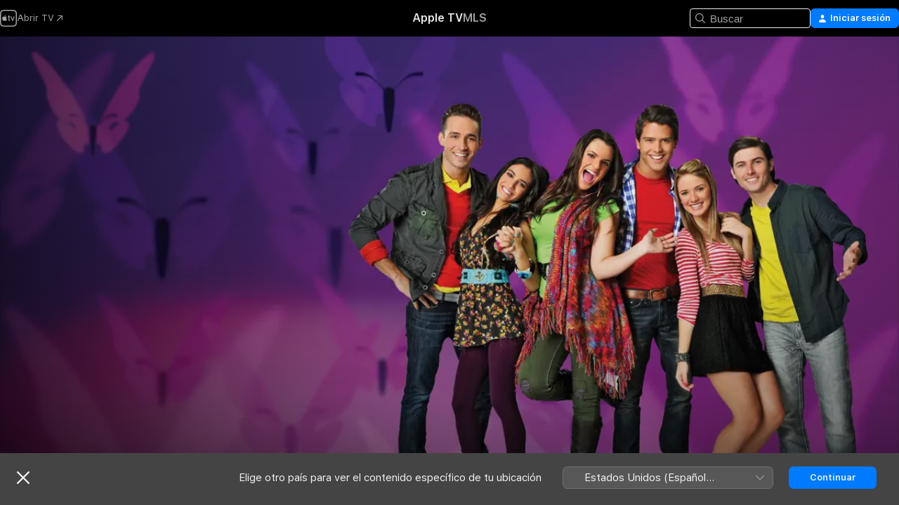

--- FILE ---
content_type: text/html
request_url: https://tv.apple.com/py/show/grachi/umc.cmc.4942g922m9fmuem23d6hlthrj
body_size: 34060
content:
<!DOCTYPE html>
<html dir="ltr" lang="es-MX">
    <head>
        <meta charset="utf-8" />
        <meta http-equiv="X-UA-Compatible" content="IE=edge" />
        <meta name="viewport" content="width=device-width,initial-scale=1" />
        <meta name="applicable-device" content="pc,mobile" />
        <meta name="referrer" content="strict-origin" />

        <link
            rel="apple-touch-icon"
            sizes="180x180"
            href="/assets/favicon/favicon-180.png"
        />
        <link
            rel="icon"
            type="image/png"
            sizes="32x32"
            href="/assets/favicon/favicon-32.png"
        />
        <link
            rel="icon"
            type="image/png"
            sizes="16x16"
            href="/assets/favicon/favicon-16.png"
        />
        <link rel="manifest" href="/manifest.json" />

        <title>‎Grachi - Apple TV</title><!-- HEAD_svelte-1f6k8o2_START --><meta name="version" content="2604.4.0-external"><!-- HEAD_svelte-1f6k8o2_END --><!-- HEAD_svelte-1frznod_START --><link rel="preconnect" href="//www.apple.com/wss/fonts" crossorigin="anonymous"><link rel="stylesheet" as="style" href="//www.apple.com/wss/fonts?families=SF+Pro,v4%7CSF+Pro+Icons,v1&amp;display=swap" type="text/css" referrerpolicy="strict-origin-when-cross-origin"><!-- HEAD_svelte-1frznod_END --><!-- HEAD_svelte-eg3hvx_START -->    <meta name="description" content="La serie cuenta las aventuras de Grachi, una joven que debe aprender a utilizar sus recién descubiertos poderes mágicos, mientras enfrenta a los otros…">  <link rel="canonical" href="https://tv.apple.com/py/show/grachi/umc.cmc.4942g922m9fmuem23d6hlthrj">        <meta name="apple:title" content="Grachi"> <meta name="apple:description" content="Comedia · Drama">   <meta property="og:title" content="Grachi - Apple TV"> <meta property="og:description" content="La serie cuenta las aventuras de Grachi, una joven que debe aprender a utilizar sus recién descubiertos poderes mágicos, mientras enfrenta a los otros…"> <meta property="og:site_name" content="Apple TV"> <meta property="og:url" content="https://tv.apple.com/py/show/grachi/umc.cmc.4942g922m9fmuem23d6hlthrj"> <meta property="og:image" content="https://is1-ssl.mzstatic.com/image/thumb/Fp9COj-mhp2YVTh79HG--Q/1200x675.jpg"> <meta property="og:image:secure_url" content="https://is1-ssl.mzstatic.com/image/thumb/Fp9COj-mhp2YVTh79HG--Q/1200x675.jpg"> <meta property="og:image:alt" content="Grachi - Apple TV"> <meta property="og:image:width" content="1200"> <meta property="og:image:height" content="675"> <meta property="og:image:type" content="image/jpg"> <meta property="og:type" content="Show"> <meta property="og:locale" content="es_MX">       <meta name="twitter:title" content="Grachi - Apple TV"> <meta name="twitter:description" content="La serie cuenta las aventuras de Grachi, una joven que debe aprender a utilizar sus recién descubiertos poderes mágicos, mientras enfrenta a los otros…"> <meta name="twitter:site" content="@AppleTV"> <meta name="twitter:image" content="https://is1-ssl.mzstatic.com/image/thumb/Fp9COj-mhp2YVTh79HG--Q/1200x675.jpg"> <meta name="twitter:image:alt" content="Grachi - Apple TV"> <meta name="twitter:card" content="summary_large_image">    <script type="application/ld+json" data-svelte-h="svelte-akop8n">{
                "@context": "https://schema.org",
                "@id": "https://tv.apple.com/#organization",
                "@type": "Organization",
                "name": "Apple TV",
                "url": "https://tv.apple.com",
                "logo": "https://tv.apple.com/assets/knowledge-graph/tv.png",
                "sameAs": [
                    "https://www.wikidata.org/wiki/Q270285",
                    "https://twitter.com/AppleTV",
                    "https://www.instagram.com/appletv/",
                    "https://www.facebook.com/appletv/",
                    "https://www.youtube.com/AppleTV",
                    "https://giphy.com/appletv"
                ],
                "parentOrganization": {
                    "@type": "Organization",
                    "name": "Apple",
                    "@id": "https://www.apple.com/#organization",
                    "url": "https://www.apple.com/"
                }
            }</script>    <!-- HTML_TAG_START -->
                <script id=schema:tv-series type="application/ld+json">
                    {"@context":"https://schema.org","@type":"TVSeries","name":"Grachi","description":"La serie cuenta las aventuras de Grachi, una joven que debe aprender a utilizar sus recién descubiertos poderes mágicos, mientras enfrenta a los otros…","actor":[{"@type":"Person","name":"Isabella Castillo"},{"@type":"Person","name":"Andrés Mercado"},{"@type":"Person","name":"Kimberly Dos Ramos"}],"director":[{"@type":"Person","name":"Arturo Manuitt"},{"@type":"Person","name":"Otto Rodríguez"}],"datePublished":"2011-05-02T00:00:00.000Z","image":"https://is1-ssl.mzstatic.com/image/thumb/Fp9COj-mhp2YVTh79HG--Q/1200x675.jpg"}
                </script>
                <!-- HTML_TAG_END -->   <!-- HTML_TAG_START -->
                <script id=schema:breadcrumb-list name=schema:breadcrumb-list type="application/ld+json">
                    {"@context":"https://schema.org","@type":"BreadcrumbList","itemListElement":[{"@type":"ListItem","position":1,"item":{"@id":"https://tv.apple.com","name":"Apple TV"}},{"@type":"ListItem","position":2,"item":{"@id":"https://tv.apple.com/py/show/grachi/umc.cmc.4942g922m9fmuem23d6hlthrj","name":"Grachi"}}]}
                </script>
                <!-- HTML_TAG_END --> <!-- HEAD_svelte-eg3hvx_END -->
      <script type="module" crossorigin src="/assets/main~CWmQ7EWLfl.js"></script>
      <link rel="modulepreload" crossorigin href="/assets/CommerceModalContainer~8WScom1Eus.js">
      <link rel="stylesheet" crossorigin href="/assets/CommerceModalContainer~DB5jAFMWKM.css">
      <link rel="stylesheet" crossorigin href="/assets/main~DafYkty6PR.css">
      <script type="module">import.meta.url;import("_").catch(()=>1);async function* g(){};window.__vite_is_modern_browser=true;</script>
      <script type="module">!function(){if(window.__vite_is_modern_browser)return;console.warn("vite: loading legacy chunks, syntax error above and the same error below should be ignored");var e=document.getElementById("vite-legacy-polyfill"),n=document.createElement("script");n.src=e.src,n.onload=function(){System.import(document.getElementById('vite-legacy-entry').getAttribute('data-src'))},document.body.appendChild(n)}();</script>
    </head>
    <body>
        <script
            async
            src="/includes/js-cdn/musickit/v3/amp/mediakit.js"
        ></script>
        <script
            type="module"
            async
            src="/includes/js-cdn/musickit/v3/components/musickit-components/musickit-components.esm.js"
        ></script>
        <script
            nomodule
            async
            src="/includes/js-cdn/musickit/v3/components/musickit-components/musickit-components.js"
        ></script>
        <svg style="display: none" xmlns="http://www.w3.org/2000/svg">
            <symbol id="play-circle-fill" viewBox="0 0 60 60">
                <path
                    class="icon-circle-fill__circle"
                    fill="var(--iconCircleFillBG, transparent)"
                    d="M30 60c16.411 0 30-13.617 30-30C60 13.588 46.382 0 29.971 0 13.588 0 .001 13.588.001 30c0 16.383 13.617 30 30 30Z"
                />
                <path
                    fill="var(--iconFillArrow, var(--keyColor, black))"
                    d="M24.411 41.853c-1.41.853-3.028.177-3.028-1.294V19.47c0-1.44 1.735-2.058 3.028-1.294l17.265 10.235a1.89 1.89 0 0 1 0 3.265L24.411 41.853Z"
                />
            </symbol>
        </svg>
        <div class="body-container">
               <div class="app-container svelte-ksk4wg" data-testid="app-container"><div data-testid="header" class="header header--color svelte-17u3p6w"><div class="header__contents svelte-17u3p6w"><div class="header__open svelte-17u3p6w"></div> <div class="header__tabs svelte-17u3p6w"></div> <div class="header__controls svelte-17u3p6w"><div class="header__search svelte-17u3p6w"><div class="search-input search-input--overrides svelte-1m14fku menu" data-testid="search-input"><div data-testid="amp-search-input" aria-controls="search-suggestions" aria-expanded="false" aria-haspopup="listbox" aria-owns="search-suggestions" class="search-input-container svelte-rg26q6" tabindex="-1" role=""><div class="flex-container svelte-rg26q6"><form id="search-input-form" class="svelte-rg26q6"><svg width="16" height="16" viewBox="0 0 16 16" class="search-svg" aria-hidden="true"><path d="M11.87 10.835q.027.022.051.047l3.864 3.863a.735.735 0 1 1-1.04 1.04l-3.863-3.864-.047-.051a6.667 6.667 0 1 1 1.035-1.035M6.667 12a5.333 5.333 0 1 0 0-10.667 5.333 5.333 0 0 0 0 10.667"></path></svg> <input value="" aria-autocomplete="list" aria-multiline="false" aria-controls="search-suggestions" placeholder="Buscar" spellcheck="false" autocomplete="off" autocorrect="off" autocapitalize="off" type="text" inputmode="search" class="search-input__text-field svelte-rg26q6" data-testid="search-input__text-field"></form> </div> <div data-testid="search-scope-bar"></div>   </div> </div></div> <div class="auth-content svelte-114v0sv" data-testid="auth-content"> <button tabindex="0" data-testid="sign-in-button" class="commerce-button signin svelte-jf121i"><svg width="10" height="11" viewBox="0 0 10 11" class="auth-icon"><path d="M5 5.295c-1.296 0-2.385-1.176-2.385-2.678C2.61 1.152 3.716 0 5 0c1.29 0 2.39 1.128 2.39 2.611C7.39 4.12 6.297 5.295 5 5.295M1.314 11C.337 11 0 10.698 0 10.144c0-1.55 1.929-3.685 5-3.685 3.065 0 5 2.135 5 3.685 0 .554-.337.856-1.314.856z"></path></svg> <span class="button-text">Iniciar sesión</span> </button> </div></div></div>  </div>   <div id="scrollable-page" class="scrollable-page svelte-xmtc6f" data-main-content data-testid="main-section" aria-hidden="false"><main data-testid="main" class="svelte-1vdwh3d"><div class="content-container svelte-1vdwh3d" data-testid="content-container">    <div class="section svelte-190eab9" data-testid="section-container"><div class="section-content" data-testid="section-content">  <div class="product-header__wrapper svelte-119wsvk"><div class="product-header dark svelte-119wsvk" data-type="Show" data-testid="product-header"><div class="superhero-lockup-container svelte-1etfiyq"><div class="artwork-container svelte-t4o8fn">  <div data-testid="artwork-component" class="artwork-component artwork-component--aspect-ratio artwork-component--orientation-landscape svelte-g1i36u    artwork-component--fullwidth    artwork-component--has-borders" style="
            --artwork-bg-color: rgb(82,48,122);
            --aspect-ratio: 1.7777777777777777;
            --placeholder-bg-color: rgb(82,48,122);
       ">   <picture class="svelte-g1i36u"><source sizes="1200px" srcset="https://is1-ssl.mzstatic.com/image/thumb/P_f3VGtO88WmDPGbwh1teQ/1200x675.webp 1200w,https://is1-ssl.mzstatic.com/image/thumb/P_f3VGtO88WmDPGbwh1teQ/2400x1350.webp 2400w" type="image/webp"> <source sizes="1200px" srcset="https://is1-ssl.mzstatic.com/image/thumb/P_f3VGtO88WmDPGbwh1teQ/1200x675-60.jpg 1200w,https://is1-ssl.mzstatic.com/image/thumb/P_f3VGtO88WmDPGbwh1teQ/2400x1350-60.jpg 2400w" type="image/jpeg"> <img alt="" class="artwork-component__contents artwork-component__image svelte-g1i36u" src="/assets/artwork/1x1.gif" role="presentation" decoding="async" width="1200" height="675" fetchpriority="high" style="opacity: 1;"></picture> </div>   </div> <div class="container dark svelte-11erfeb page-header"><article class="lockup svelte-11erfeb"><header class="svelte-11erfeb">  <h1 class="title  svelte-11erfeb">Grachi</h1>  <div class="metadata svelte-11erfeb"><div class="content-provider-coin svelte-mtdipc" data-testid="content-provider-logo-coin" role="img" aria-label="Paramount+">  <picture class="picture svelte-1fyueul"><source srcset="https://is1-ssl.mzstatic.com/image/thumb/MIE2CeVPWAbjeNeNh0dYaA/160x160SWL.TVARHBL1.png?bColor=1764FF 160w,https://is1-ssl.mzstatic.com/image/thumb/MIE2CeVPWAbjeNeNh0dYaA/190x190SWL.TVARHBL1.png?bColor=1764FF 190w,https://is1-ssl.mzstatic.com/image/thumb/MIE2CeVPWAbjeNeNh0dYaA/220x220SWL.TVARHBL1.png?bColor=1764FF 220w,https://is1-ssl.mzstatic.com/image/thumb/MIE2CeVPWAbjeNeNh0dYaA/243x243SWL.TVARHBL1.png?bColor=1764FF 243w,https://is1-ssl.mzstatic.com/image/thumb/MIE2CeVPWAbjeNeNh0dYaA/320x320SWL.TVARHBL1.png?bColor=1764FF 320w,https://is1-ssl.mzstatic.com/image/thumb/MIE2CeVPWAbjeNeNh0dYaA/380x380SWL.TVARHBL1.png?bColor=1764FF 380w,https://is1-ssl.mzstatic.com/image/thumb/MIE2CeVPWAbjeNeNh0dYaA/440x440SWL.TVARHBL1.png?bColor=1764FF 440w,https://is1-ssl.mzstatic.com/image/thumb/MIE2CeVPWAbjeNeNh0dYaA/486x486SWL.TVARHBL1.png?bColor=1764FF 486w" type="image/png"><source srcset="https://is1-ssl.mzstatic.com/image/thumb/MIE2CeVPWAbjeNeNh0dYaA/160x160SWL.TVARHBL1.webp?bColor=1764FF 160w,https://is1-ssl.mzstatic.com/image/thumb/MIE2CeVPWAbjeNeNh0dYaA/190x190SWL.TVARHBL1.webp?bColor=1764FF 190w,https://is1-ssl.mzstatic.com/image/thumb/MIE2CeVPWAbjeNeNh0dYaA/220x220SWL.TVARHBL1.webp?bColor=1764FF 220w,https://is1-ssl.mzstatic.com/image/thumb/MIE2CeVPWAbjeNeNh0dYaA/243x243SWL.TVARHBL1.webp?bColor=1764FF 243w,https://is1-ssl.mzstatic.com/image/thumb/MIE2CeVPWAbjeNeNh0dYaA/320x320SWL.TVARHBL1.webp?bColor=1764FF 320w,https://is1-ssl.mzstatic.com/image/thumb/MIE2CeVPWAbjeNeNh0dYaA/380x380SWL.TVARHBL1.webp?bColor=1764FF 380w,https://is1-ssl.mzstatic.com/image/thumb/MIE2CeVPWAbjeNeNh0dYaA/440x440SWL.TVARHBL1.webp?bColor=1764FF 440w,https://is1-ssl.mzstatic.com/image/thumb/MIE2CeVPWAbjeNeNh0dYaA/486x486SWL.TVARHBL1.webp?bColor=1764FF 486w" type="image/webp"> <img alt="" loading="lazy" src="/assets/artwork/1x1.gif" class="svelte-1fyueul"> </picture></div> <div style="display: contents; --metadata-list-line-clamp:1;"><span class="metadata-list svelte-i707bi" data-testid="metadata-list"><span>Programa de TV</span>  · <span>Comedia</span>  · <span>Drama</span>  </span></div> <div style="display: contents; --display:contents; --opacity:1;"><ul class="badge-row light svelte-nd7koe" data-testid="metadata-badges"><li class="badge badge--rating rating--py_tv_7plus svelte-nd7koe" aria-label="Clasificado: 7+"><span aria-hidden="true" data-rating="7+" class="svelte-nd7koe"></span> </li> </ul></div></div></header> <div class="description svelte-11erfeb"><span class="svelte-11erfeb"><div style="display: contents; --moreTextColorOverride:var(--keyColor);">  <div class="truncate-wrapper svelte-1ji3yu5"><p data-testid="truncate-text" dir="auto" class="content svelte-1ji3yu5  title-3" style="--lines: 2; --line-height: var(--lineHeight, 16); --link-length: 3;"><!-- HTML_TAG_START -->La serie cuenta las aventuras de Grachi, una joven que debe aprender a utilizar sus recién descubiertos poderes mágicos, mientras enfrenta a los otros brujos y crece como cualquier adolescente.<!-- HTML_TAG_END --></p> </div> </div></span></div> <div class="details svelte-11erfeb"><span class="metadata-list svelte-i707bi" data-testid="metadata-list"><span>2011</span>  · <span>45m</span>  </span> <div style="display: contents; --display:contents; --opacity:0.8;"><ul class="badge-row light svelte-nd7koe" data-testid="metadata-badges"><li class="badge badge--hd svelte-nd7koe" aria-label="Alta definición"><span aria-hidden="true" class="svelte-nd7koe"></span> </li> </ul></div></div> </article>    <div class="personnel svelte-11erfeb"><div><span class="personnel-title svelte-11erfeb">Reparto</span> <span class="personnel-list svelte-11erfeb"><span class="person svelte-11erfeb"><a href="https://tv.apple.com/py/person/isabella-castillo/umc.cpc.2a8x1w1jfjhbeissdel3xy8dq" class="person-link svelte-11erfeb">Isabella Castillo</a><span class="person-separator svelte-11erfeb">,  </span></span><span class="person svelte-11erfeb"><a href="https://tv.apple.com/py/person/andres-mercado/umc.cpc.2pl756cp4wosb18u6lcux1esd" class="person-link svelte-11erfeb">Andrés Mercado</a><span class="person-separator svelte-11erfeb">,  </span></span><span class="person svelte-11erfeb"><a href="https://tv.apple.com/py/person/kimberly-dos-ramos/umc.cpc.3fff3h33isvkg1a91275grlso" class="person-link svelte-11erfeb">Kimberly Dos Ramos</a></span></span> </div><div><span class="personnel-title svelte-11erfeb">Dirección</span> <span class="personnel-list svelte-11erfeb"><span class="person svelte-11erfeb"><a href="https://tv.apple.com/py/person/arturo-manuitt/umc.cpc.tis7lxczm747z3oldfu4kelq" class="person-link svelte-11erfeb">Arturo Manuitt</a><span class="person-separator svelte-11erfeb">,  </span></span><span class="person svelte-11erfeb"><a href="https://tv.apple.com/py/person/otto-rodriguez/umc.cpc.7cq0htp0tgn3d16nh1i7nlj36" class="person-link svelte-11erfeb">Otto Rodríguez</a></span></span> </div></div> </div> </div></div> </div></div> </div><div class="section svelte-190eab9   with-bottom-spacing   display-separator" data-testid="section-container"><div class="section-content" data-testid="section-content">  <div class="header svelte-fr9z27">  <div class="header-title-wrapper svelte-fr9z27">    <h2 class="title svelte-fr9z27" data-testid="header-title"><span class="dir-wrapper" dir="auto"><div class="select-wrapper svelte-9m8762 select-wrapper--inherited-typography" data-testid="accessory-button-select-wrapper"><select class="select svelte-9m8762" data-testid="accessory-button-select"><option value="[object Object]" data-testid="select-option" class="svelte-9m8762"> Temporada 1 </option><option value="[object Object]" data-testid="select-option" class="svelte-9m8762"> Temporada 2 </option><option value="[object Object]" data-testid="select-option" class="svelte-9m8762"> Temporada 3 </option></select> <div class="select-text svelte-9m8762" aria-hidden="true" data-testid="accessory-button-select-text">Temporada 1</div> <div class="select-chevron svelte-9m8762" role="presentation" aria-hidden="true"> <svg xmlns="http://www.w3.org/2000/svg" xml:space="preserve" fill-rule="evenodd" stroke-linejoin="round" stroke-miterlimit="2" clip-rule="evenodd" viewBox="0 0 9 5" aria-hidden="true"><path fill-rule="nonzero" d="M8.836.982 4.909 4.745a.62.62 0 0 1-.409.164.62.62 0 0 1-.409-.164L.164.982A.63.63 0 0 1 0 .573C0 .245.245 0 .573 0 .736 0 .9.082.982.164L4.5 3.518 8.018.164A.63.63 0 0 1 8.427 0C8.755 0 9 .245 9 .573a.63.63 0 0 1-.164.409"></path></svg> </div> </div></span></h2> </div>  </div> <div>   <div class="shelf"><section data-testid="shelf-component" class="shelf-grid shelf-grid--onhover svelte-12rmzef" style="
            --grid-max-content-xsmall: 200px; --grid-column-gap-xsmall: 10px; --grid-row-gap-xsmall: 24px; --grid-small: 3; --grid-column-gap-small: 20px; --grid-row-gap-small: 24px; --grid-medium: 4; --grid-column-gap-medium: 20px; --grid-row-gap-medium: 24px; --grid-large: 5; --grid-column-gap-large: 20px; --grid-row-gap-large: 24px; --grid-xlarge: 5; --grid-column-gap-xlarge: 20px; --grid-row-gap-xlarge: 24px;
            --grid-type: C;
            --grid-rows: 1;
            --standard-lockup-shadow-offset: 15px;
            
        "> <div class="shelf-grid__body svelte-12rmzef" data-testid="shelf-body">   <button disabled aria-label="Página anterior" type="button" class="shelf-grid-nav__arrow shelf-grid-nav__arrow--left svelte-1xmivhv" data-testid="shelf-button-left" style="--offset: 0px;"><svg xmlns="http://www.w3.org/2000/svg" viewBox="0 0 9 31"><path d="M5.275 29.46a1.61 1.61 0 0 0 1.456 1.077c1.018 0 1.772-.737 1.772-1.737 0-.526-.277-1.186-.449-1.62l-4.68-11.912L8.05 3.363c.172-.442.45-1.116.45-1.625A1.7 1.7 0 0 0 6.728.002a1.6 1.6 0 0 0-1.456 1.09L.675 12.774c-.301.775-.677 1.744-.677 2.495 0 .754.376 1.705.677 2.498L5.272 29.46Z"></path></svg></button> <ul slot="shelf-content" class="shelf-grid__list shelf-grid__list--grid-type-C shelf-grid__list--grid-rows-1 svelte-12rmzef" role="list" tabindex="-1" data-testid="shelf-item-list">   <li class="shelf-grid__list-item svelte-12rmzef" data-test-id="shelf-grid-list-item-0" data-index="0" aria-hidden="true"><div class="svelte-12rmzef"><div slot="item" class="svelte-5fmy7e">    <a class="lockup svelte-93u9ds" href="https://tv.apple.com/py/episode/episodio-101/umc.cmc.41c5wspqq49bzkrapynp06mjl?showId=umc.cmc.4942g922m9fmuem23d6hlthrj" data-testid="lockup" style="--lockup-aspect-ratio: 16/9; --lockup-border-radius: 14px; --afterShadowBorderRadius: 13px; --lockup-chin-height: 70px;"><div class="grid svelte-93u9ds" data-testid="lockup-grid"><div class="artwork svelte-93u9ds" data-testid="artwork">  <div data-testid="artwork-component" class="artwork-component artwork-component--aspect-ratio artwork-component--orientation-landscape svelte-g1i36u    artwork-component--fullwidth    artwork-component--has-borders" style="
            --artwork-bg-color: #94879B;
            --aspect-ratio: 1.3026819923371646;
            --placeholder-bg-color: #94879B;
       ">   <picture class="svelte-g1i36u"><source sizes=" (max-width:1319px) 290px,(min-width:1320px) and (max-width:1679px) 340px,340px" srcset="https://is1-ssl.mzstatic.com/image/thumb/u1SecN8GZhLkXlygXywjCA/290x233KF.TVALC02.webp?color=94879B&amp;style=l 290w,https://is1-ssl.mzstatic.com/image/thumb/u1SecN8GZhLkXlygXywjCA/340x261KF.TVALC02.webp?color=94879B&amp;style=l 340w,https://is1-ssl.mzstatic.com/image/thumb/u1SecN8GZhLkXlygXywjCA/580x466KF.TVALC02.webp?color=94879B&amp;style=l 580w,https://is1-ssl.mzstatic.com/image/thumb/u1SecN8GZhLkXlygXywjCA/680x522KF.TVALC02.webp?color=94879B&amp;style=l 680w" type="image/webp"> <source sizes=" (max-width:1319px) 290px,(min-width:1320px) and (max-width:1679px) 340px,340px" srcset="https://is1-ssl.mzstatic.com/image/thumb/u1SecN8GZhLkXlygXywjCA/290x233KF.TVALC02-60.jpg?color=94879B&amp;style=l 290w,https://is1-ssl.mzstatic.com/image/thumb/u1SecN8GZhLkXlygXywjCA/340x261KF.TVALC02-60.jpg?color=94879B&amp;style=l 340w,https://is1-ssl.mzstatic.com/image/thumb/u1SecN8GZhLkXlygXywjCA/580x466KF.TVALC02-60.jpg?color=94879B&amp;style=l 580w,https://is1-ssl.mzstatic.com/image/thumb/u1SecN8GZhLkXlygXywjCA/680x522KF.TVALC02-60.jpg?color=94879B&amp;style=l 680w" type="image/jpeg"> <img alt="" class="artwork-component__contents artwork-component__image svelte-g1i36u" loading="lazy" src="/assets/artwork/1x1.gif" role="presentation" decoding="async" width="340" height="261" fetchpriority="auto" style="opacity: 1;"></picture> </div></div> <div class="metadata svelte-oo63us"><div class="legibility-gradient svelte-oo63us"></div> <div class="content svelte-oo63us" style="--description-lines: 2; --description-lines-xs: 2; --content-height: 70px; --content-height-xs: 70px;"><div class="tag svelte-oo63us">EPISODIO 1</div> <div class="title svelte-oo63us">Episodio 101</div> <div class="description svelte-oo63us">Grachi y su papá llegan a su nueva casa y conocen a sus vecinas Matilda y Úrsula . La magia y el amor están alrededor de Grachi.</div></div> <div class="progress-and-attribution svelte-gsgqar">  <div class="duration svelte-gsgqar" aria-hidden="true">45 min</div> <div class="context-menu svelte-gsgqar"><amp-contextual-menu-button config="[object Object]" class="svelte-dj0bcp"> <span aria-label="MÁS" class="more-button svelte-dj0bcp more-button--platter" data-testid="more-button" slot="trigger-content"><svg width="28" height="28" viewBox="0 0 28 28" class="glyph" xmlns="http://www.w3.org/2000/svg"><circle fill="var(--iconCircleFill, transparent)" cx="14" cy="14" r="14"></circle><path fill="var(--iconEllipsisFill, white)" d="M10.105 14c0-.87-.687-1.55-1.564-1.55-.862 0-1.557.695-1.557 1.55 0 .848.695 1.55 1.557 1.55.855 0 1.564-.702 1.564-1.55zm5.437 0c0-.87-.68-1.55-1.542-1.55A1.55 1.55 0 0012.45 14c0 .848.695 1.55 1.55 1.55.848 0 1.542-.702 1.542-1.55zm5.474 0c0-.87-.687-1.55-1.557-1.55-.87 0-1.564.695-1.564 1.55 0 .848.694 1.55 1.564 1.55.848 0 1.557-.702 1.557-1.55z"></path></svg></span> </amp-contextual-menu-button></div> </div></div>  </div> </a></div> </div></li>   <li class="shelf-grid__list-item svelte-12rmzef" data-test-id="shelf-grid-list-item-1" data-index="1" aria-hidden="true"><div class="svelte-12rmzef"><div slot="item" class="svelte-5fmy7e">    <a class="lockup svelte-93u9ds" href="https://tv.apple.com/py/episode/episodio-102/umc.cmc.4aiit1k8o6nqbgcs0sbam176x?showId=umc.cmc.4942g922m9fmuem23d6hlthrj" data-testid="lockup" style="--lockup-aspect-ratio: 16/9; --lockup-border-radius: 14px; --afterShadowBorderRadius: 13px; --lockup-chin-height: 70px;"><div class="grid svelte-93u9ds" data-testid="lockup-grid"><div class="artwork svelte-93u9ds" data-testid="artwork">  <div data-testid="artwork-component" class="artwork-component artwork-component--aspect-ratio artwork-component--orientation-landscape svelte-g1i36u    artwork-component--fullwidth    artwork-component--has-borders" style="
            --artwork-bg-color: #DCDDDE;
            --aspect-ratio: 1.3026819923371646;
            --placeholder-bg-color: #DCDDDE;
       ">   <picture class="svelte-g1i36u"><source sizes=" (max-width:1319px) 290px,(min-width:1320px) and (max-width:1679px) 340px,340px" srcset="https://is1-ssl.mzstatic.com/image/thumb/PvsolbLPUbRqxi-JVdgY0g/290x233KF.TVALC02.webp?color=DCDDDE&amp;style=l 290w,https://is1-ssl.mzstatic.com/image/thumb/PvsolbLPUbRqxi-JVdgY0g/340x261KF.TVALC02.webp?color=DCDDDE&amp;style=l 340w,https://is1-ssl.mzstatic.com/image/thumb/PvsolbLPUbRqxi-JVdgY0g/580x466KF.TVALC02.webp?color=DCDDDE&amp;style=l 580w,https://is1-ssl.mzstatic.com/image/thumb/PvsolbLPUbRqxi-JVdgY0g/680x522KF.TVALC02.webp?color=DCDDDE&amp;style=l 680w" type="image/webp"> <source sizes=" (max-width:1319px) 290px,(min-width:1320px) and (max-width:1679px) 340px,340px" srcset="https://is1-ssl.mzstatic.com/image/thumb/PvsolbLPUbRqxi-JVdgY0g/290x233KF.TVALC02-60.jpg?color=DCDDDE&amp;style=l 290w,https://is1-ssl.mzstatic.com/image/thumb/PvsolbLPUbRqxi-JVdgY0g/340x261KF.TVALC02-60.jpg?color=DCDDDE&amp;style=l 340w,https://is1-ssl.mzstatic.com/image/thumb/PvsolbLPUbRqxi-JVdgY0g/580x466KF.TVALC02-60.jpg?color=DCDDDE&amp;style=l 580w,https://is1-ssl.mzstatic.com/image/thumb/PvsolbLPUbRqxi-JVdgY0g/680x522KF.TVALC02-60.jpg?color=DCDDDE&amp;style=l 680w" type="image/jpeg"> <img alt="" class="artwork-component__contents artwork-component__image svelte-g1i36u" loading="lazy" src="/assets/artwork/1x1.gif" role="presentation" decoding="async" width="340" height="261" fetchpriority="auto" style="opacity: 1;"></picture> </div></div> <div class="metadata svelte-oo63us"><div class="legibility-gradient svelte-oo63us"></div> <div class="content svelte-oo63us" style="--description-lines: 2; --description-lines-xs: 2; --content-height: 70px; --content-height-xs: 70px;"><div class="tag svelte-oo63us">EPISODIO 2</div> <div class="title svelte-oo63us">Episodio 102</div> <div class="description svelte-oo63us">Grachi se hace amiga de Mecha y juntas van a ver el entrenamiento de Daniel. Ella descubre que él es el novio de Matilda.</div></div> <div class="progress-and-attribution svelte-gsgqar">  <div class="duration svelte-gsgqar" aria-hidden="true">46 min</div> <div class="context-menu svelte-gsgqar"><amp-contextual-menu-button config="[object Object]" class="svelte-dj0bcp"> <span aria-label="MÁS" class="more-button svelte-dj0bcp more-button--platter" data-testid="more-button" slot="trigger-content"><svg width="28" height="28" viewBox="0 0 28 28" class="glyph" xmlns="http://www.w3.org/2000/svg"><circle fill="var(--iconCircleFill, transparent)" cx="14" cy="14" r="14"></circle><path fill="var(--iconEllipsisFill, white)" d="M10.105 14c0-.87-.687-1.55-1.564-1.55-.862 0-1.557.695-1.557 1.55 0 .848.695 1.55 1.557 1.55.855 0 1.564-.702 1.564-1.55zm5.437 0c0-.87-.68-1.55-1.542-1.55A1.55 1.55 0 0012.45 14c0 .848.695 1.55 1.55 1.55.848 0 1.542-.702 1.542-1.55zm5.474 0c0-.87-.687-1.55-1.557-1.55-.87 0-1.564.695-1.564 1.55 0 .848.694 1.55 1.564 1.55.848 0 1.557-.702 1.557-1.55z"></path></svg></span> </amp-contextual-menu-button></div> </div></div>  </div> </a></div> </div></li>   <li class="shelf-grid__list-item svelte-12rmzef" data-test-id="shelf-grid-list-item-2" data-index="2" aria-hidden="true"><div class="svelte-12rmzef"><div slot="item" class="svelte-5fmy7e">    <a class="lockup svelte-93u9ds" href="https://tv.apple.com/py/episode/episodio-103/umc.cmc.58umqj4yhsbfnk8z5xy3fnn1e?showId=umc.cmc.4942g922m9fmuem23d6hlthrj" data-testid="lockup" style="--lockup-aspect-ratio: 16/9; --lockup-border-radius: 14px; --afterShadowBorderRadius: 13px; --lockup-chin-height: 70px;"><div class="grid svelte-93u9ds" data-testid="lockup-grid"><div class="artwork svelte-93u9ds" data-testid="artwork">  <div data-testid="artwork-component" class="artwork-component artwork-component--aspect-ratio artwork-component--orientation-landscape svelte-g1i36u    artwork-component--fullwidth    artwork-component--has-borders" style="
            --artwork-bg-color: #C9D0D0;
            --aspect-ratio: 1.3026819923371646;
            --placeholder-bg-color: #C9D0D0;
       ">   <picture class="svelte-g1i36u"><source sizes=" (max-width:1319px) 290px,(min-width:1320px) and (max-width:1679px) 340px,340px" srcset="https://is1-ssl.mzstatic.com/image/thumb/h4i6SRwUXsBTyclYTMXZMg/290x233KF.TVALC02.webp?color=C9D0D0&amp;style=l 290w,https://is1-ssl.mzstatic.com/image/thumb/h4i6SRwUXsBTyclYTMXZMg/340x261KF.TVALC02.webp?color=C9D0D0&amp;style=l 340w,https://is1-ssl.mzstatic.com/image/thumb/h4i6SRwUXsBTyclYTMXZMg/580x466KF.TVALC02.webp?color=C9D0D0&amp;style=l 580w,https://is1-ssl.mzstatic.com/image/thumb/h4i6SRwUXsBTyclYTMXZMg/680x522KF.TVALC02.webp?color=C9D0D0&amp;style=l 680w" type="image/webp"> <source sizes=" (max-width:1319px) 290px,(min-width:1320px) and (max-width:1679px) 340px,340px" srcset="https://is1-ssl.mzstatic.com/image/thumb/h4i6SRwUXsBTyclYTMXZMg/290x233KF.TVALC02-60.jpg?color=C9D0D0&amp;style=l 290w,https://is1-ssl.mzstatic.com/image/thumb/h4i6SRwUXsBTyclYTMXZMg/340x261KF.TVALC02-60.jpg?color=C9D0D0&amp;style=l 340w,https://is1-ssl.mzstatic.com/image/thumb/h4i6SRwUXsBTyclYTMXZMg/580x466KF.TVALC02-60.jpg?color=C9D0D0&amp;style=l 580w,https://is1-ssl.mzstatic.com/image/thumb/h4i6SRwUXsBTyclYTMXZMg/680x522KF.TVALC02-60.jpg?color=C9D0D0&amp;style=l 680w" type="image/jpeg"> <img alt="" class="artwork-component__contents artwork-component__image svelte-g1i36u" loading="lazy" src="/assets/artwork/1x1.gif" role="presentation" decoding="async" width="340" height="261" fetchpriority="auto" style="opacity: 1;"></picture> </div></div> <div class="metadata svelte-oo63us"><div class="legibility-gradient svelte-oo63us"></div> <div class="content svelte-oo63us" style="--description-lines: 2; --description-lines-xs: 2; --content-height: 70px; --content-height-xs: 70px;"><div class="tag svelte-oo63us">EPISODIO 3</div> <div class="title svelte-oo63us">Episodio 103</div> <div class="description svelte-oo63us">Grachi tiene nuevo trabajo como niñera de los hermanitos Ezquivel y Matilda le pide ayuda a Grachi para planear un picnic para mejorar su relación con Daniel.</div></div> <div class="progress-and-attribution svelte-gsgqar">  <div class="duration svelte-gsgqar" aria-hidden="true">46 min</div> <div class="context-menu svelte-gsgqar"><amp-contextual-menu-button config="[object Object]" class="svelte-dj0bcp"> <span aria-label="MÁS" class="more-button svelte-dj0bcp more-button--platter" data-testid="more-button" slot="trigger-content"><svg width="28" height="28" viewBox="0 0 28 28" class="glyph" xmlns="http://www.w3.org/2000/svg"><circle fill="var(--iconCircleFill, transparent)" cx="14" cy="14" r="14"></circle><path fill="var(--iconEllipsisFill, white)" d="M10.105 14c0-.87-.687-1.55-1.564-1.55-.862 0-1.557.695-1.557 1.55 0 .848.695 1.55 1.557 1.55.855 0 1.564-.702 1.564-1.55zm5.437 0c0-.87-.68-1.55-1.542-1.55A1.55 1.55 0 0012.45 14c0 .848.695 1.55 1.55 1.55.848 0 1.542-.702 1.542-1.55zm5.474 0c0-.87-.687-1.55-1.557-1.55-.87 0-1.564.695-1.564 1.55 0 .848.694 1.55 1.564 1.55.848 0 1.557-.702 1.557-1.55z"></path></svg></span> </amp-contextual-menu-button></div> </div></div>  </div> </a></div> </div></li>   <li class="shelf-grid__list-item svelte-12rmzef" data-test-id="shelf-grid-list-item-3" data-index="3" aria-hidden="true"><div class="svelte-12rmzef"><div slot="item" class="svelte-5fmy7e">    <a class="lockup svelte-93u9ds" href="https://tv.apple.com/py/episode/episodio-104/umc.cmc.6xjtpj7xcqtegv2dehqxum4f?showId=umc.cmc.4942g922m9fmuem23d6hlthrj" data-testid="lockup" style="--lockup-aspect-ratio: 16/9; --lockup-border-radius: 14px; --afterShadowBorderRadius: 13px; --lockup-chin-height: 70px;"><div class="grid svelte-93u9ds" data-testid="lockup-grid"><div class="artwork svelte-93u9ds" data-testid="artwork">  <div data-testid="artwork-component" class="artwork-component artwork-component--aspect-ratio artwork-component--orientation-landscape svelte-g1i36u    artwork-component--fullwidth    artwork-component--has-borders" style="
            --artwork-bg-color: #908A99;
            --aspect-ratio: 1.3026819923371646;
            --placeholder-bg-color: #908A99;
       ">   <picture class="svelte-g1i36u"><source sizes=" (max-width:1319px) 290px,(min-width:1320px) and (max-width:1679px) 340px,340px" srcset="https://is1-ssl.mzstatic.com/image/thumb/cUsCCqcdBwPtOoNBwXSA6w/290x233KF.TVALC02.webp?color=908A99&amp;style=l 290w,https://is1-ssl.mzstatic.com/image/thumb/cUsCCqcdBwPtOoNBwXSA6w/340x261KF.TVALC02.webp?color=908A99&amp;style=l 340w,https://is1-ssl.mzstatic.com/image/thumb/cUsCCqcdBwPtOoNBwXSA6w/580x466KF.TVALC02.webp?color=908A99&amp;style=l 580w,https://is1-ssl.mzstatic.com/image/thumb/cUsCCqcdBwPtOoNBwXSA6w/680x522KF.TVALC02.webp?color=908A99&amp;style=l 680w" type="image/webp"> <source sizes=" (max-width:1319px) 290px,(min-width:1320px) and (max-width:1679px) 340px,340px" srcset="https://is1-ssl.mzstatic.com/image/thumb/cUsCCqcdBwPtOoNBwXSA6w/290x233KF.TVALC02-60.jpg?color=908A99&amp;style=l 290w,https://is1-ssl.mzstatic.com/image/thumb/cUsCCqcdBwPtOoNBwXSA6w/340x261KF.TVALC02-60.jpg?color=908A99&amp;style=l 340w,https://is1-ssl.mzstatic.com/image/thumb/cUsCCqcdBwPtOoNBwXSA6w/580x466KF.TVALC02-60.jpg?color=908A99&amp;style=l 580w,https://is1-ssl.mzstatic.com/image/thumb/cUsCCqcdBwPtOoNBwXSA6w/680x522KF.TVALC02-60.jpg?color=908A99&amp;style=l 680w" type="image/jpeg"> <img alt="" class="artwork-component__contents artwork-component__image svelte-g1i36u" loading="lazy" src="/assets/artwork/1x1.gif" role="presentation" decoding="async" width="340" height="261" fetchpriority="auto" style="opacity: 1;"></picture> </div></div> <div class="metadata svelte-oo63us"><div class="legibility-gradient svelte-oo63us"></div> <div class="content svelte-oo63us" style="--description-lines: 2; --description-lines-xs: 2; --content-height: 70px; --content-height-xs: 70px;"><div class="tag svelte-oo63us">EPISODIO 4</div> <div class="title svelte-oo63us">Episodio 104</div> <div class="description svelte-oo63us">Matilda le pide a Grachi ayuda para salvar su noviazgo. Grachi accede y le dicta una carta de amor para Daniel. Daniel le cuenta lo enamorado que está de Matilda desde que leyó la carta.</div></div> <div class="progress-and-attribution svelte-gsgqar">  <div class="duration svelte-gsgqar" aria-hidden="true">46 min</div> <div class="context-menu svelte-gsgqar"><amp-contextual-menu-button config="[object Object]" class="svelte-dj0bcp"> <span aria-label="MÁS" class="more-button svelte-dj0bcp more-button--platter" data-testid="more-button" slot="trigger-content"><svg width="28" height="28" viewBox="0 0 28 28" class="glyph" xmlns="http://www.w3.org/2000/svg"><circle fill="var(--iconCircleFill, transparent)" cx="14" cy="14" r="14"></circle><path fill="var(--iconEllipsisFill, white)" d="M10.105 14c0-.87-.687-1.55-1.564-1.55-.862 0-1.557.695-1.557 1.55 0 .848.695 1.55 1.557 1.55.855 0 1.564-.702 1.564-1.55zm5.437 0c0-.87-.68-1.55-1.542-1.55A1.55 1.55 0 0012.45 14c0 .848.695 1.55 1.55 1.55.848 0 1.542-.702 1.542-1.55zm5.474 0c0-.87-.687-1.55-1.557-1.55-.87 0-1.564.695-1.564 1.55 0 .848.694 1.55 1.564 1.55.848 0 1.557-.702 1.557-1.55z"></path></svg></span> </amp-contextual-menu-button></div> </div></div>  </div> </a></div> </div></li>   <li class="shelf-grid__list-item svelte-12rmzef" data-test-id="shelf-grid-list-item-4" data-index="4" aria-hidden="true"><div class="svelte-12rmzef"><div slot="item" class="svelte-5fmy7e">    <a class="lockup svelte-93u9ds" href="https://tv.apple.com/py/episode/episodio-105/umc.cmc.6p4l5932rzf8y0xtwd3leufdi?showId=umc.cmc.4942g922m9fmuem23d6hlthrj" data-testid="lockup" style="--lockup-aspect-ratio: 16/9; --lockup-border-radius: 14px; --afterShadowBorderRadius: 13px; --lockup-chin-height: 70px;"><div class="grid svelte-93u9ds" data-testid="lockup-grid"><div class="artwork svelte-93u9ds" data-testid="artwork">  <div data-testid="artwork-component" class="artwork-component artwork-component--aspect-ratio artwork-component--orientation-landscape svelte-g1i36u    artwork-component--fullwidth    artwork-component--has-borders" style="
            --artwork-bg-color: #524741;
            --aspect-ratio: 1.3026819923371646;
            --placeholder-bg-color: #524741;
       ">   <picture class="svelte-g1i36u"><source sizes=" (max-width:1319px) 290px,(min-width:1320px) and (max-width:1679px) 340px,340px" srcset="https://is1-ssl.mzstatic.com/image/thumb/jECaOU2iTozQH1Yr_PXgYQ/290x233KF.TVALC02.webp?color=524741&amp;style=l 290w,https://is1-ssl.mzstatic.com/image/thumb/jECaOU2iTozQH1Yr_PXgYQ/340x261KF.TVALC02.webp?color=524741&amp;style=l 340w,https://is1-ssl.mzstatic.com/image/thumb/jECaOU2iTozQH1Yr_PXgYQ/580x466KF.TVALC02.webp?color=524741&amp;style=l 580w,https://is1-ssl.mzstatic.com/image/thumb/jECaOU2iTozQH1Yr_PXgYQ/680x522KF.TVALC02.webp?color=524741&amp;style=l 680w" type="image/webp"> <source sizes=" (max-width:1319px) 290px,(min-width:1320px) and (max-width:1679px) 340px,340px" srcset="https://is1-ssl.mzstatic.com/image/thumb/jECaOU2iTozQH1Yr_PXgYQ/290x233KF.TVALC02-60.jpg?color=524741&amp;style=l 290w,https://is1-ssl.mzstatic.com/image/thumb/jECaOU2iTozQH1Yr_PXgYQ/340x261KF.TVALC02-60.jpg?color=524741&amp;style=l 340w,https://is1-ssl.mzstatic.com/image/thumb/jECaOU2iTozQH1Yr_PXgYQ/580x466KF.TVALC02-60.jpg?color=524741&amp;style=l 580w,https://is1-ssl.mzstatic.com/image/thumb/jECaOU2iTozQH1Yr_PXgYQ/680x522KF.TVALC02-60.jpg?color=524741&amp;style=l 680w" type="image/jpeg"> <img alt="" class="artwork-component__contents artwork-component__image svelte-g1i36u" loading="lazy" src="/assets/artwork/1x1.gif" role="presentation" decoding="async" width="340" height="261" fetchpriority="auto" style="opacity: 1;"></picture> </div></div> <div class="metadata svelte-oo63us"><div class="legibility-gradient svelte-oo63us"></div> <div class="content svelte-oo63us" style="--description-lines: 2; --description-lines-xs: 2; --content-height: 70px; --content-height-xs: 70px;"><div class="tag svelte-oo63us">EPISODIO 5</div> <div class="title svelte-oo63us">Episodio 105</div> <div class="description svelte-oo63us">Daniel acompaña a Grachi a su casa y, aunque es de noche, se crea un arcoíris. Grachi siente que traiciona a Matilda. Daniel le dice a Grachi que pensó en ella toda la noche y Matilda escucha.</div></div> <div class="progress-and-attribution svelte-gsgqar">  <div class="duration svelte-gsgqar" aria-hidden="true">46 min</div> <div class="context-menu svelte-gsgqar"><amp-contextual-menu-button config="[object Object]" class="svelte-dj0bcp"> <span aria-label="MÁS" class="more-button svelte-dj0bcp more-button--platter" data-testid="more-button" slot="trigger-content"><svg width="28" height="28" viewBox="0 0 28 28" class="glyph" xmlns="http://www.w3.org/2000/svg"><circle fill="var(--iconCircleFill, transparent)" cx="14" cy="14" r="14"></circle><path fill="var(--iconEllipsisFill, white)" d="M10.105 14c0-.87-.687-1.55-1.564-1.55-.862 0-1.557.695-1.557 1.55 0 .848.695 1.55 1.557 1.55.855 0 1.564-.702 1.564-1.55zm5.437 0c0-.87-.68-1.55-1.542-1.55A1.55 1.55 0 0012.45 14c0 .848.695 1.55 1.55 1.55.848 0 1.542-.702 1.542-1.55zm5.474 0c0-.87-.687-1.55-1.557-1.55-.87 0-1.564.695-1.564 1.55 0 .848.694 1.55 1.564 1.55.848 0 1.557-.702 1.557-1.55z"></path></svg></span> </amp-contextual-menu-button></div> </div></div>  </div> </a></div> </div></li>   <li class="shelf-grid__list-item svelte-12rmzef" data-test-id="shelf-grid-list-item-5" data-index="5" aria-hidden="true"><div class="svelte-12rmzef"><div slot="item" class="svelte-5fmy7e">    <a class="lockup svelte-93u9ds" href="https://tv.apple.com/py/episode/episodio-106/umc.cmc.1j7dgb7hjw4p17maz43q5u7po?showId=umc.cmc.4942g922m9fmuem23d6hlthrj" data-testid="lockup" style="--lockup-aspect-ratio: 16/9; --lockup-border-radius: 14px; --afterShadowBorderRadius: 13px; --lockup-chin-height: 70px;"><div class="grid svelte-93u9ds" data-testid="lockup-grid"><div class="artwork svelte-93u9ds" data-testid="artwork">  <div data-testid="artwork-component" class="artwork-component artwork-component--aspect-ratio artwork-component--orientation-landscape svelte-g1i36u    artwork-component--fullwidth    artwork-component--has-borders" style="
            --artwork-bg-color: #C0BDBF;
            --aspect-ratio: 1.3026819923371646;
            --placeholder-bg-color: #C0BDBF;
       ">   <picture class="svelte-g1i36u"><source sizes=" (max-width:1319px) 290px,(min-width:1320px) and (max-width:1679px) 340px,340px" srcset="https://is1-ssl.mzstatic.com/image/thumb/shTV0HiIeGvfSKBMvorssQ/290x233KF.TVALC02.webp?color=C0BDBF&amp;style=l 290w,https://is1-ssl.mzstatic.com/image/thumb/shTV0HiIeGvfSKBMvorssQ/340x261KF.TVALC02.webp?color=C0BDBF&amp;style=l 340w,https://is1-ssl.mzstatic.com/image/thumb/shTV0HiIeGvfSKBMvorssQ/580x466KF.TVALC02.webp?color=C0BDBF&amp;style=l 580w,https://is1-ssl.mzstatic.com/image/thumb/shTV0HiIeGvfSKBMvorssQ/680x522KF.TVALC02.webp?color=C0BDBF&amp;style=l 680w" type="image/webp"> <source sizes=" (max-width:1319px) 290px,(min-width:1320px) and (max-width:1679px) 340px,340px" srcset="https://is1-ssl.mzstatic.com/image/thumb/shTV0HiIeGvfSKBMvorssQ/290x233KF.TVALC02-60.jpg?color=C0BDBF&amp;style=l 290w,https://is1-ssl.mzstatic.com/image/thumb/shTV0HiIeGvfSKBMvorssQ/340x261KF.TVALC02-60.jpg?color=C0BDBF&amp;style=l 340w,https://is1-ssl.mzstatic.com/image/thumb/shTV0HiIeGvfSKBMvorssQ/580x466KF.TVALC02-60.jpg?color=C0BDBF&amp;style=l 580w,https://is1-ssl.mzstatic.com/image/thumb/shTV0HiIeGvfSKBMvorssQ/680x522KF.TVALC02-60.jpg?color=C0BDBF&amp;style=l 680w" type="image/jpeg"> <img alt="" class="artwork-component__contents artwork-component__image svelte-g1i36u" loading="lazy" src="/assets/artwork/1x1.gif" role="presentation" decoding="async" width="340" height="261" fetchpriority="auto" style="opacity: 1;"></picture> </div></div> <div class="metadata svelte-oo63us"><div class="legibility-gradient svelte-oo63us"></div> <div class="content svelte-oo63us" style="--description-lines: 2; --description-lines-xs: 2; --content-height: 70px; --content-height-xs: 70px;"><div class="tag svelte-oo63us">EPISODIO 6</div> <div class="title svelte-oo63us">Episodio 106</div> <div class="description svelte-oo63us">Matilda declara a Grachi como su peor enemiga y rompe su relación con Daniel. Rosa cuenta a todo el colegio que Grachi esta enamorada de Daniel.</div></div> <div class="progress-and-attribution svelte-gsgqar">  <div class="duration svelte-gsgqar" aria-hidden="true">46 min</div> <div class="context-menu svelte-gsgqar"><amp-contextual-menu-button config="[object Object]" class="svelte-dj0bcp"> <span aria-label="MÁS" class="more-button svelte-dj0bcp more-button--platter" data-testid="more-button" slot="trigger-content"><svg width="28" height="28" viewBox="0 0 28 28" class="glyph" xmlns="http://www.w3.org/2000/svg"><circle fill="var(--iconCircleFill, transparent)" cx="14" cy="14" r="14"></circle><path fill="var(--iconEllipsisFill, white)" d="M10.105 14c0-.87-.687-1.55-1.564-1.55-.862 0-1.557.695-1.557 1.55 0 .848.695 1.55 1.557 1.55.855 0 1.564-.702 1.564-1.55zm5.437 0c0-.87-.68-1.55-1.542-1.55A1.55 1.55 0 0012.45 14c0 .848.695 1.55 1.55 1.55.848 0 1.542-.702 1.542-1.55zm5.474 0c0-.87-.687-1.55-1.557-1.55-.87 0-1.564.695-1.564 1.55 0 .848.694 1.55 1.564 1.55.848 0 1.557-.702 1.557-1.55z"></path></svg></span> </amp-contextual-menu-button></div> </div></div>  </div> </a></div> </div></li>   <li class="shelf-grid__list-item svelte-12rmzef placeholder" data-test-id="shelf-grid-list-item-6" data-index="6" aria-hidden="true"></li>   <li class="shelf-grid__list-item svelte-12rmzef placeholder" data-test-id="shelf-grid-list-item-7" data-index="7" aria-hidden="true"></li>   <li class="shelf-grid__list-item svelte-12rmzef placeholder" data-test-id="shelf-grid-list-item-8" data-index="8" aria-hidden="true"></li>   <li class="shelf-grid__list-item svelte-12rmzef placeholder" data-test-id="shelf-grid-list-item-9" data-index="9" aria-hidden="true"></li>   <li class="shelf-grid__list-item svelte-12rmzef placeholder" data-test-id="shelf-grid-list-item-10" data-index="10" aria-hidden="true"></li>   <li class="shelf-grid__list-item svelte-12rmzef placeholder" data-test-id="shelf-grid-list-item-11" data-index="11" aria-hidden="true"></li>   <li class="shelf-grid__list-item svelte-12rmzef placeholder" data-test-id="shelf-grid-list-item-12" data-index="12" aria-hidden="true"></li>   <li class="shelf-grid__list-item svelte-12rmzef placeholder" data-test-id="shelf-grid-list-item-13" data-index="13" aria-hidden="true"></li>   <li class="shelf-grid__list-item svelte-12rmzef placeholder" data-test-id="shelf-grid-list-item-14" data-index="14" aria-hidden="true"></li>   <li class="shelf-grid__list-item svelte-12rmzef placeholder" data-test-id="shelf-grid-list-item-15" data-index="15" aria-hidden="true"></li>   <li class="shelf-grid__list-item svelte-12rmzef placeholder" data-test-id="shelf-grid-list-item-16" data-index="16" aria-hidden="true"></li>   <li class="shelf-grid__list-item svelte-12rmzef placeholder" data-test-id="shelf-grid-list-item-17" data-index="17" aria-hidden="true"></li>   <li class="shelf-grid__list-item svelte-12rmzef placeholder" data-test-id="shelf-grid-list-item-18" data-index="18" aria-hidden="true"></li>   <li class="shelf-grid__list-item svelte-12rmzef placeholder" data-test-id="shelf-grid-list-item-19" data-index="19" aria-hidden="true"></li>   <li class="shelf-grid__list-item svelte-12rmzef placeholder" data-test-id="shelf-grid-list-item-20" data-index="20" aria-hidden="true"></li>   <li class="shelf-grid__list-item svelte-12rmzef placeholder" data-test-id="shelf-grid-list-item-21" data-index="21" aria-hidden="true"></li>   <li class="shelf-grid__list-item svelte-12rmzef placeholder" data-test-id="shelf-grid-list-item-22" data-index="22" aria-hidden="true"></li>   <li class="shelf-grid__list-item svelte-12rmzef placeholder" data-test-id="shelf-grid-list-item-23" data-index="23" aria-hidden="true"></li>   <li class="shelf-grid__list-item svelte-12rmzef placeholder" data-test-id="shelf-grid-list-item-24" data-index="24" aria-hidden="true"></li>   <li class="shelf-grid__list-item svelte-12rmzef placeholder" data-test-id="shelf-grid-list-item-25" data-index="25" aria-hidden="true"></li>   <li class="shelf-grid__list-item svelte-12rmzef placeholder" data-test-id="shelf-grid-list-item-26" data-index="26" aria-hidden="true"></li>   <li class="shelf-grid__list-item svelte-12rmzef placeholder" data-test-id="shelf-grid-list-item-27" data-index="27" aria-hidden="true"></li>   <li class="shelf-grid__list-item svelte-12rmzef placeholder" data-test-id="shelf-grid-list-item-28" data-index="28" aria-hidden="true"></li>   <li class="shelf-grid__list-item svelte-12rmzef placeholder" data-test-id="shelf-grid-list-item-29" data-index="29" aria-hidden="true"></li>   <li class="shelf-grid__list-item svelte-12rmzef placeholder" data-test-id="shelf-grid-list-item-30" data-index="30" aria-hidden="true"></li>   <li class="shelf-grid__list-item svelte-12rmzef placeholder" data-test-id="shelf-grid-list-item-31" data-index="31" aria-hidden="true"></li>   <li class="shelf-grid__list-item svelte-12rmzef placeholder" data-test-id="shelf-grid-list-item-32" data-index="32" aria-hidden="true"></li>   <li class="shelf-grid__list-item svelte-12rmzef placeholder" data-test-id="shelf-grid-list-item-33" data-index="33" aria-hidden="true"></li>   <li class="shelf-grid__list-item svelte-12rmzef placeholder" data-test-id="shelf-grid-list-item-34" data-index="34" aria-hidden="true"></li>   <li class="shelf-grid__list-item svelte-12rmzef placeholder" data-test-id="shelf-grid-list-item-35" data-index="35" aria-hidden="true"></li>   <li class="shelf-grid__list-item svelte-12rmzef placeholder" data-test-id="shelf-grid-list-item-36" data-index="36" aria-hidden="true"></li>   <li class="shelf-grid__list-item svelte-12rmzef placeholder" data-test-id="shelf-grid-list-item-37" data-index="37" aria-hidden="true"></li>   <li class="shelf-grid__list-item svelte-12rmzef placeholder" data-test-id="shelf-grid-list-item-38" data-index="38" aria-hidden="true"></li>   <li class="shelf-grid__list-item svelte-12rmzef placeholder" data-test-id="shelf-grid-list-item-39" data-index="39" aria-hidden="true"></li>   <li class="shelf-grid__list-item svelte-12rmzef placeholder" data-test-id="shelf-grid-list-item-40" data-index="40" aria-hidden="true"></li>   <li class="shelf-grid__list-item svelte-12rmzef placeholder" data-test-id="shelf-grid-list-item-41" data-index="41" aria-hidden="true"></li>   <li class="shelf-grid__list-item svelte-12rmzef placeholder" data-test-id="shelf-grid-list-item-42" data-index="42" aria-hidden="true"></li>   <li class="shelf-grid__list-item svelte-12rmzef placeholder" data-test-id="shelf-grid-list-item-43" data-index="43" aria-hidden="true"></li>   <li class="shelf-grid__list-item svelte-12rmzef placeholder" data-test-id="shelf-grid-list-item-44" data-index="44" aria-hidden="true"></li>   <li class="shelf-grid__list-item svelte-12rmzef placeholder" data-test-id="shelf-grid-list-item-45" data-index="45" aria-hidden="true"></li>   <li class="shelf-grid__list-item svelte-12rmzef placeholder" data-test-id="shelf-grid-list-item-46" data-index="46" aria-hidden="true"></li>   <li class="shelf-grid__list-item svelte-12rmzef placeholder" data-test-id="shelf-grid-list-item-47" data-index="47" aria-hidden="true"></li>   <li class="shelf-grid__list-item svelte-12rmzef placeholder" data-test-id="shelf-grid-list-item-48" data-index="48" aria-hidden="true"></li>   <li class="shelf-grid__list-item svelte-12rmzef placeholder" data-test-id="shelf-grid-list-item-49" data-index="49" aria-hidden="true"></li>   <li class="shelf-grid__list-item svelte-12rmzef placeholder" data-test-id="shelf-grid-list-item-50" data-index="50" aria-hidden="true"></li>   <li class="shelf-grid__list-item svelte-12rmzef placeholder" data-test-id="shelf-grid-list-item-51" data-index="51" aria-hidden="true"></li>   <li class="shelf-grid__list-item svelte-12rmzef placeholder" data-test-id="shelf-grid-list-item-52" data-index="52" aria-hidden="true"></li>   <li class="shelf-grid__list-item svelte-12rmzef placeholder" data-test-id="shelf-grid-list-item-53" data-index="53" aria-hidden="true"></li>   <li class="shelf-grid__list-item svelte-12rmzef placeholder" data-test-id="shelf-grid-list-item-54" data-index="54" aria-hidden="true"></li>   <li class="shelf-grid__list-item svelte-12rmzef placeholder" data-test-id="shelf-grid-list-item-55" data-index="55" aria-hidden="true"></li>   <li class="shelf-grid__list-item svelte-12rmzef placeholder" data-test-id="shelf-grid-list-item-56" data-index="56" aria-hidden="true"></li>   <li class="shelf-grid__list-item svelte-12rmzef placeholder" data-test-id="shelf-grid-list-item-57" data-index="57" aria-hidden="true"></li>   <li class="shelf-grid__list-item svelte-12rmzef placeholder" data-test-id="shelf-grid-list-item-58" data-index="58" aria-hidden="true"></li>   <li class="shelf-grid__list-item svelte-12rmzef placeholder" data-test-id="shelf-grid-list-item-59" data-index="59" aria-hidden="true"></li>   <li class="shelf-grid__list-item svelte-12rmzef placeholder" data-test-id="shelf-grid-list-item-60" data-index="60" aria-hidden="true"></li>   <li class="shelf-grid__list-item svelte-12rmzef placeholder" data-test-id="shelf-grid-list-item-61" data-index="61" aria-hidden="true"></li>   <li class="shelf-grid__list-item svelte-12rmzef placeholder" data-test-id="shelf-grid-list-item-62" data-index="62" aria-hidden="true"></li>   <li class="shelf-grid__list-item svelte-12rmzef placeholder" data-test-id="shelf-grid-list-item-63" data-index="63" aria-hidden="true"></li>   <li class="shelf-grid__list-item svelte-12rmzef placeholder" data-test-id="shelf-grid-list-item-64" data-index="64" aria-hidden="true"></li>   <li class="shelf-grid__list-item svelte-12rmzef placeholder" data-test-id="shelf-grid-list-item-65" data-index="65" aria-hidden="true"></li>   <li class="shelf-grid__list-item svelte-12rmzef placeholder" data-test-id="shelf-grid-list-item-66" data-index="66" aria-hidden="true"></li>   <li class="shelf-grid__list-item svelte-12rmzef placeholder" data-test-id="shelf-grid-list-item-67" data-index="67" aria-hidden="true"></li>   <li class="shelf-grid__list-item svelte-12rmzef placeholder" data-test-id="shelf-grid-list-item-68" data-index="68" aria-hidden="true"></li>   <li class="shelf-grid__list-item svelte-12rmzef placeholder" data-test-id="shelf-grid-list-item-69" data-index="69" aria-hidden="true"></li>   <li class="shelf-grid__list-item svelte-12rmzef placeholder" data-test-id="shelf-grid-list-item-70" data-index="70" aria-hidden="true"></li>   <li class="shelf-grid__list-item svelte-12rmzef placeholder" data-test-id="shelf-grid-list-item-71" data-index="71" aria-hidden="true"></li>   <li class="shelf-grid__list-item svelte-12rmzef placeholder" data-test-id="shelf-grid-list-item-72" data-index="72" aria-hidden="true"></li>   <li class="shelf-grid__list-item svelte-12rmzef placeholder" data-test-id="shelf-grid-list-item-73" data-index="73" aria-hidden="true"></li>   <li class="shelf-grid__list-item svelte-12rmzef placeholder" data-test-id="shelf-grid-list-item-74" data-index="74" aria-hidden="true"></li>   <li class="shelf-grid__list-item svelte-12rmzef placeholder" data-test-id="shelf-grid-list-item-75" data-index="75" aria-hidden="true"></li>   <li class="shelf-grid__list-item svelte-12rmzef placeholder" data-test-id="shelf-grid-list-item-76" data-index="76" aria-hidden="true"></li>   <li class="shelf-grid__list-item svelte-12rmzef placeholder" data-test-id="shelf-grid-list-item-77" data-index="77" aria-hidden="true"></li>   <li class="shelf-grid__list-item svelte-12rmzef placeholder" data-test-id="shelf-grid-list-item-78" data-index="78" aria-hidden="true"></li>   <li class="shelf-grid__list-item svelte-12rmzef placeholder" data-test-id="shelf-grid-list-item-79" data-index="79" aria-hidden="true"></li>   <li class="shelf-grid__list-item svelte-12rmzef placeholder" data-test-id="shelf-grid-list-item-80" data-index="80" aria-hidden="true"></li>   <li class="shelf-grid__list-item svelte-12rmzef placeholder" data-test-id="shelf-grid-list-item-81" data-index="81" aria-hidden="true"></li>   <li class="shelf-grid__list-item svelte-12rmzef placeholder" data-test-id="shelf-grid-list-item-82" data-index="82" aria-hidden="true"></li>   <li class="shelf-grid__list-item svelte-12rmzef placeholder" data-test-id="shelf-grid-list-item-83" data-index="83" aria-hidden="true"></li>   <li class="shelf-grid__list-item svelte-12rmzef placeholder" data-test-id="shelf-grid-list-item-84" data-index="84" aria-hidden="true"></li>   <li class="shelf-grid__list-item svelte-12rmzef placeholder" data-test-id="shelf-grid-list-item-85" data-index="85" aria-hidden="true"></li>   <li class="shelf-grid__list-item svelte-12rmzef placeholder" data-test-id="shelf-grid-list-item-86" data-index="86" aria-hidden="true"></li>   <li class="shelf-grid__list-item svelte-12rmzef placeholder" data-test-id="shelf-grid-list-item-87" data-index="87" aria-hidden="true"></li>   <li class="shelf-grid__list-item svelte-12rmzef placeholder" data-test-id="shelf-grid-list-item-88" data-index="88" aria-hidden="true"></li>   <li class="shelf-grid__list-item svelte-12rmzef placeholder" data-test-id="shelf-grid-list-item-89" data-index="89" aria-hidden="true"></li>   <li class="shelf-grid__list-item svelte-12rmzef placeholder" data-test-id="shelf-grid-list-item-90" data-index="90" aria-hidden="true"></li>   <li class="shelf-grid__list-item svelte-12rmzef placeholder" data-test-id="shelf-grid-list-item-91" data-index="91" aria-hidden="true"></li>   <li class="shelf-grid__list-item svelte-12rmzef placeholder" data-test-id="shelf-grid-list-item-92" data-index="92" aria-hidden="true"></li>   <li class="shelf-grid__list-item svelte-12rmzef placeholder" data-test-id="shelf-grid-list-item-93" data-index="93" aria-hidden="true"></li>   <li class="shelf-grid__list-item svelte-12rmzef placeholder" data-test-id="shelf-grid-list-item-94" data-index="94" aria-hidden="true"></li>   <li class="shelf-grid__list-item svelte-12rmzef placeholder" data-test-id="shelf-grid-list-item-95" data-index="95" aria-hidden="true"></li>   <li class="shelf-grid__list-item svelte-12rmzef placeholder" data-test-id="shelf-grid-list-item-96" data-index="96" aria-hidden="true"></li>   <li class="shelf-grid__list-item svelte-12rmzef placeholder" data-test-id="shelf-grid-list-item-97" data-index="97" aria-hidden="true"></li>   <li class="shelf-grid__list-item svelte-12rmzef placeholder" data-test-id="shelf-grid-list-item-98" data-index="98" aria-hidden="true"></li>   <li class="shelf-grid__list-item svelte-12rmzef placeholder" data-test-id="shelf-grid-list-item-99" data-index="99" aria-hidden="true"></li>   <li class="shelf-grid__list-item svelte-12rmzef placeholder" data-test-id="shelf-grid-list-item-100" data-index="100" aria-hidden="true"></li>   <li class="shelf-grid__list-item svelte-12rmzef placeholder" data-test-id="shelf-grid-list-item-101" data-index="101" aria-hidden="true"></li>   <li class="shelf-grid__list-item svelte-12rmzef placeholder" data-test-id="shelf-grid-list-item-102" data-index="102" aria-hidden="true"></li>   <li class="shelf-grid__list-item svelte-12rmzef placeholder" data-test-id="shelf-grid-list-item-103" data-index="103" aria-hidden="true"></li>   <li class="shelf-grid__list-item svelte-12rmzef placeholder" data-test-id="shelf-grid-list-item-104" data-index="104" aria-hidden="true"></li>   <li class="shelf-grid__list-item svelte-12rmzef placeholder" data-test-id="shelf-grid-list-item-105" data-index="105" aria-hidden="true"></li>   <li class="shelf-grid__list-item svelte-12rmzef placeholder" data-test-id="shelf-grid-list-item-106" data-index="106" aria-hidden="true"></li>   <li class="shelf-grid__list-item svelte-12rmzef placeholder" data-test-id="shelf-grid-list-item-107" data-index="107" aria-hidden="true"></li>   <li class="shelf-grid__list-item svelte-12rmzef placeholder" data-test-id="shelf-grid-list-item-108" data-index="108" aria-hidden="true"></li>   <li class="shelf-grid__list-item svelte-12rmzef placeholder" data-test-id="shelf-grid-list-item-109" data-index="109" aria-hidden="true"></li>   <li class="shelf-grid__list-item svelte-12rmzef placeholder" data-test-id="shelf-grid-list-item-110" data-index="110" aria-hidden="true"></li>   <li class="shelf-grid__list-item svelte-12rmzef placeholder" data-test-id="shelf-grid-list-item-111" data-index="111" aria-hidden="true"></li>   <li class="shelf-grid__list-item svelte-12rmzef placeholder" data-test-id="shelf-grid-list-item-112" data-index="112" aria-hidden="true"></li>   <li class="shelf-grid__list-item svelte-12rmzef placeholder" data-test-id="shelf-grid-list-item-113" data-index="113" aria-hidden="true"></li>   <li class="shelf-grid__list-item svelte-12rmzef placeholder" data-test-id="shelf-grid-list-item-114" data-index="114" aria-hidden="true"></li>   <li class="shelf-grid__list-item svelte-12rmzef placeholder" data-test-id="shelf-grid-list-item-115" data-index="115" aria-hidden="true"></li>   <li class="shelf-grid__list-item svelte-12rmzef placeholder" data-test-id="shelf-grid-list-item-116" data-index="116" aria-hidden="true"></li>   <li class="shelf-grid__list-item svelte-12rmzef placeholder" data-test-id="shelf-grid-list-item-117" data-index="117" aria-hidden="true"></li>   <li class="shelf-grid__list-item svelte-12rmzef placeholder" data-test-id="shelf-grid-list-item-118" data-index="118" aria-hidden="true"></li>   <li class="shelf-grid__list-item svelte-12rmzef placeholder" data-test-id="shelf-grid-list-item-119" data-index="119" aria-hidden="true"></li>   <li class="shelf-grid__list-item svelte-12rmzef placeholder" data-test-id="shelf-grid-list-item-120" data-index="120" aria-hidden="true"></li>   <li class="shelf-grid__list-item svelte-12rmzef placeholder" data-test-id="shelf-grid-list-item-121" data-index="121" aria-hidden="true"></li>   <li class="shelf-grid__list-item svelte-12rmzef placeholder" data-test-id="shelf-grid-list-item-122" data-index="122" aria-hidden="true"></li>   <li class="shelf-grid__list-item svelte-12rmzef placeholder" data-test-id="shelf-grid-list-item-123" data-index="123" aria-hidden="true"></li>   <li class="shelf-grid__list-item svelte-12rmzef placeholder" data-test-id="shelf-grid-list-item-124" data-index="124" aria-hidden="true"></li>   <li class="shelf-grid__list-item svelte-12rmzef placeholder" data-test-id="shelf-grid-list-item-125" data-index="125" aria-hidden="true"></li>   <li class="shelf-grid__list-item svelte-12rmzef placeholder" data-test-id="shelf-grid-list-item-126" data-index="126" aria-hidden="true"></li>   <li class="shelf-grid__list-item svelte-12rmzef placeholder" data-test-id="shelf-grid-list-item-127" data-index="127" aria-hidden="true"></li>   <li class="shelf-grid__list-item svelte-12rmzef placeholder" data-test-id="shelf-grid-list-item-128" data-index="128" aria-hidden="true"></li>   <li class="shelf-grid__list-item svelte-12rmzef placeholder" data-test-id="shelf-grid-list-item-129" data-index="129" aria-hidden="true"></li>   <li class="shelf-grid__list-item svelte-12rmzef placeholder" data-test-id="shelf-grid-list-item-130" data-index="130" aria-hidden="true"></li>   <li class="shelf-grid__list-item svelte-12rmzef placeholder" data-test-id="shelf-grid-list-item-131" data-index="131" aria-hidden="true"></li>   <li class="shelf-grid__list-item svelte-12rmzef placeholder" data-test-id="shelf-grid-list-item-132" data-index="132" aria-hidden="true"></li>   <li class="shelf-grid__list-item svelte-12rmzef placeholder" data-test-id="shelf-grid-list-item-133" data-index="133" aria-hidden="true"></li>   <li class="shelf-grid__list-item svelte-12rmzef placeholder" data-test-id="shelf-grid-list-item-134" data-index="134" aria-hidden="true"></li>   <li class="shelf-grid__list-item svelte-12rmzef placeholder" data-test-id="shelf-grid-list-item-135" data-index="135" aria-hidden="true"></li>   <li class="shelf-grid__list-item svelte-12rmzef placeholder" data-test-id="shelf-grid-list-item-136" data-index="136" aria-hidden="true"></li>   <li class="shelf-grid__list-item svelte-12rmzef placeholder" data-test-id="shelf-grid-list-item-137" data-index="137" aria-hidden="true"></li>   <li class="shelf-grid__list-item svelte-12rmzef placeholder" data-test-id="shelf-grid-list-item-138" data-index="138" aria-hidden="true"></li>   <li class="shelf-grid__list-item svelte-12rmzef placeholder" data-test-id="shelf-grid-list-item-139" data-index="139" aria-hidden="true"></li>   <li class="shelf-grid__list-item svelte-12rmzef placeholder" data-test-id="shelf-grid-list-item-140" data-index="140" aria-hidden="true"></li>   <li class="shelf-grid__list-item svelte-12rmzef placeholder" data-test-id="shelf-grid-list-item-141" data-index="141" aria-hidden="true"></li>   <li class="shelf-grid__list-item svelte-12rmzef placeholder" data-test-id="shelf-grid-list-item-142" data-index="142" aria-hidden="true"></li>   <li class="shelf-grid__list-item svelte-12rmzef placeholder" data-test-id="shelf-grid-list-item-143" data-index="143" aria-hidden="true"></li>   <li class="shelf-grid__list-item svelte-12rmzef placeholder" data-test-id="shelf-grid-list-item-144" data-index="144" aria-hidden="true"></li>   <li class="shelf-grid__list-item svelte-12rmzef placeholder" data-test-id="shelf-grid-list-item-145" data-index="145" aria-hidden="true"></li>   <li class="shelf-grid__list-item svelte-12rmzef placeholder" data-test-id="shelf-grid-list-item-146" data-index="146" aria-hidden="true"></li>   <li class="shelf-grid__list-item svelte-12rmzef placeholder" data-test-id="shelf-grid-list-item-147" data-index="147" aria-hidden="true"></li>   <li class="shelf-grid__list-item svelte-12rmzef placeholder" data-test-id="shelf-grid-list-item-148" data-index="148" aria-hidden="true"></li>   <li class="shelf-grid__list-item svelte-12rmzef placeholder" data-test-id="shelf-grid-list-item-149" data-index="149" aria-hidden="true"></li>   <li class="shelf-grid__list-item svelte-12rmzef placeholder" data-test-id="shelf-grid-list-item-150" data-index="150" aria-hidden="true"></li>   <li class="shelf-grid__list-item svelte-12rmzef placeholder" data-test-id="shelf-grid-list-item-151" data-index="151" aria-hidden="true"></li>   <li class="shelf-grid__list-item svelte-12rmzef placeholder" data-test-id="shelf-grid-list-item-152" data-index="152" aria-hidden="true"></li>   <li class="shelf-grid__list-item svelte-12rmzef placeholder" data-test-id="shelf-grid-list-item-153" data-index="153" aria-hidden="true"></li>   <li class="shelf-grid__list-item svelte-12rmzef placeholder" data-test-id="shelf-grid-list-item-154" data-index="154" aria-hidden="true"></li>   <li class="shelf-grid__list-item svelte-12rmzef placeholder" data-test-id="shelf-grid-list-item-155" data-index="155" aria-hidden="true"></li>   <li class="shelf-grid__list-item svelte-12rmzef placeholder" data-test-id="shelf-grid-list-item-156" data-index="156" aria-hidden="true"></li>   <li class="shelf-grid__list-item svelte-12rmzef placeholder" data-test-id="shelf-grid-list-item-157" data-index="157" aria-hidden="true"></li>   <li class="shelf-grid__list-item svelte-12rmzef placeholder" data-test-id="shelf-grid-list-item-158" data-index="158" aria-hidden="true"></li>   <li class="shelf-grid__list-item svelte-12rmzef placeholder" data-test-id="shelf-grid-list-item-159" data-index="159" aria-hidden="true"></li>   <li class="shelf-grid__list-item svelte-12rmzef placeholder" data-test-id="shelf-grid-list-item-160" data-index="160" aria-hidden="true"></li>   <li class="shelf-grid__list-item svelte-12rmzef placeholder" data-test-id="shelf-grid-list-item-161" data-index="161" aria-hidden="true"></li>   <li class="shelf-grid__list-item svelte-12rmzef placeholder" data-test-id="shelf-grid-list-item-162" data-index="162" aria-hidden="true"></li>   <li class="shelf-grid__list-item svelte-12rmzef placeholder" data-test-id="shelf-grid-list-item-163" data-index="163" aria-hidden="true"></li>   <li class="shelf-grid__list-item svelte-12rmzef placeholder" data-test-id="shelf-grid-list-item-164" data-index="164" aria-hidden="true"></li>   <li class="shelf-grid__list-item svelte-12rmzef placeholder" data-test-id="shelf-grid-list-item-165" data-index="165" aria-hidden="true"></li>   <li class="shelf-grid__list-item svelte-12rmzef placeholder" data-test-id="shelf-grid-list-item-166" data-index="166" aria-hidden="true"></li>   <li class="shelf-grid__list-item svelte-12rmzef placeholder" data-test-id="shelf-grid-list-item-167" data-index="167" aria-hidden="true"></li>   <li class="shelf-grid__list-item svelte-12rmzef placeholder" data-test-id="shelf-grid-list-item-168" data-index="168" aria-hidden="true"></li>   <li class="shelf-grid__list-item svelte-12rmzef placeholder" data-test-id="shelf-grid-list-item-169" data-index="169" aria-hidden="true"></li>   <li class="shelf-grid__list-item svelte-12rmzef placeholder" data-test-id="shelf-grid-list-item-170" data-index="170" aria-hidden="true"></li>   <li class="shelf-grid__list-item svelte-12rmzef placeholder" data-test-id="shelf-grid-list-item-171" data-index="171" aria-hidden="true"></li>   <li class="shelf-grid__list-item svelte-12rmzef placeholder" data-test-id="shelf-grid-list-item-172" data-index="172" aria-hidden="true"></li>   <li class="shelf-grid__list-item svelte-12rmzef placeholder" data-test-id="shelf-grid-list-item-173" data-index="173" aria-hidden="true"></li>   <li class="shelf-grid__list-item svelte-12rmzef placeholder" data-test-id="shelf-grid-list-item-174" data-index="174" aria-hidden="true"></li>   <li class="shelf-grid__list-item svelte-12rmzef placeholder" data-test-id="shelf-grid-list-item-175" data-index="175" aria-hidden="true"></li>   <li class="shelf-grid__list-item svelte-12rmzef placeholder" data-test-id="shelf-grid-list-item-176" data-index="176" aria-hidden="true"></li>   <li class="shelf-grid__list-item svelte-12rmzef placeholder" data-test-id="shelf-grid-list-item-177" data-index="177" aria-hidden="true"></li>   <li class="shelf-grid__list-item svelte-12rmzef placeholder" data-test-id="shelf-grid-list-item-178" data-index="178" aria-hidden="true"></li>   <li class="shelf-grid__list-item svelte-12rmzef placeholder" data-test-id="shelf-grid-list-item-179" data-index="179" aria-hidden="true"></li>   <li class="shelf-grid__list-item svelte-12rmzef placeholder" data-test-id="shelf-grid-list-item-180" data-index="180" aria-hidden="true"></li>   <li class="shelf-grid__list-item svelte-12rmzef placeholder" data-test-id="shelf-grid-list-item-181" data-index="181" aria-hidden="true"></li>   <li class="shelf-grid__list-item svelte-12rmzef placeholder" data-test-id="shelf-grid-list-item-182" data-index="182" aria-hidden="true"></li>   <li class="shelf-grid__list-item svelte-12rmzef placeholder" data-test-id="shelf-grid-list-item-183" data-index="183" aria-hidden="true"></li>   <li class="shelf-grid__list-item svelte-12rmzef placeholder" data-test-id="shelf-grid-list-item-184" data-index="184" aria-hidden="true"></li>   <li class="shelf-grid__list-item svelte-12rmzef placeholder" data-test-id="shelf-grid-list-item-185" data-index="185" aria-hidden="true"></li>   <li class="shelf-grid__list-item svelte-12rmzef placeholder" data-test-id="shelf-grid-list-item-186" data-index="186" aria-hidden="true"></li>   <li class="shelf-grid__list-item svelte-12rmzef placeholder" data-test-id="shelf-grid-list-item-187" data-index="187" aria-hidden="true"></li>   <li class="shelf-grid__list-item svelte-12rmzef placeholder" data-test-id="shelf-grid-list-item-188" data-index="188" aria-hidden="true"></li>   <li class="shelf-grid__list-item svelte-12rmzef placeholder" data-test-id="shelf-grid-list-item-189" data-index="189" aria-hidden="true"></li>   <li class="shelf-grid__list-item svelte-12rmzef placeholder" data-test-id="shelf-grid-list-item-190" data-index="190" aria-hidden="true"></li>   <li class="shelf-grid__list-item svelte-12rmzef placeholder" data-test-id="shelf-grid-list-item-191" data-index="191" aria-hidden="true"></li>   <li class="shelf-grid__list-item svelte-12rmzef placeholder" data-test-id="shelf-grid-list-item-192" data-index="192" aria-hidden="true"></li>   <li class="shelf-grid__list-item svelte-12rmzef placeholder" data-test-id="shelf-grid-list-item-193" data-index="193" aria-hidden="true"></li>   <li class="shelf-grid__list-item svelte-12rmzef placeholder" data-test-id="shelf-grid-list-item-194" data-index="194" aria-hidden="true"></li>   <li class="shelf-grid__list-item svelte-12rmzef placeholder" data-test-id="shelf-grid-list-item-195" data-index="195" aria-hidden="true"></li>   <li class="shelf-grid__list-item svelte-12rmzef placeholder" data-test-id="shelf-grid-list-item-196" data-index="196" aria-hidden="true"></li>   <li class="shelf-grid__list-item svelte-12rmzef placeholder" data-test-id="shelf-grid-list-item-197" data-index="197" aria-hidden="true"></li>   <li class="shelf-grid__list-item svelte-12rmzef placeholder" data-test-id="shelf-grid-list-item-198" data-index="198" aria-hidden="true"></li>   <li class="shelf-grid__list-item svelte-12rmzef placeholder" data-test-id="shelf-grid-list-item-199" data-index="199" aria-hidden="true"></li>   <li class="shelf-grid__list-item svelte-12rmzef placeholder" data-test-id="shelf-grid-list-item-200" data-index="200" aria-hidden="true"></li>   <li class="shelf-grid__list-item svelte-12rmzef placeholder" data-test-id="shelf-grid-list-item-201" data-index="201" aria-hidden="true"></li>   <li class="shelf-grid__list-item svelte-12rmzef placeholder" data-test-id="shelf-grid-list-item-202" data-index="202" aria-hidden="true"></li>   <li class="shelf-grid__list-item svelte-12rmzef placeholder" data-test-id="shelf-grid-list-item-203" data-index="203" aria-hidden="true"></li>   <li class="shelf-grid__list-item svelte-12rmzef placeholder" data-test-id="shelf-grid-list-item-204" data-index="204" aria-hidden="true"></li>   <li class="shelf-grid__list-item svelte-12rmzef placeholder" data-test-id="shelf-grid-list-item-205" data-index="205" aria-hidden="true"></li> </ul> <button aria-label="Siguiente página" type="button" class="shelf-grid-nav__arrow shelf-grid-nav__arrow--right svelte-1xmivhv" data-testid="shelf-button-right" style="--offset: 0px;"><svg xmlns="http://www.w3.org/2000/svg" viewBox="0 0 9 31"><path d="M5.275 29.46a1.61 1.61 0 0 0 1.456 1.077c1.018 0 1.772-.737 1.772-1.737 0-.526-.277-1.186-.449-1.62l-4.68-11.912L8.05 3.363c.172-.442.45-1.116.45-1.625A1.7 1.7 0 0 0 6.728.002a1.6 1.6 0 0 0-1.456 1.09L.675 12.774c-.301.775-.677 1.744-.677 2.495 0 .754.376 1.705.677 2.498L5.272 29.46Z"></path></svg></button></div> </section> </div></div></div> </div><div class="section svelte-190eab9   with-bottom-spacing   display-separator" data-testid="section-container"><div class="section-content" data-testid="section-content"> <div class="rich-lockup-shelf-header svelte-1l4rc8w"><div class="header svelte-fr9z27">  <div class="header-title-wrapper svelte-fr9z27">    <h2 class="title svelte-fr9z27 title-link" data-testid="header-title"><a href="https://tv.apple.com/py/shelf/titulos-relacionados/uts.col.ContentRelated.umc.cmc.4942g922m9fmuem23d6hlthrj" class="title__button svelte-fr9z27" role="link" tabindex="0"><span class="dir-wrapper" dir="auto">Títulos relacionados</span> <svg xmlns="http://www.w3.org/2000/svg" class="chevron" viewBox="0 0 64 64" aria-hidden="true"><path d="M19.817 61.863c1.48 0 2.672-.515 3.702-1.546l24.243-23.63c1.352-1.385 1.996-2.737 2.028-4.443 0-1.674-.644-3.09-2.028-4.443L23.519 4.138c-1.03-.998-2.253-1.513-3.702-1.513-2.994 0-5.409 2.382-5.409 5.344 0 1.481.612 2.833 1.739 3.96l20.99 20.347-20.99 20.283c-1.127 1.126-1.739 2.478-1.739 3.96 0 2.93 2.415 5.344 5.409 5.344"></path></svg></a></h2> </div>   </div> </div> <div>   <div class="shelf"><section data-testid="shelf-component" class="shelf-grid shelf-grid--onhover svelte-12rmzef" style="
            --grid-max-content-xsmall: 144px; --grid-column-gap-xsmall: 10px; --grid-row-gap-xsmall: 24px; --grid-small: 5; --grid-column-gap-small: 20px; --grid-row-gap-small: 24px; --grid-medium: 6; --grid-column-gap-medium: 20px; --grid-row-gap-medium: 24px; --grid-large: 8; --grid-column-gap-large: 20px; --grid-row-gap-large: 24px; --grid-xlarge: 8; --grid-column-gap-xlarge: 20px; --grid-row-gap-xlarge: 24px;
            --grid-type: I;
            --grid-rows: 1;
            --standard-lockup-shadow-offset: 15px;
            
        "> <div class="shelf-grid__body svelte-12rmzef" data-testid="shelf-body">   <button disabled aria-label="Página anterior" type="button" class="shelf-grid-nav__arrow shelf-grid-nav__arrow--left svelte-1xmivhv" data-testid="shelf-button-left" style="--offset: 0px;"><svg xmlns="http://www.w3.org/2000/svg" viewBox="0 0 9 31"><path d="M5.275 29.46a1.61 1.61 0 0 0 1.456 1.077c1.018 0 1.772-.737 1.772-1.737 0-.526-.277-1.186-.449-1.62l-4.68-11.912L8.05 3.363c.172-.442.45-1.116.45-1.625A1.7 1.7 0 0 0 6.728.002a1.6 1.6 0 0 0-1.456 1.09L.675 12.774c-.301.775-.677 1.744-.677 2.495 0 .754.376 1.705.677 2.498L5.272 29.46Z"></path></svg></button> <ul slot="shelf-content" class="shelf-grid__list shelf-grid__list--grid-type-I shelf-grid__list--grid-rows-1 svelte-12rmzef" role="list" tabindex="-1" data-testid="shelf-item-list">   <li class="shelf-grid__list-item svelte-12rmzef" data-test-id="shelf-grid-list-item-0" data-index="0" aria-hidden="true"><div class="svelte-12rmzef"><div slot="item" class="svelte-5fmy7e">    <a class="lockup svelte-93u9ds" href="https://tv.apple.com/py/show/yo-soy-franky/umc.cmc.6qv2t2zcd2w0m1u4n59d94s5h" data-testid="lockup" tabindex="0" style="--lockup-aspect-ratio: 2/3; --lockup-border-radius: 14px; --afterShadowBorderRadius: 13px; --lockup-chin-height: 0px;"><div class="grid svelte-93u9ds grid--no-chin" data-testid="lockup-grid"><div class="artwork svelte-93u9ds" data-testid="artwork">  <div data-testid="artwork-component" class="artwork-component artwork-component--aspect-ratio artwork-component--orientation-portrait svelte-g1i36u    artwork-component--fullwidth    artwork-component--has-borders" style="
            --artwork-bg-color: rgb(23,14,11);
            --aspect-ratio: 0.6666666666666666;
            --placeholder-bg-color: rgb(23,14,11);
       ">   <picture class="svelte-g1i36u"><source sizes="225px" srcset="https://is1-ssl.mzstatic.com/image/thumb/ghwPDEJpAyu3-xyjGQOYqA/225x338CA.TVA23C01.webp 225w,https://is1-ssl.mzstatic.com/image/thumb/ghwPDEJpAyu3-xyjGQOYqA/450x676CA.TVA23C01.webp 450w" type="image/webp"> <source sizes="225px" srcset="https://is1-ssl.mzstatic.com/image/thumb/ghwPDEJpAyu3-xyjGQOYqA/225x338CA.TVA23C01-60.jpg 225w,https://is1-ssl.mzstatic.com/image/thumb/ghwPDEJpAyu3-xyjGQOYqA/450x676CA.TVA23C01-60.jpg 450w" type="image/jpeg"> <img alt="" class="artwork-component__contents artwork-component__image svelte-g1i36u" loading="lazy" src="/assets/artwork/1x1.gif" role="presentation" decoding="async" width="225" height="337" fetchpriority="auto" style="opacity: 1;"></picture> </div></div>  <span class="visually-hidden svelte-11qfs05">Yo Soy Franky</span>     <div class="lockup-scrim svelte-rdhtgn" data-testid="lockup-scrim"></div> <div class="lockup-context-menu svelte-1vr883s" data-testid="lockup-context-menu"><amp-contextual-menu-button config="[object Object]" class="svelte-dj0bcp"> <span aria-label="MÁS" class="more-button svelte-dj0bcp more-button--platter  more-button--material" data-testid="more-button" slot="trigger-content"><svg width="28" height="28" viewBox="0 0 28 28" class="glyph" xmlns="http://www.w3.org/2000/svg"><circle fill="var(--iconCircleFill, transparent)" cx="14" cy="14" r="14"></circle><path fill="var(--iconEllipsisFill, white)" d="M10.105 14c0-.87-.687-1.55-1.564-1.55-.862 0-1.557.695-1.557 1.55 0 .848.695 1.55 1.557 1.55.855 0 1.564-.702 1.564-1.55zm5.437 0c0-.87-.68-1.55-1.542-1.55A1.55 1.55 0 0012.45 14c0 .848.695 1.55 1.55 1.55.848 0 1.542-.702 1.542-1.55zm5.474 0c0-.87-.687-1.55-1.557-1.55-.87 0-1.564.695-1.564 1.55 0 .848.694 1.55 1.564 1.55.848 0 1.557-.702 1.557-1.55z"></path></svg></span> </amp-contextual-menu-button></div></div> </a></div> </div></li>   <li class="shelf-grid__list-item svelte-12rmzef" data-test-id="shelf-grid-list-item-1" data-index="1" aria-hidden="true"><div class="svelte-12rmzef"><div slot="item" class="svelte-5fmy7e">    <a class="lockup svelte-93u9ds" href="https://tv.apple.com/py/show/every-witch-way/umc.cmc.1xd4ug2f38cgtxyupqch5o12r" data-testid="lockup" tabindex="0" style="--lockup-aspect-ratio: 2/3; --lockup-border-radius: 14px; --afterShadowBorderRadius: 13px; --lockup-chin-height: 0px;"><div class="grid svelte-93u9ds grid--no-chin" data-testid="lockup-grid"><div class="artwork svelte-93u9ds" data-testid="artwork">  <div data-testid="artwork-component" class="artwork-component artwork-component--aspect-ratio artwork-component--orientation-portrait svelte-g1i36u    artwork-component--fullwidth    artwork-component--has-borders" style="
            --artwork-bg-color: rgb(165,128,138);
            --aspect-ratio: 0.6666666666666666;
            --placeholder-bg-color: rgb(165,128,138);
       ">   <picture class="svelte-g1i36u"><source sizes="225px" srcset="https://is1-ssl.mzstatic.com/image/thumb/JmOw9jDbOF6x5Cn2pxz4nQ/225x338CA.TVA23C01.webp 225w,https://is1-ssl.mzstatic.com/image/thumb/JmOw9jDbOF6x5Cn2pxz4nQ/450x676CA.TVA23C01.webp 450w" type="image/webp"> <source sizes="225px" srcset="https://is1-ssl.mzstatic.com/image/thumb/JmOw9jDbOF6x5Cn2pxz4nQ/225x338CA.TVA23C01-60.jpg 225w,https://is1-ssl.mzstatic.com/image/thumb/JmOw9jDbOF6x5Cn2pxz4nQ/450x676CA.TVA23C01-60.jpg 450w" type="image/jpeg"> <img alt="" class="artwork-component__contents artwork-component__image svelte-g1i36u" loading="lazy" src="/assets/artwork/1x1.gif" role="presentation" decoding="async" width="225" height="337" fetchpriority="auto" style="opacity: 1;"></picture> </div></div>  <span class="visually-hidden svelte-11qfs05">Every Witch Way</span>     <div class="lockup-scrim svelte-rdhtgn" data-testid="lockup-scrim"></div> <div class="lockup-context-menu svelte-1vr883s" data-testid="lockup-context-menu"><amp-contextual-menu-button config="[object Object]" class="svelte-dj0bcp"> <span aria-label="MÁS" class="more-button svelte-dj0bcp more-button--platter  more-button--material" data-testid="more-button" slot="trigger-content"><svg width="28" height="28" viewBox="0 0 28 28" class="glyph" xmlns="http://www.w3.org/2000/svg"><circle fill="var(--iconCircleFill, transparent)" cx="14" cy="14" r="14"></circle><path fill="var(--iconEllipsisFill, white)" d="M10.105 14c0-.87-.687-1.55-1.564-1.55-.862 0-1.557.695-1.557 1.55 0 .848.695 1.55 1.557 1.55.855 0 1.564-.702 1.564-1.55zm5.437 0c0-.87-.68-1.55-1.542-1.55A1.55 1.55 0 0012.45 14c0 .848.695 1.55 1.55 1.55.848 0 1.542-.702 1.542-1.55zm5.474 0c0-.87-.687-1.55-1.557-1.55-.87 0-1.564.695-1.564 1.55 0 .848.694 1.55 1.564 1.55.848 0 1.557-.702 1.557-1.55z"></path></svg></span> </amp-contextual-menu-button></div></div> </a></div> </div></li>   <li class="shelf-grid__list-item svelte-12rmzef" data-test-id="shelf-grid-list-item-2" data-index="2" aria-hidden="true"><div class="svelte-12rmzef"><div slot="item" class="svelte-5fmy7e">    <a class="lockup svelte-93u9ds" href="https://tv.apple.com/py/show/todo-igual-o-no/umc.cmc.69ljxsf04vld9ugeh42pe5ce0" data-testid="lockup" tabindex="0" style="--lockup-aspect-ratio: 2/3; --lockup-border-radius: 14px; --afterShadowBorderRadius: 13px; --lockup-chin-height: 0px;"><div class="grid svelte-93u9ds grid--no-chin" data-testid="lockup-grid"><div class="artwork svelte-93u9ds" data-testid="artwork">  <div data-testid="artwork-component" class="artwork-component artwork-component--aspect-ratio artwork-component--orientation-portrait svelte-g1i36u    artwork-component--fullwidth    artwork-component--has-borders" style="
            --artwork-bg-color: rgb(97,124,143);
            --aspect-ratio: 0.6666666666666666;
            --placeholder-bg-color: rgb(97,124,143);
       ">   <picture class="svelte-g1i36u"><source sizes="225px" srcset="https://is1-ssl.mzstatic.com/image/thumb/DGT7A0Y756BBPxIAMpbxtw/225x338CA.TVA23C01.webp 225w,https://is1-ssl.mzstatic.com/image/thumb/DGT7A0Y756BBPxIAMpbxtw/450x676CA.TVA23C01.webp 450w" type="image/webp"> <source sizes="225px" srcset="https://is1-ssl.mzstatic.com/image/thumb/DGT7A0Y756BBPxIAMpbxtw/225x338CA.TVA23C01-60.jpg 225w,https://is1-ssl.mzstatic.com/image/thumb/DGT7A0Y756BBPxIAMpbxtw/450x676CA.TVA23C01-60.jpg 450w" type="image/jpeg"> <img alt="" class="artwork-component__contents artwork-component__image svelte-g1i36u" loading="lazy" src="/assets/artwork/1x1.gif" role="presentation" decoding="async" width="225" height="337" fetchpriority="auto" style="opacity: 1;"></picture> </div></div>  <span class="visually-hidden svelte-11qfs05">Todo igual, o no</span>     <div class="lockup-scrim svelte-rdhtgn" data-testid="lockup-scrim"></div> <div class="lockup-context-menu svelte-1vr883s" data-testid="lockup-context-menu"><amp-contextual-menu-button config="[object Object]" class="svelte-dj0bcp"> <span aria-label="MÁS" class="more-button svelte-dj0bcp more-button--platter  more-button--material" data-testid="more-button" slot="trigger-content"><svg width="28" height="28" viewBox="0 0 28 28" class="glyph" xmlns="http://www.w3.org/2000/svg"><circle fill="var(--iconCircleFill, transparent)" cx="14" cy="14" r="14"></circle><path fill="var(--iconEllipsisFill, white)" d="M10.105 14c0-.87-.687-1.55-1.564-1.55-.862 0-1.557.695-1.557 1.55 0 .848.695 1.55 1.557 1.55.855 0 1.564-.702 1.564-1.55zm5.437 0c0-.87-.68-1.55-1.542-1.55A1.55 1.55 0 0012.45 14c0 .848.695 1.55 1.55 1.55.848 0 1.542-.702 1.542-1.55zm5.474 0c0-.87-.687-1.55-1.557-1.55-.87 0-1.564.695-1.564 1.55 0 .848.694 1.55 1.564 1.55.848 0 1.557-.702 1.557-1.55z"></path></svg></span> </amp-contextual-menu-button></div></div> </a></div> </div></li>   <li class="shelf-grid__list-item svelte-12rmzef" data-test-id="shelf-grid-list-item-3" data-index="3" aria-hidden="true"><div class="svelte-12rmzef"><div slot="item" class="svelte-5fmy7e">    <a class="lockup svelte-93u9ds" href="https://tv.apple.com/py/show/poliana-moca/umc.cmc.5mvonmtrijxk8gx9sn09hgldz" data-testid="lockup" tabindex="0" style="--lockup-aspect-ratio: 2/3; --lockup-border-radius: 14px; --afterShadowBorderRadius: 13px; --lockup-chin-height: 0px;"><div class="grid svelte-93u9ds grid--no-chin" data-testid="lockup-grid"><div class="artwork svelte-93u9ds" data-testid="artwork">  <div data-testid="artwork-component" class="artwork-component artwork-component--aspect-ratio artwork-component--orientation-portrait svelte-g1i36u    artwork-component--fullwidth    artwork-component--has-borders" style="
            --artwork-bg-color: rgb(232,180,241);
            --aspect-ratio: 0.6666666666666666;
            --placeholder-bg-color: rgb(232,180,241);
       ">   <picture class="svelte-g1i36u"><source sizes="225px" srcset="https://is1-ssl.mzstatic.com/image/thumb/qxI4Nv7gLMdc1nOtxIpI1g/225x338CA.TVA23CF1.webp 225w,https://is1-ssl.mzstatic.com/image/thumb/qxI4Nv7gLMdc1nOtxIpI1g/450x676CA.TVA23CF1.webp 450w" type="image/webp"> <source sizes="225px" srcset="https://is1-ssl.mzstatic.com/image/thumb/qxI4Nv7gLMdc1nOtxIpI1g/225x338CA.TVA23CF1-60.jpg 225w,https://is1-ssl.mzstatic.com/image/thumb/qxI4Nv7gLMdc1nOtxIpI1g/450x676CA.TVA23CF1-60.jpg 450w" type="image/jpeg"> <img alt="" class="artwork-component__contents artwork-component__image svelte-g1i36u" loading="lazy" src="/assets/artwork/1x1.gif" role="presentation" decoding="async" width="225" height="337" fetchpriority="auto" style="opacity: 1;"></picture> </div></div>  <span class="visually-hidden svelte-11qfs05">Poliana Moça</span>     <div class="lockup-scrim svelte-rdhtgn" data-testid="lockup-scrim"></div> <div class="lockup-context-menu svelte-1vr883s" data-testid="lockup-context-menu"><amp-contextual-menu-button config="[object Object]" class="svelte-dj0bcp"> <span aria-label="MÁS" class="more-button svelte-dj0bcp more-button--platter  more-button--material" data-testid="more-button" slot="trigger-content"><svg width="28" height="28" viewBox="0 0 28 28" class="glyph" xmlns="http://www.w3.org/2000/svg"><circle fill="var(--iconCircleFill, transparent)" cx="14" cy="14" r="14"></circle><path fill="var(--iconEllipsisFill, white)" d="M10.105 14c0-.87-.687-1.55-1.564-1.55-.862 0-1.557.695-1.557 1.55 0 .848.695 1.55 1.557 1.55.855 0 1.564-.702 1.564-1.55zm5.437 0c0-.87-.68-1.55-1.542-1.55A1.55 1.55 0 0012.45 14c0 .848.695 1.55 1.55 1.55.848 0 1.542-.702 1.542-1.55zm5.474 0c0-.87-.687-1.55-1.557-1.55-.87 0-1.564.695-1.564 1.55 0 .848.694 1.55 1.564 1.55.848 0 1.557-.702 1.557-1.55z"></path></svg></span> </amp-contextual-menu-button></div></div> </a></div> </div></li>   <li class="shelf-grid__list-item svelte-12rmzef" data-test-id="shelf-grid-list-item-4" data-index="4" aria-hidden="true"><div class="svelte-12rmzef"><div slot="item" class="svelte-5fmy7e">    <a class="lockup svelte-93u9ds" href="https://tv.apple.com/py/show/evermoor/umc.cmc.4n0ehoo40m48koh8gduvqw7nx" data-testid="lockup" tabindex="0" style="--lockup-aspect-ratio: 2/3; --lockup-border-radius: 14px; --afterShadowBorderRadius: 13px; --lockup-chin-height: 0px;"><div class="grid svelte-93u9ds grid--no-chin" data-testid="lockup-grid"><div class="artwork svelte-93u9ds" data-testid="artwork">  <div data-testid="artwork-component" class="artwork-component artwork-component--aspect-ratio artwork-component--orientation-portrait svelte-g1i36u    artwork-component--fullwidth    artwork-component--has-borders" style="
            --artwork-bg-color: rgb(25,18,8);
            --aspect-ratio: 0.6666666666666666;
            --placeholder-bg-color: rgb(25,18,8);
       ">   <picture class="svelte-g1i36u"><source sizes="225px" srcset="https://is1-ssl.mzstatic.com/image/thumb/-dNpck-7h-UXBl-PLmKfVA/225x338CA.TVA23C01.webp 225w,https://is1-ssl.mzstatic.com/image/thumb/-dNpck-7h-UXBl-PLmKfVA/450x676CA.TVA23C01.webp 450w" type="image/webp"> <source sizes="225px" srcset="https://is1-ssl.mzstatic.com/image/thumb/-dNpck-7h-UXBl-PLmKfVA/225x338CA.TVA23C01-60.jpg 225w,https://is1-ssl.mzstatic.com/image/thumb/-dNpck-7h-UXBl-PLmKfVA/450x676CA.TVA23C01-60.jpg 450w" type="image/jpeg"> <img alt="" class="artwork-component__contents artwork-component__image svelte-g1i36u" loading="lazy" src="/assets/artwork/1x1.gif" role="presentation" decoding="async" width="225" height="337" fetchpriority="auto" style="opacity: 1;"></picture> </div></div>  <span class="visually-hidden svelte-11qfs05">Evermoor</span>     <div class="lockup-scrim svelte-rdhtgn" data-testid="lockup-scrim"></div> <div class="lockup-context-menu svelte-1vr883s" data-testid="lockup-context-menu"><amp-contextual-menu-button config="[object Object]" class="svelte-dj0bcp"> <span aria-label="MÁS" class="more-button svelte-dj0bcp more-button--platter  more-button--material" data-testid="more-button" slot="trigger-content"><svg width="28" height="28" viewBox="0 0 28 28" class="glyph" xmlns="http://www.w3.org/2000/svg"><circle fill="var(--iconCircleFill, transparent)" cx="14" cy="14" r="14"></circle><path fill="var(--iconEllipsisFill, white)" d="M10.105 14c0-.87-.687-1.55-1.564-1.55-.862 0-1.557.695-1.557 1.55 0 .848.695 1.55 1.557 1.55.855 0 1.564-.702 1.564-1.55zm5.437 0c0-.87-.68-1.55-1.542-1.55A1.55 1.55 0 0012.45 14c0 .848.695 1.55 1.55 1.55.848 0 1.542-.702 1.542-1.55zm5.474 0c0-.87-.687-1.55-1.557-1.55-.87 0-1.564.695-1.564 1.55 0 .848.694 1.55 1.564 1.55.848 0 1.557-.702 1.557-1.55z"></path></svg></span> </amp-contextual-menu-button></div></div> </a></div> </div></li>   <li class="shelf-grid__list-item svelte-12rmzef" data-test-id="shelf-grid-list-item-5" data-index="5" aria-hidden="true"><div class="svelte-12rmzef"><div slot="item" class="svelte-5fmy7e">    <a class="lockup svelte-93u9ds" href="https://tv.apple.com/py/show/bibi-y-tina/umc.cmc.6x8wulvgg8myvhwjoeod149yy" data-testid="lockup" tabindex="0" style="--lockup-aspect-ratio: 2/3; --lockup-border-radius: 14px; --afterShadowBorderRadius: 13px; --lockup-chin-height: 0px;"><div class="grid svelte-93u9ds grid--no-chin" data-testid="lockup-grid"><div class="artwork svelte-93u9ds" data-testid="artwork">  <div data-testid="artwork-component" class="artwork-component artwork-component--aspect-ratio artwork-component--orientation-portrait svelte-g1i36u    artwork-component--fullwidth    artwork-component--has-borders" style="
            --artwork-bg-color: rgb(1,81,174);
            --aspect-ratio: 0.6666666666666666;
            --placeholder-bg-color: rgb(1,81,174);
       ">   <picture class="svelte-g1i36u"><source sizes="225px" srcset="https://is1-ssl.mzstatic.com/image/thumb/odvs8v-teyT-223-ls4RIQ/225x338CA.TVA23CF1.webp 225w,https://is1-ssl.mzstatic.com/image/thumb/odvs8v-teyT-223-ls4RIQ/450x676CA.TVA23CF1.webp 450w" type="image/webp"> <source sizes="225px" srcset="https://is1-ssl.mzstatic.com/image/thumb/odvs8v-teyT-223-ls4RIQ/225x338CA.TVA23CF1-60.jpg 225w,https://is1-ssl.mzstatic.com/image/thumb/odvs8v-teyT-223-ls4RIQ/450x676CA.TVA23CF1-60.jpg 450w" type="image/jpeg"> <img alt="" class="artwork-component__contents artwork-component__image svelte-g1i36u" loading="lazy" src="/assets/artwork/1x1.gif" role="presentation" decoding="async" width="225" height="337" fetchpriority="auto" style="opacity: 1;"></picture> </div></div>  <span class="visually-hidden svelte-11qfs05">Bibi y Tina</span>     <div class="lockup-scrim svelte-rdhtgn" data-testid="lockup-scrim"></div> <div class="lockup-context-menu svelte-1vr883s" data-testid="lockup-context-menu"><amp-contextual-menu-button config="[object Object]" class="svelte-dj0bcp"> <span aria-label="MÁS" class="more-button svelte-dj0bcp more-button--platter  more-button--material" data-testid="more-button" slot="trigger-content"><svg width="28" height="28" viewBox="0 0 28 28" class="glyph" xmlns="http://www.w3.org/2000/svg"><circle fill="var(--iconCircleFill, transparent)" cx="14" cy="14" r="14"></circle><path fill="var(--iconEllipsisFill, white)" d="M10.105 14c0-.87-.687-1.55-1.564-1.55-.862 0-1.557.695-1.557 1.55 0 .848.695 1.55 1.557 1.55.855 0 1.564-.702 1.564-1.55zm5.437 0c0-.87-.68-1.55-1.542-1.55A1.55 1.55 0 0012.45 14c0 .848.695 1.55 1.55 1.55.848 0 1.542-.702 1.542-1.55zm5.474 0c0-.87-.687-1.55-1.557-1.55-.87 0-1.564.695-1.564 1.55 0 .848.694 1.55 1.564 1.55.848 0 1.557-.702 1.557-1.55z"></path></svg></span> </amp-contextual-menu-button></div></div> </a></div> </div></li>   <li class="shelf-grid__list-item svelte-12rmzef" data-test-id="shelf-grid-list-item-6" data-index="6" aria-hidden="true"><div class="svelte-12rmzef"><div slot="item" class="svelte-5fmy7e">    <a class="lockup svelte-93u9ds" href="https://tv.apple.com/py/show/los-hechiceros-mas-alla-de-waverly-place/umc.cmc.49syac12jhwhipqi8b3ita00a" data-testid="lockup" tabindex="0" style="--lockup-aspect-ratio: 2/3; --lockup-border-radius: 14px; --afterShadowBorderRadius: 13px; --lockup-chin-height: 0px;"><div class="grid svelte-93u9ds grid--no-chin" data-testid="lockup-grid"><div class="artwork svelte-93u9ds" data-testid="artwork">  <div data-testid="artwork-component" class="artwork-component artwork-component--aspect-ratio artwork-component--orientation-portrait svelte-g1i36u    artwork-component--fullwidth    artwork-component--has-borders" style="
            --artwork-bg-color: rgb(6,20,57);
            --aspect-ratio: 0.6666666666666666;
            --placeholder-bg-color: rgb(6,20,57);
       ">   <picture class="svelte-g1i36u"><source sizes="225px" srcset="https://is1-ssl.mzstatic.com/image/thumb/iTUHRJ2ukSsDwd3fbMljKw/225x338CA.TVA23C01.webp 225w,https://is1-ssl.mzstatic.com/image/thumb/iTUHRJ2ukSsDwd3fbMljKw/450x676CA.TVA23C01.webp 450w" type="image/webp"> <source sizes="225px" srcset="https://is1-ssl.mzstatic.com/image/thumb/iTUHRJ2ukSsDwd3fbMljKw/225x338CA.TVA23C01-60.jpg 225w,https://is1-ssl.mzstatic.com/image/thumb/iTUHRJ2ukSsDwd3fbMljKw/450x676CA.TVA23C01-60.jpg 450w" type="image/jpeg"> <img alt="" class="artwork-component__contents artwork-component__image svelte-g1i36u" loading="lazy" src="/assets/artwork/1x1.gif" role="presentation" decoding="async" width="225" height="337" fetchpriority="auto" style="opacity: 1;"></picture> </div></div>  <span class="visually-hidden svelte-11qfs05">Los hechiceros más allá de Waverly Place</span>     <div class="lockup-scrim svelte-rdhtgn" data-testid="lockup-scrim"></div> <div class="lockup-context-menu svelte-1vr883s" data-testid="lockup-context-menu"><amp-contextual-menu-button config="[object Object]" class="svelte-dj0bcp"> <span aria-label="MÁS" class="more-button svelte-dj0bcp more-button--platter  more-button--material" data-testid="more-button" slot="trigger-content"><svg width="28" height="28" viewBox="0 0 28 28" class="glyph" xmlns="http://www.w3.org/2000/svg"><circle fill="var(--iconCircleFill, transparent)" cx="14" cy="14" r="14"></circle><path fill="var(--iconEllipsisFill, white)" d="M10.105 14c0-.87-.687-1.55-1.564-1.55-.862 0-1.557.695-1.557 1.55 0 .848.695 1.55 1.557 1.55.855 0 1.564-.702 1.564-1.55zm5.437 0c0-.87-.68-1.55-1.542-1.55A1.55 1.55 0 0012.45 14c0 .848.695 1.55 1.55 1.55.848 0 1.542-.702 1.542-1.55zm5.474 0c0-.87-.687-1.55-1.557-1.55-.87 0-1.564.695-1.564 1.55 0 .848.694 1.55 1.564 1.55.848 0 1.557-.702 1.557-1.55z"></path></svg></span> </amp-contextual-menu-button></div></div> </a></div> </div></li>   <li class="shelf-grid__list-item svelte-12rmzef" data-test-id="shelf-grid-list-item-7" data-index="7" aria-hidden="true"><div class="svelte-12rmzef"><div slot="item" class="svelte-5fmy7e">    <a class="lockup svelte-93u9ds" href="https://tv.apple.com/py/show/h2o-sirenas-del-mar/umc.cmc.5xr3f1g6740wedcqbur81tuji" data-testid="lockup" tabindex="0" style="--lockup-aspect-ratio: 2/3; --lockup-border-radius: 14px; --afterShadowBorderRadius: 13px; --lockup-chin-height: 0px;"><div class="grid svelte-93u9ds grid--no-chin" data-testid="lockup-grid"><div class="artwork svelte-93u9ds" data-testid="artwork">  <div data-testid="artwork-component" class="artwork-component artwork-component--aspect-ratio artwork-component--orientation-portrait svelte-g1i36u    artwork-component--fullwidth    artwork-component--has-borders" style="
            --artwork-bg-color: rgb(7,93,168);
            --aspect-ratio: 0.6666666666666666;
            --placeholder-bg-color: rgb(7,93,168);
       ">   <picture class="svelte-g1i36u"><source sizes="225px" srcset="https://is1-ssl.mzstatic.com/image/thumb/Xomoi6jh8kn541yyd0em5A/225x338CA.TVA23C01.webp 225w,https://is1-ssl.mzstatic.com/image/thumb/Xomoi6jh8kn541yyd0em5A/450x676CA.TVA23C01.webp 450w" type="image/webp"> <source sizes="225px" srcset="https://is1-ssl.mzstatic.com/image/thumb/Xomoi6jh8kn541yyd0em5A/225x338CA.TVA23C01-60.jpg 225w,https://is1-ssl.mzstatic.com/image/thumb/Xomoi6jh8kn541yyd0em5A/450x676CA.TVA23C01-60.jpg 450w" type="image/jpeg"> <img alt="" class="artwork-component__contents artwork-component__image svelte-g1i36u" loading="lazy" src="/assets/artwork/1x1.gif" role="presentation" decoding="async" width="225" height="337" fetchpriority="auto" style="opacity: 1;"></picture> </div></div>  <span class="visually-hidden svelte-11qfs05">H2O: Sirenas del Mar</span>     <div class="lockup-scrim svelte-rdhtgn" data-testid="lockup-scrim"></div> <div class="lockup-context-menu svelte-1vr883s" data-testid="lockup-context-menu"><amp-contextual-menu-button config="[object Object]" class="svelte-dj0bcp"> <span aria-label="MÁS" class="more-button svelte-dj0bcp more-button--platter  more-button--material" data-testid="more-button" slot="trigger-content"><svg width="28" height="28" viewBox="0 0 28 28" class="glyph" xmlns="http://www.w3.org/2000/svg"><circle fill="var(--iconCircleFill, transparent)" cx="14" cy="14" r="14"></circle><path fill="var(--iconEllipsisFill, white)" d="M10.105 14c0-.87-.687-1.55-1.564-1.55-.862 0-1.557.695-1.557 1.55 0 .848.695 1.55 1.557 1.55.855 0 1.564-.702 1.564-1.55zm5.437 0c0-.87-.68-1.55-1.542-1.55A1.55 1.55 0 0012.45 14c0 .848.695 1.55 1.55 1.55.848 0 1.542-.702 1.542-1.55zm5.474 0c0-.87-.687-1.55-1.557-1.55-.87 0-1.564.695-1.564 1.55 0 .848.694 1.55 1.564 1.55.848 0 1.557-.702 1.557-1.55z"></path></svg></span> </amp-contextual-menu-button></div></div> </a></div> </div></li>   <li class="shelf-grid__list-item svelte-12rmzef" data-test-id="shelf-grid-list-item-8" data-index="8" aria-hidden="true"><div class="svelte-12rmzef"><div slot="item" class="svelte-5fmy7e">    <a class="lockup svelte-93u9ds" href="https://tv.apple.com/py/show/zoey-101/umc.cmc.5h2ki307rs0i7vjjpqg91zkqh" data-testid="lockup" tabindex="0" style="--lockup-aspect-ratio: 2/3; --lockup-border-radius: 14px; --afterShadowBorderRadius: 13px; --lockup-chin-height: 0px;"><div class="grid svelte-93u9ds grid--no-chin" data-testid="lockup-grid"><div class="artwork svelte-93u9ds" data-testid="artwork">  <div data-testid="artwork-component" class="artwork-component artwork-component--aspect-ratio artwork-component--orientation-portrait svelte-g1i36u    artwork-component--fullwidth    artwork-component--has-borders" style="
            --artwork-bg-color: rgb(74,73,70);
            --aspect-ratio: 0.6666666666666666;
            --placeholder-bg-color: rgb(74,73,70);
       ">   <picture class="svelte-g1i36u"><source sizes="225px" srcset="https://is1-ssl.mzstatic.com/image/thumb/Kk5zAxqWJPEyM82c4sZBOg/225x338CA.TVA23C01.webp 225w,https://is1-ssl.mzstatic.com/image/thumb/Kk5zAxqWJPEyM82c4sZBOg/450x676CA.TVA23C01.webp 450w" type="image/webp"> <source sizes="225px" srcset="https://is1-ssl.mzstatic.com/image/thumb/Kk5zAxqWJPEyM82c4sZBOg/225x338CA.TVA23C01-60.jpg 225w,https://is1-ssl.mzstatic.com/image/thumb/Kk5zAxqWJPEyM82c4sZBOg/450x676CA.TVA23C01-60.jpg 450w" type="image/jpeg"> <img alt="" class="artwork-component__contents artwork-component__image svelte-g1i36u" loading="lazy" src="/assets/artwork/1x1.gif" role="presentation" decoding="async" width="225" height="337" fetchpriority="auto" style="opacity: 1;"></picture> </div></div>  <span class="visually-hidden svelte-11qfs05">Zoey 101</span>     <div class="lockup-scrim svelte-rdhtgn" data-testid="lockup-scrim"></div> <div class="lockup-context-menu svelte-1vr883s" data-testid="lockup-context-menu"><amp-contextual-menu-button config="[object Object]" class="svelte-dj0bcp"> <span aria-label="MÁS" class="more-button svelte-dj0bcp more-button--platter  more-button--material" data-testid="more-button" slot="trigger-content"><svg width="28" height="28" viewBox="0 0 28 28" class="glyph" xmlns="http://www.w3.org/2000/svg"><circle fill="var(--iconCircleFill, transparent)" cx="14" cy="14" r="14"></circle><path fill="var(--iconEllipsisFill, white)" d="M10.105 14c0-.87-.687-1.55-1.564-1.55-.862 0-1.557.695-1.557 1.55 0 .848.695 1.55 1.557 1.55.855 0 1.564-.702 1.564-1.55zm5.437 0c0-.87-.68-1.55-1.542-1.55A1.55 1.55 0 0012.45 14c0 .848.695 1.55 1.55 1.55.848 0 1.542-.702 1.542-1.55zm5.474 0c0-.87-.687-1.55-1.557-1.55-.87 0-1.564.695-1.564 1.55 0 .848.694 1.55 1.564 1.55.848 0 1.557-.702 1.557-1.55z"></path></svg></span> </amp-contextual-menu-button></div></div> </a></div> </div></li>   <li class="shelf-grid__list-item svelte-12rmzef placeholder" data-test-id="shelf-grid-list-item-9" data-index="9" aria-hidden="true"></li>   <li class="shelf-grid__list-item svelte-12rmzef placeholder" data-test-id="shelf-grid-list-item-10" data-index="10" aria-hidden="true"></li> </ul> <button aria-label="Siguiente página" type="button" class="shelf-grid-nav__arrow shelf-grid-nav__arrow--right svelte-1xmivhv" data-testid="shelf-button-right" style="--offset: 0px;"><svg xmlns="http://www.w3.org/2000/svg" viewBox="0 0 9 31"><path d="M5.275 29.46a1.61 1.61 0 0 0 1.456 1.077c1.018 0 1.772-.737 1.772-1.737 0-.526-.277-1.186-.449-1.62l-4.68-11.912L8.05 3.363c.172-.442.45-1.116.45-1.625A1.7 1.7 0 0 0 6.728.002a1.6 1.6 0 0 0-1.456 1.09L.675 12.774c-.301.775-.677 1.744-.677 2.495 0 .754.376 1.705.677 2.498L5.272 29.46Z"></path></svg></button></div> </section> </div></div></div> </div><div class="section svelte-190eab9   with-bottom-spacing   display-separator" data-testid="section-container"><div class="section-content" data-testid="section-content"> <div class="rich-lockup-shelf-header svelte-1l4rc8w"><div class="header svelte-fr9z27">  <div class="header-title-wrapper svelte-fr9z27">    <h2 class="title svelte-fr9z27 title-link" data-testid="header-title"><a href="https://tv.apple.com/py/shelf/reparto-y-equipo/uts.col.CastAndCrew.umc.cmc.4942g922m9fmuem23d6hlthrj" class="title__button svelte-fr9z27" role="link" tabindex="0"><span class="dir-wrapper" dir="auto">Reparto y equipo</span> <svg xmlns="http://www.w3.org/2000/svg" class="chevron" viewBox="0 0 64 64" aria-hidden="true"><path d="M19.817 61.863c1.48 0 2.672-.515 3.702-1.546l24.243-23.63c1.352-1.385 1.996-2.737 2.028-4.443 0-1.674-.644-3.09-2.028-4.443L23.519 4.138c-1.03-.998-2.253-1.513-3.702-1.513-2.994 0-5.409 2.382-5.409 5.344 0 1.481.612 2.833 1.739 3.96l20.99 20.347-20.99 20.283c-1.127 1.126-1.739 2.478-1.739 3.96 0 2.93 2.415 5.344 5.409 5.344"></path></svg></a></h2> </div>   </div> </div> <div>   <div class="shelf"><section data-testid="shelf-component" class="shelf-grid shelf-grid--onhover svelte-12rmzef" style="
            --grid-max-content-xsmall: 94px; --grid-column-gap-xsmall: 10px; --grid-row-gap-xsmall: 24px; --grid-small: 6; --grid-column-gap-small: 20px; --grid-row-gap-small: 24px; --grid-medium: 8; --grid-column-gap-medium: 20px; --grid-row-gap-medium: 24px; --grid-large: 10; --grid-column-gap-large: 20px; --grid-row-gap-large: 24px; --grid-xlarge: 10; --grid-column-gap-xlarge: 20px; --grid-row-gap-xlarge: 24px;
            --grid-type: H;
            --grid-rows: 1;
            --standard-lockup-shadow-offset: 15px;
            
        "> <div class="shelf-grid__body svelte-12rmzef" data-testid="shelf-body">   <button disabled aria-label="Página anterior" type="button" class="shelf-grid-nav__arrow shelf-grid-nav__arrow--left svelte-1xmivhv" data-testid="shelf-button-left" style="--offset: 0px;"><svg xmlns="http://www.w3.org/2000/svg" viewBox="0 0 9 31"><path d="M5.275 29.46a1.61 1.61 0 0 0 1.456 1.077c1.018 0 1.772-.737 1.772-1.737 0-.526-.277-1.186-.449-1.62l-4.68-11.912L8.05 3.363c.172-.442.45-1.116.45-1.625A1.7 1.7 0 0 0 6.728.002a1.6 1.6 0 0 0-1.456 1.09L.675 12.774c-.301.775-.677 1.744-.677 2.495 0 .754.376 1.705.677 2.498L5.272 29.46Z"></path></svg></button> <ul slot="shelf-content" class="shelf-grid__list shelf-grid__list--grid-type-H shelf-grid__list--grid-rows-1 svelte-12rmzef" role="list" tabindex="-1" data-testid="shelf-item-list">   <li class="shelf-grid__list-item svelte-12rmzef" data-test-id="shelf-grid-list-item-0" data-index="0" aria-hidden="true"><div class="svelte-12rmzef"><div slot="item" class="svelte-5fmy7e">  <a class="person-lockup svelte-1nokupd" href="https://tv.apple.com/py/person/isabella-castillo/umc.cpc.2a8x1w1jfjhbeissdel3xy8dq" aria-label="Isabella Castillo" data-testid="person-lockup"><div class="artwork-container svelte-1nokupd">  <div data-testid="artwork-component" class="artwork-component artwork-component--aspect-ratio artwork-component--orientation-square svelte-g1i36u    artwork-component--fullwidth    artwork-component--has-borders" style="
            --artwork-bg-color: rgb(254,254,242);
            --aspect-ratio: 1;
            --placeholder-bg-color: rgb(254,254,242);
       ">   <picture class="svelte-g1i36u"><source sizes=" (max-width:999px) 160px,(min-width:1000px) and (max-width:1319px) 190px,(min-width:1320px) and (max-width:1679px) 220px,243px" srcset="https://is1-ssl.mzstatic.com/image/thumb/WRJIHSANZfY8BRNHTK7Nug/160x160ve.webp 160w,https://is1-ssl.mzstatic.com/image/thumb/WRJIHSANZfY8BRNHTK7Nug/190x190ve.webp 190w,https://is1-ssl.mzstatic.com/image/thumb/WRJIHSANZfY8BRNHTK7Nug/220x220ve.webp 220w,https://is1-ssl.mzstatic.com/image/thumb/WRJIHSANZfY8BRNHTK7Nug/243x243ve.webp 243w,https://is1-ssl.mzstatic.com/image/thumb/WRJIHSANZfY8BRNHTK7Nug/320x320ve.webp 320w,https://is1-ssl.mzstatic.com/image/thumb/WRJIHSANZfY8BRNHTK7Nug/380x380ve.webp 380w,https://is1-ssl.mzstatic.com/image/thumb/WRJIHSANZfY8BRNHTK7Nug/440x440ve.webp 440w,https://is1-ssl.mzstatic.com/image/thumb/WRJIHSANZfY8BRNHTK7Nug/486x486ve.webp 486w" type="image/webp"> <source sizes=" (max-width:999px) 160px,(min-width:1000px) and (max-width:1319px) 190px,(min-width:1320px) and (max-width:1679px) 220px,243px" srcset="https://is1-ssl.mzstatic.com/image/thumb/WRJIHSANZfY8BRNHTK7Nug/160x160ve-60.jpg 160w,https://is1-ssl.mzstatic.com/image/thumb/WRJIHSANZfY8BRNHTK7Nug/190x190ve-60.jpg 190w,https://is1-ssl.mzstatic.com/image/thumb/WRJIHSANZfY8BRNHTK7Nug/220x220ve-60.jpg 220w,https://is1-ssl.mzstatic.com/image/thumb/WRJIHSANZfY8BRNHTK7Nug/243x243ve-60.jpg 243w,https://is1-ssl.mzstatic.com/image/thumb/WRJIHSANZfY8BRNHTK7Nug/320x320ve-60.jpg 320w,https://is1-ssl.mzstatic.com/image/thumb/WRJIHSANZfY8BRNHTK7Nug/380x380ve-60.jpg 380w,https://is1-ssl.mzstatic.com/image/thumb/WRJIHSANZfY8BRNHTK7Nug/440x440ve-60.jpg 440w,https://is1-ssl.mzstatic.com/image/thumb/WRJIHSANZfY8BRNHTK7Nug/486x486ve-60.jpg 486w" type="image/jpeg"> <img alt="" class="artwork-component__contents artwork-component__image svelte-g1i36u" loading="lazy" src="/assets/artwork/1x1.gif" role="presentation" decoding="async" width="243" height="243" fetchpriority="auto" style="opacity: 1;"></picture> </div> </div> <div class="content-container svelte-1nokupd"><div class="title svelte-1nokupd" data-testid="person-title">Isabella Castillo</div> <div class="subtitle svelte-1nokupd" data-testid="person-subtitle">Reparto</div></div> </a></div> </div></li>   <li class="shelf-grid__list-item svelte-12rmzef" data-test-id="shelf-grid-list-item-1" data-index="1" aria-hidden="true"><div class="svelte-12rmzef"><div slot="item" class="svelte-5fmy7e">  <a class="person-lockup svelte-1nokupd" href="https://tv.apple.com/py/person/andres-mercado/umc.cpc.2pl756cp4wosb18u6lcux1esd" aria-label="Andrés Mercado" data-testid="person-lockup"><div class="artwork-container svelte-1nokupd">  <div data-testid="artwork-component" class="artwork-component artwork-component--aspect-ratio artwork-component--orientation-square svelte-g1i36u    artwork-component--fullwidth    artwork-component--has-borders" style="
            --artwork-bg-color: rgb(155,197,226);
            --aspect-ratio: 1;
            --placeholder-bg-color: rgb(155,197,226);
       ">   <picture class="svelte-g1i36u"><source sizes=" (max-width:999px) 160px,(min-width:1000px) and (max-width:1319px) 190px,(min-width:1320px) and (max-width:1679px) 220px,243px" srcset="https://is1-ssl.mzstatic.com/image/thumb/se1GKZPKKXI6RZi0cEAhYg/160x160bb.webp 160w,https://is1-ssl.mzstatic.com/image/thumb/se1GKZPKKXI6RZi0cEAhYg/190x190bb.webp 190w,https://is1-ssl.mzstatic.com/image/thumb/se1GKZPKKXI6RZi0cEAhYg/220x220bb.webp 220w,https://is1-ssl.mzstatic.com/image/thumb/se1GKZPKKXI6RZi0cEAhYg/243x243bb.webp 243w,https://is1-ssl.mzstatic.com/image/thumb/se1GKZPKKXI6RZi0cEAhYg/320x320bb.webp 320w,https://is1-ssl.mzstatic.com/image/thumb/se1GKZPKKXI6RZi0cEAhYg/380x380bb.webp 380w,https://is1-ssl.mzstatic.com/image/thumb/se1GKZPKKXI6RZi0cEAhYg/440x440bb.webp 440w,https://is1-ssl.mzstatic.com/image/thumb/se1GKZPKKXI6RZi0cEAhYg/486x486bb.webp 486w" type="image/webp"> <source sizes=" (max-width:999px) 160px,(min-width:1000px) and (max-width:1319px) 190px,(min-width:1320px) and (max-width:1679px) 220px,243px" srcset="https://is1-ssl.mzstatic.com/image/thumb/se1GKZPKKXI6RZi0cEAhYg/160x160bb-60.jpg 160w,https://is1-ssl.mzstatic.com/image/thumb/se1GKZPKKXI6RZi0cEAhYg/190x190bb-60.jpg 190w,https://is1-ssl.mzstatic.com/image/thumb/se1GKZPKKXI6RZi0cEAhYg/220x220bb-60.jpg 220w,https://is1-ssl.mzstatic.com/image/thumb/se1GKZPKKXI6RZi0cEAhYg/243x243bb-60.jpg 243w,https://is1-ssl.mzstatic.com/image/thumb/se1GKZPKKXI6RZi0cEAhYg/320x320bb-60.jpg 320w,https://is1-ssl.mzstatic.com/image/thumb/se1GKZPKKXI6RZi0cEAhYg/380x380bb-60.jpg 380w,https://is1-ssl.mzstatic.com/image/thumb/se1GKZPKKXI6RZi0cEAhYg/440x440bb-60.jpg 440w,https://is1-ssl.mzstatic.com/image/thumb/se1GKZPKKXI6RZi0cEAhYg/486x486bb-60.jpg 486w" type="image/jpeg"> <img alt="" class="artwork-component__contents artwork-component__image svelte-g1i36u" loading="lazy" src="/assets/artwork/1x1.gif" role="presentation" decoding="async" width="243" height="243" fetchpriority="auto" style="opacity: 1;"></picture> </div> </div> <div class="content-container svelte-1nokupd"><div class="title svelte-1nokupd" data-testid="person-title">Andrés Mercado</div> <div class="subtitle svelte-1nokupd" data-testid="person-subtitle">Reparto</div></div> </a></div> </div></li>   <li class="shelf-grid__list-item svelte-12rmzef" data-test-id="shelf-grid-list-item-2" data-index="2" aria-hidden="true"><div class="svelte-12rmzef"><div slot="item" class="svelte-5fmy7e">  <a class="person-lockup svelte-1nokupd" href="https://tv.apple.com/py/person/kimberly-dos-ramos/umc.cpc.3fff3h33isvkg1a91275grlso" aria-label="Kimberly Dos Ramos" data-testid="person-lockup"><div class="artwork-container svelte-1nokupd">  <div data-testid="artwork-component" class="artwork-component artwork-component--aspect-ratio artwork-component--orientation-square svelte-g1i36u    artwork-component--fullwidth    artwork-component--has-borders" style="
            --artwork-bg-color: rgb(90,70,51);
            --aspect-ratio: 1;
            --placeholder-bg-color: rgb(90,70,51);
       ">   <picture class="svelte-g1i36u"><source sizes=" (max-width:999px) 160px,(min-width:1000px) and (max-width:1319px) 190px,(min-width:1320px) and (max-width:1679px) 220px,243px" srcset="https://is1-ssl.mzstatic.com/image/thumb/_EtWLJDUCFB2e8tFAM6Qug/160x160bb.webp 160w,https://is1-ssl.mzstatic.com/image/thumb/_EtWLJDUCFB2e8tFAM6Qug/190x190bb.webp 190w,https://is1-ssl.mzstatic.com/image/thumb/_EtWLJDUCFB2e8tFAM6Qug/220x220bb.webp 220w,https://is1-ssl.mzstatic.com/image/thumb/_EtWLJDUCFB2e8tFAM6Qug/243x243bb.webp 243w,https://is1-ssl.mzstatic.com/image/thumb/_EtWLJDUCFB2e8tFAM6Qug/320x320bb.webp 320w,https://is1-ssl.mzstatic.com/image/thumb/_EtWLJDUCFB2e8tFAM6Qug/380x380bb.webp 380w,https://is1-ssl.mzstatic.com/image/thumb/_EtWLJDUCFB2e8tFAM6Qug/440x440bb.webp 440w,https://is1-ssl.mzstatic.com/image/thumb/_EtWLJDUCFB2e8tFAM6Qug/486x486bb.webp 486w" type="image/webp"> <source sizes=" (max-width:999px) 160px,(min-width:1000px) and (max-width:1319px) 190px,(min-width:1320px) and (max-width:1679px) 220px,243px" srcset="https://is1-ssl.mzstatic.com/image/thumb/_EtWLJDUCFB2e8tFAM6Qug/160x160bb-60.jpg 160w,https://is1-ssl.mzstatic.com/image/thumb/_EtWLJDUCFB2e8tFAM6Qug/190x190bb-60.jpg 190w,https://is1-ssl.mzstatic.com/image/thumb/_EtWLJDUCFB2e8tFAM6Qug/220x220bb-60.jpg 220w,https://is1-ssl.mzstatic.com/image/thumb/_EtWLJDUCFB2e8tFAM6Qug/243x243bb-60.jpg 243w,https://is1-ssl.mzstatic.com/image/thumb/_EtWLJDUCFB2e8tFAM6Qug/320x320bb-60.jpg 320w,https://is1-ssl.mzstatic.com/image/thumb/_EtWLJDUCFB2e8tFAM6Qug/380x380bb-60.jpg 380w,https://is1-ssl.mzstatic.com/image/thumb/_EtWLJDUCFB2e8tFAM6Qug/440x440bb-60.jpg 440w,https://is1-ssl.mzstatic.com/image/thumb/_EtWLJDUCFB2e8tFAM6Qug/486x486bb-60.jpg 486w" type="image/jpeg"> <img alt="" class="artwork-component__contents artwork-component__image svelte-g1i36u" loading="lazy" src="/assets/artwork/1x1.gif" role="presentation" decoding="async" width="243" height="243" fetchpriority="auto" style="opacity: 1;"></picture> </div> </div> <div class="content-container svelte-1nokupd"><div class="title svelte-1nokupd" data-testid="person-title">Kimberly Dos Ramos</div> <div class="subtitle svelte-1nokupd" data-testid="person-subtitle">Reparto</div></div> </a></div> </div></li>   <li class="shelf-grid__list-item svelte-12rmzef" data-test-id="shelf-grid-list-item-3" data-index="3" aria-hidden="true"><div class="svelte-12rmzef"><div slot="item" class="svelte-5fmy7e">  <a class="person-lockup svelte-1nokupd" href="https://tv.apple.com/py/person/mauricio-henao/umc.cpc.1sqcf3fkedxyb4toq55pn3s4j" aria-label="Mauricio Henao" data-testid="person-lockup"><div class="artwork-container svelte-1nokupd">  <div data-testid="artwork-component" class="artwork-component artwork-component--aspect-ratio artwork-component--orientation-square svelte-g1i36u    artwork-component--fullwidth    artwork-component--has-borders" style="
            --artwork-bg-color: rgb(83,87,91);
            --aspect-ratio: 1;
            --placeholder-bg-color: rgb(83,87,91);
       ">   <picture class="svelte-g1i36u"><source sizes=" (max-width:999px) 160px,(min-width:1000px) and (max-width:1319px) 190px,(min-width:1320px) and (max-width:1679px) 220px,243px" srcset="https://is1-ssl.mzstatic.com/image/thumb/8hH57kPFC_-vYtwvLBg69A/160x160bb.webp 160w,https://is1-ssl.mzstatic.com/image/thumb/8hH57kPFC_-vYtwvLBg69A/190x190bb.webp 190w,https://is1-ssl.mzstatic.com/image/thumb/8hH57kPFC_-vYtwvLBg69A/220x220bb.webp 220w,https://is1-ssl.mzstatic.com/image/thumb/8hH57kPFC_-vYtwvLBg69A/243x243bb.webp 243w,https://is1-ssl.mzstatic.com/image/thumb/8hH57kPFC_-vYtwvLBg69A/320x320bb.webp 320w,https://is1-ssl.mzstatic.com/image/thumb/8hH57kPFC_-vYtwvLBg69A/380x380bb.webp 380w,https://is1-ssl.mzstatic.com/image/thumb/8hH57kPFC_-vYtwvLBg69A/440x440bb.webp 440w,https://is1-ssl.mzstatic.com/image/thumb/8hH57kPFC_-vYtwvLBg69A/486x486bb.webp 486w" type="image/webp"> <source sizes=" (max-width:999px) 160px,(min-width:1000px) and (max-width:1319px) 190px,(min-width:1320px) and (max-width:1679px) 220px,243px" srcset="https://is1-ssl.mzstatic.com/image/thumb/8hH57kPFC_-vYtwvLBg69A/160x160bb-60.jpg 160w,https://is1-ssl.mzstatic.com/image/thumb/8hH57kPFC_-vYtwvLBg69A/190x190bb-60.jpg 190w,https://is1-ssl.mzstatic.com/image/thumb/8hH57kPFC_-vYtwvLBg69A/220x220bb-60.jpg 220w,https://is1-ssl.mzstatic.com/image/thumb/8hH57kPFC_-vYtwvLBg69A/243x243bb-60.jpg 243w,https://is1-ssl.mzstatic.com/image/thumb/8hH57kPFC_-vYtwvLBg69A/320x320bb-60.jpg 320w,https://is1-ssl.mzstatic.com/image/thumb/8hH57kPFC_-vYtwvLBg69A/380x380bb-60.jpg 380w,https://is1-ssl.mzstatic.com/image/thumb/8hH57kPFC_-vYtwvLBg69A/440x440bb-60.jpg 440w,https://is1-ssl.mzstatic.com/image/thumb/8hH57kPFC_-vYtwvLBg69A/486x486bb-60.jpg 486w" type="image/jpeg"> <img alt="" class="artwork-component__contents artwork-component__image svelte-g1i36u" loading="lazy" src="/assets/artwork/1x1.gif" role="presentation" decoding="async" width="243" height="243" fetchpriority="auto" style="opacity: 1;"></picture> </div> </div> <div class="content-container svelte-1nokupd"><div class="title svelte-1nokupd" data-testid="person-title">Mauricio Henao</div> <div class="subtitle svelte-1nokupd" data-testid="person-subtitle">Reparto</div></div> </a></div> </div></li>   <li class="shelf-grid__list-item svelte-12rmzef" data-test-id="shelf-grid-list-item-4" data-index="4" aria-hidden="true"><div class="svelte-12rmzef"><div slot="item" class="svelte-5fmy7e">  <a class="person-lockup svelte-1nokupd" href="https://tv.apple.com/py/person/sol-rodriguez/umc.cpc.58i4cy6ubpnl3k80608j412p1" aria-label="Sol Rodriguez" data-testid="person-lockup"><div class="artwork-container svelte-1nokupd">  <div data-testid="artwork-component" class="artwork-component artwork-component--aspect-ratio artwork-component--orientation-square svelte-g1i36u    artwork-component--fullwidth    artwork-component--has-borders" style="
            --artwork-bg-color: rgb(187,190,185);
            --aspect-ratio: 1;
            --placeholder-bg-color: rgb(187,190,185);
       ">   <picture class="svelte-g1i36u"><source sizes=" (max-width:999px) 160px,(min-width:1000px) and (max-width:1319px) 190px,(min-width:1320px) and (max-width:1679px) 220px,243px" srcset="https://is1-ssl.mzstatic.com/image/thumb/Dzu3gKJvBFE82gwH8BCGWg/160x160bb.webp 160w,https://is1-ssl.mzstatic.com/image/thumb/Dzu3gKJvBFE82gwH8BCGWg/190x190bb.webp 190w,https://is1-ssl.mzstatic.com/image/thumb/Dzu3gKJvBFE82gwH8BCGWg/220x220bb.webp 220w,https://is1-ssl.mzstatic.com/image/thumb/Dzu3gKJvBFE82gwH8BCGWg/243x243bb.webp 243w,https://is1-ssl.mzstatic.com/image/thumb/Dzu3gKJvBFE82gwH8BCGWg/320x320bb.webp 320w,https://is1-ssl.mzstatic.com/image/thumb/Dzu3gKJvBFE82gwH8BCGWg/380x380bb.webp 380w,https://is1-ssl.mzstatic.com/image/thumb/Dzu3gKJvBFE82gwH8BCGWg/440x440bb.webp 440w,https://is1-ssl.mzstatic.com/image/thumb/Dzu3gKJvBFE82gwH8BCGWg/486x486bb.webp 486w" type="image/webp"> <source sizes=" (max-width:999px) 160px,(min-width:1000px) and (max-width:1319px) 190px,(min-width:1320px) and (max-width:1679px) 220px,243px" srcset="https://is1-ssl.mzstatic.com/image/thumb/Dzu3gKJvBFE82gwH8BCGWg/160x160bb-60.jpg 160w,https://is1-ssl.mzstatic.com/image/thumb/Dzu3gKJvBFE82gwH8BCGWg/190x190bb-60.jpg 190w,https://is1-ssl.mzstatic.com/image/thumb/Dzu3gKJvBFE82gwH8BCGWg/220x220bb-60.jpg 220w,https://is1-ssl.mzstatic.com/image/thumb/Dzu3gKJvBFE82gwH8BCGWg/243x243bb-60.jpg 243w,https://is1-ssl.mzstatic.com/image/thumb/Dzu3gKJvBFE82gwH8BCGWg/320x320bb-60.jpg 320w,https://is1-ssl.mzstatic.com/image/thumb/Dzu3gKJvBFE82gwH8BCGWg/380x380bb-60.jpg 380w,https://is1-ssl.mzstatic.com/image/thumb/Dzu3gKJvBFE82gwH8BCGWg/440x440bb-60.jpg 440w,https://is1-ssl.mzstatic.com/image/thumb/Dzu3gKJvBFE82gwH8BCGWg/486x486bb-60.jpg 486w" type="image/jpeg"> <img alt="" class="artwork-component__contents artwork-component__image svelte-g1i36u" loading="lazy" src="/assets/artwork/1x1.gif" role="presentation" decoding="async" width="243" height="243" fetchpriority="auto" style="opacity: 1;"></picture> </div> </div> <div class="content-container svelte-1nokupd"><div class="title svelte-1nokupd" data-testid="person-title">Sol Rodriguez</div> <div class="subtitle svelte-1nokupd" data-testid="person-subtitle">Reparto</div></div> </a></div> </div></li>   <li class="shelf-grid__list-item svelte-12rmzef" data-test-id="shelf-grid-list-item-5" data-index="5" aria-hidden="true"><div class="svelte-12rmzef"><div slot="item" class="svelte-5fmy7e">  <a class="person-lockup svelte-1nokupd" href="https://tv.apple.com/py/person/lance-dos-ramos/umc.cpc.6u0br4afsg0a1fvn4whuu658q" aria-label="Lance Dos Ramos" data-testid="person-lockup"><div class="artwork-container svelte-1nokupd">  <div data-testid="artwork-component" class="artwork-component artwork-component--aspect-ratio artwork-component--orientation-square svelte-g1i36u    artwork-component--fullwidth    artwork-component--has-borders" style="
            --artwork-bg-color: rgb(170,173,197);
            --aspect-ratio: 1;
            --placeholder-bg-color: rgb(170,173,197);
       ">   <picture class="svelte-g1i36u"><source sizes=" (max-width:999px) 160px,(min-width:1000px) and (max-width:1319px) 190px,(min-width:1320px) and (max-width:1679px) 220px,243px" srcset="https://is1-ssl.mzstatic.com/image/thumb/geE5n2iuml8wGKTa1taXiA/160x160bb.webp 160w,https://is1-ssl.mzstatic.com/image/thumb/geE5n2iuml8wGKTa1taXiA/190x190bb.webp 190w,https://is1-ssl.mzstatic.com/image/thumb/geE5n2iuml8wGKTa1taXiA/220x220bb.webp 220w,https://is1-ssl.mzstatic.com/image/thumb/geE5n2iuml8wGKTa1taXiA/243x243bb.webp 243w,https://is1-ssl.mzstatic.com/image/thumb/geE5n2iuml8wGKTa1taXiA/320x320bb.webp 320w,https://is1-ssl.mzstatic.com/image/thumb/geE5n2iuml8wGKTa1taXiA/380x380bb.webp 380w,https://is1-ssl.mzstatic.com/image/thumb/geE5n2iuml8wGKTa1taXiA/440x440bb.webp 440w,https://is1-ssl.mzstatic.com/image/thumb/geE5n2iuml8wGKTa1taXiA/486x486bb.webp 486w" type="image/webp"> <source sizes=" (max-width:999px) 160px,(min-width:1000px) and (max-width:1319px) 190px,(min-width:1320px) and (max-width:1679px) 220px,243px" srcset="https://is1-ssl.mzstatic.com/image/thumb/geE5n2iuml8wGKTa1taXiA/160x160bb-60.jpg 160w,https://is1-ssl.mzstatic.com/image/thumb/geE5n2iuml8wGKTa1taXiA/190x190bb-60.jpg 190w,https://is1-ssl.mzstatic.com/image/thumb/geE5n2iuml8wGKTa1taXiA/220x220bb-60.jpg 220w,https://is1-ssl.mzstatic.com/image/thumb/geE5n2iuml8wGKTa1taXiA/243x243bb-60.jpg 243w,https://is1-ssl.mzstatic.com/image/thumb/geE5n2iuml8wGKTa1taXiA/320x320bb-60.jpg 320w,https://is1-ssl.mzstatic.com/image/thumb/geE5n2iuml8wGKTa1taXiA/380x380bb-60.jpg 380w,https://is1-ssl.mzstatic.com/image/thumb/geE5n2iuml8wGKTa1taXiA/440x440bb-60.jpg 440w,https://is1-ssl.mzstatic.com/image/thumb/geE5n2iuml8wGKTa1taXiA/486x486bb-60.jpg 486w" type="image/jpeg"> <img alt="" class="artwork-component__contents artwork-component__image svelte-g1i36u" loading="lazy" src="/assets/artwork/1x1.gif" role="presentation" decoding="async" width="243" height="243" fetchpriority="auto" style="opacity: 1;"></picture> </div> </div> <div class="content-container svelte-1nokupd"><div class="title svelte-1nokupd" data-testid="person-title">Lance Dos Ramos</div> <div class="subtitle svelte-1nokupd" data-testid="person-subtitle">Reparto</div></div> </a></div> </div></li>   <li class="shelf-grid__list-item svelte-12rmzef" data-test-id="shelf-grid-list-item-6" data-index="6" aria-hidden="true"><div class="svelte-12rmzef"><div slot="item" class="svelte-5fmy7e">  <a class="person-lockup svelte-1nokupd" href="https://tv.apple.com/py/person/sharlene-taule/umc.cpc.3k8aqgpqgnr6qi0ogh6y4l85t" aria-label="Sharlene Taulé" data-testid="person-lockup"><div class="artwork-container svelte-1nokupd">  <div data-testid="artwork-component" class="artwork-component artwork-component--aspect-ratio artwork-component--orientation-square svelte-g1i36u    artwork-component--fullwidth    artwork-component--has-borders" style="
            --artwork-bg-color: rgb(195,177,184);
            --aspect-ratio: 1;
            --placeholder-bg-color: rgb(195,177,184);
       ">   <picture class="svelte-g1i36u"><source sizes=" (max-width:999px) 160px,(min-width:1000px) and (max-width:1319px) 190px,(min-width:1320px) and (max-width:1679px) 220px,243px" srcset="https://is1-ssl.mzstatic.com/image/thumb/RNpoOywTdBPELC2J8Eyi1g/160x160bb.webp 160w,https://is1-ssl.mzstatic.com/image/thumb/RNpoOywTdBPELC2J8Eyi1g/190x190bb.webp 190w,https://is1-ssl.mzstatic.com/image/thumb/RNpoOywTdBPELC2J8Eyi1g/220x220bb.webp 220w,https://is1-ssl.mzstatic.com/image/thumb/RNpoOywTdBPELC2J8Eyi1g/243x243bb.webp 243w,https://is1-ssl.mzstatic.com/image/thumb/RNpoOywTdBPELC2J8Eyi1g/320x320bb.webp 320w,https://is1-ssl.mzstatic.com/image/thumb/RNpoOywTdBPELC2J8Eyi1g/380x380bb.webp 380w,https://is1-ssl.mzstatic.com/image/thumb/RNpoOywTdBPELC2J8Eyi1g/440x440bb.webp 440w,https://is1-ssl.mzstatic.com/image/thumb/RNpoOywTdBPELC2J8Eyi1g/486x486bb.webp 486w" type="image/webp"> <source sizes=" (max-width:999px) 160px,(min-width:1000px) and (max-width:1319px) 190px,(min-width:1320px) and (max-width:1679px) 220px,243px" srcset="https://is1-ssl.mzstatic.com/image/thumb/RNpoOywTdBPELC2J8Eyi1g/160x160bb-60.jpg 160w,https://is1-ssl.mzstatic.com/image/thumb/RNpoOywTdBPELC2J8Eyi1g/190x190bb-60.jpg 190w,https://is1-ssl.mzstatic.com/image/thumb/RNpoOywTdBPELC2J8Eyi1g/220x220bb-60.jpg 220w,https://is1-ssl.mzstatic.com/image/thumb/RNpoOywTdBPELC2J8Eyi1g/243x243bb-60.jpg 243w,https://is1-ssl.mzstatic.com/image/thumb/RNpoOywTdBPELC2J8Eyi1g/320x320bb-60.jpg 320w,https://is1-ssl.mzstatic.com/image/thumb/RNpoOywTdBPELC2J8Eyi1g/380x380bb-60.jpg 380w,https://is1-ssl.mzstatic.com/image/thumb/RNpoOywTdBPELC2J8Eyi1g/440x440bb-60.jpg 440w,https://is1-ssl.mzstatic.com/image/thumb/RNpoOywTdBPELC2J8Eyi1g/486x486bb-60.jpg 486w" type="image/jpeg"> <img alt="" class="artwork-component__contents artwork-component__image svelte-g1i36u" loading="lazy" src="/assets/artwork/1x1.gif" role="presentation" decoding="async" width="243" height="243" fetchpriority="auto" style="opacity: 1;"></picture> </div> </div> <div class="content-container svelte-1nokupd"><div class="title svelte-1nokupd" data-testid="person-title">Sharlene Taulé</div> <div class="subtitle svelte-1nokupd" data-testid="person-subtitle">Reparto</div></div> </a></div> </div></li>   <li class="shelf-grid__list-item svelte-12rmzef" data-test-id="shelf-grid-list-item-7" data-index="7" aria-hidden="true"><div class="svelte-12rmzef"><div slot="item" class="svelte-5fmy7e">  <a class="person-lockup svelte-1nokupd" href="https://tv.apple.com/py/person/maria-gabriela-de-faria/umc.cpc.ol53mxcih2w4pe77ns0uqpqh" aria-label="María Gabriela De Faría" data-testid="person-lockup"><div class="artwork-container svelte-1nokupd">  <div data-testid="artwork-component" class="artwork-component artwork-component--aspect-ratio artwork-component--orientation-square svelte-g1i36u    artwork-component--fullwidth    artwork-component--has-borders" style="
            --artwork-bg-color: rgb(61,43,38);
            --aspect-ratio: 1;
            --placeholder-bg-color: rgb(61,43,38);
       ">   <picture class="svelte-g1i36u"><source sizes=" (max-width:999px) 160px,(min-width:1000px) and (max-width:1319px) 190px,(min-width:1320px) and (max-width:1679px) 220px,243px" srcset="https://is1-ssl.mzstatic.com/image/thumb/Ek_e3G508O-9_dIheJGL8Q/160x160bb.webp 160w,https://is1-ssl.mzstatic.com/image/thumb/Ek_e3G508O-9_dIheJGL8Q/190x190bb.webp 190w,https://is1-ssl.mzstatic.com/image/thumb/Ek_e3G508O-9_dIheJGL8Q/220x220bb.webp 220w,https://is1-ssl.mzstatic.com/image/thumb/Ek_e3G508O-9_dIheJGL8Q/243x243bb.webp 243w,https://is1-ssl.mzstatic.com/image/thumb/Ek_e3G508O-9_dIheJGL8Q/320x320bb.webp 320w,https://is1-ssl.mzstatic.com/image/thumb/Ek_e3G508O-9_dIheJGL8Q/380x380bb.webp 380w,https://is1-ssl.mzstatic.com/image/thumb/Ek_e3G508O-9_dIheJGL8Q/440x440bb.webp 440w,https://is1-ssl.mzstatic.com/image/thumb/Ek_e3G508O-9_dIheJGL8Q/486x486bb.webp 486w" type="image/webp"> <source sizes=" (max-width:999px) 160px,(min-width:1000px) and (max-width:1319px) 190px,(min-width:1320px) and (max-width:1679px) 220px,243px" srcset="https://is1-ssl.mzstatic.com/image/thumb/Ek_e3G508O-9_dIheJGL8Q/160x160bb-60.jpg 160w,https://is1-ssl.mzstatic.com/image/thumb/Ek_e3G508O-9_dIheJGL8Q/190x190bb-60.jpg 190w,https://is1-ssl.mzstatic.com/image/thumb/Ek_e3G508O-9_dIheJGL8Q/220x220bb-60.jpg 220w,https://is1-ssl.mzstatic.com/image/thumb/Ek_e3G508O-9_dIheJGL8Q/243x243bb-60.jpg 243w,https://is1-ssl.mzstatic.com/image/thumb/Ek_e3G508O-9_dIheJGL8Q/320x320bb-60.jpg 320w,https://is1-ssl.mzstatic.com/image/thumb/Ek_e3G508O-9_dIheJGL8Q/380x380bb-60.jpg 380w,https://is1-ssl.mzstatic.com/image/thumb/Ek_e3G508O-9_dIheJGL8Q/440x440bb-60.jpg 440w,https://is1-ssl.mzstatic.com/image/thumb/Ek_e3G508O-9_dIheJGL8Q/486x486bb-60.jpg 486w" type="image/jpeg"> <img alt="" class="artwork-component__contents artwork-component__image svelte-g1i36u" loading="lazy" src="/assets/artwork/1x1.gif" role="presentation" decoding="async" width="243" height="243" fetchpriority="auto" style="opacity: 1;"></picture> </div> </div> <div class="content-container svelte-1nokupd"><div class="title svelte-1nokupd" data-testid="person-title">María Gabriela De Faría</div> <div class="subtitle svelte-1nokupd" data-testid="person-subtitle">Reparto</div></div> </a></div> </div></li>   <li class="shelf-grid__list-item svelte-12rmzef" data-test-id="shelf-grid-list-item-8" data-index="8" aria-hidden="true"><div class="svelte-12rmzef"><div slot="item" class="svelte-5fmy7e">  <a class="person-lockup svelte-1nokupd" href="https://tv.apple.com/py/person/willy-martin/umc.cpc.6s5sz93jd6fm282c06114ikl3" aria-label="Willy Martin" data-testid="person-lockup"><div class="artwork-container svelte-1nokupd">  <div data-testid="artwork-component" class="artwork-component artwork-component--aspect-ratio artwork-component--orientation-square svelte-g1i36u    artwork-component--fullwidth    artwork-component--has-borders" style="
            --artwork-bg-color: rgb(184,190,188);
            --aspect-ratio: 1;
            --placeholder-bg-color: rgb(184,190,188);
       ">   <picture class="svelte-g1i36u"><source sizes=" (max-width:999px) 160px,(min-width:1000px) and (max-width:1319px) 190px,(min-width:1320px) and (max-width:1679px) 220px,243px" srcset="https://is1-ssl.mzstatic.com/image/thumb/VsTa5klQlKFJWeprwDCQxg/160x160ve.webp 160w,https://is1-ssl.mzstatic.com/image/thumb/VsTa5klQlKFJWeprwDCQxg/190x190ve.webp 190w,https://is1-ssl.mzstatic.com/image/thumb/VsTa5klQlKFJWeprwDCQxg/220x220ve.webp 220w,https://is1-ssl.mzstatic.com/image/thumb/VsTa5klQlKFJWeprwDCQxg/243x243ve.webp 243w,https://is1-ssl.mzstatic.com/image/thumb/VsTa5klQlKFJWeprwDCQxg/320x320ve.webp 320w,https://is1-ssl.mzstatic.com/image/thumb/VsTa5klQlKFJWeprwDCQxg/380x380ve.webp 380w,https://is1-ssl.mzstatic.com/image/thumb/VsTa5klQlKFJWeprwDCQxg/440x440ve.webp 440w,https://is1-ssl.mzstatic.com/image/thumb/VsTa5klQlKFJWeprwDCQxg/486x486ve.webp 486w" type="image/webp"> <source sizes=" (max-width:999px) 160px,(min-width:1000px) and (max-width:1319px) 190px,(min-width:1320px) and (max-width:1679px) 220px,243px" srcset="https://is1-ssl.mzstatic.com/image/thumb/VsTa5klQlKFJWeprwDCQxg/160x160ve-60.jpg 160w,https://is1-ssl.mzstatic.com/image/thumb/VsTa5klQlKFJWeprwDCQxg/190x190ve-60.jpg 190w,https://is1-ssl.mzstatic.com/image/thumb/VsTa5klQlKFJWeprwDCQxg/220x220ve-60.jpg 220w,https://is1-ssl.mzstatic.com/image/thumb/VsTa5klQlKFJWeprwDCQxg/243x243ve-60.jpg 243w,https://is1-ssl.mzstatic.com/image/thumb/VsTa5klQlKFJWeprwDCQxg/320x320ve-60.jpg 320w,https://is1-ssl.mzstatic.com/image/thumb/VsTa5klQlKFJWeprwDCQxg/380x380ve-60.jpg 380w,https://is1-ssl.mzstatic.com/image/thumb/VsTa5klQlKFJWeprwDCQxg/440x440ve-60.jpg 440w,https://is1-ssl.mzstatic.com/image/thumb/VsTa5klQlKFJWeprwDCQxg/486x486ve-60.jpg 486w" type="image/jpeg"> <img alt="" class="artwork-component__contents artwork-component__image svelte-g1i36u" loading="lazy" src="/assets/artwork/1x1.gif" role="presentation" decoding="async" width="243" height="243" fetchpriority="auto" style="opacity: 1;"></picture> </div> </div> <div class="content-container svelte-1nokupd"><div class="title svelte-1nokupd" data-testid="person-title">Willy Martin</div> <div class="subtitle svelte-1nokupd" data-testid="person-subtitle">Reparto</div></div> </a></div> </div></li>   <li class="shelf-grid__list-item svelte-12rmzef" data-test-id="shelf-grid-list-item-9" data-index="9" aria-hidden="true"><div class="svelte-12rmzef"><div slot="item" class="svelte-5fmy7e">  <a class="person-lockup svelte-1nokupd" href="https://tv.apple.com/py/person/raquel-rojas/umc.cpc.6gtipaa7np08ppsw3jed55kz6" aria-label="Raquel Rojas" data-testid="person-lockup"><div class="artwork-container svelte-1nokupd">  <div data-testid="artwork-component" class="artwork-component artwork-component--aspect-ratio artwork-component--orientation-square svelte-g1i36u    artwork-component--fullwidth    artwork-component--has-borders" style="
            --artwork-bg-color: rgb(177,193,209);
            --aspect-ratio: 1;
            --placeholder-bg-color: rgb(177,193,209);
       ">   <picture class="svelte-g1i36u"><source sizes=" (max-width:999px) 160px,(min-width:1000px) and (max-width:1319px) 190px,(min-width:1320px) and (max-width:1679px) 220px,243px" srcset="https://is1-ssl.mzstatic.com/image/thumb/jpEPRDd0DOvRxNjexidu5g/160x160bb.webp 160w,https://is1-ssl.mzstatic.com/image/thumb/jpEPRDd0DOvRxNjexidu5g/190x190bb.webp 190w,https://is1-ssl.mzstatic.com/image/thumb/jpEPRDd0DOvRxNjexidu5g/220x220bb.webp 220w,https://is1-ssl.mzstatic.com/image/thumb/jpEPRDd0DOvRxNjexidu5g/243x243bb.webp 243w,https://is1-ssl.mzstatic.com/image/thumb/jpEPRDd0DOvRxNjexidu5g/320x320bb.webp 320w,https://is1-ssl.mzstatic.com/image/thumb/jpEPRDd0DOvRxNjexidu5g/380x380bb.webp 380w,https://is1-ssl.mzstatic.com/image/thumb/jpEPRDd0DOvRxNjexidu5g/440x440bb.webp 440w,https://is1-ssl.mzstatic.com/image/thumb/jpEPRDd0DOvRxNjexidu5g/486x486bb.webp 486w" type="image/webp"> <source sizes=" (max-width:999px) 160px,(min-width:1000px) and (max-width:1319px) 190px,(min-width:1320px) and (max-width:1679px) 220px,243px" srcset="https://is1-ssl.mzstatic.com/image/thumb/jpEPRDd0DOvRxNjexidu5g/160x160bb-60.jpg 160w,https://is1-ssl.mzstatic.com/image/thumb/jpEPRDd0DOvRxNjexidu5g/190x190bb-60.jpg 190w,https://is1-ssl.mzstatic.com/image/thumb/jpEPRDd0DOvRxNjexidu5g/220x220bb-60.jpg 220w,https://is1-ssl.mzstatic.com/image/thumb/jpEPRDd0DOvRxNjexidu5g/243x243bb-60.jpg 243w,https://is1-ssl.mzstatic.com/image/thumb/jpEPRDd0DOvRxNjexidu5g/320x320bb-60.jpg 320w,https://is1-ssl.mzstatic.com/image/thumb/jpEPRDd0DOvRxNjexidu5g/380x380bb-60.jpg 380w,https://is1-ssl.mzstatic.com/image/thumb/jpEPRDd0DOvRxNjexidu5g/440x440bb-60.jpg 440w,https://is1-ssl.mzstatic.com/image/thumb/jpEPRDd0DOvRxNjexidu5g/486x486bb-60.jpg 486w" type="image/jpeg"> <img alt="" class="artwork-component__contents artwork-component__image svelte-g1i36u" loading="lazy" src="/assets/artwork/1x1.gif" role="presentation" decoding="async" width="243" height="243" fetchpriority="auto" style="opacity: 1;"></picture> </div> </div> <div class="content-container svelte-1nokupd"><div class="title svelte-1nokupd" data-testid="person-title">Raquel Rojas</div> <div class="subtitle svelte-1nokupd" data-testid="person-subtitle">Reparto</div></div> </a></div> </div></li>   <li class="shelf-grid__list-item svelte-12rmzef" data-test-id="shelf-grid-list-item-10" data-index="10" aria-hidden="true"><div class="svelte-12rmzef"><div slot="item" class="svelte-5fmy7e">  <a class="person-lockup svelte-1nokupd" href="https://tv.apple.com/py/person/arturo-manuitt/umc.cpc.tis7lxczm747z3oldfu4kelq" aria-label="Arturo Manuitt" data-testid="person-lockup"><div class="artwork-container svelte-1nokupd">  <div data-testid="artwork-component" class="artwork-component artwork-component--aspect-ratio artwork-component--orientation-square svelte-g1i36u    artwork-component--fullwidth    artwork-component--has-borders" style="
            --artwork-bg-color: rgb(164,165,169);
            --aspect-ratio: 1;
            --placeholder-bg-color: rgb(164,165,169);
       ">   <picture class="svelte-g1i36u"><source sizes=" (max-width:999px) 160px,(min-width:1000px) and (max-width:1319px) 190px,(min-width:1320px) and (max-width:1679px) 220px,243px" srcset="https://is1-ssl.mzstatic.com/image/thumb/MCCOndhw4nPNETe8yrFrug/160x160bb.webp 160w,https://is1-ssl.mzstatic.com/image/thumb/MCCOndhw4nPNETe8yrFrug/190x190bb.webp 190w,https://is1-ssl.mzstatic.com/image/thumb/MCCOndhw4nPNETe8yrFrug/220x220bb.webp 220w,https://is1-ssl.mzstatic.com/image/thumb/MCCOndhw4nPNETe8yrFrug/243x243bb.webp 243w,https://is1-ssl.mzstatic.com/image/thumb/MCCOndhw4nPNETe8yrFrug/320x320bb.webp 320w,https://is1-ssl.mzstatic.com/image/thumb/MCCOndhw4nPNETe8yrFrug/380x380bb.webp 380w,https://is1-ssl.mzstatic.com/image/thumb/MCCOndhw4nPNETe8yrFrug/440x440bb.webp 440w,https://is1-ssl.mzstatic.com/image/thumb/MCCOndhw4nPNETe8yrFrug/486x486bb.webp 486w" type="image/webp"> <source sizes=" (max-width:999px) 160px,(min-width:1000px) and (max-width:1319px) 190px,(min-width:1320px) and (max-width:1679px) 220px,243px" srcset="https://is1-ssl.mzstatic.com/image/thumb/MCCOndhw4nPNETe8yrFrug/160x160bb-60.jpg 160w,https://is1-ssl.mzstatic.com/image/thumb/MCCOndhw4nPNETe8yrFrug/190x190bb-60.jpg 190w,https://is1-ssl.mzstatic.com/image/thumb/MCCOndhw4nPNETe8yrFrug/220x220bb-60.jpg 220w,https://is1-ssl.mzstatic.com/image/thumb/MCCOndhw4nPNETe8yrFrug/243x243bb-60.jpg 243w,https://is1-ssl.mzstatic.com/image/thumb/MCCOndhw4nPNETe8yrFrug/320x320bb-60.jpg 320w,https://is1-ssl.mzstatic.com/image/thumb/MCCOndhw4nPNETe8yrFrug/380x380bb-60.jpg 380w,https://is1-ssl.mzstatic.com/image/thumb/MCCOndhw4nPNETe8yrFrug/440x440bb-60.jpg 440w,https://is1-ssl.mzstatic.com/image/thumb/MCCOndhw4nPNETe8yrFrug/486x486bb-60.jpg 486w" type="image/jpeg"> <img alt="" class="artwork-component__contents artwork-component__image svelte-g1i36u" loading="lazy" src="/assets/artwork/1x1.gif" role="presentation" decoding="async" width="243" height="243" fetchpriority="auto" style="opacity: 1;"></picture> </div> </div> <div class="content-container svelte-1nokupd"><div class="title svelte-1nokupd" data-testid="person-title">Arturo Manuitt</div> <div class="subtitle svelte-1nokupd" data-testid="person-subtitle">Dirección</div></div> </a></div> </div></li>   <li class="shelf-grid__list-item svelte-12rmzef placeholder" data-test-id="shelf-grid-list-item-11" data-index="11" aria-hidden="true"></li>   <li class="shelf-grid__list-item svelte-12rmzef placeholder" data-test-id="shelf-grid-list-item-12" data-index="12" aria-hidden="true"></li> </ul> <button aria-label="Siguiente página" type="button" class="shelf-grid-nav__arrow shelf-grid-nav__arrow--right svelte-1xmivhv" data-testid="shelf-button-right" style="--offset: 0px;"><svg xmlns="http://www.w3.org/2000/svg" viewBox="0 0 9 31"><path d="M5.275 29.46a1.61 1.61 0 0 0 1.456 1.077c1.018 0 1.772-.737 1.772-1.737 0-.526-.277-1.186-.449-1.62l-4.68-11.912L8.05 3.363c.172-.442.45-1.116.45-1.625A1.7 1.7 0 0 0 6.728.002a1.6 1.6 0 0 0-1.456 1.09L.675 12.774c-.301.775-.677 1.744-.677 2.495 0 .754.376 1.705.677 2.498L5.272 29.46Z"></path></svg></button></div> </section> </div></div></div> </div><div class="section svelte-190eab9    full-width secondary" data-testid="section-container"><div class="section-content" data-testid="section-content">   <div class="about-product-footer svelte-1b1p81s"><h2 class="heading svelte-1b1p81s">Información</h2> <div class="cards svelte-1b1p81s"><div class="card svelte-1b1p81s"><h3 class="title svelte-1b1p81s">Grachi</h3> <div class="subtitle svelte-1b1p81s">Comedia</div> <div style="display: contents; --moreTextColorOverride:var(--keyColor);">  <div class="truncate-wrapper svelte-1ji3yu5"><p data-testid="truncate-text" dir="auto" class="content svelte-1ji3yu5  title-3" style="--lines: 4; --line-height: var(--lineHeight, 16); --link-length: 3;"><!-- HTML_TAG_START -->La serie cuenta las aventuras de Grachi, una joven que debe aprender a utilizar sus recién descubiertos poderes mágicos, mientras enfrenta a los otros brujos y crece como cualquier adolescente.<!-- HTML_TAG_END --></p> </div> </div></div>   </div> </div></div> </div><div class="section svelte-190eab9    full-width secondary" data-testid="section-container"><div class="section-content" data-testid="section-content">   <div class="information-footer svelte-vjtamd"> <section class="information-group svelte-ruv4fw" data-testid="information-group"><h3 class="heading svelte-ruv4fw">Ficha técnica</h3> <dl><dt class="item-title svelte-ruv4fw">Estudio</dt> <dd class="item-content svelte-ruv4fw">CBS</dd><dt class="item-title svelte-ruv4fw">Lanzamiento</dt> <dd class="item-content svelte-ruv4fw">2011</dd><dt class="item-title svelte-ruv4fw">Clasificación</dt> <dd class="item-content svelte-ruv4fw">7+</dd><dt class="item-title svelte-ruv4fw">Región de origen</dt> <dd class="item-content svelte-ruv4fw">Estados Unidos</dd></dl> </section> <section class="information-group svelte-ruv4fw" data-testid="information-group"><h3 class="heading svelte-ruv4fw">Idiomas</h3> <dl><dt class="item-title svelte-ruv4fw">Audio original</dt> <dd class="item-content svelte-ruv4fw">Inglés (Estados Unidos)</dd><dt class="item-title svelte-ruv4fw">Audio</dt> <dd class="item-content svelte-ruv4fw" data-testid="information-group-languages-modal">  <div class="truncate-wrapper svelte-1ji3yu5"><p data-testid="truncate-text" dir="auto" class="content svelte-1ji3yu5   body" style="--lines: 7; --line-height: var(--lineHeight, 16); --link-length: 3;"><!-- HTML_TAG_START -->Español (Latinoamérica) (AAC), Portugués (Brasil) (AAC)<!-- HTML_TAG_END --></p> </div>  </dd></dl> </section> </div></div> </div>  </div> </main>  <footer data-testid="footer" class="svelte-g5ypic"><div class="footer-secondary-slot svelte-g5ypic"> <div class="button-container svelte-14qifue"><button class="link svelte-14qifue" data-testid="locale-switcher-button">Paraguay (Español)</button> <ul class="svelte-n776hm"><li class="svelte-n776hm"><a href="?l=en-GB" aria-label="Esta página está disponible en English (UK)" data-testid="other-language-en-GB" class="svelte-n776hm">English (UK)</a> </li></ul></div>  <dialog data-testid="dialog" class="svelte-1a4zf5b" id="" aria-hidden="true"><div data-testid="locale-switcher-modal-container" class="locale-switcher-modal-container svelte-1jierl0"><button data-testid="locale-switcher-modal-close-button" class="close-button svelte-1jierl0" type="button" aria-label="Cerrar"><svg width="18" height="18" aria-hidden="true" viewBox="0 0 18 18" data-testid="locale-switcher-modal-close-button-svg"><path d="M1.2 18C.6 18 0 17.5 0 16.8c0-.4.1-.6.4-.8l7-7-7-7c-.3-.2-.4-.5-.4-.8C0 .5.6 0 1.2 0c.3 0 .6.1.8.3l7 7 7-7c.2-.2.5-.3.8-.3.6 0 1.2.5 1.2 1.2 0 .3-.1.6-.4.8l-7 7 7 7c.2.2.4.5.4.8 0 .7-.6 1.2-1.2 1.2-.3 0-.6-.1-.8-.3l-7-7-7 7c-.2.1-.5.3-.8.3"></path></svg></button> <div class="header-container svelte-1jierl0"><span data-testid="locale-switcher-modal-title" class="title svelte-1jierl0">Elige un país o región</span></div> <div class="region-container svelte-1jierl0"><div class="region-header svelte-vqg5px"><h2 class="svelte-vqg5px">Africa, Oriente Medio e India</h2> <button slot="button" class="see-all-button svelte-1jierl0">Ver todo </button></div> <ul class="svelte-a89zv9"><li class="svelte-a89zv9"><a href="/am" data-testid="region-list-link" class="svelte-a89zv9"><span>Armenia</span></a> </li><li class="svelte-a89zv9"><a href="/az" data-testid="region-list-link" class="svelte-a89zv9"><span>Azerbaijan</span></a> </li><li class="svelte-a89zv9"><a href="/bh" data-testid="region-list-link" class="svelte-a89zv9"><span>Bahrain</span></a> </li><li class="svelte-a89zv9"><a href="/bw" data-testid="region-list-link" class="svelte-a89zv9"><span>Botswana</span></a> </li><li class="svelte-a89zv9"><a href="/bn" data-testid="region-list-link" class="svelte-a89zv9"><span>Brunei Darussalam</span></a> </li><li class="svelte-a89zv9"><a href="/cv" data-testid="region-list-link" class="svelte-a89zv9"><span>Cape Verde</span></a> </li><li class="svelte-a89zv9"><a href="/eg" data-testid="region-list-link" class="svelte-a89zv9"><span>Egypt</span></a> </li><li class="svelte-a89zv9"><a href="/sz" data-testid="region-list-link" class="svelte-a89zv9"><span>Eswatini</span></a> </li><li class="svelte-a89zv9"><a href="/gm" data-testid="region-list-link" class="svelte-a89zv9"><span>Gambia</span></a> </li><li class="svelte-a89zv9"><a href="/gh" data-testid="region-list-link" class="svelte-a89zv9"><span>Ghana</span></a> </li><li class="svelte-a89zv9"><a href="/gw" data-testid="region-list-link" class="svelte-a89zv9"><span>Guinea-Bissau</span></a> </li><li class="svelte-a89zv9"><a href="/in" data-testid="region-list-link" class="svelte-a89zv9"><span>India</span></a> </li><li class="svelte-a89zv9"><a href="/il" data-testid="region-list-link" class="svelte-a89zv9"><span>Israel</span></a> </li><li class="svelte-a89zv9"><a href="/jo" data-testid="region-list-link" class="svelte-a89zv9"><span>Jordan</span></a> </li><li class="svelte-a89zv9"><a href="/lb" data-testid="region-list-link" class="svelte-a89zv9"><span>Lebanon</span></a> </li><li class="svelte-a89zv9"><a href="/mu" data-testid="region-list-link" class="svelte-a89zv9"><span>Mauritius</span></a> </li><li class="svelte-a89zv9"><a href="/mz" data-testid="region-list-link" class="svelte-a89zv9"><span>Mozambique</span></a> </li><li class="svelte-a89zv9"><a href="/na" data-testid="region-list-link" class="svelte-a89zv9"><span>Namibia</span></a> </li><li class="svelte-a89zv9"><a href="/ne" data-testid="region-list-link" class="svelte-a89zv9"><span>Niger (English)</span></a> </li><li class="svelte-a89zv9"><a href="/om" data-testid="region-list-link" class="svelte-a89zv9"><span>Oman</span></a> </li><li class="svelte-a89zv9"><a href="/qa" data-testid="region-list-link" class="svelte-a89zv9"><span>Qatar</span></a> </li><li class="svelte-a89zv9"><a href="/sa" data-testid="region-list-link" class="svelte-a89zv9"><span>Saudi Arabia</span></a> </li><li class="svelte-a89zv9"><a href="/za" data-testid="region-list-link" class="svelte-a89zv9"><span>South Africa</span></a> </li><li class="svelte-a89zv9"><a href="/lk" data-testid="region-list-link" class="svelte-a89zv9"><span>Sri Lanka</span></a> </li><li class="svelte-a89zv9"><a href="/tj" data-testid="region-list-link" class="svelte-a89zv9"><span>Tajikistan</span></a> </li><li class="svelte-a89zv9"><a href="/tm" data-testid="region-list-link" class="svelte-a89zv9"><span>Turkmenistan</span></a> </li><li class="svelte-a89zv9"><a href="/ug" data-testid="region-list-link" class="svelte-a89zv9"><span>Uganda</span></a> </li><li class="svelte-a89zv9"><a href="/ae" data-testid="region-list-link" class="svelte-a89zv9"><span>United Arab Emirates</span></a> </li><li class="svelte-a89zv9"><a href="/zw" data-testid="region-list-link" class="svelte-a89zv9"><span>Zimbabwe</span></a> </li> </ul><div class="region-header svelte-vqg5px"><h2 class="svelte-vqg5px">Asia-Pacífico</h2> <button slot="button" class="see-all-button svelte-1jierl0">Ver todo </button></div> <ul class="svelte-a89zv9"><li class="svelte-a89zv9"><a href="/au" data-testid="region-list-link" class="svelte-a89zv9"><span>Australia</span></a> </li><li class="svelte-a89zv9"><a href="/kh" data-testid="region-list-link" class="svelte-a89zv9"><span>Cambodia</span></a> </li><li class="svelte-a89zv9"><a href="/fj" data-testid="region-list-link" class="svelte-a89zv9"><span>Fiji</span></a> </li><li class="svelte-a89zv9"><a href="/hk" data-testid="region-list-link" class="svelte-a89zv9"><span>香港</span></a> </li><li class="svelte-a89zv9"><a href="/id" data-testid="region-list-link" class="svelte-a89zv9"><span>Indonesia (English)</span></a> </li><li class="svelte-a89zv9"><a href="/jp" data-testid="region-list-link" class="svelte-a89zv9"><span>日本</span></a> </li><li class="svelte-a89zv9"><a href="/la" data-testid="region-list-link" class="svelte-a89zv9"><span>Lao People's Democratic Republic</span></a> </li><li class="svelte-a89zv9"><a href="/mo" data-testid="region-list-link" class="svelte-a89zv9"><span>澳門</span></a> </li><li class="svelte-a89zv9"><a href="/my" data-testid="region-list-link" class="svelte-a89zv9"><span>Malaysia (English)</span></a> </li><li class="svelte-a89zv9"><a href="/fm" data-testid="region-list-link" class="svelte-a89zv9"><span>Micronesia, Federated States of</span></a> </li><li class="svelte-a89zv9"><a href="/mn" data-testid="region-list-link" class="svelte-a89zv9"><span>Mongolia</span></a> </li><li class="svelte-a89zv9"><a href="/nz" data-testid="region-list-link" class="svelte-a89zv9"><span>New Zealand</span></a> </li><li class="svelte-a89zv9"><a href="/ph" data-testid="region-list-link" class="svelte-a89zv9"><span>Philippines</span></a> </li><li class="svelte-a89zv9"><a href="/sg" data-testid="region-list-link" class="svelte-a89zv9"><span>Singapore</span></a> </li><li class="svelte-a89zv9"><a href="/kr" data-testid="region-list-link" class="svelte-a89zv9"><span>대한민국</span></a> </li><li class="svelte-a89zv9"><a href="/tw" data-testid="region-list-link" class="svelte-a89zv9"><span>台灣</span></a> </li><li class="svelte-a89zv9"><a href="/th" data-testid="region-list-link" class="svelte-a89zv9"><span>Thailand</span></a> </li><li class="svelte-a89zv9"><a href="/tm" data-testid="region-list-link" class="svelte-a89zv9"><span>Turkmenistan</span></a> </li><li class="svelte-a89zv9"><a href="/vn" data-testid="region-list-link" class="svelte-a89zv9"><span>Vietnam</span></a> </li> </ul><div class="region-header svelte-vqg5px"><h2 class="svelte-vqg5px">Europa</h2> <button slot="button" class="see-all-button svelte-1jierl0">Ver todo </button></div> <ul class="svelte-a89zv9"><li class="svelte-a89zv9"><a href="/am" data-testid="region-list-link" class="svelte-a89zv9"><span>Armenia</span></a> </li><li class="svelte-a89zv9"><a href="/at" data-testid="region-list-link" class="svelte-a89zv9"><span>Österreich</span></a> </li><li class="svelte-a89zv9"><a href="/by" data-testid="region-list-link" class="svelte-a89zv9"><span>Belarus</span></a> </li><li class="svelte-a89zv9"><a href="/be" data-testid="region-list-link" class="svelte-a89zv9"><span>Belgium</span></a> </li><li class="svelte-a89zv9"><a href="/bg" data-testid="region-list-link" class="svelte-a89zv9"><span>Bulgaria</span></a> </li><li class="svelte-a89zv9"><a href="/cy" data-testid="region-list-link" class="svelte-a89zv9"><span>Cyprus</span></a> </li><li class="svelte-a89zv9"><a href="/cz" data-testid="region-list-link" class="svelte-a89zv9"><span>Czechia</span></a> </li><li class="svelte-a89zv9"><a href="/dk" data-testid="region-list-link" class="svelte-a89zv9"><span>Denmark</span></a> </li><li class="svelte-a89zv9"><a href="/ee" data-testid="region-list-link" class="svelte-a89zv9"><span>Estonia</span></a> </li><li class="svelte-a89zv9"><a href="/fi" data-testid="region-list-link" class="svelte-a89zv9"><span>Finland</span></a> </li><li class="svelte-a89zv9"><a href="/fr" data-testid="region-list-link" class="svelte-a89zv9"><span>France (Français)</span></a> </li><li class="svelte-a89zv9"><a href="/de" data-testid="region-list-link" class="svelte-a89zv9"><span>Deutschland</span></a> </li><li class="svelte-a89zv9"><a href="/gr" data-testid="region-list-link" class="svelte-a89zv9"><span>Greece</span></a> </li><li class="svelte-a89zv9"><a href="/hu" data-testid="region-list-link" class="svelte-a89zv9"><span>Hungary</span></a> </li><li class="svelte-a89zv9"><a href="/ie" data-testid="region-list-link" class="svelte-a89zv9"><span>Ireland</span></a> </li><li class="svelte-a89zv9"><a href="/it" data-testid="region-list-link" class="svelte-a89zv9"><span>Italia</span></a> </li><li class="svelte-a89zv9"><a href="/lv" data-testid="region-list-link" class="svelte-a89zv9"><span>Latvia</span></a> </li><li class="svelte-a89zv9"><a href="/lt" data-testid="region-list-link" class="svelte-a89zv9"><span>Lithuania</span></a> </li><li class="svelte-a89zv9"><a href="/lu" data-testid="region-list-link" class="svelte-a89zv9"><span>Luxembourg (English)</span></a> </li><li class="svelte-a89zv9"><a href="/mt" data-testid="region-list-link" class="svelte-a89zv9"><span>Malta</span></a> </li><li class="svelte-a89zv9"><a href="/md" data-testid="region-list-link" class="svelte-a89zv9"><span>Moldova, Republic Of</span></a> </li><li class="svelte-a89zv9"><a href="/nl" data-testid="region-list-link" class="svelte-a89zv9"><span>Nederland</span></a> </li><li class="svelte-a89zv9"><a href="/no" data-testid="region-list-link" class="svelte-a89zv9"><span>Norway</span></a> </li><li class="svelte-a89zv9"><a href="/pl" data-testid="region-list-link" class="svelte-a89zv9"><span>Poland</span></a> </li><li class="svelte-a89zv9"><a href="/pt" data-testid="region-list-link" class="svelte-a89zv9"><span>Portugal (Português)</span></a> </li><li class="svelte-a89zv9"><a href="/ru" data-testid="region-list-link" class="svelte-a89zv9"><span>Россия</span></a> </li><li class="svelte-a89zv9"><a href="/sk" data-testid="region-list-link" class="svelte-a89zv9"><span>Slovakia</span></a> </li><li class="svelte-a89zv9"><a href="/si" data-testid="region-list-link" class="svelte-a89zv9"><span>Slovenia</span></a> </li><li class="svelte-a89zv9"><a href="/es" data-testid="region-list-link" class="svelte-a89zv9"><span>España</span></a> </li><li class="svelte-a89zv9"><a href="/se" data-testid="region-list-link" class="svelte-a89zv9"><span>Sverige</span></a> </li><li class="svelte-a89zv9"><a href="/ch" data-testid="region-list-link" class="svelte-a89zv9"><span>Schweiz</span></a> </li><li class="svelte-a89zv9"><a href="/tr" data-testid="region-list-link" class="svelte-a89zv9"><span>Türkiye (English)</span></a> </li><li class="svelte-a89zv9"><a href="/ua" data-testid="region-list-link" class="svelte-a89zv9"><span>Ukraine</span></a> </li><li class="svelte-a89zv9"><a href="/gb" data-testid="region-list-link" class="svelte-a89zv9"><span>United Kingdom</span></a> </li> </ul><div class="region-header svelte-vqg5px"><h2 class="svelte-vqg5px">Latinoamérica y el Caribe</h2> <button slot="button" class="see-all-button svelte-1jierl0">Ver todo </button></div> <ul class="svelte-a89zv9"><li class="svelte-a89zv9"><a href="/ai" data-testid="region-list-link" class="svelte-a89zv9"><span>Anguilla</span></a> </li><li class="svelte-a89zv9"><a href="/ag" data-testid="region-list-link" class="svelte-a89zv9"><span>Antigua and Barbuda</span></a> </li><li class="svelte-a89zv9"><a href="/ar" data-testid="region-list-link" class="svelte-a89zv9"><span>Argentina (Español)</span></a> </li><li class="svelte-a89zv9"><a href="/bs" data-testid="region-list-link" class="svelte-a89zv9"><span>Bahamas</span></a> </li><li class="svelte-a89zv9"><a href="/bz" data-testid="region-list-link" class="svelte-a89zv9"><span>Belize</span></a> </li><li class="svelte-a89zv9"><a href="/bm" data-testid="region-list-link" class="svelte-a89zv9"><span>Bermuda</span></a> </li><li class="svelte-a89zv9"><a href="/bo" data-testid="region-list-link" class="svelte-a89zv9"><span>Bolivia (Español)</span></a> </li><li class="svelte-a89zv9"><a href="/br" data-testid="region-list-link" class="svelte-a89zv9"><span>Brasil</span></a> </li><li class="svelte-a89zv9"><a href="/vg" data-testid="region-list-link" class="svelte-a89zv9"><span>Virgin Islands, British</span></a> </li><li class="svelte-a89zv9"><a href="/ky" data-testid="region-list-link" class="svelte-a89zv9"><span>Cayman Islands</span></a> </li><li class="svelte-a89zv9"><a href="/cl" data-testid="region-list-link" class="svelte-a89zv9"><span>Chile (Español)</span></a> </li><li class="svelte-a89zv9"><a href="/co" data-testid="region-list-link" class="svelte-a89zv9"><span>Colombia (Español)</span></a> </li><li class="svelte-a89zv9"><a href="/cr" data-testid="region-list-link" class="svelte-a89zv9"><span>Costa Rica (Español)</span></a> </li><li class="svelte-a89zv9"><a href="/dm" data-testid="region-list-link" class="svelte-a89zv9"><span>Dominica</span></a> </li><li class="svelte-a89zv9"><a href="/do" data-testid="region-list-link" class="svelte-a89zv9"><span>República Dominicana</span></a> </li><li class="svelte-a89zv9"><a href="/ec" data-testid="region-list-link" class="svelte-a89zv9"><span>Ecuador (Español)</span></a> </li><li class="svelte-a89zv9"><a href="/sv" data-testid="region-list-link" class="svelte-a89zv9"><span>El Salvador (Español)</span></a> </li><li class="svelte-a89zv9"><a href="/gd" data-testid="region-list-link" class="svelte-a89zv9"><span>Grenada</span></a> </li><li class="svelte-a89zv9"><a href="/gt" data-testid="region-list-link" class="svelte-a89zv9"><span>Guatemala (Español)</span></a> </li><li class="svelte-a89zv9"><a href="/hn" data-testid="region-list-link" class="svelte-a89zv9"><span>Honduras (Español)</span></a> </li><li class="svelte-a89zv9"><a href="/mx" data-testid="region-list-link" class="svelte-a89zv9"><span>México</span></a> </li><li class="svelte-a89zv9"><a href="/ni" data-testid="region-list-link" class="svelte-a89zv9"><span>Nicaragua (Español)</span></a> </li><li class="svelte-a89zv9"><a href="/pa" data-testid="region-list-link" class="svelte-a89zv9"><span>Panamá</span></a> </li><li class="svelte-a89zv9"><a href="/py" data-testid="region-list-link" class="svelte-a89zv9"><span>Paraguay (Español)</span></a> </li><li class="svelte-a89zv9"><a href="/pe" data-testid="region-list-link" class="svelte-a89zv9"><span>Perú</span></a> </li><li class="svelte-a89zv9"><a href="/kn" data-testid="region-list-link" class="svelte-a89zv9"><span>St. Kitts and Nevis</span></a> </li><li class="svelte-a89zv9"><a href="/tt" data-testid="region-list-link" class="svelte-a89zv9"><span>Trinidad and Tobago</span></a> </li><li class="svelte-a89zv9"><a href="/ve" data-testid="region-list-link" class="svelte-a89zv9"><span>Venezuela (Español)</span></a> </li> </ul><div class="region-header svelte-vqg5px"><h2 class="svelte-vqg5px">Estados Unidos y Canadá</h2> <button slot="button" class="see-all-button svelte-1jierl0 see-all-button-hidden">Ver todo </button></div> <ul class="svelte-a89zv9"><li class="svelte-a89zv9"><a href="/ca" data-testid="region-list-link" class="svelte-a89zv9"><span>Canada (English)</span></a> </li><li class="svelte-a89zv9"><a href="/ca?l=fr-CA" data-testid="region-list-link" class="svelte-a89zv9"><span>Canada (Français)</span></a> </li><li class="svelte-a89zv9"><a href="/us" data-testid="region-list-link" class="svelte-a89zv9"><span>United States</span></a> </li><li class="svelte-a89zv9"><a href="/us?l=es-MX" data-testid="region-list-link" class="svelte-a89zv9"><span>Estados Unidos (Español México)</span></a> </li> </ul></div> </div> </dialog></div> <div class="footer-contents svelte-g5ypic"><p class="svelte-g5ypic"><span dir="ltr"><span dir="auto">Copyright © 2026</span> <a href="https://www.apple.com/mx/" rel="noopener" class="svelte-g5ypic"><span dir="auto">Apple Inc.</span></a></span> <span dir="auto">Todos los derechos reservados.</span></p> <ul class="svelte-g5ypic"><li data-testid="terms-of-use" class="svelte-g5ypic"><a href="https://www.apple.com/mx/legal/internet-services/" rel="noopener" dir="auto" class="svelte-g5ypic">Términos del servicio de internet</a> </li><li data-testid="privacy-policy" class="svelte-g5ypic"><a href="https://www.apple.com/mx/legal/privacy/data/es-419/apple-tv-app/" rel="noopener" dir="auto" class="svelte-g5ypic">Apple TV y la privacidad</a> </li><li data-testid="cookie-policy" class="svelte-g5ypic"><a href="https://www.apple.com/mx/legal/privacy/es-la/cookies/" rel="noopener" dir="auto" class="svelte-g5ypic">Política de cookies</a> </li><li data-testid="get-help" class="svelte-g5ypic"><a href="https://support.apple.com/es-mx/tv" rel="noopener" dir="auto" class="svelte-g5ypic">Soporte técnico</a> </li></ul></div> </footer>     </div>  <dialog data-testid="dialog" class="svelte-1a4zf5b error" id="" aria-hidden="true"> </dialog>  <dialog data-testid="dialog" class="svelte-1a4zf5b error" id="" aria-hidden="true"> </dialog> <dialog id="ck-container" class="svelte-1lmqs85"></dialog>  <dialog data-testid="dialog" class="svelte-1a4zf5b" id="" aria-hidden="true"> </dialog>  <dialog data-testid="dialog" class="svelte-1a4zf5b" id="" aria-hidden="true"> </dialog>   <dialog data-testid="dialog" class="svelte-1a4zf5b" id="" aria-labelledby="uid-3" aria-hidden="true"><div data-testid="locale-switcher-modal-container" class="locale-switcher-modal-container svelte-1jierl0"><button data-testid="locale-switcher-modal-close-button" class="close-button svelte-1jierl0" type="button" aria-label="Cerrar"><svg width="18" height="18" aria-hidden="true" viewBox="0 0 18 18" data-testid="locale-switcher-modal-close-button-svg"><path d="M1.2 18C.6 18 0 17.5 0 16.8c0-.4.1-.6.4-.8l7-7-7-7c-.3-.2-.4-.5-.4-.8C0 .5.6 0 1.2 0c.3 0 .6.1.8.3l7 7 7-7c.2-.2.5-.3.8-.3.6 0 1.2.5 1.2 1.2 0 .3-.1.6-.4.8l-7 7 7 7c.2.2.4.5.4.8 0 .7-.6 1.2-1.2 1.2-.3 0-.6-.1-.8-.3l-7-7-7 7c-.2.1-.5.3-.8.3"></path></svg></button> <div class="header-container svelte-1jierl0"><span id="uid-3" data-testid="locale-switcher-modal-title" class="title svelte-1jierl0">Elige un país o región</span></div> <div class="region-container svelte-1jierl0"><div class="region-header svelte-vqg5px"><h2 class="svelte-vqg5px">Africa, Oriente Medio e India</h2> <button slot="button" class="see-all-button svelte-1jierl0">Ver todo </button></div> <ul class="svelte-a89zv9"><li class="svelte-a89zv9"><a href="/am" data-testid="region-list-link" class="svelte-a89zv9"><span>Armenia</span></a> </li><li class="svelte-a89zv9"><a href="/az" data-testid="region-list-link" class="svelte-a89zv9"><span>Azerbaijan</span></a> </li><li class="svelte-a89zv9"><a href="/bh" data-testid="region-list-link" class="svelte-a89zv9"><span>Bahrain</span></a> </li><li class="svelte-a89zv9"><a href="/bw" data-testid="region-list-link" class="svelte-a89zv9"><span>Botswana</span></a> </li><li class="svelte-a89zv9"><a href="/bn" data-testid="region-list-link" class="svelte-a89zv9"><span>Brunei Darussalam</span></a> </li><li class="svelte-a89zv9"><a href="/cv" data-testid="region-list-link" class="svelte-a89zv9"><span>Cape Verde</span></a> </li><li class="svelte-a89zv9"><a href="/eg" data-testid="region-list-link" class="svelte-a89zv9"><span>Egypt</span></a> </li><li class="svelte-a89zv9"><a href="/sz" data-testid="region-list-link" class="svelte-a89zv9"><span>Eswatini</span></a> </li><li class="svelte-a89zv9"><a href="/gm" data-testid="region-list-link" class="svelte-a89zv9"><span>Gambia</span></a> </li><li class="svelte-a89zv9"><a href="/gh" data-testid="region-list-link" class="svelte-a89zv9"><span>Ghana</span></a> </li><li class="svelte-a89zv9"><a href="/gw" data-testid="region-list-link" class="svelte-a89zv9"><span>Guinea-Bissau</span></a> </li><li class="svelte-a89zv9"><a href="/in" data-testid="region-list-link" class="svelte-a89zv9"><span>India</span></a> </li><li class="svelte-a89zv9"><a href="/il" data-testid="region-list-link" class="svelte-a89zv9"><span>Israel</span></a> </li><li class="svelte-a89zv9"><a href="/jo" data-testid="region-list-link" class="svelte-a89zv9"><span>Jordan</span></a> </li><li class="svelte-a89zv9"><a href="/lb" data-testid="region-list-link" class="svelte-a89zv9"><span>Lebanon</span></a> </li><li class="svelte-a89zv9"><a href="/mu" data-testid="region-list-link" class="svelte-a89zv9"><span>Mauritius</span></a> </li><li class="svelte-a89zv9"><a href="/mz" data-testid="region-list-link" class="svelte-a89zv9"><span>Mozambique</span></a> </li><li class="svelte-a89zv9"><a href="/na" data-testid="region-list-link" class="svelte-a89zv9"><span>Namibia</span></a> </li><li class="svelte-a89zv9"><a href="/ne" data-testid="region-list-link" class="svelte-a89zv9"><span>Niger (English)</span></a> </li><li class="svelte-a89zv9"><a href="/om" data-testid="region-list-link" class="svelte-a89zv9"><span>Oman</span></a> </li><li class="svelte-a89zv9"><a href="/qa" data-testid="region-list-link" class="svelte-a89zv9"><span>Qatar</span></a> </li><li class="svelte-a89zv9"><a href="/sa" data-testid="region-list-link" class="svelte-a89zv9"><span>Saudi Arabia</span></a> </li><li class="svelte-a89zv9"><a href="/za" data-testid="region-list-link" class="svelte-a89zv9"><span>South Africa</span></a> </li><li class="svelte-a89zv9"><a href="/lk" data-testid="region-list-link" class="svelte-a89zv9"><span>Sri Lanka</span></a> </li><li class="svelte-a89zv9"><a href="/tj" data-testid="region-list-link" class="svelte-a89zv9"><span>Tajikistan</span></a> </li><li class="svelte-a89zv9"><a href="/tm" data-testid="region-list-link" class="svelte-a89zv9"><span>Turkmenistan</span></a> </li><li class="svelte-a89zv9"><a href="/ug" data-testid="region-list-link" class="svelte-a89zv9"><span>Uganda</span></a> </li><li class="svelte-a89zv9"><a href="/ae" data-testid="region-list-link" class="svelte-a89zv9"><span>United Arab Emirates</span></a> </li><li class="svelte-a89zv9"><a href="/zw" data-testid="region-list-link" class="svelte-a89zv9"><span>Zimbabwe</span></a> </li> </ul><div class="region-header svelte-vqg5px"><h2 class="svelte-vqg5px">Asia-Pacífico</h2> <button slot="button" class="see-all-button svelte-1jierl0">Ver todo </button></div> <ul class="svelte-a89zv9"><li class="svelte-a89zv9"><a href="/au" data-testid="region-list-link" class="svelte-a89zv9"><span>Australia</span></a> </li><li class="svelte-a89zv9"><a href="/kh" data-testid="region-list-link" class="svelte-a89zv9"><span>Cambodia</span></a> </li><li class="svelte-a89zv9"><a href="/fj" data-testid="region-list-link" class="svelte-a89zv9"><span>Fiji</span></a> </li><li class="svelte-a89zv9"><a href="/hk" data-testid="region-list-link" class="svelte-a89zv9"><span>香港</span></a> </li><li class="svelte-a89zv9"><a href="/id" data-testid="region-list-link" class="svelte-a89zv9"><span>Indonesia (English)</span></a> </li><li class="svelte-a89zv9"><a href="/jp" data-testid="region-list-link" class="svelte-a89zv9"><span>日本</span></a> </li><li class="svelte-a89zv9"><a href="/la" data-testid="region-list-link" class="svelte-a89zv9"><span>Lao People's Democratic Republic</span></a> </li><li class="svelte-a89zv9"><a href="/mo" data-testid="region-list-link" class="svelte-a89zv9"><span>澳門</span></a> </li><li class="svelte-a89zv9"><a href="/my" data-testid="region-list-link" class="svelte-a89zv9"><span>Malaysia (English)</span></a> </li><li class="svelte-a89zv9"><a href="/fm" data-testid="region-list-link" class="svelte-a89zv9"><span>Micronesia, Federated States of</span></a> </li><li class="svelte-a89zv9"><a href="/mn" data-testid="region-list-link" class="svelte-a89zv9"><span>Mongolia</span></a> </li><li class="svelte-a89zv9"><a href="/nz" data-testid="region-list-link" class="svelte-a89zv9"><span>New Zealand</span></a> </li><li class="svelte-a89zv9"><a href="/ph" data-testid="region-list-link" class="svelte-a89zv9"><span>Philippines</span></a> </li><li class="svelte-a89zv9"><a href="/sg" data-testid="region-list-link" class="svelte-a89zv9"><span>Singapore</span></a> </li><li class="svelte-a89zv9"><a href="/kr" data-testid="region-list-link" class="svelte-a89zv9"><span>대한민국</span></a> </li><li class="svelte-a89zv9"><a href="/tw" data-testid="region-list-link" class="svelte-a89zv9"><span>台灣</span></a> </li><li class="svelte-a89zv9"><a href="/th" data-testid="region-list-link" class="svelte-a89zv9"><span>Thailand</span></a> </li><li class="svelte-a89zv9"><a href="/tm" data-testid="region-list-link" class="svelte-a89zv9"><span>Turkmenistan</span></a> </li><li class="svelte-a89zv9"><a href="/vn" data-testid="region-list-link" class="svelte-a89zv9"><span>Vietnam</span></a> </li> </ul><div class="region-header svelte-vqg5px"><h2 class="svelte-vqg5px">Europa</h2> <button slot="button" class="see-all-button svelte-1jierl0">Ver todo </button></div> <ul class="svelte-a89zv9"><li class="svelte-a89zv9"><a href="/am" data-testid="region-list-link" class="svelte-a89zv9"><span>Armenia</span></a> </li><li class="svelte-a89zv9"><a href="/at" data-testid="region-list-link" class="svelte-a89zv9"><span>Österreich</span></a> </li><li class="svelte-a89zv9"><a href="/by" data-testid="region-list-link" class="svelte-a89zv9"><span>Belarus</span></a> </li><li class="svelte-a89zv9"><a href="/be" data-testid="region-list-link" class="svelte-a89zv9"><span>Belgium</span></a> </li><li class="svelte-a89zv9"><a href="/bg" data-testid="region-list-link" class="svelte-a89zv9"><span>Bulgaria</span></a> </li><li class="svelte-a89zv9"><a href="/cy" data-testid="region-list-link" class="svelte-a89zv9"><span>Cyprus</span></a> </li><li class="svelte-a89zv9"><a href="/cz" data-testid="region-list-link" class="svelte-a89zv9"><span>Czechia</span></a> </li><li class="svelte-a89zv9"><a href="/dk" data-testid="region-list-link" class="svelte-a89zv9"><span>Denmark</span></a> </li><li class="svelte-a89zv9"><a href="/ee" data-testid="region-list-link" class="svelte-a89zv9"><span>Estonia</span></a> </li><li class="svelte-a89zv9"><a href="/fi" data-testid="region-list-link" class="svelte-a89zv9"><span>Finland</span></a> </li><li class="svelte-a89zv9"><a href="/fr" data-testid="region-list-link" class="svelte-a89zv9"><span>France (Français)</span></a> </li><li class="svelte-a89zv9"><a href="/de" data-testid="region-list-link" class="svelte-a89zv9"><span>Deutschland</span></a> </li><li class="svelte-a89zv9"><a href="/gr" data-testid="region-list-link" class="svelte-a89zv9"><span>Greece</span></a> </li><li class="svelte-a89zv9"><a href="/hu" data-testid="region-list-link" class="svelte-a89zv9"><span>Hungary</span></a> </li><li class="svelte-a89zv9"><a href="/ie" data-testid="region-list-link" class="svelte-a89zv9"><span>Ireland</span></a> </li><li class="svelte-a89zv9"><a href="/it" data-testid="region-list-link" class="svelte-a89zv9"><span>Italia</span></a> </li><li class="svelte-a89zv9"><a href="/lv" data-testid="region-list-link" class="svelte-a89zv9"><span>Latvia</span></a> </li><li class="svelte-a89zv9"><a href="/lt" data-testid="region-list-link" class="svelte-a89zv9"><span>Lithuania</span></a> </li><li class="svelte-a89zv9"><a href="/lu" data-testid="region-list-link" class="svelte-a89zv9"><span>Luxembourg (English)</span></a> </li><li class="svelte-a89zv9"><a href="/mt" data-testid="region-list-link" class="svelte-a89zv9"><span>Malta</span></a> </li><li class="svelte-a89zv9"><a href="/md" data-testid="region-list-link" class="svelte-a89zv9"><span>Moldova, Republic Of</span></a> </li><li class="svelte-a89zv9"><a href="/nl" data-testid="region-list-link" class="svelte-a89zv9"><span>Nederland</span></a> </li><li class="svelte-a89zv9"><a href="/no" data-testid="region-list-link" class="svelte-a89zv9"><span>Norway</span></a> </li><li class="svelte-a89zv9"><a href="/pl" data-testid="region-list-link" class="svelte-a89zv9"><span>Poland</span></a> </li><li class="svelte-a89zv9"><a href="/pt" data-testid="region-list-link" class="svelte-a89zv9"><span>Portugal (Português)</span></a> </li><li class="svelte-a89zv9"><a href="/ru" data-testid="region-list-link" class="svelte-a89zv9"><span>Россия</span></a> </li><li class="svelte-a89zv9"><a href="/sk" data-testid="region-list-link" class="svelte-a89zv9"><span>Slovakia</span></a> </li><li class="svelte-a89zv9"><a href="/si" data-testid="region-list-link" class="svelte-a89zv9"><span>Slovenia</span></a> </li><li class="svelte-a89zv9"><a href="/es" data-testid="region-list-link" class="svelte-a89zv9"><span>España</span></a> </li><li class="svelte-a89zv9"><a href="/se" data-testid="region-list-link" class="svelte-a89zv9"><span>Sverige</span></a> </li><li class="svelte-a89zv9"><a href="/ch" data-testid="region-list-link" class="svelte-a89zv9"><span>Schweiz</span></a> </li><li class="svelte-a89zv9"><a href="/tr" data-testid="region-list-link" class="svelte-a89zv9"><span>Türkiye (English)</span></a> </li><li class="svelte-a89zv9"><a href="/ua" data-testid="region-list-link" class="svelte-a89zv9"><span>Ukraine</span></a> </li><li class="svelte-a89zv9"><a href="/gb" data-testid="region-list-link" class="svelte-a89zv9"><span>United Kingdom</span></a> </li> </ul><div class="region-header svelte-vqg5px"><h2 class="svelte-vqg5px">Latinoamérica y el Caribe</h2> <button slot="button" class="see-all-button svelte-1jierl0">Ver todo </button></div> <ul class="svelte-a89zv9"><li class="svelte-a89zv9"><a href="/ai" data-testid="region-list-link" class="svelte-a89zv9"><span>Anguilla</span></a> </li><li class="svelte-a89zv9"><a href="/ag" data-testid="region-list-link" class="svelte-a89zv9"><span>Antigua and Barbuda</span></a> </li><li class="svelte-a89zv9"><a href="/ar" data-testid="region-list-link" class="svelte-a89zv9"><span>Argentina (Español)</span></a> </li><li class="svelte-a89zv9"><a href="/bs" data-testid="region-list-link" class="svelte-a89zv9"><span>Bahamas</span></a> </li><li class="svelte-a89zv9"><a href="/bz" data-testid="region-list-link" class="svelte-a89zv9"><span>Belize</span></a> </li><li class="svelte-a89zv9"><a href="/bm" data-testid="region-list-link" class="svelte-a89zv9"><span>Bermuda</span></a> </li><li class="svelte-a89zv9"><a href="/bo" data-testid="region-list-link" class="svelte-a89zv9"><span>Bolivia (Español)</span></a> </li><li class="svelte-a89zv9"><a href="/br" data-testid="region-list-link" class="svelte-a89zv9"><span>Brasil</span></a> </li><li class="svelte-a89zv9"><a href="/vg" data-testid="region-list-link" class="svelte-a89zv9"><span>Virgin Islands, British</span></a> </li><li class="svelte-a89zv9"><a href="/ky" data-testid="region-list-link" class="svelte-a89zv9"><span>Cayman Islands</span></a> </li><li class="svelte-a89zv9"><a href="/cl" data-testid="region-list-link" class="svelte-a89zv9"><span>Chile (Español)</span></a> </li><li class="svelte-a89zv9"><a href="/co" data-testid="region-list-link" class="svelte-a89zv9"><span>Colombia (Español)</span></a> </li><li class="svelte-a89zv9"><a href="/cr" data-testid="region-list-link" class="svelte-a89zv9"><span>Costa Rica (Español)</span></a> </li><li class="svelte-a89zv9"><a href="/dm" data-testid="region-list-link" class="svelte-a89zv9"><span>Dominica</span></a> </li><li class="svelte-a89zv9"><a href="/do" data-testid="region-list-link" class="svelte-a89zv9"><span>República Dominicana</span></a> </li><li class="svelte-a89zv9"><a href="/ec" data-testid="region-list-link" class="svelte-a89zv9"><span>Ecuador (Español)</span></a> </li><li class="svelte-a89zv9"><a href="/sv" data-testid="region-list-link" class="svelte-a89zv9"><span>El Salvador (Español)</span></a> </li><li class="svelte-a89zv9"><a href="/gd" data-testid="region-list-link" class="svelte-a89zv9"><span>Grenada</span></a> </li><li class="svelte-a89zv9"><a href="/gt" data-testid="region-list-link" class="svelte-a89zv9"><span>Guatemala (Español)</span></a> </li><li class="svelte-a89zv9"><a href="/hn" data-testid="region-list-link" class="svelte-a89zv9"><span>Honduras (Español)</span></a> </li><li class="svelte-a89zv9"><a href="/mx" data-testid="region-list-link" class="svelte-a89zv9"><span>México</span></a> </li><li class="svelte-a89zv9"><a href="/ni" data-testid="region-list-link" class="svelte-a89zv9"><span>Nicaragua (Español)</span></a> </li><li class="svelte-a89zv9"><a href="/pa" data-testid="region-list-link" class="svelte-a89zv9"><span>Panamá</span></a> </li><li class="svelte-a89zv9"><a href="/py" data-testid="region-list-link" class="svelte-a89zv9"><span>Paraguay (Español)</span></a> </li><li class="svelte-a89zv9"><a href="/pe" data-testid="region-list-link" class="svelte-a89zv9"><span>Perú</span></a> </li><li class="svelte-a89zv9"><a href="/kn" data-testid="region-list-link" class="svelte-a89zv9"><span>St. Kitts and Nevis</span></a> </li><li class="svelte-a89zv9"><a href="/tt" data-testid="region-list-link" class="svelte-a89zv9"><span>Trinidad and Tobago</span></a> </li><li class="svelte-a89zv9"><a href="/ve" data-testid="region-list-link" class="svelte-a89zv9"><span>Venezuela (Español)</span></a> </li> </ul><div class="region-header svelte-vqg5px"><h2 class="svelte-vqg5px">Estados Unidos y Canadá</h2> <button slot="button" class="see-all-button svelte-1jierl0 see-all-button-hidden">Ver todo </button></div> <ul class="svelte-a89zv9"><li class="svelte-a89zv9"><a href="/ca" data-testid="region-list-link" class="svelte-a89zv9"><span>Canada (English)</span></a> </li><li class="svelte-a89zv9"><a href="/ca?l=fr-CA" data-testid="region-list-link" class="svelte-a89zv9"><span>Canada (Français)</span></a> </li><li class="svelte-a89zv9"><a href="/us" data-testid="region-list-link" class="svelte-a89zv9"><span>United States</span></a> </li><li class="svelte-a89zv9"><a href="/us?l=es-MX" data-testid="region-list-link" class="svelte-a89zv9"><span>Estados Unidos (Español México)</span></a> </li> </ul></div> </div> </dialog>  <dialog data-testid="dialog" class="svelte-1a4zf5b" id="" aria-hidden="true"> </dialog></div>   <div class="main-playback-view">  <dialog open data-testid="playback-view" class="playback-view svelte-w1trxt is-initial-load" style="--inline-video-height: undefinedpx; --animation-duration: 500ms; --animation-easing: cubic-bezier(0.11, 0.37, 0.36, 1); --animation-delay: 420ms;"> </dialog></div><script type="application/json" id="serialized-server-data">[{"intent":{"$kind":"UtsConfigureIntent"},"data":{"configureParams":{"developerToken":"eyJhbGciOiJFUzI1NiIsInR5cCI6IkpXVCIsImtpZCI6IldlYlBsYXlLaWQifQ.eyJpc3MiOiJBTVBXZWJQbGF5IiwiaWF0IjoxNzY4NTIxMzQwLCJleHAiOjE3NzU3Nzg5NDAsInJvb3RfaHR0cHNfb3JpZ2luIjpbImFwcGxlLmNvbSJdfQ.V561WRVyAVlUwivmhsHRjC2DFlkVct5m0p7wPlv4WUxmMObqhSAygLLz_x8OU2JA_02475aCrNgcDR5ciEweXw","caller":"web","pfm":"web","locale":"es-MX","sfh":143513,"v":"92","baseUrl":"https://tv.apple.com/api","fetchParams":{"body":{"featureFlags":{"clientFeatures":[{"name":"catch_up_to_live","domain":"tvapp","enabled":true},{"name":"opal","domain":"tvapp","enabled":true},{"name":"plato","domain":"tvapp","enabled":true},{"name":"grevy","domain":"tvapp","enabled":false}]}}}},"configuration":{"applicationProps":{"clientPollPolicyForSubscriptionStatus":{"intervalInSeconds":30,"isEnabled":true,"totalAttemptsAllowed":10},"clientRetryPolicy":{"backOffDurationInSeconds":5,"exponentialFactor":2,"retryCount":2,"retryEnabled":true},"enabledClientFeatures":[{"domain":"tvapp","name":"expanse"},{"domain":"tvapp","name":"syndication"},{"domain":"tvapp","name":"snwpcr"},{"domain":"tvapp","name":"store_tab"},{"domain":"tvapp","name":"epic_stage"},{"domain":"tvapp","name":"epic_stage_v2"},{"domain":"tvapp","name":"mountain"},{"domain":"tvapp","name":"unified_canvas"},{"domain":"tvapp","name":"jasper"},{"domain":"tvapp","name":"epic_stage_v3"},{"domain":"tvapp","name":"team_league_pages_v2"},{"domain":"tvapp","name":"league_standings"},{"domain":"tvapp","name":"catch_up_to_live"},{"domain":"tvapp","name":"testarossa"},{"domain":"tvapp","name":"richHeader"},{"domain":"tvapp","name":"trailersPlaylist"},{"domain":"tvapp","name":"opal"},{"domain":"tvapp","name":"plato"},{"domain":"tvapp","name":"dueTain"}],"featureEnablers":{"seasonTitles":false,"sports":true,"sportsFavorites":true,"imageBasedSubtitles":true,"topShelf":true,"ageVerification":false,"unw":false},"naturalLanguageSearchEnabled":false,"playbackPolicy":{"playbackIdExpirationInSeconds":604800},"ratings":{"PY_MOVIES":{"PY_MOVIES_SAM18":{"description":"Restricted to viewers over 18","displayValue":"SAM 18","ratingCodeLabels":"SAM18","ratingValue":400},"PY_MOVIES_UR":{"description":"Unrated","displayValue":"Sin Calificación","ratingCodeLabels":"UR","ratingValue":900},"PY_MOVIES_ATP":{"description":"All Audiences","displayValue":"ATP","ratingCodeLabels":"ATP","ratingValue":0},"PY_MOVIES_SAM13":{"description":"Restricted to viewers over 13","displayValue":"SAM 13","ratingCodeLabels":"SAM13","ratingValue":300},"PY_MOVIES_15":{"description":"Apta mayores de 15 años","displayValue":"15","ratingCodeLabels":"15","ratingValue":350},"PY_MOVIES_SAM16":{"description":"Restricted to viewers over 16","displayValue":"SAM 16","ratingCodeLabels":"SAM16","ratingValue":375},"PY_MOVIES_C":{"description":"Restricted to viewers over 18","displayValue":"C","ratingCodeLabels":"C","ratingValue":500}},"PY_TV":{"PY_TV_18Plus":{"description":"Suitable only for adults","displayValue":"18+","ratingCodeLabels":"18+","ratingValue":600},"PY_TV_0Plus":{"description":"Suitable for all ages","displayValue":"0+","ratingCodeLabels":"0+","ratingValue":100},"PY_TV_12Plus":{"description":"Suitable for persons aged 12 years and over","displayValue":"12+","ratingCodeLabels":"12+","ratingValue":350},"PY_TV_9Plus":{"description":"Suitable for persons aged 9 years and over","displayValue":"9+","ratingCodeLabels":"9+","ratingValue":250}}},"requiredParamsMap":{"Empty":{},"WithoutUtsk":{"utscf":"OjAAAAEAAAAAAAIAEAAAACMAKwAtAA~~","caller":"web","sf":"143513","v":"92","pfm":"web","locale":"es-MX"},"Default":{"utscf":"OjAAAAEAAAAAAAIAEAAAACMAKwAtAA~~","utsk":"6e3013c6d6fae3c2::::::235656c069bb0efb","caller":"web","sf":"143513","v":"92","pfm":"web","locale":"es-MX"}},"routes":{"activityDecorateLive":{"host":"https://uts-api.amp-uts-prod.amp-k8s.apple-dns.net/","needsLocation":true,"needsMescal":false,"path":"/uts/v2/activity/decorate/live","requiredParamsType":"Default","url":"https://uts-api.amp-uts-prod.amp-k8s.apple-dns.net/uts/v2/activity/decorate/live"},"activityDecorateLiveEbs":{"host":"https://uts-api.amp-uts-prod.amp-k8s.apple-dns.net/","needsLocation":true,"needsMescal":false,"path":"/uts/v2/activity/decorate/live/ebs","requiredParamsType":"Default","url":"https://uts-api.amp-uts-prod.amp-k8s.apple-dns.net/uts/v2/activity/decorate/live/ebs"},"activityPlay":{"host":"https://np-edge.itunes.apple.com","needsLocation":true,"needsMescal":true,"path":"/play","requiredEncryptionType":"Mescal","requiredParamsType":"Default","url":"https://np-edge.itunes.apple.com/play"},"activityPlayablesDecorate":{"host":"https://uts-api.amp-uts-prod.amp-k8s.apple-dns.net/","needsLocation":true,"needsMescal":false,"path":"/uts/v2/activity/playables/decorate","requiredParamsType":"Default","url":"https://uts-api.amp-uts-prod.amp-k8s.apple-dns.net/uts/v2/activity/playables/decorate"},"addToWatchlist":{"host":"https://uts-api.amp-uts-prod.amp-k8s.apple-dns.net/","needsLocation":true,"needsMescal":false,"path":"/uts/v3/watchlist","requiredParamsType":"Default","url":"https://uts-api.amp-uts-prod.amp-k8s.apple-dns.net/uts/v3/watchlist"},"brands":{"host":"https://uts-api.amp-uts-prod.amp-k8s.apple-dns.net/","needsLocation":true,"needsMescal":false,"path":"/uts/v2/brands/{brandIdOrSkuAdamId}","requiredParamsType":"Default","url":"https://uts-api.amp-uts-prod.amp-k8s.apple-dns.net/uts/v2/brands/{brandIdOrSkuAdamId}"},"brandsAppleTvPlus":{"host":"https://uts-api.amp-uts-prod.amp-k8s.apple-dns.net/","needsLocation":true,"needsMescal":false,"path":"/uts/v2/brands/appleTvPlus","requiredParamsType":"Default","url":"https://uts-api.amp-uts-prod.amp-k8s.apple-dns.net/uts/v2/brands/appleTvPlus"},"brandsGet":{"host":"https://uts-api.amp-uts-prod.amp-k8s.apple-dns.net/","needsLocation":true,"needsMescal":false,"path":"/uts/v2/brands","requiredParamsType":"Default","url":"https://uts-api.amp-uts-prod.amp-k8s.apple-dns.net/uts/v2/brands"},"browseCanvas":{"host":"https://uts-api.amp-uts-prod.amp-k8s.apple-dns.net/","needsLocation":true,"needsMescal":false,"path":"/uts/v2/browse/canvas/{canvasId}","requiredParamsType":"Default","url":"https://uts-api.amp-uts-prod.amp-k8s.apple-dns.net/uts/v2/browse/canvas/{canvasId}"},"browseChannel":{"host":"https://uts-api.amp-uts-prod.amp-k8s.apple-dns.net/","needsLocation":true,"needsMescal":false,"path":"/uts/v2/browse/channel/{brandId}","requiredParamsType":"Default","url":"https://uts-api.amp-uts-prod.amp-k8s.apple-dns.net/uts/v2/browse/channel/{brandId}"},"browseChannelCollection":{"host":"https://uts-api.amp-uts-prod.amp-k8s.apple-dns.net/","needsLocation":true,"needsMescal":false,"path":"/uts/v2/browse/channelCollection/{brandId}","requiredParamsType":"Default","url":"https://uts-api.amp-uts-prod.amp-k8s.apple-dns.net/uts/v2/browse/channelCollection/{brandId}"},"browseCollection":{"host":"https://uts-api.amp-uts-prod.amp-k8s.apple-dns.net/","needsLocation":true,"needsMescal":false,"path":"/uts/v2/browse/collection/{collectionId}","requiredParamsType":"Default","url":"https://uts-api.amp-uts-prod.amp-k8s.apple-dns.net/uts/v2/browse/collection/{collectionId}"},"browseEllisLeague":{"host":"https://uts-api.amp-uts-prod.amp-k8s.apple-dns.net/","needsLocation":true,"needsMescal":false,"path":"/uts/v2/browse/ellis/league/{leagueId}","requiredParamsType":"Default","url":"https://uts-api.amp-uts-prod.amp-k8s.apple-dns.net/uts/v2/browse/ellis/league/{leagueId}"},"browseForYou":{"host":"https://uts-api.amp-uts-prod.amp-k8s.apple-dns.net/","needsLocation":true,"needsMescal":false,"path":"/uts/v2/browse/forYou","requiredParamsType":"Default","url":"https://uts-api.amp-uts-prod.amp-k8s.apple-dns.net/uts/v2/browse/forYou"},"browseGenre":{"host":"https://uts-api.amp-uts-prod.amp-k8s.apple-dns.net/","needsLocation":true,"needsMescal":false,"path":"/uts/v2/browse/genre/{genreId}","requiredParamsType":"Default","url":"https://uts-api.amp-uts-prod.amp-k8s.apple-dns.net/uts/v2/browse/genre/{genreId}"},"browseKids":{"host":"https://uts-api.amp-uts-prod.amp-k8s.apple-dns.net/","needsLocation":true,"needsMescal":false,"path":"/uts/v2/browse/kids","requiredParamsType":"Default","url":"https://uts-api.amp-uts-prod.amp-k8s.apple-dns.net/uts/v2/browse/kids"},"browseMain":{"host":"https://uts-api.amp-uts-prod.amp-k8s.apple-dns.net/","needsLocation":true,"needsMescal":false,"path":"/uts/v2/browse/main","requiredParamsType":"Default","url":"https://uts-api.amp-uts-prod.amp-k8s.apple-dns.net/uts/v2/browse/main"},"browseMovies":{"host":"https://uts-api.amp-uts-prod.amp-k8s.apple-dns.net/","needsLocation":true,"needsMescal":false,"path":"/uts/v2/browse/movies","requiredParamsType":"Default","url":"https://uts-api.amp-uts-prod.amp-k8s.apple-dns.net/uts/v2/browse/movies"},"browsePerson":{"host":"https://uts-api.amp-uts-prod.amp-k8s.apple-dns.net/","needsLocation":true,"needsMescal":false,"path":"/uts/v2/browse/person/{personId}","requiredParamsType":"Default","url":"https://uts-api.amp-uts-prod.amp-k8s.apple-dns.net/uts/v2/browse/person/{personId}"},"browseRoom":{"host":"https://uts-api.amp-uts-prod.amp-k8s.apple-dns.net/","needsLocation":true,"needsMescal":false,"path":"/uts/v2/browse/room/{roomId}","requiredParamsType":"Default","url":"https://uts-api.amp-uts-prod.amp-k8s.apple-dns.net/uts/v2/browse/room/{roomId}"},"browseRoot":{"host":"https://uts-api.amp-uts-prod.amp-k8s.apple-dns.net/","needsLocation":true,"needsMescal":false,"path":"/uts/v2/browse/root/{rootName}","requiredParamsType":"Default","url":"https://uts-api.amp-uts-prod.amp-k8s.apple-dns.net/uts/v2/browse/root/{rootName}"},"browseSports":{"host":"https://uts-api.amp-uts-prod.amp-k8s.apple-dns.net/","needsLocation":true,"needsMescal":false,"path":"/uts/v2/browse/sports","requiredParamsType":"Default","url":"https://uts-api.amp-uts-prod.amp-k8s.apple-dns.net/uts/v2/browse/sports"},"browseSportsGroup":{"host":"https://uts-api.amp-uts-prod.amp-k8s.apple-dns.net/","needsLocation":true,"needsMescal":false,"path":"/uts/v2/browse/sports/group/{leagueOrSportId}","requiredParamsType":"Default","url":"https://uts-api.amp-uts-prod.amp-k8s.apple-dns.net/uts/v2/browse/sports/group/{leagueOrSportId}"},"browseStore":{"host":"https://uts-api.amp-uts-prod.amp-k8s.apple-dns.net/","needsLocation":true,"needsMescal":false,"path":"/uts/v2/browse/store","requiredParamsType":"Default","url":"https://uts-api.amp-uts-prod.amp-k8s.apple-dns.net/uts/v2/browse/store"},"browseTopShelf":{"host":"https://uts-api.amp-uts-prod.amp-k8s.apple-dns.net/","needsLocation":true,"needsMescal":false,"path":"/uts/v2/browse/topShelf","requiredParamsType":"Default","url":"https://uts-api.amp-uts-prod.amp-k8s.apple-dns.net/uts/v2/browse/topShelf"},"browseTv":{"host":"https://uts-api.amp-uts-prod.amp-k8s.apple-dns.net/","needsLocation":true,"needsMescal":false,"path":"/uts/v2/browse/tv","requiredParamsType":"Default","url":"https://uts-api.amp-uts-prod.amp-k8s.apple-dns.net/uts/v2/browse/tv"},"browseVideoClip":{"host":"https://uts-api.amp-uts-prod.amp-k8s.apple-dns.net/","needsLocation":true,"needsMescal":false,"path":"/uts/v2/browse/videoClip/{videoClipId}","requiredParamsType":"Default","url":"https://uts-api.amp-uts-prod.amp-k8s.apple-dns.net/uts/v2/browse/videoClip/{videoClipId}"},"browseWatchNow":{"host":"https://uts-api.amp-uts-prod.amp-k8s.apple-dns.net/","needsLocation":true,"needsMescal":false,"path":"/uts/v2/browse/watchNow","requiredParamsType":"Default","url":"https://uts-api.amp-uts-prod.amp-k8s.apple-dns.net/uts/v2/browse/watchNow"},"browseWebLanding":{"host":"https://uts-api.amp-uts-prod.amp-k8s.apple-dns.net/","needsLocation":true,"needsMescal":false,"path":"/uts/v2/browse/webLanding","requiredParamsType":"Default","url":"https://uts-api.amp-uts-prod.amp-k8s.apple-dns.net/uts/v2/browse/webLanding"},"contentEpisodes":{"host":"https://uts-api.amp-uts-prod.amp-k8s.apple-dns.net/","needsLocation":true,"needsMescal":false,"path":"/uts/v2/content/{showOrSeasonId}/episodes","requiredParamsType":"Default","url":"https://uts-api.amp-uts-prod.amp-k8s.apple-dns.net/uts/v2/content/{showOrSeasonId}/episodes"},"contentGet":{"host":"https://uts-api.amp-uts-prod.amp-k8s.apple-dns.net/","needsLocation":true,"needsMescal":false,"path":"/uts/v2/content/get","requiredParamsType":"Default","url":"https://uts-api.amp-uts-prod.amp-k8s.apple-dns.net/uts/v2/content/get"},"contentPlay":{"host":"https://uts-api.amp-uts-prod.amp-k8s.apple-dns.net/","needsLocation":true,"needsMescal":false,"path":"/uts/v2/content/{id}/play","requiredParamsType":"Default","url":"https://uts-api.amp-uts-prod.amp-k8s.apple-dns.net/uts/v2/content/{id}/play"},"contentPlayables":{"host":"https://uts-api.amp-uts-prod.amp-k8s.apple-dns.net/","needsLocation":true,"needsMescal":false,"path":"/uts/v2/content/{id}/playables","requiredParamsType":"Default","url":"https://uts-api.amp-uts-prod.amp-k8s.apple-dns.net/uts/v2/content/{id}/playables"},"deleteFavoriteLeague":{"host":"https://uts-api.amp-uts-prod.amp-k8s.apple-dns.net/","needsLocation":true,"needsMescal":false,"path":"/uts/v3/favorite-leagues","requiredParamsType":"WithoutUtsk","url":"https://uts-api.amp-uts-prod.amp-k8s.apple-dns.net/uts/v3/favorite-leagues"},"deleteFavoritePerson":{"host":"https://uts-api.amp-uts-prod.amp-k8s.apple-dns.net/","needsLocation":true,"needsMescal":false,"path":"/uts/v3/favorite-people","requiredParamsType":"WithoutUtsk","url":"https://uts-api.amp-uts-prod.amp-k8s.apple-dns.net/uts/v3/favorite-people"},"deleteFavoriteSportingEvents":{"host":"https://uts-api.amp-uts-prod.amp-k8s.apple-dns.net/","needsLocation":true,"needsMescal":false,"path":"/uts/v3/favorite-sporting-events","requiredParamsType":"WithoutUtsk","url":"https://uts-api.amp-uts-prod.amp-k8s.apple-dns.net/uts/v3/favorite-sporting-events"},"deleteFavoriteTeam":{"host":"https://uts-api.amp-uts-prod.amp-k8s.apple-dns.net/","needsLocation":true,"needsMescal":false,"path":"/uts/v3/favorite-teams","requiredParamsType":"WithoutUtsk","url":"https://uts-api.amp-uts-prod.amp-k8s.apple-dns.net/uts/v3/favorite-teams"},"episodeItunesSeasons":{"host":"https://uts-api.amp-uts-prod.amp-k8s.apple-dns.net/","needsLocation":true,"needsMescal":false,"path":"/uts/v2/episode/{episodeId}/itunesSeasons","requiredParamsType":"Default","url":"https://uts-api.amp-uts-prod.amp-k8s.apple-dns.net/uts/v2/episode/{episodeId}/itunesSeasons"},"favorites":{"host":"https://uts-api.amp-uts-prod.amp-k8s.apple-dns.net/","needsLocation":true,"needsMescal":false,"path":"/uts/v2/favorites","requiredParamsType":"Default","url":"https://uts-api.amp-uts-prod.amp-k8s.apple-dns.net/uts/v2/favorites"},"favoritesContains":{"host":"https://uts-api.amp-uts-prod.amp-k8s.apple-dns.net/","needsLocation":true,"needsMescal":false,"path":"/uts/v2/watchlist/contains","requiredParamsType":"Default","url":"https://uts-api.amp-uts-prod.amp-k8s.apple-dns.net/uts/v2/watchlist/contains"},"favoritesSearch":{"host":"https://uts-api.amp-uts-prod.amp-k8s.apple-dns.net/","needsLocation":true,"needsMescal":false,"path":"/uts/v2/watchlist/search","requiredParamsType":"Default","url":"https://uts-api.amp-uts-prod.amp-k8s.apple-dns.net/uts/v2/watchlist/search"},"genreDetail":{"host":"https://uts-api.amp-uts-prod.amp-k8s.apple-dns.net/","needsLocation":true,"needsMescal":false,"path":"/uts/v2/genre/detail/{id}","requiredParamsType":"Default","url":"https://uts-api.amp-uts-prod.amp-k8s.apple-dns.net/uts/v2/genre/detail/{id}"},"genreGet":{"host":"https://uts-api.amp-uts-prod.amp-k8s.apple-dns.net/","needsLocation":true,"needsMescal":false,"path":"/uts/v2/genre/get","requiredParamsType":"Default","url":"https://uts-api.amp-uts-prod.amp-k8s.apple-dns.net/uts/v2/genre/get"},"getAllLeagues":{"host":"https://uts-api.amp-uts-prod.amp-k8s.apple-dns.net/","needsLocation":true,"needsMescal":false,"path":"/uts/v3/leagues","requiredParamsType":"WithoutUtsk","url":"https://uts-api.amp-uts-prod.amp-k8s.apple-dns.net/uts/v3/leagues"},"getBoxSetEpisodes":{"host":"https://uts-api.amp-uts-prod.amp-k8s.apple-dns.net/","needsLocation":true,"needsMescal":false,"path":"/uts/v3/boxsets/{boxSetId}","requiredParamsType":"Default","url":"https://uts-api.amp-uts-prod.amp-k8s.apple-dns.net/uts/v3/boxsets/{boxSetId}"},"getCanvasBinding":{"host":"https://uts-api.amp-uts-prod.amp-k8s.apple-dns.net/","needsLocation":true,"needsMescal":false,"path":"/uts/v3/canvases/{canvasType}/{entityId}","requiredParamsType":"Default","url":"https://uts-api.amp-uts-prod.amp-k8s.apple-dns.net/uts/v3/canvases/{canvasType}/{entityId}"},"getCanvasById":{"host":"https://uts-api.amp-uts-prod.amp-k8s.apple-dns.net/","needsLocation":true,"needsMescal":false,"path":"/uts/v3/canvases/{canvasId}","requiredParamsType":"Default","url":"https://uts-api.amp-uts-prod.amp-k8s.apple-dns.net/uts/v3/canvases/{canvasId}"},"getChannelStatus":{"host":"https://uts-api.amp-uts-prod.amp-k8s.apple-dns.net/","needsLocation":false,"needsMescal":false,"path":"/uts/v3/channels/{channelId}/status","requiredParamsType":"Default","url":"https://uts-api.amp-uts-prod.amp-k8s.apple-dns.net/uts/v3/channels/{channelId}/status"},"getChannels":{"host":"https://uts-api.amp-uts-prod.amp-k8s.apple-dns.net/","needsLocation":false,"needsMescal":false,"path":"/uts/v3/channels","requiredParamsType":"Default","url":"https://uts-api.amp-uts-prod.amp-k8s.apple-dns.net/uts/v3/channels"},"getChannelsById":{"host":"https://uts-api.amp-uts-prod.amp-k8s.apple-dns.net/","needsLocation":false,"needsMescal":false,"path":"/uts/v3/channels/{channelId}","requiredParamsType":"Default","url":"https://uts-api.amp-uts-prod.amp-k8s.apple-dns.net/uts/v3/channels/{channelId}"},"getClipForEditorialItem":{"host":"https://uts-api.amp-uts-prod.amp-k8s.apple-dns.net/","needsLocation":true,"needsMescal":false,"path":"/uts/v3/clips/{editorialItemId}","requiredParamsType":"Default","url":"https://uts-api.amp-uts-prod.amp-k8s.apple-dns.net/uts/v3/clips/{editorialItemId}"},"getClockScores":{"host":"https://uts-api.amp-uts-prod.amp-k8s.apple-dns.net/","needsLocation":false,"needsMescal":false,"path":"/uts/v3/clock-scores","requiredParamsType":"WithoutUtsk","url":"https://uts-api.amp-uts-prod.amp-k8s.apple-dns.net/uts/v3/clock-scores"},"getCollectionById":{"host":"https://uts-api.amp-uts-prod.amp-k8s.apple-dns.net/","needsLocation":true,"needsMescal":false,"path":"/uts/v3/shelves/{collectionId}","requiredParamsType":"Default","url":"https://uts-api.amp-uts-prod.amp-k8s.apple-dns.net/uts/v3/shelves/{collectionId}"},"getConsentForFavoriteTeam":{"host":"https://uts-api.amp-uts-prod.amp-k8s.apple-dns.net/","needsLocation":true,"needsMescal":false,"path":"/uts/v3/consent-favorite-teams","requiredParamsType":"WithoutUtsk","url":"https://uts-api.amp-uts-prod.amp-k8s.apple-dns.net/uts/v3/consent-favorite-teams"},"getContentMetadataById":{"host":"https://uts-api.amp-uts-prod.amp-k8s.apple-dns.net/","needsLocation":true,"needsMescal":false,"path":"/uts/v3/contents","requiredParamsType":"WithoutUtsk","url":"https://uts-api.amp-uts-prod.amp-k8s.apple-dns.net/uts/v3/contents"},"getContentsForAutoDownload":{"host":"https://uts-api.amp-uts-prod.amp-k8s.apple-dns.net/","needsLocation":true,"needsMescal":false,"path":"/uts/v3/auto-download","requiredParamsType":"Default","url":"https://uts-api.amp-uts-prod.amp-k8s.apple-dns.net/uts/v3/auto-download"},"getContentsPlayMetadataEBS":{"host":"https://uts-api.amp-uts-prod.amp-k8s.apple-dns.net/","needsLocation":true,"needsMescal":false,"path":"/uts/v3/contents/play-metadata/ebs","requiredParamsType":"WithoutUtsk","url":"https://uts-api.amp-uts-prod.amp-k8s.apple-dns.net/uts/v3/contents/play-metadata/ebs"},"getContentsPlayMetadataLive":{"host":"https://uts-api.amp-uts-prod.amp-k8s.apple-dns.net/","needsLocation":true,"needsMescal":false,"path":"/uts/v3/contents/play-metadata/live","requiredParamsType":"WithoutUtsk","url":"https://uts-api.amp-uts-prod.amp-k8s.apple-dns.net/uts/v3/contents/play-metadata/live"},"getContentsPlayMetadataVOD":{"host":"https://uts-api.amp-uts-prod.amp-k8s.apple-dns.net/","needsLocation":true,"needsMescal":false,"path":"/uts/v3/contents/play-metadata/vod","requiredParamsType":"WithoutUtsk","url":"https://uts-api.amp-uts-prod.amp-k8s.apple-dns.net/uts/v3/contents/play-metadata/vod"},"getContinueWatchingShelf":{"host":"https://uts-api.amp-uts-prod.amp-k8s.apple-dns.net/","needsLocation":true,"needsMescal":false,"path":"/uts/v3/shelves/continue-watching","requiredParamsType":"Default","url":"https://uts-api.amp-uts-prod.amp-k8s.apple-dns.net/uts/v3/shelves/continue-watching"},"getCountryLevelContentMetadataById":{"host":"https://uts-api.amp-uts-prod.amp-k8s.apple-dns.net/","needsLocation":true,"needsMescal":false,"path":"/uts/v3/contents/country-level-metadata","requiredParamsType":"WithoutUtsk","url":"https://uts-api.amp-uts-prod.amp-k8s.apple-dns.net/uts/v3/contents/country-level-metadata"},"getEpisodeDetailById":{"host":"https://uts-api.amp-uts-prod.amp-k8s.apple-dns.net/","needsLocation":true,"needsMescal":false,"path":"/uts/v3/episodes/{episodeId}","requiredParamsType":"Default","url":"https://uts-api.amp-uts-prod.amp-k8s.apple-dns.net/uts/v3/episodes/{episodeId}"},"getEpisodeMetadataById":{"host":"https://uts-api.amp-uts-prod.amp-k8s.apple-dns.net/","needsLocation":true,"needsMescal":false,"path":"/uts/v3/episodes/{episodeId}/metadata","requiredParamsType":"Default","url":"https://uts-api.amp-uts-prod.amp-k8s.apple-dns.net/uts/v3/episodes/{episodeId}/metadata"},"getExtraById":{"host":"https://uts-api.amp-uts-prod.amp-k8s.apple-dns.net/","needsLocation":true,"needsMescal":false,"path":"/uts/v3/extras/{extraId}","requiredParamsType":"WithoutUtsk","url":"https://uts-api.amp-uts-prod.amp-k8s.apple-dns.net/uts/v3/extras/{extraId}"},"getFavoriteLeagues":{"host":"https://uts-api.amp-uts-prod.amp-k8s.apple-dns.net/","needsLocation":true,"needsMescal":false,"path":"/uts/v3/favorite-leagues","requiredParamsType":"WithoutUtsk","url":"https://uts-api.amp-uts-prod.amp-k8s.apple-dns.net/uts/v3/favorite-leagues"},"getFavoritePeople":{"host":"https://uts-api.amp-uts-prod.amp-k8s.apple-dns.net/","needsLocation":true,"needsMescal":false,"path":"/uts/v3/favorite-people","requiredParamsType":"WithoutUtsk","url":"https://uts-api.amp-uts-prod.amp-k8s.apple-dns.net/uts/v3/favorite-people"},"getFavoriteSportingEvents":{"host":"https://uts-api.amp-uts-prod.amp-k8s.apple-dns.net/","needsLocation":true,"needsMescal":false,"path":"/uts/v3/favorite-sporting-events","requiredParamsType":"WithoutUtsk","url":"https://uts-api.amp-uts-prod.amp-k8s.apple-dns.net/uts/v3/favorite-sporting-events"},"getFavoriteTeams":{"host":"https://uts-api.amp-uts-prod.amp-k8s.apple-dns.net/","needsLocation":true,"needsMescal":false,"path":"/uts/v3/favorite-teams","requiredParamsType":"WithoutUtsk","url":"https://uts-api.amp-uts-prod.amp-k8s.apple-dns.net/uts/v3/favorite-teams"},"getFavorites":{"host":"https://uts-api.amp-uts-prod.amp-k8s.apple-dns.net/","needsLocation":true,"needsMescal":false,"path":"/uts/v3/favorites","requiredParamsType":"WithoutUtsk","url":"https://uts-api.amp-uts-prod.amp-k8s.apple-dns.net/uts/v3/favorites"},"getFeaturedShelf":{"host":"https://uts-api.amp-uts-prod.amp-k8s.apple-dns.net/","needsLocation":true,"needsMescal":false,"path":"/uts/v3/shelves/featured/{id}","requiredParamsType":"Default","url":"https://uts-api.amp-uts-prod.amp-k8s.apple-dns.net/uts/v3/shelves/featured/{id}"},"getGroupContinueWatchingShelf":{"host":"https://uts-api.amp-uts-prod.amp-k8s.apple-dns.net/","needsLocation":true,"needsMescal":false,"path":"/uts/v3/shelves/group-continue-watching","requiredParamsType":"Default","url":"https://uts-api.amp-uts-prod.amp-k8s.apple-dns.net/uts/v3/shelves/group-continue-watching"},"getKeyPlayShelf":{"host":"https://uts-api.amp-uts-prod.amp-k8s.apple-dns.net/","needsLocation":true,"needsMescal":false,"path":"/uts/v3/shelves/key-play","requiredParamsType":"Default","url":"https://uts-api.amp-uts-prod.amp-k8s.apple-dns.net/uts/v3/shelves/key-play"},"getLeague":{"host":"https://uts-api.amp-uts-prod.amp-k8s.apple-dns.net/","needsLocation":true,"needsMescal":false,"path":"/uts/v3/leagues/{leagueId}","requiredParamsType":"WithoutUtsk","url":"https://uts-api.amp-uts-prod.amp-k8s.apple-dns.net/uts/v3/leagues/{leagueId}"},"getLeagueCompetitors":{"host":"https://uts-api.amp-uts-prod.amp-k8s.apple-dns.net/","needsLocation":true,"needsMescal":false,"path":"/uts/v3/leagues/{leagueId}/competitors","requiredParamsType":"WithoutUtsk","url":"https://uts-api.amp-uts-prod.amp-k8s.apple-dns.net/uts/v3/leagues/{leagueId}/competitors"},"getLeagueStandings":{"host":"https://uts-api.amp-uts-prod.amp-k8s.apple-dns.net/","needsLocation":true,"needsMescal":false,"path":"/uts/v3/league-standings/{leagueId}","requiredParamsType":"WithoutUtsk","url":"https://uts-api.amp-uts-prod.amp-k8s.apple-dns.net/uts/v3/league-standings/{leagueId}"},"getLivePlayables":{"host":"https://uts-api.amp-uts-prod.amp-k8s.apple-dns.net/","needsLocation":true,"needsMescal":false,"path":"/uts/v3/live-playables/{canonicalId}","requiredParamsType":"Default","url":"https://uts-api.amp-uts-prod.amp-k8s.apple-dns.net/uts/v3/live-playables/{canonicalId}"},"getLiveService":{"host":"https://uts-api.amp-uts-prod.amp-k8s.apple-dns.net/","needsLocation":true,"needsMescal":false,"path":"/uts/v3/live-services/{liveServiceId}","requiredParamsType":"Default","url":"https://uts-api.amp-uts-prod.amp-k8s.apple-dns.net/uts/v3/live-services/{liveServiceId}"},"getLiveServices":{"host":"https://uts-api.amp-uts-prod.amp-k8s.apple-dns.net/","needsLocation":true,"needsMescal":false,"path":"/uts/v3/live-services","requiredParamsType":"Default","url":"https://uts-api.amp-uts-prod.amp-k8s.apple-dns.net/uts/v3/live-services"},"getLiveSportsPostPlayInfo":{"host":"https://uts-api.amp-uts-prod.amp-k8s.apple-dns.net/","needsLocation":false,"needsMescal":false,"path":"/uts/v3/post-play-clock-scores","requiredParamsType":"WithoutUtsk","url":"https://uts-api.amp-uts-prod.amp-k8s.apple-dns.net/uts/v3/post-play-clock-scores"},"getMovieBundleDetailById":{"host":"https://uts-api.amp-uts-prod.amp-k8s.apple-dns.net/","needsLocation":true,"needsMescal":false,"path":"/uts/v3/movie-bundles/{movieBundleId}","requiredParamsType":"Default","url":"https://uts-api.amp-uts-prod.amp-k8s.apple-dns.net/uts/v3/movie-bundles/{movieBundleId}"},"getMovieDetailById":{"host":"https://uts-api.amp-uts-prod.amp-k8s.apple-dns.net/","needsLocation":true,"needsMescal":false,"path":"/uts/v3/movies/{movieId}","requiredParamsType":"Default","url":"https://uts-api.amp-uts-prod.amp-k8s.apple-dns.net/uts/v3/movies/{movieId}"},"getMovieMetadataById":{"host":"https://uts-api.amp-uts-prod.amp-k8s.apple-dns.net/","needsLocation":true,"needsMescal":false,"path":"/uts/v3/movies/{movieId}/metadata","requiredParamsType":"Default","url":"https://uts-api.amp-uts-prod.amp-k8s.apple-dns.net/uts/v3/movies/{movieId}/metadata"},"getNextEpisode":{"host":"https://uts-api.amp-uts-prod.amp-k8s.apple-dns.net/","needsLocation":true,"needsMescal":false,"path":"/uts/v3/shows/{showId}/episodes/{episodeId}/next-episode","requiredParamsType":"Default","url":"https://uts-api.amp-uts-prod.amp-k8s.apple-dns.net/uts/v3/shows/{showId}/episodes/{episodeId}/next-episode"},"getPersonMetadataById":{"host":"https://uts-api.amp-uts-prod.amp-k8s.apple-dns.net/","needsLocation":true,"needsMescal":false,"path":"/uts/v3/people","requiredParamsType":"WithoutUtsk","url":"https://uts-api.amp-uts-prod.amp-k8s.apple-dns.net/uts/v3/people"},"getPersonalizedInfo":{"host":"https://uts-api.amp-uts-prod.amp-k8s.apple-dns.net/","needsLocation":true,"needsMescal":false,"path":"/uts/v3/contents/{id}/personalized-flags","requiredParamsType":"Default","url":"https://uts-api.amp-uts-prod.amp-k8s.apple-dns.net/uts/v3/contents/{id}/personalized-flags"},"getPlayNextShelf":{"host":"https://uts-api.amp-uts-prod.amp-k8s.apple-dns.net/","needsLocation":true,"needsMescal":false,"path":"/uts/v3/shelves/play-next","requiredParamsType":"Default","url":"https://uts-api.amp-uts-prod.amp-k8s.apple-dns.net/uts/v3/shelves/play-next"},"getPlayablesForContent":{"host":"https://uts-api.amp-uts-prod.amp-k8s.apple-dns.net/","needsLocation":true,"needsMescal":false,"path":"/uts/v3/playables/{canonicalId}","requiredParamsType":"Default","url":"https://uts-api.amp-uts-prod.amp-k8s.apple-dns.net/uts/v3/playables/{canonicalId}"},"getPlayerShelfByTabId":{"host":"https://uts-api.amp-uts-prod.amp-k8s.apple-dns.net/","needsLocation":true,"needsMescal":false,"path":"/uts/v3/shelves/player-tabs/{tabId}","requiredParamsType":"Default","url":"https://uts-api.amp-uts-prod.amp-k8s.apple-dns.net/uts/v3/shelves/player-tabs/{tabId}"},"getPlayerTabs":{"host":"https://uts-api.amp-uts-prod.amp-k8s.apple-dns.net/","needsLocation":true,"needsMescal":false,"path":"/uts/v3/contents/{canonicalId}/player-tabs","requiredParamsType":"WithoutUtsk","url":"https://uts-api.amp-uts-prod.amp-k8s.apple-dns.net/uts/v3/contents/{canonicalId}/player-tabs"},"getPlaylistLockupShelf":{"host":"https://uts-api.amp-uts-prod.amp-k8s.apple-dns.net/","needsLocation":true,"needsMescal":false,"path":"/uts/v3/shelves/{collectionId}/playlist","requiredParamsType":"Default","url":"https://uts-api.amp-uts-prod.amp-k8s.apple-dns.net/uts/v3/shelves/{collectionId}/playlist"},"getPostPlayShelf":{"host":"https://uts-api.amp-uts-prod.amp-k8s.apple-dns.net/","needsLocation":true,"needsMescal":false,"path":"/uts/v3/shelves/post-play/{contentId}","requiredParamsType":"Default","url":"https://uts-api.amp-uts-prod.amp-k8s.apple-dns.net/uts/v3/shelves/post-play/{contentId}"},"getPreWarm":{"host":"https://uts-api.amp-uts-prod.amp-k8s.apple-dns.net/","needsLocation":true,"needsMescal":false,"path":"/uts/v3/pre-warm","requiredParamsType":"Empty","url":"https://uts-api.amp-uts-prod.amp-k8s.apple-dns.net/uts/v3/pre-warm"},"getRatings":{"host":"https://uts-api.amp-uts-prod.amp-k8s.apple-dns.net/","needsLocation":true,"needsMescal":false,"path":"/uts/v3/ratings","requiredParamsType":"Default","url":"https://uts-api.amp-uts-prod.amp-k8s.apple-dns.net/uts/v3/ratings"},"getReverseLookupCanonicalIdsByExternalId":{"host":"https://uts-api.amp-uts-prod.amp-k8s.apple-dns.net/","needsLocation":true,"needsMescal":false,"path":"/uts/v3/contents/lookup","requiredParamsType":"WithoutUtsk","url":"https://uts-api.amp-uts-prod.amp-k8s.apple-dns.net/uts/v3/contents/lookup"},"getSearchHints":{"host":"https://uts-api.amp-uts-prod.amp-k8s.apple-dns.net/","needsLocation":false,"needsMescal":false,"path":"/uts/v3/search/hints","requiredParamsType":"WithoutUtsk","url":"https://uts-api.amp-uts-prod.amp-k8s.apple-dns.net/uts/v3/search/hints"},"getSearchLanding":{"host":"https://uts-api.amp-uts-prod.amp-k8s.apple-dns.net/","needsLocation":true,"needsMescal":false,"path":"/uts/v3/search/landing","requiredParamsType":"Default","url":"https://uts-api.amp-uts-prod.amp-k8s.apple-dns.net/uts/v3/search/landing"},"getSearchResults":{"host":"https://uts-api.amp-uts-prod.amp-k8s.apple-dns.net/","needsLocation":true,"needsMescal":false,"path":"/uts/v3/search","requiredParamsType":"Default","url":"https://uts-api.amp-uts-prod.amp-k8s.apple-dns.net/uts/v3/search"},"getSeasonDetailById":{"host":"https://uts-api.amp-uts-prod.amp-k8s.apple-dns.net/","needsLocation":true,"needsMescal":false,"path":"/uts/v3/shows/{showId}/{seasonId}","requiredParamsType":"Default","url":"https://uts-api.amp-uts-prod.amp-k8s.apple-dns.net/uts/v3/shows/{showId}/{seasonId}"},"getSeasonMetadataById":{"host":"https://uts-api.amp-uts-prod.amp-k8s.apple-dns.net/","needsLocation":true,"needsMescal":false,"path":"/uts/v3/seasons/{seasonId}/metadata","requiredParamsType":"Default","url":"https://uts-api.amp-uts-prod.amp-k8s.apple-dns.net/uts/v3/seasons/{seasonId}/metadata"},"getSharedWithYouShelf":{"host":"https://uts-api.amp-uts-prod.amp-k8s.apple-dns.net/","needsLocation":true,"needsMescal":false,"path":"/uts/v3/shelves/shared-with-you","requiredParamsType":"Default","url":"https://uts-api.amp-uts-prod.amp-k8s.apple-dns.net/uts/v3/shelves/shared-with-you"},"getShelfSection":{"host":"https://uts-api.amp-uts-prod.amp-k8s.apple-dns.net/","needsLocation":true,"needsMescal":false,"path":"/uts/v3/shelves/{collectionId}/sections/{sectionId}","requiredParamsType":"Default","url":"https://uts-api.amp-uts-prod.amp-k8s.apple-dns.net/uts/v3/shelves/{collectionId}/sections/{sectionId}"},"getShowDetailById":{"host":"https://uts-api.amp-uts-prod.amp-k8s.apple-dns.net/","needsLocation":true,"needsMescal":false,"path":"/uts/v3/shows/{showId}","requiredParamsType":"Default","url":"https://uts-api.amp-uts-prod.amp-k8s.apple-dns.net/uts/v3/shows/{showId}"},"getShowEpisodes":{"host":"https://uts-api.amp-uts-prod.amp-k8s.apple-dns.net/","needsLocation":true,"needsMescal":false,"path":"/uts/v3/shows/{showId}/episodes","requiredParamsType":"Default","url":"https://uts-api.amp-uts-prod.amp-k8s.apple-dns.net/uts/v3/shows/{showId}/episodes"},"getShowEpisodesForDownload":{"host":"https://uts-api.amp-uts-prod.amp-k8s.apple-dns.net/","needsLocation":true,"needsMescal":false,"path":"/uts/v3/shows/{showId}/episodes/downloads","requiredParamsType":"Default","url":"https://uts-api.amp-uts-prod.amp-k8s.apple-dns.net/uts/v3/shows/{showId}/episodes/downloads"},"getShowMetadataById":{"host":"https://uts-api.amp-uts-prod.amp-k8s.apple-dns.net/","needsLocation":true,"needsMescal":false,"path":"/uts/v3/shows/{showId}/metadata","requiredParamsType":"Default","url":"https://uts-api.amp-uts-prod.amp-k8s.apple-dns.net/uts/v3/shows/{showId}/metadata"},"getSport":{"host":"https://uts-api.amp-uts-prod.amp-k8s.apple-dns.net/","needsLocation":true,"needsMescal":false,"path":"/uts/v3/sports/{sportId}","requiredParamsType":"WithoutUtsk","url":"https://uts-api.amp-uts-prod.amp-k8s.apple-dns.net/uts/v3/sports/{sportId}"},"getSportingEventById":{"host":"https://uts-api.amp-uts-prod.amp-k8s.apple-dns.net/","needsLocation":true,"needsMescal":false,"path":"/uts/v3/sporting-events/{sportingEventId}","requiredParamsType":"Default","url":"https://uts-api.amp-uts-prod.amp-k8s.apple-dns.net/uts/v3/sporting-events/{sportingEventId}"},"getSportingEventMetadataById":{"host":"https://uts-api.amp-uts-prod.amp-k8s.apple-dns.net/","needsLocation":true,"needsMescal":false,"path":"/uts/v3/sporting-events/{sportingEventId}/metadata","requiredParamsType":"Default","url":"https://uts-api.amp-uts-prod.amp-k8s.apple-dns.net/uts/v3/sporting-events/{sportingEventId}/metadata"},"getSportingEventNotificationMetadataById":{"host":"https://uts-api.amp-uts-prod.amp-k8s.apple-dns.net/","needsLocation":false,"needsMescal":false,"path":"/uts/v3/sporting-events/{sportingEventId}/notification-metadata","requiredParamsType":"WithoutUtsk","url":"https://uts-api.amp-uts-prod.amp-k8s.apple-dns.net/uts/v3/sporting-events/{sportingEventId}/notification-metadata"},"getSportingEventSmartPlay":{"host":"https://uts-api.amp-uts-prod.amp-k8s.apple-dns.net/","needsLocation":true,"needsMescal":false,"path":"/uts/v3/sporting-events/{sportingEventId}/smart-play","requiredParamsType":"WithoutUtsk","url":"https://uts-api.amp-uts-prod.amp-k8s.apple-dns.net/uts/v3/sporting-events/{sportingEventId}/smart-play"},"getSports":{"host":"https://uts-api.amp-uts-prod.amp-k8s.apple-dns.net/","needsLocation":true,"needsMescal":false,"path":"/uts/v3/sports","requiredParamsType":"WithoutUtsk","url":"https://uts-api.amp-uts-prod.amp-k8s.apple-dns.net/uts/v3/sports"},"getStorefronts":{"host":"https://uts-api.amp-uts-prod.amp-k8s.apple-dns.net/","needsLocation":true,"needsMescal":false,"path":"/uts/v3/storefronts","requiredParamsType":"Default","url":"https://uts-api.amp-uts-prod.amp-k8s.apple-dns.net/uts/v3/storefronts"},"getSubscriptionCancellationMessage":{"host":"https://uts-api.amp-uts-prod.amp-k8s.apple-dns.net/","needsLocation":true,"needsMescal":false,"path":"/uts/v3/subscription-cancellation-message","requiredParamsType":"WithoutUtsk","url":"https://uts-api.amp-uts-prod.amp-k8s.apple-dns.net/uts/v3/subscription-cancellation-message"},"getSuperBrowseCanvas":{"host":"https://uts-api.amp-uts-prod.amp-k8s.apple-dns.net/","needsLocation":true,"needsMescal":false,"path":"/uts/v3/canvases/super-browse","requiredParamsType":"Default","url":"https://uts-api.amp-uts-prod.amp-k8s.apple-dns.net/uts/v3/canvases/super-browse"},"getTabs":{"host":"https://uts-api.amp-uts-prod.amp-k8s.apple-dns.net/","needsLocation":true,"needsMescal":false,"path":"/uts/v3/tabs","requiredParamsType":"Default","url":"https://uts-api.amp-uts-prod.amp-k8s.apple-dns.net/uts/v3/tabs"},"getTeam":{"host":"https://uts-api.amp-uts-prod.amp-k8s.apple-dns.net/","needsLocation":true,"needsMescal":false,"path":"/uts/v3/teams/{teamId}","requiredParamsType":"WithoutUtsk","url":"https://uts-api.amp-uts-prod.amp-k8s.apple-dns.net/uts/v3/teams/{teamId}"},"getTimedMetadata":{"host":"https://uts-api.amp-uts-prod.amp-k8s.apple-dns.net/","needsLocation":true,"needsMescal":false,"path":"/uts/v3/timed-metadata","requiredParamsType":"WithoutUtsk","url":"https://uts-api.amp-uts-prod.amp-k8s.apple-dns.net/uts/v3/timed-metadata"},"getTopShelf":{"host":"https://uts-api.amp-uts-prod.amp-k8s.apple-dns.net/","needsLocation":true,"needsMescal":false,"path":"/uts/v3/shelves/top-shelf","requiredParamsType":"Default","url":"https://uts-api.amp-uts-prod.amp-k8s.apple-dns.net/uts/v3/shelves/top-shelf"},"getTopShelfLockupByEntityIds":{"host":"https://uts-api.amp-uts-prod.amp-k8s.apple-dns.net/","needsLocation":true,"needsMescal":false,"path":"/uts/v3/shelves/top-shelf-lockup","requiredParamsType":"Default","url":"https://uts-api.amp-uts-prod.amp-k8s.apple-dns.net/uts/v3/shelves/top-shelf-lockup"},"getTopShelfWidget":{"host":"https://uts-api.amp-uts-prod.amp-k8s.apple-dns.net/","needsLocation":true,"needsMescal":false,"path":"/uts/v3/shelves/top-shelf-widget","requiredParamsType":"Default","url":"https://uts-api.amp-uts-prod.amp-k8s.apple-dns.net/uts/v3/shelves/top-shelf-widget"},"getUpNextTopShelfWidget":{"host":"https://uts-api.amp-uts-prod.amp-k8s.apple-dns.net/","needsLocation":true,"needsMescal":false,"path":"/uts/v3/shelves/up-next-top-shelf-widget","requiredParamsType":"Default","url":"https://uts-api.amp-uts-prod.amp-k8s.apple-dns.net/uts/v3/shelves/up-next-top-shelf-widget"},"getUpNextTvRemoteShelf":{"host":"https://uts-api.amp-uts-prod.amp-k8s.apple-dns.net/","needsLocation":true,"needsMescal":false,"path":"/uts/v3/shelves/up-next-tv-remote","requiredParamsType":"Default","url":"https://uts-api.amp-uts-prod.amp-k8s.apple-dns.net/uts/v3/shelves/up-next-tv-remote"},"getUpNextWidgetShelf":{"host":"https://uts-api.amp-uts-prod.amp-k8s.apple-dns.net/","needsLocation":true,"needsMescal":false,"path":"/uts/v3/shelves/up-next-widget","requiredParamsType":"Default","url":"https://uts-api.amp-uts-prod.amp-k8s.apple-dns.net/uts/v3/shelves/up-next-widget"},"getUserSettings":{"host":"https://uts-api.amp-uts-prod.amp-k8s.apple-dns.net/","needsLocation":true,"needsMescal":false,"path":"/uts/v3/user/settings","requiredParamsType":"WithoutUtsk","url":"https://uts-api.amp-uts-prod.amp-k8s.apple-dns.net/uts/v3/user/settings"},"getWelcomeScreen":{"host":"https://uts-api.amp-uts-prod.amp-k8s.apple-dns.net/","needsLocation":true,"needsMescal":false,"path":"/uts/v3/welcome-screen","requiredParamsType":"Default","url":"https://uts-api.amp-uts-prod.amp-k8s.apple-dns.net/uts/v3/welcome-screen"},"initFeatures":{"host":"https://uts-api.amp-uts-prod.amp-k8s.apple-dns.net/","needsLocation":true,"needsMescal":false,"path":"/uts/v2/init/features","requiredParamsType":"Default","url":"https://uts-api.amp-uts-prod.amp-k8s.apple-dns.net/uts/v2/init/features"},"markItemAsWatched":{"host":"https://uts-api.amp-uts-prod.amp-k8s.apple-dns.net/","needsLocation":true,"needsMescal":false,"path":"/uts/v3/play-history","requiredParamsType":"Default","url":"https://uts-api.amp-uts-prod.amp-k8s.apple-dns.net/uts/v3/play-history"},"personDetail":{"host":"https://uts-api.amp-uts-prod.amp-k8s.apple-dns.net/","needsLocation":true,"needsMescal":false,"path":"/uts/v2/person/detail/{id}","requiredParamsType":"Default","url":"https://uts-api.amp-uts-prod.amp-k8s.apple-dns.net/uts/v2/person/detail/{id}"},"personGet":{"host":"https://uts-api.amp-uts-prod.amp-k8s.apple-dns.net/","needsLocation":true,"needsMescal":false,"path":"/uts/v2/person/get","requiredParamsType":"Default","url":"https://uts-api.amp-uts-prod.amp-k8s.apple-dns.net/uts/v2/person/get"},"postFavAdd":{"host":"https://uts-api.amp-uts-prod.amp-k8s.apple-dns.net/","needsLocation":true,"needsMescal":false,"path":"/uts/v2/favorites/add","requiredParamsType":"Default","url":"https://uts-api.amp-uts-prod.amp-k8s.apple-dns.net/uts/v2/favorites/add"},"postFavRemove":{"host":"https://uts-api.amp-uts-prod.amp-k8s.apple-dns.net/","needsLocation":true,"needsMescal":false,"path":"/uts/v2/favorites/remove","requiredParamsType":"Default","url":"https://uts-api.amp-uts-prod.amp-k8s.apple-dns.net/uts/v2/favorites/remove"},"postFavoriteLeague":{"host":"https://uts-api.amp-uts-prod.amp-k8s.apple-dns.net/","needsLocation":true,"needsMescal":false,"path":"/uts/v3/favorite-leagues","requiredParamsType":"WithoutUtsk","url":"https://uts-api.amp-uts-prod.amp-k8s.apple-dns.net/uts/v3/favorite-leagues"},"postFavoriteLeaguesOrder":{"host":"https://uts-api.amp-uts-prod.amp-k8s.apple-dns.net/","needsLocation":true,"needsMescal":false,"path":"/uts/v3/ordered-favorite-leagues","requiredParamsType":"WithoutUtsk","url":"https://uts-api.amp-uts-prod.amp-k8s.apple-dns.net/uts/v3/ordered-favorite-leagues"},"postFavoritePerson":{"host":"https://uts-api.amp-uts-prod.amp-k8s.apple-dns.net/","needsLocation":true,"needsMescal":false,"path":"/uts/v3/favorite-people","requiredParamsType":"WithoutUtsk","url":"https://uts-api.amp-uts-prod.amp-k8s.apple-dns.net/uts/v3/favorite-people"},"postFavoriteSportingEvents":{"host":"https://uts-api.amp-uts-prod.amp-k8s.apple-dns.net/","needsLocation":true,"needsMescal":false,"path":"/uts/v3/favorite-sporting-events","requiredParamsType":"WithoutUtsk","url":"https://uts-api.amp-uts-prod.amp-k8s.apple-dns.net/uts/v3/favorite-sporting-events"},"postFavoriteTeam":{"host":"https://uts-api.amp-uts-prod.amp-k8s.apple-dns.net/","needsLocation":true,"needsMescal":false,"path":"/uts/v3/favorite-teams","requiredParamsType":"WithoutUtsk","url":"https://uts-api.amp-uts-prod.amp-k8s.apple-dns.net/uts/v3/favorite-teams"},"postFavoritesAdd":{"host":"https://uts-api.amp-uts-prod.amp-k8s.apple-dns.net/","needsLocation":true,"needsMescal":false,"path":"/uts/v2/watchlist/add","requiredParamsType":"Default","url":"https://uts-api.amp-uts-prod.amp-k8s.apple-dns.net/uts/v2/watchlist/add"},"postFavoritesRemove":{"host":"https://uts-api.amp-uts-prod.amp-k8s.apple-dns.net/","needsLocation":true,"needsMescal":false,"path":"/uts/v2/watchlist/remove","requiredParamsType":"Default","url":"https://uts-api.amp-uts-prod.amp-k8s.apple-dns.net/uts/v2/watchlist/remove"},"postWatchlistContinueWatchingRemove":{"host":"https://uts-api.amp-uts-prod.amp-k8s.apple-dns.net/","needsLocation":true,"needsMescal":false,"path":"/uts/v2/watchlist/continueWatching/remove","requiredParamsType":"Default","url":"https://uts-api.amp-uts-prod.amp-k8s.apple-dns.net/uts/v2/watchlist/continueWatching/remove"},"postWatchlistMarkAsWatched":{"host":"https://uts-api.amp-uts-prod.amp-k8s.apple-dns.net/","needsLocation":true,"needsMescal":false,"path":"/uts/v2/watchlist/markAsWatched","requiredParamsType":"Default","url":"https://uts-api.amp-uts-prod.amp-k8s.apple-dns.net/uts/v2/watchlist/markAsWatched"},"postWatchlistPlayHistoryRemove":{"host":"https://uts-api.amp-uts-prod.amp-k8s.apple-dns.net/","needsLocation":true,"needsMescal":false,"path":"/uts/v2/watchlist/playHistory/remove","requiredParamsType":"Default","url":"https://uts-api.amp-uts-prod.amp-k8s.apple-dns.net/uts/v2/watchlist/playHistory/remove"},"registerPushTokens":{"host":"https://uts-api.amp-uts-prod.amp-k8s.apple-dns.net/","needsLocation":true,"needsMescal":false,"path":"/uts/v3/user/settings/push-tokens","requiredParamsType":"Default","url":"https://uts-api.amp-uts-prod.amp-k8s.apple-dns.net/uts/v3/user/settings/push-tokens"},"removeFromWatchlist":{"host":"https://uts-api.amp-uts-prod.amp-k8s.apple-dns.net/","needsLocation":true,"needsMescal":false,"path":"/uts/v3/watchlist","requiredParamsType":"Default","url":"https://uts-api.amp-uts-prod.amp-k8s.apple-dns.net/uts/v3/watchlist"},"removeItemFromPlayHistory":{"host":"https://uts-api.amp-uts-prod.amp-k8s.apple-dns.net/","needsLocation":true,"needsMescal":false,"path":"/uts/v3/play-history/{id}","requiredParamsType":"Default","url":"https://uts-api.amp-uts-prod.amp-k8s.apple-dns.net/uts/v3/play-history/{id}"},"reportConcern":{"host":"https://uts-api.amp-uts-prod.amp-k8s.apple-dns.net/","needsLocation":true,"needsMescal":false,"path":"/uts/v3/concerns","requiredParamsType":"WithoutUtsk","url":"https://uts-api.amp-uts-prod.amp-k8s.apple-dns.net/uts/v3/concerns"},"searchIncremental":{"host":"https://uts-api.amp-uts-prod.amp-k8s.apple-dns.net/","needsLocation":true,"needsMescal":false,"path":"/uts/v2/search/incremental","requiredParamsType":"Default","url":"https://uts-api.amp-uts-prod.amp-k8s.apple-dns.net/uts/v2/search/incremental"},"searchLanding":{"host":"https://uts-api.amp-uts-prod.amp-k8s.apple-dns.net/","needsLocation":true,"needsMescal":false,"path":"/uts/v2/search/landing","requiredParamsType":"Default","url":"https://uts-api.amp-uts-prod.amp-k8s.apple-dns.net/uts/v2/search/landing"},"shelfTopshelf":{"host":"https://uts-api.amp-uts-prod.amp-k8s.apple-dns.net/","needsLocation":true,"needsMescal":false,"path":"/uts/v2/shelf/top-shelf","requiredParamsType":"Default","url":"https://uts-api.amp-uts-prod.amp-k8s.apple-dns.net/uts/v2/shelf/top-shelf"},"showEpisodeNextepisode":{"host":"https://uts-api.amp-uts-prod.amp-k8s.apple-dns.net/","needsLocation":true,"needsMescal":false,"path":"/uts/v2/show/{showId}/episode/{episodeId}/next-episode","requiredParamsType":"Default","url":"https://uts-api.amp-uts-prod.amp-k8s.apple-dns.net/uts/v2/show/{showId}/episode/{episodeId}/next-episode"},"showItunesSeasons":{"host":"https://uts-api.amp-uts-prod.amp-k8s.apple-dns.net/","needsLocation":true,"needsMescal":false,"path":"/uts/v2/show/{showId}/itunesSeasons","requiredParamsType":"Default","url":"https://uts-api.amp-uts-prod.amp-k8s.apple-dns.net/uts/v2/show/{showId}/itunesSeasons"},"showSmartepisode":{"host":"https://uts-api.amp-uts-prod.amp-k8s.apple-dns.net/","needsLocation":true,"needsMescal":false,"path":"/uts/v2/show/{showId}/smart-episode","requiredParamsType":"Default","url":"https://uts-api.amp-uts-prod.amp-k8s.apple-dns.net/uts/v2/show/{showId}/smart-episode"},"siri-personalizedBestPlayableForStatsIds":{"host":"https://uts-api.amp-uts-prod.amp-k8s.apple-dns.net/","needsLocation":true,"needsMescal":false,"path":"/uts/v2/siri-personalized/bestPlayableForStatsIds","requiredParamsType":"Default","url":"https://uts-api.amp-uts-prod.amp-k8s.apple-dns.net/uts/v2/siri-personalized/bestPlayableForStatsIds"},"siri-personalizedSearch":{"host":"https://uts-api.amp-uts-prod.amp-k8s.apple-dns.net/","needsLocation":true,"needsMescal":false,"path":"/uts/v2/siri-personalized/search","requiredParamsType":"Default","url":"https://uts-api.amp-uts-prod.amp-k8s.apple-dns.net/uts/v2/siri-personalized/search"},"siri-personalizedSearchLiveServices":{"host":"https://uts-api.amp-uts-prod.amp-k8s.apple-dns.net/","needsLocation":true,"needsMescal":false,"path":"/uts/v2/siri-personalized/searchLiveServices","requiredParamsType":"Default","url":"https://uts-api.amp-uts-prod.amp-k8s.apple-dns.net/uts/v2/siri-personalized/searchLiveServices"},"siri-personalizedUpNext":{"host":"https://uts-api.amp-uts-prod.amp-k8s.apple-dns.net/","needsLocation":true,"needsMescal":false,"path":"/uts/v2/siri-personalized/upNext","requiredParamsType":"Default","url":"https://uts-api.amp-uts-prod.amp-k8s.apple-dns.net/uts/v2/siri-personalized/upNext"},"siriAvailabilityForStatsIds":{"host":"https://uts-api.amp-uts-prod.amp-k8s.apple-dns.net/","needsLocation":true,"needsMescal":false,"path":"/uts/v2/siri/availabilityForStatsIds","requiredParamsType":"Default","url":"https://uts-api.amp-uts-prod.amp-k8s.apple-dns.net/uts/v2/siri/availabilityForStatsIds"},"siriBestPlayableForStatsIds":{"host":"https://uts-api.amp-uts-prod.amp-k8s.apple-dns.net/","needsLocation":true,"needsMescal":false,"path":"/uts/v2/siri/bestPlayableForStatsIds","requiredParamsType":"Default","url":"https://uts-api.amp-uts-prod.amp-k8s.apple-dns.net/uts/v2/siri/bestPlayableForStatsIds"},"siriGetContent":{"host":"https://uts-api.amp-uts-prod.amp-k8s.apple-dns.net/","needsLocation":true,"needsMescal":false,"path":"/uts/v3/siri/content","requiredParamsType":"Default","url":"https://uts-api.amp-uts-prod.amp-k8s.apple-dns.net/uts/v3/siri/content"},"siriGetLiveServices":{"host":"https://uts-api.amp-uts-prod.amp-k8s.apple-dns.net/","needsLocation":true,"needsMescal":false,"path":"/uts/v3/siri/live-services","requiredParamsType":"Default","url":"https://uts-api.amp-uts-prod.amp-k8s.apple-dns.net/uts/v3/siri/live-services"},"siriGetNowPlaying":{"host":"https://uts-api.amp-uts-prod.amp-k8s.apple-dns.net/","needsLocation":true,"needsMescal":false,"path":"/uts/v3/siri/now-playing","requiredParamsType":"Default","url":"https://uts-api.amp-uts-prod.amp-k8s.apple-dns.net/uts/v3/siri/now-playing"},"siriInit":{"host":"https://uts-api.amp-uts-prod.amp-k8s.apple-dns.net/","needsLocation":true,"needsMescal":false,"path":"/uts/v2/siri/init","requiredParamsType":"Default","url":"https://uts-api.amp-uts-prod.amp-k8s.apple-dns.net/uts/v2/siri/init"},"siriNowPlaying":{"host":"https://uts-api.amp-uts-prod.amp-k8s.apple-dns.net/","needsLocation":true,"needsMescal":false,"path":"/uts/v2/siri/nowPlaying","requiredParamsType":"Default","url":"https://uts-api.amp-uts-prod.amp-k8s.apple-dns.net/uts/v2/siri/nowPlaying"},"siriPlay":{"host":"https://uts-api.amp-uts-prod.amp-k8s.apple-dns.net/","needsLocation":true,"needsMescal":false,"path":"/uts/v2/siri/play","requiredParamsType":"Default","url":"https://uts-api.amp-uts-prod.amp-k8s.apple-dns.net/uts/v2/siri/play"},"siriSearch":{"host":"https://uts-api.amp-uts-prod.amp-k8s.apple-dns.net/","needsLocation":true,"needsMescal":false,"path":"/uts/v2/siri","requiredParamsType":"Default","url":"https://uts-api.amp-uts-prod.amp-k8s.apple-dns.net/uts/v2/siri"},"siriSearchWatchlist":{"host":"https://uts-api.amp-uts-prod.amp-k8s.apple-dns.net/","needsLocation":true,"needsMescal":false,"path":"/uts/v3/siri/watchlist","requiredParamsType":"Default","url":"https://uts-api.amp-uts-prod.amp-k8s.apple-dns.net/uts/v3/siri/watchlist"},"siriSmartPlay":{"host":"https://uts-api.amp-uts-prod.amp-k8s.apple-dns.net/","needsLocation":true,"needsMescal":false,"path":"/uts/v3/siri/smart-play","requiredParamsType":"Default","url":"https://uts-api.amp-uts-prod.amp-k8s.apple-dns.net/uts/v3/siri/smart-play"},"sportsClockscore":{"host":"https://uts-api.amp-uts-prod.amp-k8s.apple-dns.net/","needsLocation":true,"needsMescal":false,"path":"/uts/v2/sports/clockscore","requiredParamsType":"WithoutUtsk","url":"https://uts-api.amp-uts-prod.amp-k8s.apple-dns.net/uts/v2/sports/clockscore"},"sportsCompetitors":{"host":"https://uts-api.amp-uts-prod.amp-k8s.apple-dns.net/","needsLocation":true,"needsMescal":false,"path":"/uts/v2/sports/competitors","requiredParamsType":"Default","url":"https://uts-api.amp-uts-prod.amp-k8s.apple-dns.net/uts/v2/sports/competitors"},"sportsLeague":{"host":"https://uts-api.amp-uts-prod.amp-k8s.apple-dns.net/","needsLocation":true,"needsMescal":false,"path":"/uts/v2/sports/league","requiredParamsType":"Default","url":"https://uts-api.amp-uts-prod.amp-k8s.apple-dns.net/uts/v2/sports/league"},"sportsLeagues":{"host":"https://uts-api.amp-uts-prod.amp-k8s.apple-dns.net/","needsLocation":true,"needsMescal":false,"path":"/uts/v2/sports/leagues","requiredParamsType":"Default","url":"https://uts-api.amp-uts-prod.amp-k8s.apple-dns.net/uts/v2/sports/leagues"},"sportsStatsIdLookup":{"host":"https://uts-api.amp-uts-prod.amp-k8s.apple-dns.net/","needsLocation":true,"needsMescal":false,"path":"/uts/v2/sports/statsIdLookup","requiredParamsType":"Default","url":"https://uts-api.amp-uts-prod.amp-k8s.apple-dns.net/uts/v2/sports/statsIdLookup"},"sportsTeamsNearMe":{"host":"https://uts-api.amp-uts-prod.amp-k8s.apple-dns.net/","needsLocation":true,"needsMescal":false,"path":"/uts/v2/sports/teamsNearMe","requiredParamsType":"Default","url":"https://uts-api.amp-uts-prod.amp-k8s.apple-dns.net/uts/v2/sports/teamsNearMe"},"sportsTuneIn":{"host":"https://uts-api.amp-uts-prod.amp-k8s.apple-dns.net/","needsLocation":true,"needsMescal":false,"path":"/uts/v3/siri/sports-tune-in","requiredParamsType":"Default","url":"https://uts-api.amp-uts-prod.amp-k8s.apple-dns.net/uts/v3/siri/sports-tune-in"},"updateUserSettings":{"host":"https://uts-api.amp-uts-prod.amp-k8s.apple-dns.net/","needsLocation":true,"needsMescal":false,"path":"/uts/v3/user/settings","requiredParamsType":"WithoutUtsk","url":"https://uts-api.amp-uts-prod.amp-k8s.apple-dns.net/uts/v3/user/settings"},"viewProduct":{"host":"https://uts-api.amp-uts-prod.amp-k8s.apple-dns.net/","needsLocation":true,"needsMescal":false,"path":"/uts/v2/view/product/{id}","requiredParamsType":"Default","url":"https://uts-api.amp-uts-prod.amp-k8s.apple-dns.net/uts/v2/view/product/{id}"},"viewProductPersonalized":{"host":"https://uts-api.amp-uts-prod.amp-k8s.apple-dns.net/","needsLocation":true,"needsMescal":false,"path":"/uts/v2/view/product/{id}/personalized","requiredParamsType":"Default","url":"https://uts-api.amp-uts-prod.amp-k8s.apple-dns.net/uts/v2/view/product/{id}/personalized"},"viewShow":{"host":"https://uts-api.amp-uts-prod.amp-k8s.apple-dns.net/","needsLocation":true,"needsMescal":false,"path":"/uts/v2/view/show/{id}","requiredParamsType":"Default","url":"https://uts-api.amp-uts-prod.amp-k8s.apple-dns.net/uts/v2/view/show/{id}"},"viewShowEpisodes":{"host":"https://uts-api.amp-uts-prod.amp-k8s.apple-dns.net/","needsLocation":true,"needsMescal":false,"path":"/uts/v2/view/show/{id}/episodes","requiredParamsType":"Default","url":"https://uts-api.amp-uts-prod.amp-k8s.apple-dns.net/uts/v2/view/show/{id}/episodes"},"viewShowPlayables":{"host":"https://uts-api.amp-uts-prod.amp-k8s.apple-dns.net/","needsLocation":true,"needsMescal":false,"path":"/uts/v2/view/show/{id}/playables","requiredParamsType":"Default","url":"https://uts-api.amp-uts-prod.amp-k8s.apple-dns.net/uts/v2/view/show/{id}/playables"},"watchlistContinueWatching":{"host":"https://uts-api.amp-uts-prod.amp-k8s.apple-dns.net/","needsLocation":true,"needsMescal":false,"path":"/uts/v2/watchlist/continueWatching","requiredParamsType":"Default","url":"https://uts-api.amp-uts-prod.amp-k8s.apple-dns.net/uts/v2/watchlist/continueWatching"},"watchlistPlayHistory":{"host":"https://uts-api.amp-uts-prod.amp-k8s.apple-dns.net/","needsLocation":true,"needsMescal":false,"path":"/uts/v2/watchlist/playHistory","requiredParamsType":"Default","url":"https://uts-api.amp-uts-prod.amp-k8s.apple-dns.net/uts/v2/watchlist/playHistory"},"watchlistTopShelf":{"host":"https://uts-api.amp-uts-prod.amp-k8s.apple-dns.net/","needsLocation":true,"needsMescal":false,"path":"/uts/v2/watchlist/topShelf","requiredParamsType":"Default","url":"https://uts-api.amp-uts-prod.amp-k8s.apple-dns.net/uts/v2/watchlist/topShelf"}},"storefront":{"country":"Paraguay","defaultLanguage":"Spanish (Mexico)","defaultLocale":"es_MX","languagesSupported":["English (United Kingdom)","Spanish (Mexico)"],"localesSupported":["en_GB","es_MX"],"storefrontId":143513},"tabs":[{"destinationType":"Target","hexColor":"#000000","images":{"boldImage":{"embeddedData":"[base64]","format":"embeddedSvg","weight":"bold"},"defaultImage":{"embeddedData":"[base64]","format":"embeddedSvg","weight":"regular"},"mediumImage":{"embeddedData":"[base64]","format":"embeddedSvg","weight":"medium"},"regularImage":{"embeddedData":"[base64]","format":"embeddedSvg","weight":"regular"}},"isSelected":true,"target":{"id":"tvs.sbd.4000","type":"Brand","url":"https://tv.apple.com/py/channel/apple-tv/tvs.sbd.4000"},"title":"Apple TV","type":"Originals","universalLinks":["https://tv.apple.com/channel/tvs.sbd.4000","https://tv.apple.com/atv","https://tv.apple.com/originals"]},{"destinationType":"Target","hexColor":"#000000","images":{"boldImage":{"embeddedData":"[base64]","format":"embeddedSvg","weight":"bold"},"defaultImage":{"embeddedData":"[base64]","format":"embeddedSvg","weight":"regular"},"mediumImage":{"embeddedData":"[base64]","format":"embeddedSvg","weight":"medium"},"regularImage":{"embeddedData":"[base64]","format":"embeddedSvg","weight":"regular"}},"target":{"id":"tvs.sbd.7000","type":"Brand","url":"https://tv.apple.com/py/channel/mls/tvs.sbd.7000"},"title":"MLS","type":"MLS","universalLinks":["https://tv.apple.com/mls"]}],"tvAppEnabledInStorefront":true},"userProps":{"activeUser":false,"country":"PY","favoritesSyncEnabled":false,"gac":false,"isUnder13":false,"platformsUsed":{"web":[{"events":["Browse"],"pfm":"web"}]}},"utskProps":{"expirationInSeconds":7200,"utsk":"6e3013c6d6fae3c2::::::235656c069bb0efb"}},"configuredTime":1769765425086}},{"intent":{"id":"umc.cmc.4942g922m9fmuem23d6hlthrj","storefront":"py","language":null,"$kind":"ShowPageIntent"},"data":{"shelves":[{"id":"canonical-header-umc.cmc.4942g922m9fmuem23d6hlthrj","items":[{"$kind":"SuperheroLockup","id":"SuperheroLockup#74429","artwork":{"wide":{"template":"https://is1-ssl.mzstatic.com/image/thumb/P_f3VGtO88WmDPGbwh1teQ/{w}x{h}.{f}","backgroundColor":"rgb(82,48,122)","width":3840,"height":2160,"overlayTheme":"light"},"tall":{"template":"https://is1-ssl.mzstatic.com/image/thumb/UMjYlZshiddcFScOKor3vw/{w}x{h}.{f}","backgroundColor":"rgb(148,51,109)","width":1400,"height":1400,"overlayTheme":"light"}},"brandId":"tvs.sbd.1000439","clockScore":null,"title":"Grachi","descriptionPrefix":null,"description":"La serie cuenta las aventuras de Grachi, una joven que debe aprender a utilizar sus recién descubiertos poderes mágicos, mientras enfrenta a los otros brujos y crece como cualquier adolescente.","buttons":[],"primaryMetadata":["Programa de TV","Comedia","Drama"],"badgeRowMetadata":["2011","45m"],"ratingBadges":[{"$kind":"MetadataBadge","id":"MetadataBadge#197419","$type":"rating","a11yText":"Clasificado: 7+","text":"7+","styles":["rating--py_tv_7plus"]}],"playbackBadges":[{"$kind":"MetadataBadge","id":"MetadataBadge#197420","$type":"hd","a11yText":"Alta definición"}],"type":"Show","personnel":[{"title":"Reparto","people":[{"name":"Isabella Castillo","segue":{"$kind":"flowAction","destination":{"id":"umc.cpc.2a8x1w1jfjhbeissdel3xy8dq","storefront":"py","language":null,"$kind":"PersonPageIntent"},"url":"https://tv.apple.com/py/person/isabella-castillo/umc.cpc.2a8x1w1jfjhbeissdel3xy8dq","actionMetrics":{"data":[{"excludingFields":[],"includingFields":["pageFields","languages"],"shouldFlush":false,"fields":{"actionType":"navigate","targetType":"link","targetId":"umc.cpc.2a8x1w1jfjhbeissdel3xy8dq","eventType":"click","actionUrl":"https://tv.apple.com/py/person/isabella-castillo/umc.cpc.2a8x1w1jfjhbeissdel3xy8dq"}}],"custom":{}}}},{"name":"Andrés Mercado","segue":{"$kind":"flowAction","destination":{"id":"umc.cpc.2pl756cp4wosb18u6lcux1esd","storefront":"py","language":null,"$kind":"PersonPageIntent"},"url":"https://tv.apple.com/py/person/andres-mercado/umc.cpc.2pl756cp4wosb18u6lcux1esd","actionMetrics":{"data":[{"excludingFields":[],"includingFields":["pageFields","languages"],"shouldFlush":false,"fields":{"actionType":"navigate","targetType":"link","targetId":"umc.cpc.2pl756cp4wosb18u6lcux1esd","eventType":"click","actionUrl":"https://tv.apple.com/py/person/andres-mercado/umc.cpc.2pl756cp4wosb18u6lcux1esd"}}],"custom":{}}}},{"name":"Kimberly Dos Ramos","segue":{"$kind":"flowAction","destination":{"id":"umc.cpc.3fff3h33isvkg1a91275grlso","storefront":"py","language":null,"$kind":"PersonPageIntent"},"url":"https://tv.apple.com/py/person/kimberly-dos-ramos/umc.cpc.3fff3h33isvkg1a91275grlso","actionMetrics":{"data":[{"excludingFields":[],"includingFields":["pageFields","languages"],"shouldFlush":false,"fields":{"actionType":"navigate","targetType":"link","targetId":"umc.cpc.3fff3h33isvkg1a91275grlso","eventType":"click","actionUrl":"https://tv.apple.com/py/person/kimberly-dos-ramos/umc.cpc.3fff3h33isvkg1a91275grlso"}}],"custom":{}}}}]},{"title":"Dirección","people":[{"name":"Arturo Manuitt","segue":{"$kind":"flowAction","destination":{"id":"umc.cpc.tis7lxczm747z3oldfu4kelq","storefront":"py","language":null,"$kind":"PersonPageIntent"},"url":"https://tv.apple.com/py/person/arturo-manuitt/umc.cpc.tis7lxczm747z3oldfu4kelq","actionMetrics":{"data":[{"excludingFields":[],"includingFields":["pageFields","languages"],"shouldFlush":false,"fields":{"actionType":"navigate","targetType":"link","targetId":"umc.cpc.tis7lxczm747z3oldfu4kelq","eventType":"click","actionUrl":"https://tv.apple.com/py/person/arturo-manuitt/umc.cpc.tis7lxczm747z3oldfu4kelq"}}],"custom":{}}}},{"name":"Otto Rodríguez","segue":{"$kind":"flowAction","destination":{"id":"umc.cpc.7cq0htp0tgn3d16nh1i7nlj36","storefront":"py","language":null,"$kind":"PersonPageIntent"},"url":"https://tv.apple.com/py/person/otto-rodriguez/umc.cpc.7cq0htp0tgn3d16nh1i7nlj36","actionMetrics":{"data":[{"excludingFields":[],"includingFields":["pageFields","languages"],"shouldFlush":false,"fields":{"actionType":"navigate","targetType":"link","targetId":"umc.cpc.7cq0htp0tgn3d16nh1i7nlj36","eventType":"click","actionUrl":"https://tv.apple.com/py/person/otto-rodriguez/umc.cpc.7cq0htp0tgn3d16nh1i7nlj36"}}],"custom":{}}}}]}],"provider":{"$kind":"Provider","id":"Provider#93967","name":"Paramount+","logo":{"$kind":"Logo","id":"Logo#111881","artworkDark":{"template":"https://is1-ssl.mzstatic.com/image/thumb/MIE2CeVPWAbjeNeNh0dYaA/{w}x{h}SWL.TVARHBL1.{f}?bColor=1764FF","backgroundColor":"","width":2391,"height":2391},"artworkLight":{"template":"https://is1-ssl.mzstatic.com/image/thumb/MIE2CeVPWAbjeNeNh0dYaA/{w}x{h}SWL.TVARHBL1.{f}?bColor=1764FF","backgroundColor":"","width":2391,"height":2391}}},"channelLogo":null,"impressionMetrics":{"id":{"id":"umc.cmc.4942g922m9fmuem23d6hlthrj","impressionIndex":0},"fields":{"id":"umc.cmc.4942g922m9fmuem23d6hlthrj","name":"Grachi","impressionId":380566624,"impressionIndex":0,"impressionType":"epicStage","brandId":"tvs.sbd.1000439","contentType":"Show"},"custom":{},"location":{"id":"umc.cmc.4942g922m9fmuem23d6hlthrj","brandId":"tvs.sbd.1000439","name":"Grachi","locationType":"epicStage","locationPosition":0}}}],"presentation":{"kind":"page-header","fullWidth":false},"$type":"CanonicalHeader","itemKind":"hero"},{"$type":"GroupedEpisodeList","itemKind":"lockup","id":"uts.marker.EpisodeList","header":{"$kind":"ShelfHeader","id":"ShelfHeader#149480","seasons":[{"episodeCount":75,"id":"umc.cmc.73tkpmbqgkm7q2yqxbt6rid65","seasonNumber":1,"title":"Temporada 1"},{"episodeCount":81,"id":"umc.cmc.1afs10jouejbcouww9tar026b","seasonNumber":2,"title":"Temporada 2"},{"episodeCount":50,"id":"umc.cmc.2dkdouxmaw6spdlrd4dk4nb5g","seasonNumber":3,"title":"Temporada 3"}],"title":"Episodes"},"presentation":{"kind":"collection","layout":{"kind":"shelf"}},"items":[{"$kind":"EpisodeLockup","id":"umc.cmc.41c5wspqq49bzkrapynp06mjl","ariaLabel":"Episodio 101","contextAction":{"$kind":"ContextAction","title":"Episodio 101","type":"Episode","url":"https://tv.apple.com/py/episode/episodio-101/umc.cmc.41c5wspqq49bzkrapynp06mjl?showId=umc.cmc.4942g922m9fmuem23d6hlthrj","actionMetrics":{"data":[],"custom":{}}},"artwork":{"template":"https://is1-ssl.mzstatic.com/image/thumb/u1SecN8GZhLkXlygXywjCA/{w}x{h}KF.TVALC02.{f}?color=94879B","backgroundColor":"#94879B","width":3840,"height":2160,"overlayTheme":"light"},"segue":{"$kind":"flowAction","destination":{"id":"umc.cmc.41c5wspqq49bzkrapynp06mjl","showId":"umc.cmc.4942g922m9fmuem23d6hlthrj","storefront":"py","language":null,"$kind":"EpisodePageIntent"},"url":"https://tv.apple.com/py/episode/episodio-101/umc.cmc.41c5wspqq49bzkrapynp06mjl?showId=umc.cmc.4942g922m9fmuem23d6hlthrj","actionMetrics":{"data":[{"excludingFields":[],"includingFields":["pageFields","languages"],"shouldFlush":false,"fields":{"actionType":"navigate","targetType":"episodeLockup","targetId":"umc.cmc.41c5wspqq49bzkrapynp06mjl","eventType":"click","actionUrl":"https://tv.apple.com/py/episode/episodio-101/umc.cmc.41c5wspqq49bzkrapynp06mjl?showId=umc.cmc.4942g922m9fmuem23d6hlthrj"}}],"custom":{}}},"type":"Episode","title":"Episodio 101","tag":"EPISODIO 1","description":"Grachi y su papá llegan a su nueva casa y conocen a sus vecinas Matilda y Úrsula . La magia y el amor están alrededor de Grachi.","metadata":"45 min","progress":0,"playAction":null,"episodeIndex":0,"isWatched":false,"impressionMetrics":{"id":{"id":"umc.cmc.41c5wspqq49bzkrapynp06mjl","parentId":"1204961247","impressionIndex":0},"fields":{"id":"umc.cmc.41c5wspqq49bzkrapynp06mjl","name":"Episodio 101","impressionId":528128981,"impressionIndex":0,"impressionParentId":1204961247,"impressionType":"lockup","brandId":"tvs.sbd.1000439","contentType":"Episode","data.uts.agid":null},"custom":{},"location":{"id":"umc.cmc.41c5wspqq49bzkrapynp06mjl","name":"Episodio 101","locationPosition":0,"locationType":"lockup","brandId":"tvs.sbd.1000439","data.uts.agid":null}}},{"$kind":"EpisodeLockup","id":"umc.cmc.4aiit1k8o6nqbgcs0sbam176x","ariaLabel":"Episodio 102","contextAction":{"$kind":"ContextAction","title":"Episodio 102","type":"Episode","url":"https://tv.apple.com/py/episode/episodio-102/umc.cmc.4aiit1k8o6nqbgcs0sbam176x?showId=umc.cmc.4942g922m9fmuem23d6hlthrj","actionMetrics":{"data":[],"custom":{}}},"artwork":{"template":"https://is1-ssl.mzstatic.com/image/thumb/PvsolbLPUbRqxi-JVdgY0g/{w}x{h}KF.TVALC02.{f}?color=DCDDDE","backgroundColor":"#DCDDDE","width":3840,"height":2160,"overlayTheme":"light"},"segue":{"$kind":"flowAction","destination":{"id":"umc.cmc.4aiit1k8o6nqbgcs0sbam176x","showId":"umc.cmc.4942g922m9fmuem23d6hlthrj","storefront":"py","language":null,"$kind":"EpisodePageIntent"},"url":"https://tv.apple.com/py/episode/episodio-102/umc.cmc.4aiit1k8o6nqbgcs0sbam176x?showId=umc.cmc.4942g922m9fmuem23d6hlthrj","actionMetrics":{"data":[{"excludingFields":[],"includingFields":["pageFields","languages"],"shouldFlush":false,"fields":{"actionType":"navigate","targetType":"episodeLockup","targetId":"umc.cmc.4aiit1k8o6nqbgcs0sbam176x","eventType":"click","actionUrl":"https://tv.apple.com/py/episode/episodio-102/umc.cmc.4aiit1k8o6nqbgcs0sbam176x?showId=umc.cmc.4942g922m9fmuem23d6hlthrj"}}],"custom":{}}},"type":"Episode","title":"Episodio 102","tag":"EPISODIO 2","description":"Grachi se hace amiga de Mecha y juntas van a ver el entrenamiento de Daniel. Ella descubre que él es el novio de Matilda.","metadata":"46 min","progress":0,"playAction":null,"episodeIndex":1,"isWatched":false,"impressionMetrics":{"id":{"id":"umc.cmc.4aiit1k8o6nqbgcs0sbam176x","parentId":"1204961247","impressionIndex":1},"fields":{"id":"umc.cmc.4aiit1k8o6nqbgcs0sbam176x","name":"Episodio 102","impressionId":1783799042,"impressionIndex":1,"impressionParentId":1204961247,"impressionType":"lockup","brandId":"tvs.sbd.1000439","contentType":"Episode","data.uts.agid":null},"custom":{},"location":{"id":"umc.cmc.4aiit1k8o6nqbgcs0sbam176x","name":"Episodio 102","locationPosition":1,"locationType":"lockup","brandId":"tvs.sbd.1000439","data.uts.agid":null}}},{"$kind":"EpisodeLockup","id":"umc.cmc.58umqj4yhsbfnk8z5xy3fnn1e","ariaLabel":"Episodio 103","contextAction":{"$kind":"ContextAction","title":"Episodio 103","type":"Episode","url":"https://tv.apple.com/py/episode/episodio-103/umc.cmc.58umqj4yhsbfnk8z5xy3fnn1e?showId=umc.cmc.4942g922m9fmuem23d6hlthrj","actionMetrics":{"data":[],"custom":{}}},"artwork":{"template":"https://is1-ssl.mzstatic.com/image/thumb/h4i6SRwUXsBTyclYTMXZMg/{w}x{h}KF.TVALC02.{f}?color=C9D0D0","backgroundColor":"#C9D0D0","width":3840,"height":2160,"overlayTheme":"light"},"segue":{"$kind":"flowAction","destination":{"id":"umc.cmc.58umqj4yhsbfnk8z5xy3fnn1e","showId":"umc.cmc.4942g922m9fmuem23d6hlthrj","storefront":"py","language":null,"$kind":"EpisodePageIntent"},"url":"https://tv.apple.com/py/episode/episodio-103/umc.cmc.58umqj4yhsbfnk8z5xy3fnn1e?showId=umc.cmc.4942g922m9fmuem23d6hlthrj","actionMetrics":{"data":[{"excludingFields":[],"includingFields":["pageFields","languages"],"shouldFlush":false,"fields":{"actionType":"navigate","targetType":"episodeLockup","targetId":"umc.cmc.58umqj4yhsbfnk8z5xy3fnn1e","eventType":"click","actionUrl":"https://tv.apple.com/py/episode/episodio-103/umc.cmc.58umqj4yhsbfnk8z5xy3fnn1e?showId=umc.cmc.4942g922m9fmuem23d6hlthrj"}}],"custom":{}}},"type":"Episode","title":"Episodio 103","tag":"EPISODIO 3","description":"Grachi tiene nuevo trabajo como niñera de los hermanitos Ezquivel y Matilda le pide ayuda a Grachi para planear un picnic para mejorar su relación con Daniel.","metadata":"46 min","progress":0,"playAction":null,"episodeIndex":2,"isWatched":false,"impressionMetrics":{"id":{"id":"umc.cmc.58umqj4yhsbfnk8z5xy3fnn1e","parentId":"1204961247","impressionIndex":2},"fields":{"id":"umc.cmc.58umqj4yhsbfnk8z5xy3fnn1e","name":"Episodio 103","impressionId":1154471835,"impressionIndex":2,"impressionParentId":1204961247,"impressionType":"lockup","brandId":"tvs.sbd.1000439","contentType":"Episode","data.uts.agid":null},"custom":{},"location":{"id":"umc.cmc.58umqj4yhsbfnk8z5xy3fnn1e","name":"Episodio 103","locationPosition":2,"locationType":"lockup","brandId":"tvs.sbd.1000439","data.uts.agid":null}}},{"$kind":"EpisodeLockup","id":"umc.cmc.6xjtpj7xcqtegv2dehqxum4f","ariaLabel":"Episodio 104","contextAction":{"$kind":"ContextAction","title":"Episodio 104","type":"Episode","url":"https://tv.apple.com/py/episode/episodio-104/umc.cmc.6xjtpj7xcqtegv2dehqxum4f?showId=umc.cmc.4942g922m9fmuem23d6hlthrj","actionMetrics":{"data":[],"custom":{}}},"artwork":{"template":"https://is1-ssl.mzstatic.com/image/thumb/cUsCCqcdBwPtOoNBwXSA6w/{w}x{h}KF.TVALC02.{f}?color=908A99","backgroundColor":"#908A99","width":3840,"height":2160,"overlayTheme":"light"},"segue":{"$kind":"flowAction","destination":{"id":"umc.cmc.6xjtpj7xcqtegv2dehqxum4f","showId":"umc.cmc.4942g922m9fmuem23d6hlthrj","storefront":"py","language":null,"$kind":"EpisodePageIntent"},"url":"https://tv.apple.com/py/episode/episodio-104/umc.cmc.6xjtpj7xcqtegv2dehqxum4f?showId=umc.cmc.4942g922m9fmuem23d6hlthrj","actionMetrics":{"data":[{"excludingFields":[],"includingFields":["pageFields","languages"],"shouldFlush":false,"fields":{"actionType":"navigate","targetType":"episodeLockup","targetId":"umc.cmc.6xjtpj7xcqtegv2dehqxum4f","eventType":"click","actionUrl":"https://tv.apple.com/py/episode/episodio-104/umc.cmc.6xjtpj7xcqtegv2dehqxum4f?showId=umc.cmc.4942g922m9fmuem23d6hlthrj"}}],"custom":{}}},"type":"Episode","title":"Episodio 104","tag":"EPISODIO 4","description":"Matilda le pide a Grachi ayuda para salvar su noviazgo. Grachi accede y le dicta una carta de amor para Daniel. Daniel le cuenta lo enamorado que está de Matilda desde que leyó la carta.","metadata":"46 min","progress":0,"playAction":null,"episodeIndex":3,"isWatched":false,"impressionMetrics":{"id":{"id":"umc.cmc.6xjtpj7xcqtegv2dehqxum4f","parentId":"1204961247","impressionIndex":3},"fields":{"id":"umc.cmc.6xjtpj7xcqtegv2dehqxum4f","name":"Episodio 104","impressionId":1996680982,"impressionIndex":3,"impressionParentId":1204961247,"impressionType":"lockup","brandId":"tvs.sbd.1000439","contentType":"Episode","data.uts.agid":null},"custom":{},"location":{"id":"umc.cmc.6xjtpj7xcqtegv2dehqxum4f","name":"Episodio 104","locationPosition":3,"locationType":"lockup","brandId":"tvs.sbd.1000439","data.uts.agid":null}}},{"$kind":"EpisodeLockup","id":"umc.cmc.6p4l5932rzf8y0xtwd3leufdi","ariaLabel":"Episodio 105","contextAction":{"$kind":"ContextAction","title":"Episodio 105","type":"Episode","url":"https://tv.apple.com/py/episode/episodio-105/umc.cmc.6p4l5932rzf8y0xtwd3leufdi?showId=umc.cmc.4942g922m9fmuem23d6hlthrj","actionMetrics":{"data":[],"custom":{}}},"artwork":{"template":"https://is1-ssl.mzstatic.com/image/thumb/jECaOU2iTozQH1Yr_PXgYQ/{w}x{h}KF.TVALC02.{f}?color=524741","backgroundColor":"#524741","width":3840,"height":2160,"overlayTheme":"light"},"segue":{"$kind":"flowAction","destination":{"id":"umc.cmc.6p4l5932rzf8y0xtwd3leufdi","showId":"umc.cmc.4942g922m9fmuem23d6hlthrj","storefront":"py","language":null,"$kind":"EpisodePageIntent"},"url":"https://tv.apple.com/py/episode/episodio-105/umc.cmc.6p4l5932rzf8y0xtwd3leufdi?showId=umc.cmc.4942g922m9fmuem23d6hlthrj","actionMetrics":{"data":[{"excludingFields":[],"includingFields":["pageFields","languages"],"shouldFlush":false,"fields":{"actionType":"navigate","targetType":"episodeLockup","targetId":"umc.cmc.6p4l5932rzf8y0xtwd3leufdi","eventType":"click","actionUrl":"https://tv.apple.com/py/episode/episodio-105/umc.cmc.6p4l5932rzf8y0xtwd3leufdi?showId=umc.cmc.4942g922m9fmuem23d6hlthrj"}}],"custom":{}}},"type":"Episode","title":"Episodio 105","tag":"EPISODIO 5","description":"Daniel acompaña a Grachi a su casa y, aunque es de noche, se crea un arcoíris. Grachi siente que traiciona a Matilda. Daniel le dice a Grachi que pensó en ella toda la noche y Matilda escucha.","metadata":"46 min","progress":0,"playAction":null,"episodeIndex":4,"isWatched":false,"impressionMetrics":{"id":{"id":"umc.cmc.6p4l5932rzf8y0xtwd3leufdi","parentId":"1204961247","impressionIndex":4},"fields":{"id":"umc.cmc.6p4l5932rzf8y0xtwd3leufdi","name":"Episodio 105","impressionId":317692408,"impressionIndex":4,"impressionParentId":1204961247,"impressionType":"lockup","brandId":"tvs.sbd.1000439","contentType":"Episode","data.uts.agid":null},"custom":{},"location":{"id":"umc.cmc.6p4l5932rzf8y0xtwd3leufdi","name":"Episodio 105","locationPosition":4,"locationType":"lockup","brandId":"tvs.sbd.1000439","data.uts.agid":null}}},{"$kind":"EpisodeLockup","id":"umc.cmc.1j7dgb7hjw4p17maz43q5u7po","ariaLabel":"Episodio 106","contextAction":{"$kind":"ContextAction","title":"Episodio 106","type":"Episode","url":"https://tv.apple.com/py/episode/episodio-106/umc.cmc.1j7dgb7hjw4p17maz43q5u7po?showId=umc.cmc.4942g922m9fmuem23d6hlthrj","actionMetrics":{"data":[],"custom":{}}},"artwork":{"template":"https://is1-ssl.mzstatic.com/image/thumb/shTV0HiIeGvfSKBMvorssQ/{w}x{h}KF.TVALC02.{f}?color=C0BDBF","backgroundColor":"#C0BDBF","width":3840,"height":2160,"overlayTheme":"light"},"segue":{"$kind":"flowAction","destination":{"id":"umc.cmc.1j7dgb7hjw4p17maz43q5u7po","showId":"umc.cmc.4942g922m9fmuem23d6hlthrj","storefront":"py","language":null,"$kind":"EpisodePageIntent"},"url":"https://tv.apple.com/py/episode/episodio-106/umc.cmc.1j7dgb7hjw4p17maz43q5u7po?showId=umc.cmc.4942g922m9fmuem23d6hlthrj","actionMetrics":{"data":[{"excludingFields":[],"includingFields":["pageFields","languages"],"shouldFlush":false,"fields":{"actionType":"navigate","targetType":"episodeLockup","targetId":"umc.cmc.1j7dgb7hjw4p17maz43q5u7po","eventType":"click","actionUrl":"https://tv.apple.com/py/episode/episodio-106/umc.cmc.1j7dgb7hjw4p17maz43q5u7po?showId=umc.cmc.4942g922m9fmuem23d6hlthrj"}}],"custom":{}}},"type":"Episode","title":"Episodio 106","tag":"EPISODIO 6","description":"Matilda declara a Grachi como su peor enemiga y rompe su relación con Daniel. Rosa cuenta a todo el colegio que Grachi esta enamorada de Daniel.","metadata":"46 min","progress":0,"playAction":null,"episodeIndex":5,"isWatched":false,"impressionMetrics":{"id":{"id":"umc.cmc.1j7dgb7hjw4p17maz43q5u7po","parentId":"1204961247","impressionIndex":5},"fields":{"id":"umc.cmc.1j7dgb7hjw4p17maz43q5u7po","name":"Episodio 106","impressionId":275623374,"impressionIndex":5,"impressionParentId":1204961247,"impressionType":"lockup","brandId":"tvs.sbd.1000439","contentType":"Episode","data.uts.agid":null},"custom":{},"location":{"id":"umc.cmc.1j7dgb7hjw4p17maz43q5u7po","name":"Episodio 106","locationPosition":5,"locationType":"lockup","brandId":"tvs.sbd.1000439","data.uts.agid":null}}},{"$kind":"ShelfPaginationTrigger","id":"ShelfPaginationTrigger#6","paginationIntent":{"$kind":"ShelfPaginationIntent","showId":"umc.cmc.4942g922m9fmuem23d6hlthrj","skip":0,"take":10}},{"$kind":"ShelfPaginationTrigger","id":"ShelfPaginationTrigger#7","paginationIntent":{"$kind":"ShelfPaginationIntent","showId":"umc.cmc.4942g922m9fmuem23d6hlthrj","skip":0,"take":10}},{"$kind":"ShelfPaginationTrigger","id":"ShelfPaginationTrigger#8","paginationIntent":{"$kind":"ShelfPaginationIntent","showId":"umc.cmc.4942g922m9fmuem23d6hlthrj","skip":0,"take":10}},{"$kind":"ShelfPaginationTrigger","id":"ShelfPaginationTrigger#9","paginationIntent":{"$kind":"ShelfPaginationIntent","showId":"umc.cmc.4942g922m9fmuem23d6hlthrj","skip":0,"take":10}},{"$kind":"ShelfPaginationTrigger","id":"ShelfPaginationTrigger#10","paginationIntent":{"$kind":"ShelfPaginationIntent","showId":"umc.cmc.4942g922m9fmuem23d6hlthrj","skip":10,"take":10}},{"$kind":"ShelfPaginationTrigger","id":"ShelfPaginationTrigger#11","paginationIntent":{"$kind":"ShelfPaginationIntent","showId":"umc.cmc.4942g922m9fmuem23d6hlthrj","skip":10,"take":10}},{"$kind":"ShelfPaginationTrigger","id":"ShelfPaginationTrigger#12","paginationIntent":{"$kind":"ShelfPaginationIntent","showId":"umc.cmc.4942g922m9fmuem23d6hlthrj","skip":10,"take":10}},{"$kind":"ShelfPaginationTrigger","id":"ShelfPaginationTrigger#13","paginationIntent":{"$kind":"ShelfPaginationIntent","showId":"umc.cmc.4942g922m9fmuem23d6hlthrj","skip":10,"take":10}},{"$kind":"ShelfPaginationTrigger","id":"ShelfPaginationTrigger#14","paginationIntent":{"$kind":"ShelfPaginationIntent","showId":"umc.cmc.4942g922m9fmuem23d6hlthrj","skip":10,"take":10}},{"$kind":"ShelfPaginationTrigger","id":"ShelfPaginationTrigger#15","paginationIntent":{"$kind":"ShelfPaginationIntent","showId":"umc.cmc.4942g922m9fmuem23d6hlthrj","skip":10,"take":10}},{"$kind":"ShelfPaginationTrigger","id":"ShelfPaginationTrigger#16","paginationIntent":{"$kind":"ShelfPaginationIntent","showId":"umc.cmc.4942g922m9fmuem23d6hlthrj","skip":10,"take":10}},{"$kind":"ShelfPaginationTrigger","id":"ShelfPaginationTrigger#17","paginationIntent":{"$kind":"ShelfPaginationIntent","showId":"umc.cmc.4942g922m9fmuem23d6hlthrj","skip":10,"take":10}},{"$kind":"ShelfPaginationTrigger","id":"ShelfPaginationTrigger#18","paginationIntent":{"$kind":"ShelfPaginationIntent","showId":"umc.cmc.4942g922m9fmuem23d6hlthrj","skip":10,"take":10}},{"$kind":"ShelfPaginationTrigger","id":"ShelfPaginationTrigger#19","paginationIntent":{"$kind":"ShelfPaginationIntent","showId":"umc.cmc.4942g922m9fmuem23d6hlthrj","skip":10,"take":10}},{"$kind":"ShelfPaginationTrigger","id":"ShelfPaginationTrigger#20","paginationIntent":{"$kind":"ShelfPaginationIntent","showId":"umc.cmc.4942g922m9fmuem23d6hlthrj","skip":20,"take":10}},{"$kind":"ShelfPaginationTrigger","id":"ShelfPaginationTrigger#21","paginationIntent":{"$kind":"ShelfPaginationIntent","showId":"umc.cmc.4942g922m9fmuem23d6hlthrj","skip":20,"take":10}},{"$kind":"ShelfPaginationTrigger","id":"ShelfPaginationTrigger#22","paginationIntent":{"$kind":"ShelfPaginationIntent","showId":"umc.cmc.4942g922m9fmuem23d6hlthrj","skip":20,"take":10}},{"$kind":"ShelfPaginationTrigger","id":"ShelfPaginationTrigger#23","paginationIntent":{"$kind":"ShelfPaginationIntent","showId":"umc.cmc.4942g922m9fmuem23d6hlthrj","skip":20,"take":10}},{"$kind":"ShelfPaginationTrigger","id":"ShelfPaginationTrigger#24","paginationIntent":{"$kind":"ShelfPaginationIntent","showId":"umc.cmc.4942g922m9fmuem23d6hlthrj","skip":20,"take":10}},{"$kind":"ShelfPaginationTrigger","id":"ShelfPaginationTrigger#25","paginationIntent":{"$kind":"ShelfPaginationIntent","showId":"umc.cmc.4942g922m9fmuem23d6hlthrj","skip":20,"take":10}},{"$kind":"ShelfPaginationTrigger","id":"ShelfPaginationTrigger#26","paginationIntent":{"$kind":"ShelfPaginationIntent","showId":"umc.cmc.4942g922m9fmuem23d6hlthrj","skip":20,"take":10}},{"$kind":"ShelfPaginationTrigger","id":"ShelfPaginationTrigger#27","paginationIntent":{"$kind":"ShelfPaginationIntent","showId":"umc.cmc.4942g922m9fmuem23d6hlthrj","skip":20,"take":10}},{"$kind":"ShelfPaginationTrigger","id":"ShelfPaginationTrigger#28","paginationIntent":{"$kind":"ShelfPaginationIntent","showId":"umc.cmc.4942g922m9fmuem23d6hlthrj","skip":20,"take":10}},{"$kind":"ShelfPaginationTrigger","id":"ShelfPaginationTrigger#29","paginationIntent":{"$kind":"ShelfPaginationIntent","showId":"umc.cmc.4942g922m9fmuem23d6hlthrj","skip":20,"take":10}},{"$kind":"ShelfPaginationTrigger","id":"ShelfPaginationTrigger#30","paginationIntent":{"$kind":"ShelfPaginationIntent","showId":"umc.cmc.4942g922m9fmuem23d6hlthrj","skip":30,"take":10}},{"$kind":"ShelfPaginationTrigger","id":"ShelfPaginationTrigger#31","paginationIntent":{"$kind":"ShelfPaginationIntent","showId":"umc.cmc.4942g922m9fmuem23d6hlthrj","skip":30,"take":10}},{"$kind":"ShelfPaginationTrigger","id":"ShelfPaginationTrigger#32","paginationIntent":{"$kind":"ShelfPaginationIntent","showId":"umc.cmc.4942g922m9fmuem23d6hlthrj","skip":30,"take":10}},{"$kind":"ShelfPaginationTrigger","id":"ShelfPaginationTrigger#33","paginationIntent":{"$kind":"ShelfPaginationIntent","showId":"umc.cmc.4942g922m9fmuem23d6hlthrj","skip":30,"take":10}},{"$kind":"ShelfPaginationTrigger","id":"ShelfPaginationTrigger#34","paginationIntent":{"$kind":"ShelfPaginationIntent","showId":"umc.cmc.4942g922m9fmuem23d6hlthrj","skip":30,"take":10}},{"$kind":"ShelfPaginationTrigger","id":"ShelfPaginationTrigger#35","paginationIntent":{"$kind":"ShelfPaginationIntent","showId":"umc.cmc.4942g922m9fmuem23d6hlthrj","skip":30,"take":10}},{"$kind":"ShelfPaginationTrigger","id":"ShelfPaginationTrigger#36","paginationIntent":{"$kind":"ShelfPaginationIntent","showId":"umc.cmc.4942g922m9fmuem23d6hlthrj","skip":30,"take":10}},{"$kind":"ShelfPaginationTrigger","id":"ShelfPaginationTrigger#37","paginationIntent":{"$kind":"ShelfPaginationIntent","showId":"umc.cmc.4942g922m9fmuem23d6hlthrj","skip":30,"take":10}},{"$kind":"ShelfPaginationTrigger","id":"ShelfPaginationTrigger#38","paginationIntent":{"$kind":"ShelfPaginationIntent","showId":"umc.cmc.4942g922m9fmuem23d6hlthrj","skip":30,"take":10}},{"$kind":"ShelfPaginationTrigger","id":"ShelfPaginationTrigger#39","paginationIntent":{"$kind":"ShelfPaginationIntent","showId":"umc.cmc.4942g922m9fmuem23d6hlthrj","skip":30,"take":10}},{"$kind":"ShelfPaginationTrigger","id":"ShelfPaginationTrigger#40","paginationIntent":{"$kind":"ShelfPaginationIntent","showId":"umc.cmc.4942g922m9fmuem23d6hlthrj","skip":40,"take":10}},{"$kind":"ShelfPaginationTrigger","id":"ShelfPaginationTrigger#41","paginationIntent":{"$kind":"ShelfPaginationIntent","showId":"umc.cmc.4942g922m9fmuem23d6hlthrj","skip":40,"take":10}},{"$kind":"ShelfPaginationTrigger","id":"ShelfPaginationTrigger#42","paginationIntent":{"$kind":"ShelfPaginationIntent","showId":"umc.cmc.4942g922m9fmuem23d6hlthrj","skip":40,"take":10}},{"$kind":"ShelfPaginationTrigger","id":"ShelfPaginationTrigger#43","paginationIntent":{"$kind":"ShelfPaginationIntent","showId":"umc.cmc.4942g922m9fmuem23d6hlthrj","skip":40,"take":10}},{"$kind":"ShelfPaginationTrigger","id":"ShelfPaginationTrigger#44","paginationIntent":{"$kind":"ShelfPaginationIntent","showId":"umc.cmc.4942g922m9fmuem23d6hlthrj","skip":40,"take":10}},{"$kind":"ShelfPaginationTrigger","id":"ShelfPaginationTrigger#45","paginationIntent":{"$kind":"ShelfPaginationIntent","showId":"umc.cmc.4942g922m9fmuem23d6hlthrj","skip":40,"take":10}},{"$kind":"ShelfPaginationTrigger","id":"ShelfPaginationTrigger#46","paginationIntent":{"$kind":"ShelfPaginationIntent","showId":"umc.cmc.4942g922m9fmuem23d6hlthrj","skip":40,"take":10}},{"$kind":"ShelfPaginationTrigger","id":"ShelfPaginationTrigger#47","paginationIntent":{"$kind":"ShelfPaginationIntent","showId":"umc.cmc.4942g922m9fmuem23d6hlthrj","skip":40,"take":10}},{"$kind":"ShelfPaginationTrigger","id":"ShelfPaginationTrigger#48","paginationIntent":{"$kind":"ShelfPaginationIntent","showId":"umc.cmc.4942g922m9fmuem23d6hlthrj","skip":40,"take":10}},{"$kind":"ShelfPaginationTrigger","id":"ShelfPaginationTrigger#49","paginationIntent":{"$kind":"ShelfPaginationIntent","showId":"umc.cmc.4942g922m9fmuem23d6hlthrj","skip":40,"take":10}},{"$kind":"ShelfPaginationTrigger","id":"ShelfPaginationTrigger#50","paginationIntent":{"$kind":"ShelfPaginationIntent","showId":"umc.cmc.4942g922m9fmuem23d6hlthrj","skip":50,"take":10}},{"$kind":"ShelfPaginationTrigger","id":"ShelfPaginationTrigger#51","paginationIntent":{"$kind":"ShelfPaginationIntent","showId":"umc.cmc.4942g922m9fmuem23d6hlthrj","skip":50,"take":10}},{"$kind":"ShelfPaginationTrigger","id":"ShelfPaginationTrigger#52","paginationIntent":{"$kind":"ShelfPaginationIntent","showId":"umc.cmc.4942g922m9fmuem23d6hlthrj","skip":50,"take":10}},{"$kind":"ShelfPaginationTrigger","id":"ShelfPaginationTrigger#53","paginationIntent":{"$kind":"ShelfPaginationIntent","showId":"umc.cmc.4942g922m9fmuem23d6hlthrj","skip":50,"take":10}},{"$kind":"ShelfPaginationTrigger","id":"ShelfPaginationTrigger#54","paginationIntent":{"$kind":"ShelfPaginationIntent","showId":"umc.cmc.4942g922m9fmuem23d6hlthrj","skip":50,"take":10}},{"$kind":"ShelfPaginationTrigger","id":"ShelfPaginationTrigger#55","paginationIntent":{"$kind":"ShelfPaginationIntent","showId":"umc.cmc.4942g922m9fmuem23d6hlthrj","skip":50,"take":10}},{"$kind":"ShelfPaginationTrigger","id":"ShelfPaginationTrigger#56","paginationIntent":{"$kind":"ShelfPaginationIntent","showId":"umc.cmc.4942g922m9fmuem23d6hlthrj","skip":50,"take":10}},{"$kind":"ShelfPaginationTrigger","id":"ShelfPaginationTrigger#57","paginationIntent":{"$kind":"ShelfPaginationIntent","showId":"umc.cmc.4942g922m9fmuem23d6hlthrj","skip":50,"take":10}},{"$kind":"ShelfPaginationTrigger","id":"ShelfPaginationTrigger#58","paginationIntent":{"$kind":"ShelfPaginationIntent","showId":"umc.cmc.4942g922m9fmuem23d6hlthrj","skip":50,"take":10}},{"$kind":"ShelfPaginationTrigger","id":"ShelfPaginationTrigger#59","paginationIntent":{"$kind":"ShelfPaginationIntent","showId":"umc.cmc.4942g922m9fmuem23d6hlthrj","skip":50,"take":10}},{"$kind":"ShelfPaginationTrigger","id":"ShelfPaginationTrigger#60","paginationIntent":{"$kind":"ShelfPaginationIntent","showId":"umc.cmc.4942g922m9fmuem23d6hlthrj","skip":60,"take":10}},{"$kind":"ShelfPaginationTrigger","id":"ShelfPaginationTrigger#61","paginationIntent":{"$kind":"ShelfPaginationIntent","showId":"umc.cmc.4942g922m9fmuem23d6hlthrj","skip":60,"take":10}},{"$kind":"ShelfPaginationTrigger","id":"ShelfPaginationTrigger#62","paginationIntent":{"$kind":"ShelfPaginationIntent","showId":"umc.cmc.4942g922m9fmuem23d6hlthrj","skip":60,"take":10}},{"$kind":"ShelfPaginationTrigger","id":"ShelfPaginationTrigger#63","paginationIntent":{"$kind":"ShelfPaginationIntent","showId":"umc.cmc.4942g922m9fmuem23d6hlthrj","skip":60,"take":10}},{"$kind":"ShelfPaginationTrigger","id":"ShelfPaginationTrigger#64","paginationIntent":{"$kind":"ShelfPaginationIntent","showId":"umc.cmc.4942g922m9fmuem23d6hlthrj","skip":60,"take":10}},{"$kind":"ShelfPaginationTrigger","id":"ShelfPaginationTrigger#65","paginationIntent":{"$kind":"ShelfPaginationIntent","showId":"umc.cmc.4942g922m9fmuem23d6hlthrj","skip":60,"take":10}},{"$kind":"ShelfPaginationTrigger","id":"ShelfPaginationTrigger#66","paginationIntent":{"$kind":"ShelfPaginationIntent","showId":"umc.cmc.4942g922m9fmuem23d6hlthrj","skip":60,"take":10}},{"$kind":"ShelfPaginationTrigger","id":"ShelfPaginationTrigger#67","paginationIntent":{"$kind":"ShelfPaginationIntent","showId":"umc.cmc.4942g922m9fmuem23d6hlthrj","skip":60,"take":10}},{"$kind":"ShelfPaginationTrigger","id":"ShelfPaginationTrigger#68","paginationIntent":{"$kind":"ShelfPaginationIntent","showId":"umc.cmc.4942g922m9fmuem23d6hlthrj","skip":60,"take":10}},{"$kind":"ShelfPaginationTrigger","id":"ShelfPaginationTrigger#69","paginationIntent":{"$kind":"ShelfPaginationIntent","showId":"umc.cmc.4942g922m9fmuem23d6hlthrj","skip":60,"take":10}},{"$kind":"ShelfPaginationTrigger","id":"ShelfPaginationTrigger#70","paginationIntent":{"$kind":"ShelfPaginationIntent","showId":"umc.cmc.4942g922m9fmuem23d6hlthrj","skip":70,"take":10}},{"$kind":"ShelfPaginationTrigger","id":"ShelfPaginationTrigger#71","paginationIntent":{"$kind":"ShelfPaginationIntent","showId":"umc.cmc.4942g922m9fmuem23d6hlthrj","skip":70,"take":10}},{"$kind":"ShelfPaginationTrigger","id":"ShelfPaginationTrigger#72","paginationIntent":{"$kind":"ShelfPaginationIntent","showId":"umc.cmc.4942g922m9fmuem23d6hlthrj","skip":70,"take":10}},{"$kind":"ShelfPaginationTrigger","id":"ShelfPaginationTrigger#73","paginationIntent":{"$kind":"ShelfPaginationIntent","showId":"umc.cmc.4942g922m9fmuem23d6hlthrj","skip":70,"take":10}},{"$kind":"ShelfPaginationTrigger","id":"ShelfPaginationTrigger#74","paginationIntent":{"$kind":"ShelfPaginationIntent","showId":"umc.cmc.4942g922m9fmuem23d6hlthrj","skip":70,"take":10}},{"$kind":"ShelfPaginationTrigger","id":"ShelfPaginationTrigger#75","paginationIntent":{"$kind":"ShelfPaginationIntent","showId":"umc.cmc.4942g922m9fmuem23d6hlthrj","skip":70,"take":10}},{"$kind":"ShelfPaginationTrigger","id":"ShelfPaginationTrigger#76","paginationIntent":{"$kind":"ShelfPaginationIntent","showId":"umc.cmc.4942g922m9fmuem23d6hlthrj","skip":70,"take":10}},{"$kind":"ShelfPaginationTrigger","id":"ShelfPaginationTrigger#77","paginationIntent":{"$kind":"ShelfPaginationIntent","showId":"umc.cmc.4942g922m9fmuem23d6hlthrj","skip":70,"take":10}},{"$kind":"ShelfPaginationTrigger","id":"ShelfPaginationTrigger#78","paginationIntent":{"$kind":"ShelfPaginationIntent","showId":"umc.cmc.4942g922m9fmuem23d6hlthrj","skip":70,"take":10}},{"$kind":"ShelfPaginationTrigger","id":"ShelfPaginationTrigger#79","paginationIntent":{"$kind":"ShelfPaginationIntent","showId":"umc.cmc.4942g922m9fmuem23d6hlthrj","skip":70,"take":10}},{"$kind":"ShelfPaginationTrigger","id":"ShelfPaginationTrigger#80","paginationIntent":{"$kind":"ShelfPaginationIntent","showId":"umc.cmc.4942g922m9fmuem23d6hlthrj","skip":80,"take":10}},{"$kind":"ShelfPaginationTrigger","id":"ShelfPaginationTrigger#81","paginationIntent":{"$kind":"ShelfPaginationIntent","showId":"umc.cmc.4942g922m9fmuem23d6hlthrj","skip":80,"take":10}},{"$kind":"ShelfPaginationTrigger","id":"ShelfPaginationTrigger#82","paginationIntent":{"$kind":"ShelfPaginationIntent","showId":"umc.cmc.4942g922m9fmuem23d6hlthrj","skip":80,"take":10}},{"$kind":"ShelfPaginationTrigger","id":"ShelfPaginationTrigger#83","paginationIntent":{"$kind":"ShelfPaginationIntent","showId":"umc.cmc.4942g922m9fmuem23d6hlthrj","skip":80,"take":10}},{"$kind":"ShelfPaginationTrigger","id":"ShelfPaginationTrigger#84","paginationIntent":{"$kind":"ShelfPaginationIntent","showId":"umc.cmc.4942g922m9fmuem23d6hlthrj","skip":80,"take":10}},{"$kind":"ShelfPaginationTrigger","id":"ShelfPaginationTrigger#85","paginationIntent":{"$kind":"ShelfPaginationIntent","showId":"umc.cmc.4942g922m9fmuem23d6hlthrj","skip":80,"take":10}},{"$kind":"ShelfPaginationTrigger","id":"ShelfPaginationTrigger#86","paginationIntent":{"$kind":"ShelfPaginationIntent","showId":"umc.cmc.4942g922m9fmuem23d6hlthrj","skip":80,"take":10}},{"$kind":"ShelfPaginationTrigger","id":"ShelfPaginationTrigger#87","paginationIntent":{"$kind":"ShelfPaginationIntent","showId":"umc.cmc.4942g922m9fmuem23d6hlthrj","skip":80,"take":10}},{"$kind":"ShelfPaginationTrigger","id":"ShelfPaginationTrigger#88","paginationIntent":{"$kind":"ShelfPaginationIntent","showId":"umc.cmc.4942g922m9fmuem23d6hlthrj","skip":80,"take":10}},{"$kind":"ShelfPaginationTrigger","id":"ShelfPaginationTrigger#89","paginationIntent":{"$kind":"ShelfPaginationIntent","showId":"umc.cmc.4942g922m9fmuem23d6hlthrj","skip":80,"take":10}},{"$kind":"ShelfPaginationTrigger","id":"ShelfPaginationTrigger#90","paginationIntent":{"$kind":"ShelfPaginationIntent","showId":"umc.cmc.4942g922m9fmuem23d6hlthrj","skip":90,"take":10}},{"$kind":"ShelfPaginationTrigger","id":"ShelfPaginationTrigger#91","paginationIntent":{"$kind":"ShelfPaginationIntent","showId":"umc.cmc.4942g922m9fmuem23d6hlthrj","skip":90,"take":10}},{"$kind":"ShelfPaginationTrigger","id":"ShelfPaginationTrigger#92","paginationIntent":{"$kind":"ShelfPaginationIntent","showId":"umc.cmc.4942g922m9fmuem23d6hlthrj","skip":90,"take":10}},{"$kind":"ShelfPaginationTrigger","id":"ShelfPaginationTrigger#93","paginationIntent":{"$kind":"ShelfPaginationIntent","showId":"umc.cmc.4942g922m9fmuem23d6hlthrj","skip":90,"take":10}},{"$kind":"ShelfPaginationTrigger","id":"ShelfPaginationTrigger#94","paginationIntent":{"$kind":"ShelfPaginationIntent","showId":"umc.cmc.4942g922m9fmuem23d6hlthrj","skip":90,"take":10}},{"$kind":"ShelfPaginationTrigger","id":"ShelfPaginationTrigger#95","paginationIntent":{"$kind":"ShelfPaginationIntent","showId":"umc.cmc.4942g922m9fmuem23d6hlthrj","skip":90,"take":10}},{"$kind":"ShelfPaginationTrigger","id":"ShelfPaginationTrigger#96","paginationIntent":{"$kind":"ShelfPaginationIntent","showId":"umc.cmc.4942g922m9fmuem23d6hlthrj","skip":90,"take":10}},{"$kind":"ShelfPaginationTrigger","id":"ShelfPaginationTrigger#97","paginationIntent":{"$kind":"ShelfPaginationIntent","showId":"umc.cmc.4942g922m9fmuem23d6hlthrj","skip":90,"take":10}},{"$kind":"ShelfPaginationTrigger","id":"ShelfPaginationTrigger#98","paginationIntent":{"$kind":"ShelfPaginationIntent","showId":"umc.cmc.4942g922m9fmuem23d6hlthrj","skip":90,"take":10}},{"$kind":"ShelfPaginationTrigger","id":"ShelfPaginationTrigger#99","paginationIntent":{"$kind":"ShelfPaginationIntent","showId":"umc.cmc.4942g922m9fmuem23d6hlthrj","skip":90,"take":10}},{"$kind":"ShelfPaginationTrigger","id":"ShelfPaginationTrigger#100","paginationIntent":{"$kind":"ShelfPaginationIntent","showId":"umc.cmc.4942g922m9fmuem23d6hlthrj","skip":100,"take":10}},{"$kind":"ShelfPaginationTrigger","id":"ShelfPaginationTrigger#101","paginationIntent":{"$kind":"ShelfPaginationIntent","showId":"umc.cmc.4942g922m9fmuem23d6hlthrj","skip":100,"take":10}},{"$kind":"ShelfPaginationTrigger","id":"ShelfPaginationTrigger#102","paginationIntent":{"$kind":"ShelfPaginationIntent","showId":"umc.cmc.4942g922m9fmuem23d6hlthrj","skip":100,"take":10}},{"$kind":"ShelfPaginationTrigger","id":"ShelfPaginationTrigger#103","paginationIntent":{"$kind":"ShelfPaginationIntent","showId":"umc.cmc.4942g922m9fmuem23d6hlthrj","skip":100,"take":10}},{"$kind":"ShelfPaginationTrigger","id":"ShelfPaginationTrigger#104","paginationIntent":{"$kind":"ShelfPaginationIntent","showId":"umc.cmc.4942g922m9fmuem23d6hlthrj","skip":100,"take":10}},{"$kind":"ShelfPaginationTrigger","id":"ShelfPaginationTrigger#105","paginationIntent":{"$kind":"ShelfPaginationIntent","showId":"umc.cmc.4942g922m9fmuem23d6hlthrj","skip":100,"take":10}},{"$kind":"ShelfPaginationTrigger","id":"ShelfPaginationTrigger#106","paginationIntent":{"$kind":"ShelfPaginationIntent","showId":"umc.cmc.4942g922m9fmuem23d6hlthrj","skip":100,"take":10}},{"$kind":"ShelfPaginationTrigger","id":"ShelfPaginationTrigger#107","paginationIntent":{"$kind":"ShelfPaginationIntent","showId":"umc.cmc.4942g922m9fmuem23d6hlthrj","skip":100,"take":10}},{"$kind":"ShelfPaginationTrigger","id":"ShelfPaginationTrigger#108","paginationIntent":{"$kind":"ShelfPaginationIntent","showId":"umc.cmc.4942g922m9fmuem23d6hlthrj","skip":100,"take":10}},{"$kind":"ShelfPaginationTrigger","id":"ShelfPaginationTrigger#109","paginationIntent":{"$kind":"ShelfPaginationIntent","showId":"umc.cmc.4942g922m9fmuem23d6hlthrj","skip":100,"take":10}},{"$kind":"ShelfPaginationTrigger","id":"ShelfPaginationTrigger#110","paginationIntent":{"$kind":"ShelfPaginationIntent","showId":"umc.cmc.4942g922m9fmuem23d6hlthrj","skip":110,"take":10}},{"$kind":"ShelfPaginationTrigger","id":"ShelfPaginationTrigger#111","paginationIntent":{"$kind":"ShelfPaginationIntent","showId":"umc.cmc.4942g922m9fmuem23d6hlthrj","skip":110,"take":10}},{"$kind":"ShelfPaginationTrigger","id":"ShelfPaginationTrigger#112","paginationIntent":{"$kind":"ShelfPaginationIntent","showId":"umc.cmc.4942g922m9fmuem23d6hlthrj","skip":110,"take":10}},{"$kind":"ShelfPaginationTrigger","id":"ShelfPaginationTrigger#113","paginationIntent":{"$kind":"ShelfPaginationIntent","showId":"umc.cmc.4942g922m9fmuem23d6hlthrj","skip":110,"take":10}},{"$kind":"ShelfPaginationTrigger","id":"ShelfPaginationTrigger#114","paginationIntent":{"$kind":"ShelfPaginationIntent","showId":"umc.cmc.4942g922m9fmuem23d6hlthrj","skip":110,"take":10}},{"$kind":"ShelfPaginationTrigger","id":"ShelfPaginationTrigger#115","paginationIntent":{"$kind":"ShelfPaginationIntent","showId":"umc.cmc.4942g922m9fmuem23d6hlthrj","skip":110,"take":10}},{"$kind":"ShelfPaginationTrigger","id":"ShelfPaginationTrigger#116","paginationIntent":{"$kind":"ShelfPaginationIntent","showId":"umc.cmc.4942g922m9fmuem23d6hlthrj","skip":110,"take":10}},{"$kind":"ShelfPaginationTrigger","id":"ShelfPaginationTrigger#117","paginationIntent":{"$kind":"ShelfPaginationIntent","showId":"umc.cmc.4942g922m9fmuem23d6hlthrj","skip":110,"take":10}},{"$kind":"ShelfPaginationTrigger","id":"ShelfPaginationTrigger#118","paginationIntent":{"$kind":"ShelfPaginationIntent","showId":"umc.cmc.4942g922m9fmuem23d6hlthrj","skip":110,"take":10}},{"$kind":"ShelfPaginationTrigger","id":"ShelfPaginationTrigger#119","paginationIntent":{"$kind":"ShelfPaginationIntent","showId":"umc.cmc.4942g922m9fmuem23d6hlthrj","skip":110,"take":10}},{"$kind":"ShelfPaginationTrigger","id":"ShelfPaginationTrigger#120","paginationIntent":{"$kind":"ShelfPaginationIntent","showId":"umc.cmc.4942g922m9fmuem23d6hlthrj","skip":120,"take":10}},{"$kind":"ShelfPaginationTrigger","id":"ShelfPaginationTrigger#121","paginationIntent":{"$kind":"ShelfPaginationIntent","showId":"umc.cmc.4942g922m9fmuem23d6hlthrj","skip":120,"take":10}},{"$kind":"ShelfPaginationTrigger","id":"ShelfPaginationTrigger#122","paginationIntent":{"$kind":"ShelfPaginationIntent","showId":"umc.cmc.4942g922m9fmuem23d6hlthrj","skip":120,"take":10}},{"$kind":"ShelfPaginationTrigger","id":"ShelfPaginationTrigger#123","paginationIntent":{"$kind":"ShelfPaginationIntent","showId":"umc.cmc.4942g922m9fmuem23d6hlthrj","skip":120,"take":10}},{"$kind":"ShelfPaginationTrigger","id":"ShelfPaginationTrigger#124","paginationIntent":{"$kind":"ShelfPaginationIntent","showId":"umc.cmc.4942g922m9fmuem23d6hlthrj","skip":120,"take":10}},{"$kind":"ShelfPaginationTrigger","id":"ShelfPaginationTrigger#125","paginationIntent":{"$kind":"ShelfPaginationIntent","showId":"umc.cmc.4942g922m9fmuem23d6hlthrj","skip":120,"take":10}},{"$kind":"ShelfPaginationTrigger","id":"ShelfPaginationTrigger#126","paginationIntent":{"$kind":"ShelfPaginationIntent","showId":"umc.cmc.4942g922m9fmuem23d6hlthrj","skip":120,"take":10}},{"$kind":"ShelfPaginationTrigger","id":"ShelfPaginationTrigger#127","paginationIntent":{"$kind":"ShelfPaginationIntent","showId":"umc.cmc.4942g922m9fmuem23d6hlthrj","skip":120,"take":10}},{"$kind":"ShelfPaginationTrigger","id":"ShelfPaginationTrigger#128","paginationIntent":{"$kind":"ShelfPaginationIntent","showId":"umc.cmc.4942g922m9fmuem23d6hlthrj","skip":120,"take":10}},{"$kind":"ShelfPaginationTrigger","id":"ShelfPaginationTrigger#129","paginationIntent":{"$kind":"ShelfPaginationIntent","showId":"umc.cmc.4942g922m9fmuem23d6hlthrj","skip":120,"take":10}},{"$kind":"ShelfPaginationTrigger","id":"ShelfPaginationTrigger#130","paginationIntent":{"$kind":"ShelfPaginationIntent","showId":"umc.cmc.4942g922m9fmuem23d6hlthrj","skip":130,"take":10}},{"$kind":"ShelfPaginationTrigger","id":"ShelfPaginationTrigger#131","paginationIntent":{"$kind":"ShelfPaginationIntent","showId":"umc.cmc.4942g922m9fmuem23d6hlthrj","skip":130,"take":10}},{"$kind":"ShelfPaginationTrigger","id":"ShelfPaginationTrigger#132","paginationIntent":{"$kind":"ShelfPaginationIntent","showId":"umc.cmc.4942g922m9fmuem23d6hlthrj","skip":130,"take":10}},{"$kind":"ShelfPaginationTrigger","id":"ShelfPaginationTrigger#133","paginationIntent":{"$kind":"ShelfPaginationIntent","showId":"umc.cmc.4942g922m9fmuem23d6hlthrj","skip":130,"take":10}},{"$kind":"ShelfPaginationTrigger","id":"ShelfPaginationTrigger#134","paginationIntent":{"$kind":"ShelfPaginationIntent","showId":"umc.cmc.4942g922m9fmuem23d6hlthrj","skip":130,"take":10}},{"$kind":"ShelfPaginationTrigger","id":"ShelfPaginationTrigger#135","paginationIntent":{"$kind":"ShelfPaginationIntent","showId":"umc.cmc.4942g922m9fmuem23d6hlthrj","skip":130,"take":10}},{"$kind":"ShelfPaginationTrigger","id":"ShelfPaginationTrigger#136","paginationIntent":{"$kind":"ShelfPaginationIntent","showId":"umc.cmc.4942g922m9fmuem23d6hlthrj","skip":130,"take":10}},{"$kind":"ShelfPaginationTrigger","id":"ShelfPaginationTrigger#137","paginationIntent":{"$kind":"ShelfPaginationIntent","showId":"umc.cmc.4942g922m9fmuem23d6hlthrj","skip":130,"take":10}},{"$kind":"ShelfPaginationTrigger","id":"ShelfPaginationTrigger#138","paginationIntent":{"$kind":"ShelfPaginationIntent","showId":"umc.cmc.4942g922m9fmuem23d6hlthrj","skip":130,"take":10}},{"$kind":"ShelfPaginationTrigger","id":"ShelfPaginationTrigger#139","paginationIntent":{"$kind":"ShelfPaginationIntent","showId":"umc.cmc.4942g922m9fmuem23d6hlthrj","skip":130,"take":10}},{"$kind":"ShelfPaginationTrigger","id":"ShelfPaginationTrigger#140","paginationIntent":{"$kind":"ShelfPaginationIntent","showId":"umc.cmc.4942g922m9fmuem23d6hlthrj","skip":140,"take":10}},{"$kind":"ShelfPaginationTrigger","id":"ShelfPaginationTrigger#141","paginationIntent":{"$kind":"ShelfPaginationIntent","showId":"umc.cmc.4942g922m9fmuem23d6hlthrj","skip":140,"take":10}},{"$kind":"ShelfPaginationTrigger","id":"ShelfPaginationTrigger#142","paginationIntent":{"$kind":"ShelfPaginationIntent","showId":"umc.cmc.4942g922m9fmuem23d6hlthrj","skip":140,"take":10}},{"$kind":"ShelfPaginationTrigger","id":"ShelfPaginationTrigger#143","paginationIntent":{"$kind":"ShelfPaginationIntent","showId":"umc.cmc.4942g922m9fmuem23d6hlthrj","skip":140,"take":10}},{"$kind":"ShelfPaginationTrigger","id":"ShelfPaginationTrigger#144","paginationIntent":{"$kind":"ShelfPaginationIntent","showId":"umc.cmc.4942g922m9fmuem23d6hlthrj","skip":140,"take":10}},{"$kind":"ShelfPaginationTrigger","id":"ShelfPaginationTrigger#145","paginationIntent":{"$kind":"ShelfPaginationIntent","showId":"umc.cmc.4942g922m9fmuem23d6hlthrj","skip":140,"take":10}},{"$kind":"ShelfPaginationTrigger","id":"ShelfPaginationTrigger#146","paginationIntent":{"$kind":"ShelfPaginationIntent","showId":"umc.cmc.4942g922m9fmuem23d6hlthrj","skip":140,"take":10}},{"$kind":"ShelfPaginationTrigger","id":"ShelfPaginationTrigger#147","paginationIntent":{"$kind":"ShelfPaginationIntent","showId":"umc.cmc.4942g922m9fmuem23d6hlthrj","skip":140,"take":10}},{"$kind":"ShelfPaginationTrigger","id":"ShelfPaginationTrigger#148","paginationIntent":{"$kind":"ShelfPaginationIntent","showId":"umc.cmc.4942g922m9fmuem23d6hlthrj","skip":140,"take":10}},{"$kind":"ShelfPaginationTrigger","id":"ShelfPaginationTrigger#149","paginationIntent":{"$kind":"ShelfPaginationIntent","showId":"umc.cmc.4942g922m9fmuem23d6hlthrj","skip":140,"take":10}},{"$kind":"ShelfPaginationTrigger","id":"ShelfPaginationTrigger#150","paginationIntent":{"$kind":"ShelfPaginationIntent","showId":"umc.cmc.4942g922m9fmuem23d6hlthrj","skip":150,"take":10}},{"$kind":"ShelfPaginationTrigger","id":"ShelfPaginationTrigger#151","paginationIntent":{"$kind":"ShelfPaginationIntent","showId":"umc.cmc.4942g922m9fmuem23d6hlthrj","skip":150,"take":10}},{"$kind":"ShelfPaginationTrigger","id":"ShelfPaginationTrigger#152","paginationIntent":{"$kind":"ShelfPaginationIntent","showId":"umc.cmc.4942g922m9fmuem23d6hlthrj","skip":150,"take":10}},{"$kind":"ShelfPaginationTrigger","id":"ShelfPaginationTrigger#153","paginationIntent":{"$kind":"ShelfPaginationIntent","showId":"umc.cmc.4942g922m9fmuem23d6hlthrj","skip":150,"take":10}},{"$kind":"ShelfPaginationTrigger","id":"ShelfPaginationTrigger#154","paginationIntent":{"$kind":"ShelfPaginationIntent","showId":"umc.cmc.4942g922m9fmuem23d6hlthrj","skip":150,"take":10}},{"$kind":"ShelfPaginationTrigger","id":"ShelfPaginationTrigger#155","paginationIntent":{"$kind":"ShelfPaginationIntent","showId":"umc.cmc.4942g922m9fmuem23d6hlthrj","skip":150,"take":10}},{"$kind":"ShelfPaginationTrigger","id":"ShelfPaginationTrigger#156","paginationIntent":{"$kind":"ShelfPaginationIntent","showId":"umc.cmc.4942g922m9fmuem23d6hlthrj","skip":150,"take":10}},{"$kind":"ShelfPaginationTrigger","id":"ShelfPaginationTrigger#157","paginationIntent":{"$kind":"ShelfPaginationIntent","showId":"umc.cmc.4942g922m9fmuem23d6hlthrj","skip":150,"take":10}},{"$kind":"ShelfPaginationTrigger","id":"ShelfPaginationTrigger#158","paginationIntent":{"$kind":"ShelfPaginationIntent","showId":"umc.cmc.4942g922m9fmuem23d6hlthrj","skip":150,"take":10}},{"$kind":"ShelfPaginationTrigger","id":"ShelfPaginationTrigger#159","paginationIntent":{"$kind":"ShelfPaginationIntent","showId":"umc.cmc.4942g922m9fmuem23d6hlthrj","skip":150,"take":10}},{"$kind":"ShelfPaginationTrigger","id":"ShelfPaginationTrigger#160","paginationIntent":{"$kind":"ShelfPaginationIntent","showId":"umc.cmc.4942g922m9fmuem23d6hlthrj","skip":160,"take":10}},{"$kind":"ShelfPaginationTrigger","id":"ShelfPaginationTrigger#161","paginationIntent":{"$kind":"ShelfPaginationIntent","showId":"umc.cmc.4942g922m9fmuem23d6hlthrj","skip":160,"take":10}},{"$kind":"ShelfPaginationTrigger","id":"ShelfPaginationTrigger#162","paginationIntent":{"$kind":"ShelfPaginationIntent","showId":"umc.cmc.4942g922m9fmuem23d6hlthrj","skip":160,"take":10}},{"$kind":"ShelfPaginationTrigger","id":"ShelfPaginationTrigger#163","paginationIntent":{"$kind":"ShelfPaginationIntent","showId":"umc.cmc.4942g922m9fmuem23d6hlthrj","skip":160,"take":10}},{"$kind":"ShelfPaginationTrigger","id":"ShelfPaginationTrigger#164","paginationIntent":{"$kind":"ShelfPaginationIntent","showId":"umc.cmc.4942g922m9fmuem23d6hlthrj","skip":160,"take":10}},{"$kind":"ShelfPaginationTrigger","id":"ShelfPaginationTrigger#165","paginationIntent":{"$kind":"ShelfPaginationIntent","showId":"umc.cmc.4942g922m9fmuem23d6hlthrj","skip":160,"take":10}},{"$kind":"ShelfPaginationTrigger","id":"ShelfPaginationTrigger#166","paginationIntent":{"$kind":"ShelfPaginationIntent","showId":"umc.cmc.4942g922m9fmuem23d6hlthrj","skip":160,"take":10}},{"$kind":"ShelfPaginationTrigger","id":"ShelfPaginationTrigger#167","paginationIntent":{"$kind":"ShelfPaginationIntent","showId":"umc.cmc.4942g922m9fmuem23d6hlthrj","skip":160,"take":10}},{"$kind":"ShelfPaginationTrigger","id":"ShelfPaginationTrigger#168","paginationIntent":{"$kind":"ShelfPaginationIntent","showId":"umc.cmc.4942g922m9fmuem23d6hlthrj","skip":160,"take":10}},{"$kind":"ShelfPaginationTrigger","id":"ShelfPaginationTrigger#169","paginationIntent":{"$kind":"ShelfPaginationIntent","showId":"umc.cmc.4942g922m9fmuem23d6hlthrj","skip":160,"take":10}},{"$kind":"ShelfPaginationTrigger","id":"ShelfPaginationTrigger#170","paginationIntent":{"$kind":"ShelfPaginationIntent","showId":"umc.cmc.4942g922m9fmuem23d6hlthrj","skip":170,"take":10}},{"$kind":"ShelfPaginationTrigger","id":"ShelfPaginationTrigger#171","paginationIntent":{"$kind":"ShelfPaginationIntent","showId":"umc.cmc.4942g922m9fmuem23d6hlthrj","skip":170,"take":10}},{"$kind":"ShelfPaginationTrigger","id":"ShelfPaginationTrigger#172","paginationIntent":{"$kind":"ShelfPaginationIntent","showId":"umc.cmc.4942g922m9fmuem23d6hlthrj","skip":170,"take":10}},{"$kind":"ShelfPaginationTrigger","id":"ShelfPaginationTrigger#173","paginationIntent":{"$kind":"ShelfPaginationIntent","showId":"umc.cmc.4942g922m9fmuem23d6hlthrj","skip":170,"take":10}},{"$kind":"ShelfPaginationTrigger","id":"ShelfPaginationTrigger#174","paginationIntent":{"$kind":"ShelfPaginationIntent","showId":"umc.cmc.4942g922m9fmuem23d6hlthrj","skip":170,"take":10}},{"$kind":"ShelfPaginationTrigger","id":"ShelfPaginationTrigger#175","paginationIntent":{"$kind":"ShelfPaginationIntent","showId":"umc.cmc.4942g922m9fmuem23d6hlthrj","skip":170,"take":10}},{"$kind":"ShelfPaginationTrigger","id":"ShelfPaginationTrigger#176","paginationIntent":{"$kind":"ShelfPaginationIntent","showId":"umc.cmc.4942g922m9fmuem23d6hlthrj","skip":170,"take":10}},{"$kind":"ShelfPaginationTrigger","id":"ShelfPaginationTrigger#177","paginationIntent":{"$kind":"ShelfPaginationIntent","showId":"umc.cmc.4942g922m9fmuem23d6hlthrj","skip":170,"take":10}},{"$kind":"ShelfPaginationTrigger","id":"ShelfPaginationTrigger#178","paginationIntent":{"$kind":"ShelfPaginationIntent","showId":"umc.cmc.4942g922m9fmuem23d6hlthrj","skip":170,"take":10}},{"$kind":"ShelfPaginationTrigger","id":"ShelfPaginationTrigger#179","paginationIntent":{"$kind":"ShelfPaginationIntent","showId":"umc.cmc.4942g922m9fmuem23d6hlthrj","skip":170,"take":10}},{"$kind":"ShelfPaginationTrigger","id":"ShelfPaginationTrigger#180","paginationIntent":{"$kind":"ShelfPaginationIntent","showId":"umc.cmc.4942g922m9fmuem23d6hlthrj","skip":180,"take":10}},{"$kind":"ShelfPaginationTrigger","id":"ShelfPaginationTrigger#181","paginationIntent":{"$kind":"ShelfPaginationIntent","showId":"umc.cmc.4942g922m9fmuem23d6hlthrj","skip":180,"take":10}},{"$kind":"ShelfPaginationTrigger","id":"ShelfPaginationTrigger#182","paginationIntent":{"$kind":"ShelfPaginationIntent","showId":"umc.cmc.4942g922m9fmuem23d6hlthrj","skip":180,"take":10}},{"$kind":"ShelfPaginationTrigger","id":"ShelfPaginationTrigger#183","paginationIntent":{"$kind":"ShelfPaginationIntent","showId":"umc.cmc.4942g922m9fmuem23d6hlthrj","skip":180,"take":10}},{"$kind":"ShelfPaginationTrigger","id":"ShelfPaginationTrigger#184","paginationIntent":{"$kind":"ShelfPaginationIntent","showId":"umc.cmc.4942g922m9fmuem23d6hlthrj","skip":180,"take":10}},{"$kind":"ShelfPaginationTrigger","id":"ShelfPaginationTrigger#185","paginationIntent":{"$kind":"ShelfPaginationIntent","showId":"umc.cmc.4942g922m9fmuem23d6hlthrj","skip":180,"take":10}},{"$kind":"ShelfPaginationTrigger","id":"ShelfPaginationTrigger#186","paginationIntent":{"$kind":"ShelfPaginationIntent","showId":"umc.cmc.4942g922m9fmuem23d6hlthrj","skip":180,"take":10}},{"$kind":"ShelfPaginationTrigger","id":"ShelfPaginationTrigger#187","paginationIntent":{"$kind":"ShelfPaginationIntent","showId":"umc.cmc.4942g922m9fmuem23d6hlthrj","skip":180,"take":10}},{"$kind":"ShelfPaginationTrigger","id":"ShelfPaginationTrigger#188","paginationIntent":{"$kind":"ShelfPaginationIntent","showId":"umc.cmc.4942g922m9fmuem23d6hlthrj","skip":180,"take":10}},{"$kind":"ShelfPaginationTrigger","id":"ShelfPaginationTrigger#189","paginationIntent":{"$kind":"ShelfPaginationIntent","showId":"umc.cmc.4942g922m9fmuem23d6hlthrj","skip":180,"take":10}},{"$kind":"ShelfPaginationTrigger","id":"ShelfPaginationTrigger#190","paginationIntent":{"$kind":"ShelfPaginationIntent","showId":"umc.cmc.4942g922m9fmuem23d6hlthrj","skip":190,"take":10}},{"$kind":"ShelfPaginationTrigger","id":"ShelfPaginationTrigger#191","paginationIntent":{"$kind":"ShelfPaginationIntent","showId":"umc.cmc.4942g922m9fmuem23d6hlthrj","skip":190,"take":10}},{"$kind":"ShelfPaginationTrigger","id":"ShelfPaginationTrigger#192","paginationIntent":{"$kind":"ShelfPaginationIntent","showId":"umc.cmc.4942g922m9fmuem23d6hlthrj","skip":190,"take":10}},{"$kind":"ShelfPaginationTrigger","id":"ShelfPaginationTrigger#193","paginationIntent":{"$kind":"ShelfPaginationIntent","showId":"umc.cmc.4942g922m9fmuem23d6hlthrj","skip":190,"take":10}},{"$kind":"ShelfPaginationTrigger","id":"ShelfPaginationTrigger#194","paginationIntent":{"$kind":"ShelfPaginationIntent","showId":"umc.cmc.4942g922m9fmuem23d6hlthrj","skip":190,"take":10}},{"$kind":"ShelfPaginationTrigger","id":"ShelfPaginationTrigger#195","paginationIntent":{"$kind":"ShelfPaginationIntent","showId":"umc.cmc.4942g922m9fmuem23d6hlthrj","skip":190,"take":10}},{"$kind":"ShelfPaginationTrigger","id":"ShelfPaginationTrigger#196","paginationIntent":{"$kind":"ShelfPaginationIntent","showId":"umc.cmc.4942g922m9fmuem23d6hlthrj","skip":190,"take":10}},{"$kind":"ShelfPaginationTrigger","id":"ShelfPaginationTrigger#197","paginationIntent":{"$kind":"ShelfPaginationIntent","showId":"umc.cmc.4942g922m9fmuem23d6hlthrj","skip":190,"take":10}},{"$kind":"ShelfPaginationTrigger","id":"ShelfPaginationTrigger#198","paginationIntent":{"$kind":"ShelfPaginationIntent","showId":"umc.cmc.4942g922m9fmuem23d6hlthrj","skip":190,"take":10}},{"$kind":"ShelfPaginationTrigger","id":"ShelfPaginationTrigger#199","paginationIntent":{"$kind":"ShelfPaginationIntent","showId":"umc.cmc.4942g922m9fmuem23d6hlthrj","skip":190,"take":10}},{"$kind":"ShelfPaginationTrigger","id":"ShelfPaginationTrigger#200","paginationIntent":{"$kind":"ShelfPaginationIntent","showId":"umc.cmc.4942g922m9fmuem23d6hlthrj","skip":200,"take":10}},{"$kind":"ShelfPaginationTrigger","id":"ShelfPaginationTrigger#201","paginationIntent":{"$kind":"ShelfPaginationIntent","showId":"umc.cmc.4942g922m9fmuem23d6hlthrj","skip":200,"take":10}},{"$kind":"ShelfPaginationTrigger","id":"ShelfPaginationTrigger#202","paginationIntent":{"$kind":"ShelfPaginationIntent","showId":"umc.cmc.4942g922m9fmuem23d6hlthrj","skip":200,"take":10}},{"$kind":"ShelfPaginationTrigger","id":"ShelfPaginationTrigger#203","paginationIntent":{"$kind":"ShelfPaginationIntent","showId":"umc.cmc.4942g922m9fmuem23d6hlthrj","skip":200,"take":10}},{"$kind":"ShelfPaginationTrigger","id":"ShelfPaginationTrigger#204","paginationIntent":{"$kind":"ShelfPaginationIntent","showId":"umc.cmc.4942g922m9fmuem23d6hlthrj","skip":200,"take":10}},{"$kind":"ShelfPaginationTrigger","id":"ShelfPaginationTrigger#205","paginationIntent":{"$kind":"ShelfPaginationIntent","showId":"umc.cmc.4942g922m9fmuem23d6hlthrj","skip":200,"take":10}}],"impressionMetrics":{"id":{"id":"uts.marker.EpisodeList","impressionIndex":0},"fields":{"id":"uts.marker.EpisodeList","brandId":"tvs.sbd.1000439","impressionId":1204961247,"impressionIndex":0,"impressionType":"shelf"},"custom":{},"location":{"id":"uts.marker.EpisodeList","locationPosition":0,"locationType":"shelf"}},"focusIndex":0},{"$type":"lockup","header":{"$kind":"ShelfHeader","id":"ShelfHeader#149481","title":"Títulos relacionados","artwork":null,"url":"https://tv.apple.com/py/shelf/titulos-relacionados/uts.col.ContentRelated.umc.cmc.4942g922m9fmuem23d6hlthrj","segue":{"$kind":"flowAction","destination":{"id":"uts.col.ContentRelated.umc.cmc.4942g922m9fmuem23d6hlthrj","storefront":"py","language":null,"$kind":"CollectionPageIntent"},"url":"https://tv.apple.com/py/shelf/titulos-relacionados/uts.col.ContentRelated.umc.cmc.4942g922m9fmuem23d6hlthrj","actionMetrics":{"data":[{"excludingFields":[],"includingFields":["pageFields","languages"],"shouldFlush":false,"fields":{"actionType":"navigate","targetType":"richHeader","targetId":"SeeAll","eventType":"click","actionUrl":"https://tv.apple.com/py/shelf/titulos-relacionados/uts.col.ContentRelated.umc.cmc.4942g922m9fmuem23d6hlthrj"}}],"custom":{}}},"clearAction":null},"id":"uts.col.ContentRelated.umc.cmc.4942g922m9fmuem23d6hlthrj","itemKind":"lockup","items":[{"$kind":"BrickLockup","id":"umc.cmc.6qv2t2zcd2w0m1u4n59d94s5h","ariaLabel":"Yo Soy Franky","contextAction":{"$kind":"ContextAction","title":"Yo Soy Franky","type":"Show","secondaryActions":["AddToUpNext"],"url":"https://tv.apple.com/py/show/yo-soy-franky/umc.cmc.6qv2t2zcd2w0m1u4n59d94s5h","actionMetrics":{"data":[],"custom":{}}},"artwork":{"template":"https://is1-ssl.mzstatic.com/image/thumb/ghwPDEJpAyu3-xyjGQOYqA/{w}x{h}CA.TVA23C01.{f}","backgroundColor":"rgb(23,14,11)","width":960,"height":1440,"overlayTheme":"light"},"impressionMetrics":{"id":{"id":"umc.cmc.6qv2t2zcd2w0m1u4n59d94s5h","parentId":"934772500","impressionIndex":0},"fields":{"id":"umc.cmc.6qv2t2zcd2w0m1u4n59d94s5h","name":"Yo Soy Franky","impressionId":1194388989,"impressionIndex":0,"impressionParentId":934772500,"impressionType":"lockup","brandId":"tvs.sbd.1000439","contentType":"Show","data.uts.agid":null},"custom":{},"location":{"id":"umc.cmc.6qv2t2zcd2w0m1u4n59d94s5h","name":"Yo Soy Franky","locationPosition":0,"locationType":"lockup","brandId":"tvs.sbd.1000439","data.uts.agid":null}},"segue":{"$kind":"flowAction","destination":{"id":"umc.cmc.6qv2t2zcd2w0m1u4n59d94s5h","storefront":"py","language":null,"$kind":"ShowPageIntent"},"url":"https://tv.apple.com/py/show/yo-soy-franky/umc.cmc.6qv2t2zcd2w0m1u4n59d94s5h","actionMetrics":{"data":[{"excludingFields":[],"includingFields":["pageFields","languages"],"shouldFlush":false,"fields":{"actionType":"navigate","targetType":"brick","targetId":"umc.cmc.6qv2t2zcd2w0m1u4n59d94s5h","eventType":"click","actionUrl":"https://tv.apple.com/py/show/yo-soy-franky/umc.cmc.6qv2t2zcd2w0m1u4n59d94s5h"}}],"custom":{}}},"type":"Show","title":"Yo Soy Franky","playAction":null,"contentLogo":null,"overlays":null},{"$kind":"BrickLockup","id":"umc.cmc.1xd4ug2f38cgtxyupqch5o12r","ariaLabel":"Every Witch Way","contextAction":{"$kind":"ContextAction","title":"Every Witch Way","type":"Show","secondaryActions":["AddToUpNext"],"url":"https://tv.apple.com/py/show/every-witch-way/umc.cmc.1xd4ug2f38cgtxyupqch5o12r","actionMetrics":{"data":[],"custom":{}}},"artwork":{"template":"https://is1-ssl.mzstatic.com/image/thumb/JmOw9jDbOF6x5Cn2pxz4nQ/{w}x{h}CA.TVA23C01.{f}","backgroundColor":"rgb(165,128,138)","width":1400,"height":2100,"overlayTheme":"dark"},"impressionMetrics":{"id":{"id":"umc.cmc.1xd4ug2f38cgtxyupqch5o12r","parentId":"934772500","impressionIndex":1},"fields":{"id":"umc.cmc.1xd4ug2f38cgtxyupqch5o12r","name":"Every Witch Way","impressionId":425596899,"impressionIndex":1,"impressionParentId":934772500,"impressionType":"lockup","brandId":"tvs.sbd.1000439","contentType":"Show","data.uts.agid":null},"custom":{},"location":{"id":"umc.cmc.1xd4ug2f38cgtxyupqch5o12r","name":"Every Witch Way","locationPosition":1,"locationType":"lockup","brandId":"tvs.sbd.1000439","data.uts.agid":null}},"segue":{"$kind":"flowAction","destination":{"id":"umc.cmc.1xd4ug2f38cgtxyupqch5o12r","storefront":"py","language":null,"$kind":"ShowPageIntent"},"url":"https://tv.apple.com/py/show/every-witch-way/umc.cmc.1xd4ug2f38cgtxyupqch5o12r","actionMetrics":{"data":[{"excludingFields":[],"includingFields":["pageFields","languages"],"shouldFlush":false,"fields":{"actionType":"navigate","targetType":"brick","targetId":"umc.cmc.1xd4ug2f38cgtxyupqch5o12r","eventType":"click","actionUrl":"https://tv.apple.com/py/show/every-witch-way/umc.cmc.1xd4ug2f38cgtxyupqch5o12r"}}],"custom":{}}},"type":"Show","title":"Every Witch Way","playAction":null,"contentLogo":null,"overlays":null},{"$kind":"BrickLockup","id":"umc.cmc.69ljxsf04vld9ugeh42pe5ce0","ariaLabel":"Todo igual, o no","contextAction":{"$kind":"ContextAction","title":"Todo igual, o no","type":"Show","secondaryActions":["AddToUpNext"],"url":"https://tv.apple.com/py/show/todo-igual-o-no/umc.cmc.69ljxsf04vld9ugeh42pe5ce0","actionMetrics":{"data":[],"custom":{}}},"artwork":{"template":"https://is1-ssl.mzstatic.com/image/thumb/DGT7A0Y756BBPxIAMpbxtw/{w}x{h}CA.TVA23C01.{f}","backgroundColor":"rgb(97,124,143)","width":2000,"height":3000,"overlayTheme":"dark"},"impressionMetrics":{"id":{"id":"umc.cmc.69ljxsf04vld9ugeh42pe5ce0","parentId":"934772500","impressionIndex":2},"fields":{"id":"umc.cmc.69ljxsf04vld9ugeh42pe5ce0","name":"Todo igual, o no","impressionId":1331203028,"impressionIndex":2,"impressionParentId":934772500,"impressionType":"lockup","brandId":"tvs.sbd.1000439","contentType":"Show","data.uts.agid":null},"custom":{},"location":{"id":"umc.cmc.69ljxsf04vld9ugeh42pe5ce0","name":"Todo igual, o no","locationPosition":2,"locationType":"lockup","brandId":"tvs.sbd.1000439","data.uts.agid":null}},"segue":{"$kind":"flowAction","destination":{"id":"umc.cmc.69ljxsf04vld9ugeh42pe5ce0","storefront":"py","language":null,"$kind":"ShowPageIntent"},"url":"https://tv.apple.com/py/show/todo-igual-o-no/umc.cmc.69ljxsf04vld9ugeh42pe5ce0","actionMetrics":{"data":[{"excludingFields":[],"includingFields":["pageFields","languages"],"shouldFlush":false,"fields":{"actionType":"navigate","targetType":"brick","targetId":"umc.cmc.69ljxsf04vld9ugeh42pe5ce0","eventType":"click","actionUrl":"https://tv.apple.com/py/show/todo-igual-o-no/umc.cmc.69ljxsf04vld9ugeh42pe5ce0"}}],"custom":{}}},"type":"Show","title":"Todo igual, o no","playAction":null,"contentLogo":null,"overlays":null},{"$kind":"BrickLockup","id":"umc.cmc.5mvonmtrijxk8gx9sn09hgldz","ariaLabel":"Poliana Moça","contextAction":{"$kind":"ContextAction","title":"Poliana Moça","type":"Show","secondaryActions":["AddToUpNext"],"url":"https://tv.apple.com/py/show/poliana-moca/umc.cmc.5mvonmtrijxk8gx9sn09hgldz","actionMetrics":{"data":[],"custom":{}}},"artwork":{"template":"https://is1-ssl.mzstatic.com/image/thumb/qxI4Nv7gLMdc1nOtxIpI1g/{w}x{h}CA.TVA23CF1.{f}","backgroundColor":"rgb(232,180,241)","width":1920,"height":1080,"overlayTheme":"dark"},"impressionMetrics":{"id":{"id":"umc.cmc.5mvonmtrijxk8gx9sn09hgldz","parentId":"934772500","impressionIndex":3},"fields":{"id":"umc.cmc.5mvonmtrijxk8gx9sn09hgldz","name":"Poliana Moça","impressionId":353456447,"impressionIndex":3,"impressionParentId":934772500,"impressionType":"lockup","brandId":"tvs.sbd.1000439","contentType":"Show","data.uts.agid":null},"custom":{},"location":{"id":"umc.cmc.5mvonmtrijxk8gx9sn09hgldz","name":"Poliana Moça","locationPosition":3,"locationType":"lockup","brandId":"tvs.sbd.1000439","data.uts.agid":null}},"segue":{"$kind":"flowAction","destination":{"id":"umc.cmc.5mvonmtrijxk8gx9sn09hgldz","storefront":"py","language":null,"$kind":"ShowPageIntent"},"url":"https://tv.apple.com/py/show/poliana-moca/umc.cmc.5mvonmtrijxk8gx9sn09hgldz","actionMetrics":{"data":[{"excludingFields":[],"includingFields":["pageFields","languages"],"shouldFlush":false,"fields":{"actionType":"navigate","targetType":"brick","targetId":"umc.cmc.5mvonmtrijxk8gx9sn09hgldz","eventType":"click","actionUrl":"https://tv.apple.com/py/show/poliana-moca/umc.cmc.5mvonmtrijxk8gx9sn09hgldz"}}],"custom":{}}},"type":"Show","title":"Poliana Moça","playAction":null,"contentLogo":null,"overlays":null},{"$kind":"BrickLockup","id":"umc.cmc.4n0ehoo40m48koh8gduvqw7nx","ariaLabel":"Evermoor","contextAction":{"$kind":"ContextAction","title":"Evermoor","type":"Show","secondaryActions":["AddToUpNext"],"url":"https://tv.apple.com/py/show/evermoor/umc.cmc.4n0ehoo40m48koh8gduvqw7nx","actionMetrics":{"data":[],"custom":{}}},"artwork":{"template":"https://is1-ssl.mzstatic.com/image/thumb/-dNpck-7h-UXBl-PLmKfVA/{w}x{h}CA.TVA23C01.{f}","backgroundColor":"rgb(25,18,8)","width":2000,"height":3000,"overlayTheme":"light"},"impressionMetrics":{"id":{"id":"umc.cmc.4n0ehoo40m48koh8gduvqw7nx","parentId":"934772500","impressionIndex":4},"fields":{"id":"umc.cmc.4n0ehoo40m48koh8gduvqw7nx","name":"Evermoor","impressionId":548981025,"impressionIndex":4,"impressionParentId":934772500,"impressionType":"lockup","brandId":"tvs.sbd.1000439","contentType":"Show","data.uts.agid":null},"custom":{},"location":{"id":"umc.cmc.4n0ehoo40m48koh8gduvqw7nx","name":"Evermoor","locationPosition":4,"locationType":"lockup","brandId":"tvs.sbd.1000439","data.uts.agid":null}},"segue":{"$kind":"flowAction","destination":{"id":"umc.cmc.4n0ehoo40m48koh8gduvqw7nx","storefront":"py","language":null,"$kind":"ShowPageIntent"},"url":"https://tv.apple.com/py/show/evermoor/umc.cmc.4n0ehoo40m48koh8gduvqw7nx","actionMetrics":{"data":[{"excludingFields":[],"includingFields":["pageFields","languages"],"shouldFlush":false,"fields":{"actionType":"navigate","targetType":"brick","targetId":"umc.cmc.4n0ehoo40m48koh8gduvqw7nx","eventType":"click","actionUrl":"https://tv.apple.com/py/show/evermoor/umc.cmc.4n0ehoo40m48koh8gduvqw7nx"}}],"custom":{}}},"type":"Show","title":"Evermoor","playAction":null,"contentLogo":null,"overlays":null},{"$kind":"BrickLockup","id":"umc.cmc.6x8wulvgg8myvhwjoeod149yy","ariaLabel":"Bibi y Tina","contextAction":{"$kind":"ContextAction","title":"Bibi y Tina","type":"Show","secondaryActions":["AddToUpNext"],"url":"https://tv.apple.com/py/show/bibi-y-tina/umc.cmc.6x8wulvgg8myvhwjoeod149yy","actionMetrics":{"data":[],"custom":{}}},"artwork":{"template":"https://is1-ssl.mzstatic.com/image/thumb/odvs8v-teyT-223-ls4RIQ/{w}x{h}CA.TVA23CF1.{f}","backgroundColor":"rgb(1,81,174)","width":3000,"height":3000,"overlayTheme":"light"},"impressionMetrics":{"id":{"id":"umc.cmc.6x8wulvgg8myvhwjoeod149yy","parentId":"934772500","impressionIndex":5},"fields":{"id":"umc.cmc.6x8wulvgg8myvhwjoeod149yy","name":"Bibi y Tina","impressionId":1552000466,"impressionIndex":5,"impressionParentId":934772500,"impressionType":"lockup","brandId":"tvs.sbd.1000439","contentType":"Show","data.uts.agid":null},"custom":{},"location":{"id":"umc.cmc.6x8wulvgg8myvhwjoeod149yy","name":"Bibi y Tina","locationPosition":5,"locationType":"lockup","brandId":"tvs.sbd.1000439","data.uts.agid":null}},"segue":{"$kind":"flowAction","destination":{"id":"umc.cmc.6x8wulvgg8myvhwjoeod149yy","storefront":"py","language":null,"$kind":"ShowPageIntent"},"url":"https://tv.apple.com/py/show/bibi-y-tina/umc.cmc.6x8wulvgg8myvhwjoeod149yy","actionMetrics":{"data":[{"excludingFields":[],"includingFields":["pageFields","languages"],"shouldFlush":false,"fields":{"actionType":"navigate","targetType":"brick","targetId":"umc.cmc.6x8wulvgg8myvhwjoeod149yy","eventType":"click","actionUrl":"https://tv.apple.com/py/show/bibi-y-tina/umc.cmc.6x8wulvgg8myvhwjoeod149yy"}}],"custom":{}}},"type":"Show","title":"Bibi y Tina","playAction":null,"contentLogo":null,"overlays":null},{"$kind":"BrickLockup","id":"umc.cmc.49syac12jhwhipqi8b3ita00a","ariaLabel":"Los hechiceros más allá de Waverly Place","contextAction":{"$kind":"ContextAction","title":"Los hechiceros más allá de Waverly Place","type":"Show","secondaryActions":["AddToUpNext"],"url":"https://tv.apple.com/py/show/los-hechiceros-mas-alla-de-waverly-place/umc.cmc.49syac12jhwhipqi8b3ita00a","actionMetrics":{"data":[],"custom":{}}},"artwork":{"template":"https://is1-ssl.mzstatic.com/image/thumb/iTUHRJ2ukSsDwd3fbMljKw/{w}x{h}CA.TVA23C01.{f}","backgroundColor":"rgb(6,20,57)","width":2000,"height":3000,"overlayTheme":"light"},"impressionMetrics":{"id":{"id":"umc.cmc.49syac12jhwhipqi8b3ita00a","parentId":"934772500","impressionIndex":6},"fields":{"id":"umc.cmc.49syac12jhwhipqi8b3ita00a","name":"Los hechiceros más allá de Waverly Place","impressionId":937647530,"impressionIndex":6,"impressionParentId":934772500,"impressionType":"lockup","brandId":"tvs.sbd.1000439","contentType":"Show","data.uts.agid":null},"custom":{},"location":{"id":"umc.cmc.49syac12jhwhipqi8b3ita00a","name":"Los hechiceros más allá de Waverly Place","locationPosition":6,"locationType":"lockup","brandId":"tvs.sbd.1000439","data.uts.agid":null}},"segue":{"$kind":"flowAction","destination":{"id":"umc.cmc.49syac12jhwhipqi8b3ita00a","storefront":"py","language":null,"$kind":"ShowPageIntent"},"url":"https://tv.apple.com/py/show/los-hechiceros-mas-alla-de-waverly-place/umc.cmc.49syac12jhwhipqi8b3ita00a","actionMetrics":{"data":[{"excludingFields":[],"includingFields":["pageFields","languages"],"shouldFlush":false,"fields":{"actionType":"navigate","targetType":"brick","targetId":"umc.cmc.49syac12jhwhipqi8b3ita00a","eventType":"click","actionUrl":"https://tv.apple.com/py/show/los-hechiceros-mas-alla-de-waverly-place/umc.cmc.49syac12jhwhipqi8b3ita00a"}}],"custom":{}}},"type":"Show","title":"Los hechiceros más allá de Waverly Place","playAction":null,"contentLogo":null,"overlays":null},{"$kind":"BrickLockup","id":"umc.cmc.5xr3f1g6740wedcqbur81tuji","ariaLabel":"H2O: Sirenas del Mar","contextAction":{"$kind":"ContextAction","title":"H2O: Sirenas del Mar","type":"Show","secondaryActions":["AddToUpNext"],"url":"https://tv.apple.com/py/show/h2o-sirenas-del-mar/umc.cmc.5xr3f1g6740wedcqbur81tuji","actionMetrics":{"data":[],"custom":{}}},"artwork":{"template":"https://is1-ssl.mzstatic.com/image/thumb/Xomoi6jh8kn541yyd0em5A/{w}x{h}CA.TVA23C01.{f}","backgroundColor":"rgb(7,93,168)","width":2560,"height":3840,"overlayTheme":"light"},"impressionMetrics":{"id":{"id":"umc.cmc.5xr3f1g6740wedcqbur81tuji","parentId":"934772500","impressionIndex":7},"fields":{"id":"umc.cmc.5xr3f1g6740wedcqbur81tuji","name":"H2O: Sirenas del Mar","impressionId":1380488357,"impressionIndex":7,"impressionParentId":934772500,"impressionType":"lockup","brandId":"tvs.sbd.1000439","contentType":"Show","data.uts.agid":null},"custom":{},"location":{"id":"umc.cmc.5xr3f1g6740wedcqbur81tuji","name":"H2O: Sirenas del Mar","locationPosition":7,"locationType":"lockup","brandId":"tvs.sbd.1000439","data.uts.agid":null}},"segue":{"$kind":"flowAction","destination":{"id":"umc.cmc.5xr3f1g6740wedcqbur81tuji","storefront":"py","language":null,"$kind":"ShowPageIntent"},"url":"https://tv.apple.com/py/show/h2o-sirenas-del-mar/umc.cmc.5xr3f1g6740wedcqbur81tuji","actionMetrics":{"data":[{"excludingFields":[],"includingFields":["pageFields","languages"],"shouldFlush":false,"fields":{"actionType":"navigate","targetType":"brick","targetId":"umc.cmc.5xr3f1g6740wedcqbur81tuji","eventType":"click","actionUrl":"https://tv.apple.com/py/show/h2o-sirenas-del-mar/umc.cmc.5xr3f1g6740wedcqbur81tuji"}}],"custom":{}}},"type":"Show","title":"H2O: Sirenas del Mar","playAction":null,"contentLogo":null,"overlays":null},{"$kind":"BrickLockup","id":"umc.cmc.5h2ki307rs0i7vjjpqg91zkqh","ariaLabel":"Zoey 101","contextAction":{"$kind":"ContextAction","title":"Zoey 101","type":"Show","secondaryActions":["AddToUpNext"],"url":"https://tv.apple.com/py/show/zoey-101/umc.cmc.5h2ki307rs0i7vjjpqg91zkqh","actionMetrics":{"data":[],"custom":{}}},"artwork":{"template":"https://is1-ssl.mzstatic.com/image/thumb/Kk5zAxqWJPEyM82c4sZBOg/{w}x{h}CA.TVA23C01.{f}","backgroundColor":"rgb(74,73,70)","width":1400,"height":2100,"overlayTheme":"light"},"impressionMetrics":{"id":{"id":"umc.cmc.5h2ki307rs0i7vjjpqg91zkqh","parentId":"934772500","impressionIndex":8},"fields":{"id":"umc.cmc.5h2ki307rs0i7vjjpqg91zkqh","name":"Zoey 101","impressionId":1671867938,"impressionIndex":8,"impressionParentId":934772500,"impressionType":"lockup","brandId":"tvs.sbd.1000439","contentType":"Show","data.uts.agid":null},"custom":{},"location":{"id":"umc.cmc.5h2ki307rs0i7vjjpqg91zkqh","name":"Zoey 101","locationPosition":8,"locationType":"lockup","brandId":"tvs.sbd.1000439","data.uts.agid":null}},"segue":{"$kind":"flowAction","destination":{"id":"umc.cmc.5h2ki307rs0i7vjjpqg91zkqh","storefront":"py","language":null,"$kind":"ShowPageIntent"},"url":"https://tv.apple.com/py/show/zoey-101/umc.cmc.5h2ki307rs0i7vjjpqg91zkqh","actionMetrics":{"data":[{"excludingFields":[],"includingFields":["pageFields","languages"],"shouldFlush":false,"fields":{"actionType":"navigate","targetType":"brick","targetId":"umc.cmc.5h2ki307rs0i7vjjpqg91zkqh","eventType":"click","actionUrl":"https://tv.apple.com/py/show/zoey-101/umc.cmc.5h2ki307rs0i7vjjpqg91zkqh"}}],"custom":{}}},"type":"Show","title":"Zoey 101","playAction":null,"contentLogo":null,"overlays":null},{"$kind":"BrickLockup","id":"umc.cmc.699wwdt8u14mpeopic3bt0rs5","ariaLabel":"Victorious","contextAction":{"$kind":"ContextAction","title":"Victorious","type":"Show","secondaryActions":["AddToUpNext"],"url":"https://tv.apple.com/py/show/victorious/umc.cmc.699wwdt8u14mpeopic3bt0rs5","actionMetrics":{"data":[],"custom":{}}},"artwork":{"template":"https://is1-ssl.mzstatic.com/image/thumb/BGr3pyefR7JDfe-TMpt7Yw/{w}x{h}CA.TVA23C01.{f}","backgroundColor":"rgb(159,162,164)","width":1400,"height":2100,"overlayTheme":"dark"},"impressionMetrics":{"id":{"id":"umc.cmc.699wwdt8u14mpeopic3bt0rs5","parentId":"934772500","impressionIndex":9},"fields":{"id":"umc.cmc.699wwdt8u14mpeopic3bt0rs5","name":"Victorious","impressionId":667064740,"impressionIndex":9,"impressionParentId":934772500,"impressionType":"lockup","brandId":"tvs.sbd.1000439","contentType":"Show","data.uts.agid":null},"custom":{},"location":{"id":"umc.cmc.699wwdt8u14mpeopic3bt0rs5","name":"Victorious","locationPosition":9,"locationType":"lockup","brandId":"tvs.sbd.1000439","data.uts.agid":null}},"segue":{"$kind":"flowAction","destination":{"id":"umc.cmc.699wwdt8u14mpeopic3bt0rs5","storefront":"py","language":null,"$kind":"ShowPageIntent"},"url":"https://tv.apple.com/py/show/victorious/umc.cmc.699wwdt8u14mpeopic3bt0rs5","actionMetrics":{"data":[{"excludingFields":[],"includingFields":["pageFields","languages"],"shouldFlush":false,"fields":{"actionType":"navigate","targetType":"brick","targetId":"umc.cmc.699wwdt8u14mpeopic3bt0rs5","eventType":"click","actionUrl":"https://tv.apple.com/py/show/victorious/umc.cmc.699wwdt8u14mpeopic3bt0rs5"}}],"custom":{}}},"type":"Show","title":"Victorious","playAction":null,"contentLogo":null,"overlays":null},{"$kind":"BrickLockup","id":"umc.cmc.331n47gano9w370azlyv98edu","ariaLabel":"Viviendo mi película","contextAction":{"$kind":"ContextAction","title":"Viviendo mi película","type":"Movie","secondaryActions":["AddToUpNext"],"url":"https://tv.apple.com/py/movie/viviendo-mi-pelicula/umc.cmc.331n47gano9w370azlyv98edu","actionMetrics":{"data":[],"custom":{}}},"artwork":{"template":"https://is1-ssl.mzstatic.com/image/thumb/WqhERhKDJIB8eiTLsVOOGw/{w}x{h}CA.TVA23C01.{f}","backgroundColor":"rgb(195,78,136)","width":2000,"height":3000,"overlayTheme":"dark"},"impressionMetrics":{"id":{"id":"umc.cmc.331n47gano9w370azlyv98edu","parentId":"934772500","impressionIndex":10},"fields":{"id":"umc.cmc.331n47gano9w370azlyv98edu","name":"Viviendo mi película","impressionId":1755700020,"impressionIndex":10,"impressionParentId":934772500,"impressionType":"lockup","brandId":"tvs.sbd.1000439","contentType":"Movie","data.uts.agid":null},"custom":{},"location":{"id":"umc.cmc.331n47gano9w370azlyv98edu","name":"Viviendo mi película","locationPosition":10,"locationType":"lockup","brandId":"tvs.sbd.1000439","data.uts.agid":null}},"segue":{"$kind":"flowAction","destination":{"id":"umc.cmc.331n47gano9w370azlyv98edu","storefront":"py","language":null,"$kind":"MoviePageIntent"},"url":"https://tv.apple.com/py/movie/viviendo-mi-pelicula/umc.cmc.331n47gano9w370azlyv98edu","actionMetrics":{"data":[{"excludingFields":[],"includingFields":["pageFields","languages"],"shouldFlush":false,"fields":{"actionType":"navigate","targetType":"brick","targetId":"umc.cmc.331n47gano9w370azlyv98edu","eventType":"click","actionUrl":"https://tv.apple.com/py/movie/viviendo-mi-pelicula/umc.cmc.331n47gano9w370azlyv98edu"}}],"custom":{}}},"type":"Movie","title":"Viviendo mi película","playAction":null,"contentLogo":null,"overlays":null}],"playlistItems":null,"impressionMetrics":{"id":{"id":"uts.col.ContentRelated.umc.cmc.4942g922m9fmuem23d6hlthrj","impressionIndex":1},"fields":{"id":"uts.col.ContentRelated.umc.cmc.4942g922m9fmuem23d6hlthrj","brandId":"tvs.sbd.1000439","name":"Títulos relacionados","impressionId":934772500,"impressionIndex":1,"impressionType":"shelf","data.reco.dataSetId":"2b3be9b2-357a-48cc-a595-0df21cfe569e","reco_additionalData":"{data.reco.dataSetId=2b3be9b2-357a-48cc-a595-0df21cfe569e}","data.uts.shelfCategoryId":"edt.cat.uts.col.ContentRelated","reco_eligible":"1","data.uts.shelfCategoryName":"uts.category.uts.col.ContentRelated","reco_id":"2b3be9b2-357a-48cc-a595-0df21cfe569e","reco_algoId":"related","data.uts.responseId":"163662c0-80a9-475c-ab77-63d19687f58d","reco_timeStamp":"1769765425115","data.uts.displayType":"Lockup"},"custom":{},"location":{"id":"uts.col.ContentRelated.umc.cmc.4942g922m9fmuem23d6hlthrj","name":"Títulos relacionados","locationPosition":1,"locationType":"shelf","data.reco.dataSetId":"2b3be9b2-357a-48cc-a595-0df21cfe569e","reco_additionalData":"{data.reco.dataSetId=2b3be9b2-357a-48cc-a595-0df21cfe569e}","data.uts.shelfCategoryId":"edt.cat.uts.col.ContentRelated","reco_eligible":"1","data.uts.shelfCategoryName":"uts.category.uts.col.ContentRelated","reco_id":"2b3be9b2-357a-48cc-a595-0df21cfe569e","reco_algoId":"related","data.uts.responseId":"163662c0-80a9-475c-ab77-63d19687f58d","reco_timeStamp":"1769765425115","data.uts.displayType":"Lockup"}},"presentation":{"kind":"collection","layout":{"kind":"shelf"}}},{"$type":"personLockup","header":{"$kind":"ShelfHeader","id":"ShelfHeader#149482","title":"Reparto y equipo","artwork":null,"url":"https://tv.apple.com/py/shelf/reparto-y-equipo/uts.col.CastAndCrew.umc.cmc.4942g922m9fmuem23d6hlthrj","segue":{"$kind":"flowAction","destination":{"id":"uts.col.CastAndCrew.umc.cmc.4942g922m9fmuem23d6hlthrj","storefront":"py","language":null,"$kind":"CollectionPageIntent"},"url":"https://tv.apple.com/py/shelf/reparto-y-equipo/uts.col.CastAndCrew.umc.cmc.4942g922m9fmuem23d6hlthrj","actionMetrics":{"data":[{"excludingFields":[],"includingFields":["pageFields","languages"],"shouldFlush":false,"fields":{"actionType":"navigate","targetType":"richHeader","targetId":"SeeAll","eventType":"click","actionUrl":"https://tv.apple.com/py/shelf/reparto-y-equipo/uts.col.CastAndCrew.umc.cmc.4942g922m9fmuem23d6hlthrj"}}],"custom":{}}},"clearAction":null},"id":"uts.col.CastAndCrew.umc.cmc.4942g922m9fmuem23d6hlthrj","itemKind":"lockup","items":[{"$kind":"PersonLockup","id":"umc.cpc.2a8x1w1jfjhbeissdel3xy8dq-Reparto","ariaLabel":"Isabella Castillo","artwork":{"template":"https://is1-ssl.mzstatic.com/image/thumb/WRJIHSANZfY8BRNHTK7Nug/{w}x{h}ve.{f}","backgroundColor":"rgb(254,254,242)","width":1080,"height":1080,"overlayTheme":"dark"},"segue":{"$kind":"flowAction","destination":{"id":"umc.cpc.2a8x1w1jfjhbeissdel3xy8dq","storefront":"py","language":null,"$kind":"PersonPageIntent"},"url":"https://tv.apple.com/py/person/isabella-castillo/umc.cpc.2a8x1w1jfjhbeissdel3xy8dq","actionMetrics":{"data":[{"excludingFields":[],"includingFields":["pageFields","languages"],"shouldFlush":false,"fields":{"actionType":"navigate","targetType":"personLockup","targetId":"umc.cpc.2a8x1w1jfjhbeissdel3xy8dq","eventType":"click","actionDetails":{"name":"Isabella Castillo"},"actionUrl":"https://tv.apple.com/py/person/isabella-castillo/umc.cpc.2a8x1w1jfjhbeissdel3xy8dq"}}],"custom":{}}},"type":"Person","title":"Isabella Castillo","subtitle":"Reparto","impressionMetrics":{"id":{"id":"umc.cpc.2a8x1w1jfjhbeissdel3xy8dq","parentId":"168946493","impressionIndex":0},"fields":{"id":"umc.cpc.2a8x1w1jfjhbeissdel3xy8dq","name":"Isabella Castillo","impressionId":849414578,"impressionIndex":0,"impressionParentId":168946493,"impressionType":"lockup","brandId":"tvs.sbd.1000439","contentType":"Person","data.uts.agid":null},"custom":{},"location":{"id":"umc.cpc.2a8x1w1jfjhbeissdel3xy8dq","name":"Isabella Castillo","locationPosition":0,"locationType":"lockup","brandId":"tvs.sbd.1000439","data.uts.agid":null}}},{"$kind":"PersonLockup","id":"umc.cpc.2pl756cp4wosb18u6lcux1esd-Reparto","ariaLabel":"Andrés Mercado","artwork":{"template":"https://is1-ssl.mzstatic.com/image/thumb/se1GKZPKKXI6RZi0cEAhYg/{w}x{h}bb.{f}","backgroundColor":"rgb(155,197,226)","width":1192,"height":1192,"overlayTheme":"dark"},"segue":{"$kind":"flowAction","destination":{"id":"umc.cpc.2pl756cp4wosb18u6lcux1esd","storefront":"py","language":null,"$kind":"PersonPageIntent"},"url":"https://tv.apple.com/py/person/andres-mercado/umc.cpc.2pl756cp4wosb18u6lcux1esd","actionMetrics":{"data":[{"excludingFields":[],"includingFields":["pageFields","languages"],"shouldFlush":false,"fields":{"actionType":"navigate","targetType":"personLockup","targetId":"umc.cpc.2pl756cp4wosb18u6lcux1esd","eventType":"click","actionDetails":{"name":"Andrés Mercado"},"actionUrl":"https://tv.apple.com/py/person/andres-mercado/umc.cpc.2pl756cp4wosb18u6lcux1esd"}}],"custom":{}}},"type":"Person","title":"Andrés Mercado","subtitle":"Reparto","impressionMetrics":{"id":{"id":"umc.cpc.2pl756cp4wosb18u6lcux1esd","parentId":"168946493","impressionIndex":1},"fields":{"id":"umc.cpc.2pl756cp4wosb18u6lcux1esd","name":"Andrés Mercado","impressionId":377983601,"impressionIndex":1,"impressionParentId":168946493,"impressionType":"lockup","brandId":"tvs.sbd.1000439","contentType":"Person","data.uts.agid":null},"custom":{},"location":{"id":"umc.cpc.2pl756cp4wosb18u6lcux1esd","name":"Andrés Mercado","locationPosition":1,"locationType":"lockup","brandId":"tvs.sbd.1000439","data.uts.agid":null}}},{"$kind":"PersonLockup","id":"umc.cpc.3fff3h33isvkg1a91275grlso-Reparto","ariaLabel":"Kimberly Dos Ramos","artwork":{"template":"https://is1-ssl.mzstatic.com/image/thumb/_EtWLJDUCFB2e8tFAM6Qug/{w}x{h}bb.{f}","backgroundColor":"rgb(90,70,51)","width":1086,"height":1086,"overlayTheme":"light"},"segue":{"$kind":"flowAction","destination":{"id":"umc.cpc.3fff3h33isvkg1a91275grlso","storefront":"py","language":null,"$kind":"PersonPageIntent"},"url":"https://tv.apple.com/py/person/kimberly-dos-ramos/umc.cpc.3fff3h33isvkg1a91275grlso","actionMetrics":{"data":[{"excludingFields":[],"includingFields":["pageFields","languages"],"shouldFlush":false,"fields":{"actionType":"navigate","targetType":"personLockup","targetId":"umc.cpc.3fff3h33isvkg1a91275grlso","eventType":"click","actionDetails":{"name":"Kimberly Dos Ramos"},"actionUrl":"https://tv.apple.com/py/person/kimberly-dos-ramos/umc.cpc.3fff3h33isvkg1a91275grlso"}}],"custom":{}}},"type":"Person","title":"Kimberly Dos Ramos","subtitle":"Reparto","impressionMetrics":{"id":{"id":"umc.cpc.3fff3h33isvkg1a91275grlso","parentId":"168946493","impressionIndex":2},"fields":{"id":"umc.cpc.3fff3h33isvkg1a91275grlso","name":"Kimberly Dos Ramos","impressionId":1421506171,"impressionIndex":2,"impressionParentId":168946493,"impressionType":"lockup","brandId":"tvs.sbd.1000439","contentType":"Person","data.uts.agid":null},"custom":{},"location":{"id":"umc.cpc.3fff3h33isvkg1a91275grlso","name":"Kimberly Dos Ramos","locationPosition":2,"locationType":"lockup","brandId":"tvs.sbd.1000439","data.uts.agid":null}}},{"$kind":"PersonLockup","id":"umc.cpc.1sqcf3fkedxyb4toq55pn3s4j-Reparto","ariaLabel":"Mauricio Henao","artwork":{"template":"https://is1-ssl.mzstatic.com/image/thumb/8hH57kPFC_-vYtwvLBg69A/{w}x{h}bb.{f}","backgroundColor":"rgb(83,87,91)","width":1328,"height":1328,"overlayTheme":"light"},"segue":{"$kind":"flowAction","destination":{"id":"umc.cpc.1sqcf3fkedxyb4toq55pn3s4j","storefront":"py","language":null,"$kind":"PersonPageIntent"},"url":"https://tv.apple.com/py/person/mauricio-henao/umc.cpc.1sqcf3fkedxyb4toq55pn3s4j","actionMetrics":{"data":[{"excludingFields":[],"includingFields":["pageFields","languages"],"shouldFlush":false,"fields":{"actionType":"navigate","targetType":"personLockup","targetId":"umc.cpc.1sqcf3fkedxyb4toq55pn3s4j","eventType":"click","actionDetails":{"name":"Mauricio Henao"},"actionUrl":"https://tv.apple.com/py/person/mauricio-henao/umc.cpc.1sqcf3fkedxyb4toq55pn3s4j"}}],"custom":{}}},"type":"Person","title":"Mauricio Henao","subtitle":"Reparto","impressionMetrics":{"id":{"id":"umc.cpc.1sqcf3fkedxyb4toq55pn3s4j","parentId":"168946493","impressionIndex":3},"fields":{"id":"umc.cpc.1sqcf3fkedxyb4toq55pn3s4j","name":"Mauricio Henao","impressionId":374939480,"impressionIndex":3,"impressionParentId":168946493,"impressionType":"lockup","brandId":"tvs.sbd.1000439","contentType":"Person","data.uts.agid":null},"custom":{},"location":{"id":"umc.cpc.1sqcf3fkedxyb4toq55pn3s4j","name":"Mauricio Henao","locationPosition":3,"locationType":"lockup","brandId":"tvs.sbd.1000439","data.uts.agid":null}}},{"$kind":"PersonLockup","id":"umc.cpc.58i4cy6ubpnl3k80608j412p1-Reparto","ariaLabel":"Sol Rodriguez","artwork":{"template":"https://is1-ssl.mzstatic.com/image/thumb/Dzu3gKJvBFE82gwH8BCGWg/{w}x{h}bb.{f}","backgroundColor":"rgb(187,190,185)","width":1138,"height":1138,"overlayTheme":"dark"},"segue":{"$kind":"flowAction","destination":{"id":"umc.cpc.58i4cy6ubpnl3k80608j412p1","storefront":"py","language":null,"$kind":"PersonPageIntent"},"url":"https://tv.apple.com/py/person/sol-rodriguez/umc.cpc.58i4cy6ubpnl3k80608j412p1","actionMetrics":{"data":[{"excludingFields":[],"includingFields":["pageFields","languages"],"shouldFlush":false,"fields":{"actionType":"navigate","targetType":"personLockup","targetId":"umc.cpc.58i4cy6ubpnl3k80608j412p1","eventType":"click","actionDetails":{"name":"Sol Rodriguez"},"actionUrl":"https://tv.apple.com/py/person/sol-rodriguez/umc.cpc.58i4cy6ubpnl3k80608j412p1"}}],"custom":{}}},"type":"Person","title":"Sol Rodriguez","subtitle":"Reparto","impressionMetrics":{"id":{"id":"umc.cpc.58i4cy6ubpnl3k80608j412p1","parentId":"168946493","impressionIndex":4},"fields":{"id":"umc.cpc.58i4cy6ubpnl3k80608j412p1","name":"Sol Rodriguez","impressionId":979671409,"impressionIndex":4,"impressionParentId":168946493,"impressionType":"lockup","brandId":"tvs.sbd.1000439","contentType":"Person","data.uts.agid":null},"custom":{},"location":{"id":"umc.cpc.58i4cy6ubpnl3k80608j412p1","name":"Sol Rodriguez","locationPosition":4,"locationType":"lockup","brandId":"tvs.sbd.1000439","data.uts.agid":null}}},{"$kind":"PersonLockup","id":"umc.cpc.6u0br4afsg0a1fvn4whuu658q-Reparto","ariaLabel":"Lance Dos Ramos","artwork":{"template":"https://is1-ssl.mzstatic.com/image/thumb/geE5n2iuml8wGKTa1taXiA/{w}x{h}bb.{f}","backgroundColor":"rgb(170,173,197)","width":1282,"height":1282,"overlayTheme":"dark"},"segue":{"$kind":"flowAction","destination":{"id":"umc.cpc.6u0br4afsg0a1fvn4whuu658q","storefront":"py","language":null,"$kind":"PersonPageIntent"},"url":"https://tv.apple.com/py/person/lance-dos-ramos/umc.cpc.6u0br4afsg0a1fvn4whuu658q","actionMetrics":{"data":[{"excludingFields":[],"includingFields":["pageFields","languages"],"shouldFlush":false,"fields":{"actionType":"navigate","targetType":"personLockup","targetId":"umc.cpc.6u0br4afsg0a1fvn4whuu658q","eventType":"click","actionDetails":{"name":"Lance Dos Ramos"},"actionUrl":"https://tv.apple.com/py/person/lance-dos-ramos/umc.cpc.6u0br4afsg0a1fvn4whuu658q"}}],"custom":{}}},"type":"Person","title":"Lance Dos Ramos","subtitle":"Reparto","impressionMetrics":{"id":{"id":"umc.cpc.6u0br4afsg0a1fvn4whuu658q","parentId":"168946493","impressionIndex":5},"fields":{"id":"umc.cpc.6u0br4afsg0a1fvn4whuu658q","name":"Lance Dos Ramos","impressionId":1695197575,"impressionIndex":5,"impressionParentId":168946493,"impressionType":"lockup","brandId":"tvs.sbd.1000439","contentType":"Person","data.uts.agid":null},"custom":{},"location":{"id":"umc.cpc.6u0br4afsg0a1fvn4whuu658q","name":"Lance Dos Ramos","locationPosition":5,"locationType":"lockup","brandId":"tvs.sbd.1000439","data.uts.agid":null}}},{"$kind":"PersonLockup","id":"umc.cpc.3k8aqgpqgnr6qi0ogh6y4l85t-Reparto","ariaLabel":"Sharlene Taulé","artwork":{"template":"https://is1-ssl.mzstatic.com/image/thumb/RNpoOywTdBPELC2J8Eyi1g/{w}x{h}bb.{f}","backgroundColor":"rgb(195,177,184)","width":1384,"height":1384,"overlayTheme":"dark"},"segue":{"$kind":"flowAction","destination":{"id":"umc.cpc.3k8aqgpqgnr6qi0ogh6y4l85t","storefront":"py","language":null,"$kind":"PersonPageIntent"},"url":"https://tv.apple.com/py/person/sharlene-taule/umc.cpc.3k8aqgpqgnr6qi0ogh6y4l85t","actionMetrics":{"data":[{"excludingFields":[],"includingFields":["pageFields","languages"],"shouldFlush":false,"fields":{"actionType":"navigate","targetType":"personLockup","targetId":"umc.cpc.3k8aqgpqgnr6qi0ogh6y4l85t","eventType":"click","actionDetails":{"name":"Sharlene Taulé"},"actionUrl":"https://tv.apple.com/py/person/sharlene-taule/umc.cpc.3k8aqgpqgnr6qi0ogh6y4l85t"}}],"custom":{}}},"type":"Person","title":"Sharlene Taulé","subtitle":"Reparto","impressionMetrics":{"id":{"id":"umc.cpc.3k8aqgpqgnr6qi0ogh6y4l85t","parentId":"168946493","impressionIndex":6},"fields":{"id":"umc.cpc.3k8aqgpqgnr6qi0ogh6y4l85t","name":"Sharlene Taulé","impressionId":1308645159,"impressionIndex":6,"impressionParentId":168946493,"impressionType":"lockup","brandId":"tvs.sbd.1000439","contentType":"Person","data.uts.agid":null},"custom":{},"location":{"id":"umc.cpc.3k8aqgpqgnr6qi0ogh6y4l85t","name":"Sharlene Taulé","locationPosition":6,"locationType":"lockup","brandId":"tvs.sbd.1000439","data.uts.agid":null}}},{"$kind":"PersonLockup","id":"umc.cpc.ol53mxcih2w4pe77ns0uqpqh-Reparto","ariaLabel":"María Gabriela De Faría","artwork":{"template":"https://is1-ssl.mzstatic.com/image/thumb/Ek_e3G508O-9_dIheJGL8Q/{w}x{h}bb.{f}","backgroundColor":"rgb(61,43,38)","width":1146,"height":1146,"overlayTheme":"light"},"segue":{"$kind":"flowAction","destination":{"id":"umc.cpc.ol53mxcih2w4pe77ns0uqpqh","storefront":"py","language":null,"$kind":"PersonPageIntent"},"url":"https://tv.apple.com/py/person/maria-gabriela-de-faria/umc.cpc.ol53mxcih2w4pe77ns0uqpqh","actionMetrics":{"data":[{"excludingFields":[],"includingFields":["pageFields","languages"],"shouldFlush":false,"fields":{"actionType":"navigate","targetType":"personLockup","targetId":"umc.cpc.ol53mxcih2w4pe77ns0uqpqh","eventType":"click","actionDetails":{"name":"María Gabriela De Faría"},"actionUrl":"https://tv.apple.com/py/person/maria-gabriela-de-faria/umc.cpc.ol53mxcih2w4pe77ns0uqpqh"}}],"custom":{}}},"type":"Person","title":"María Gabriela De Faría","subtitle":"Reparto","impressionMetrics":{"id":{"id":"umc.cpc.ol53mxcih2w4pe77ns0uqpqh","parentId":"168946493","impressionIndex":7},"fields":{"id":"umc.cpc.ol53mxcih2w4pe77ns0uqpqh","name":"María Gabriela De Faría","impressionId":1785698814,"impressionIndex":7,"impressionParentId":168946493,"impressionType":"lockup","brandId":"tvs.sbd.1000439","contentType":"Person","data.uts.agid":null},"custom":{},"location":{"id":"umc.cpc.ol53mxcih2w4pe77ns0uqpqh","name":"María Gabriela De Faría","locationPosition":7,"locationType":"lockup","brandId":"tvs.sbd.1000439","data.uts.agid":null}}},{"$kind":"PersonLockup","id":"umc.cpc.6s5sz93jd6fm282c06114ikl3-Reparto","ariaLabel":"Willy Martin","artwork":{"template":"https://is1-ssl.mzstatic.com/image/thumb/VsTa5klQlKFJWeprwDCQxg/{w}x{h}ve.{f}","backgroundColor":"rgb(184,190,188)","width":1080,"height":1080,"overlayTheme":"dark"},"segue":{"$kind":"flowAction","destination":{"id":"umc.cpc.6s5sz93jd6fm282c06114ikl3","storefront":"py","language":null,"$kind":"PersonPageIntent"},"url":"https://tv.apple.com/py/person/willy-martin/umc.cpc.6s5sz93jd6fm282c06114ikl3","actionMetrics":{"data":[{"excludingFields":[],"includingFields":["pageFields","languages"],"shouldFlush":false,"fields":{"actionType":"navigate","targetType":"personLockup","targetId":"umc.cpc.6s5sz93jd6fm282c06114ikl3","eventType":"click","actionDetails":{"name":"Willy Martin"},"actionUrl":"https://tv.apple.com/py/person/willy-martin/umc.cpc.6s5sz93jd6fm282c06114ikl3"}}],"custom":{}}},"type":"Person","title":"Willy Martin","subtitle":"Reparto","impressionMetrics":{"id":{"id":"umc.cpc.6s5sz93jd6fm282c06114ikl3","parentId":"168946493","impressionIndex":8},"fields":{"id":"umc.cpc.6s5sz93jd6fm282c06114ikl3","name":"Willy Martin","impressionId":1414894436,"impressionIndex":8,"impressionParentId":168946493,"impressionType":"lockup","brandId":"tvs.sbd.1000439","contentType":"Person","data.uts.agid":null},"custom":{},"location":{"id":"umc.cpc.6s5sz93jd6fm282c06114ikl3","name":"Willy Martin","locationPosition":8,"locationType":"lockup","brandId":"tvs.sbd.1000439","data.uts.agid":null}}},{"$kind":"PersonLockup","id":"umc.cpc.6gtipaa7np08ppsw3jed55kz6-Reparto","ariaLabel":"Raquel Rojas","artwork":{"template":"https://is1-ssl.mzstatic.com/image/thumb/jpEPRDd0DOvRxNjexidu5g/{w}x{h}bb.{f}","backgroundColor":"rgb(177,193,209)","width":1326,"height":1326,"overlayTheme":"dark"},"segue":{"$kind":"flowAction","destination":{"id":"umc.cpc.6gtipaa7np08ppsw3jed55kz6","storefront":"py","language":null,"$kind":"PersonPageIntent"},"url":"https://tv.apple.com/py/person/raquel-rojas/umc.cpc.6gtipaa7np08ppsw3jed55kz6","actionMetrics":{"data":[{"excludingFields":[],"includingFields":["pageFields","languages"],"shouldFlush":false,"fields":{"actionType":"navigate","targetType":"personLockup","targetId":"umc.cpc.6gtipaa7np08ppsw3jed55kz6","eventType":"click","actionDetails":{"name":"Raquel Rojas"},"actionUrl":"https://tv.apple.com/py/person/raquel-rojas/umc.cpc.6gtipaa7np08ppsw3jed55kz6"}}],"custom":{}}},"type":"Person","title":"Raquel Rojas","subtitle":"Reparto","impressionMetrics":{"id":{"id":"umc.cpc.6gtipaa7np08ppsw3jed55kz6","parentId":"168946493","impressionIndex":9},"fields":{"id":"umc.cpc.6gtipaa7np08ppsw3jed55kz6","name":"Raquel Rojas","impressionId":681469628,"impressionIndex":9,"impressionParentId":168946493,"impressionType":"lockup","brandId":"tvs.sbd.1000439","contentType":"Person","data.uts.agid":null},"custom":{},"location":{"id":"umc.cpc.6gtipaa7np08ppsw3jed55kz6","name":"Raquel Rojas","locationPosition":9,"locationType":"lockup","brandId":"tvs.sbd.1000439","data.uts.agid":null}}},{"$kind":"PersonLockup","id":"umc.cpc.tis7lxczm747z3oldfu4kelq-Dirección","ariaLabel":"Arturo Manuitt","artwork":{"template":"https://is1-ssl.mzstatic.com/image/thumb/MCCOndhw4nPNETe8yrFrug/{w}x{h}bb.{f}","backgroundColor":"rgb(164,165,169)","width":1480,"height":1480,"overlayTheme":"dark"},"segue":{"$kind":"flowAction","destination":{"id":"umc.cpc.tis7lxczm747z3oldfu4kelq","storefront":"py","language":null,"$kind":"PersonPageIntent"},"url":"https://tv.apple.com/py/person/arturo-manuitt/umc.cpc.tis7lxczm747z3oldfu4kelq","actionMetrics":{"data":[{"excludingFields":[],"includingFields":["pageFields","languages"],"shouldFlush":false,"fields":{"actionType":"navigate","targetType":"personLockup","targetId":"umc.cpc.tis7lxczm747z3oldfu4kelq","eventType":"click","actionDetails":{"name":"Arturo Manuitt"},"actionUrl":"https://tv.apple.com/py/person/arturo-manuitt/umc.cpc.tis7lxczm747z3oldfu4kelq"}}],"custom":{}}},"type":"Person","title":"Arturo Manuitt","subtitle":"Dirección","impressionMetrics":{"id":{"id":"umc.cpc.tis7lxczm747z3oldfu4kelq","parentId":"168946493","impressionIndex":10},"fields":{"id":"umc.cpc.tis7lxczm747z3oldfu4kelq","name":"Arturo Manuitt","impressionId":1019472295,"impressionIndex":10,"impressionParentId":168946493,"impressionType":"lockup","brandId":"tvs.sbd.1000439","contentType":"Person","data.uts.agid":null},"custom":{},"location":{"id":"umc.cpc.tis7lxczm747z3oldfu4kelq","name":"Arturo Manuitt","locationPosition":10,"locationType":"lockup","brandId":"tvs.sbd.1000439","data.uts.agid":null}}},{"$kind":"PersonLockup","id":"umc.cpc.7cq0htp0tgn3d16nh1i7nlj36-Dirección","ariaLabel":"Otto Rodríguez","segue":{"$kind":"flowAction","destination":{"id":"umc.cpc.7cq0htp0tgn3d16nh1i7nlj36","storefront":"py","language":null,"$kind":"PersonPageIntent"},"url":"https://tv.apple.com/py/person/otto-rodriguez/umc.cpc.7cq0htp0tgn3d16nh1i7nlj36","actionMetrics":{"data":[{"excludingFields":[],"includingFields":["pageFields","languages"],"shouldFlush":false,"fields":{"actionType":"navigate","targetType":"personLockup","targetId":"umc.cpc.7cq0htp0tgn3d16nh1i7nlj36","eventType":"click","actionDetails":{"name":"Otto Rodríguez"},"actionUrl":"https://tv.apple.com/py/person/otto-rodriguez/umc.cpc.7cq0htp0tgn3d16nh1i7nlj36"}}],"custom":{}}},"type":"Person","title":"Otto Rodríguez","subtitle":"Dirección","impressionMetrics":{"id":{"id":"umc.cpc.7cq0htp0tgn3d16nh1i7nlj36","parentId":"168946493","impressionIndex":11},"fields":{"id":"umc.cpc.7cq0htp0tgn3d16nh1i7nlj36","name":"Otto Rodríguez","impressionId":1435267510,"impressionIndex":11,"impressionParentId":168946493,"impressionType":"lockup","brandId":"tvs.sbd.1000439","contentType":"Person","data.uts.agid":null},"custom":{},"location":{"id":"umc.cpc.7cq0htp0tgn3d16nh1i7nlj36","name":"Otto Rodríguez","locationPosition":11,"locationType":"lockup","brandId":"tvs.sbd.1000439","data.uts.agid":null}}},{"$kind":"PersonLockup","id":"umc.cpc.79ozctse1mwsexlnsxpq46637-Escritor","ariaLabel":"Rosalba Pico Estrada","segue":{"$kind":"flowAction","destination":{"id":"umc.cpc.79ozctse1mwsexlnsxpq46637","storefront":"py","language":null,"$kind":"PersonPageIntent"},"url":"https://tv.apple.com/py/person/rosalba-pico-estrada/umc.cpc.79ozctse1mwsexlnsxpq46637","actionMetrics":{"data":[{"excludingFields":[],"includingFields":["pageFields","languages"],"shouldFlush":false,"fields":{"actionType":"navigate","targetType":"personLockup","targetId":"umc.cpc.79ozctse1mwsexlnsxpq46637","eventType":"click","actionDetails":{"name":"Rosalba Pico Estrada"},"actionUrl":"https://tv.apple.com/py/person/rosalba-pico-estrada/umc.cpc.79ozctse1mwsexlnsxpq46637"}}],"custom":{}}},"type":"Person","title":"Rosalba Pico Estrada","subtitle":"Escritor","impressionMetrics":{"id":{"id":"umc.cpc.79ozctse1mwsexlnsxpq46637","parentId":"168946493","impressionIndex":12},"fields":{"id":"umc.cpc.79ozctse1mwsexlnsxpq46637","name":"Rosalba Pico Estrada","impressionId":1020255205,"impressionIndex":12,"impressionParentId":168946493,"impressionType":"lockup","brandId":"tvs.sbd.1000439","contentType":"Person","data.uts.agid":null},"custom":{},"location":{"id":"umc.cpc.79ozctse1mwsexlnsxpq46637","name":"Rosalba Pico Estrada","locationPosition":12,"locationType":"lockup","brandId":"tvs.sbd.1000439","data.uts.agid":null}}}],"playlistItems":null,"impressionMetrics":{"id":{"id":"uts.col.CastAndCrew.umc.cmc.4942g922m9fmuem23d6hlthrj","impressionIndex":2},"fields":{"id":"uts.col.CastAndCrew.umc.cmc.4942g922m9fmuem23d6hlthrj","brandId":"tvs.sbd.1000439","name":"Reparto y equipo","impressionId":168946493,"impressionIndex":2,"impressionType":"shelf"},"custom":{},"location":{"id":"uts.col.CastAndCrew.umc.cmc.4942g922m9fmuem23d6hlthrj","name":"Reparto y equipo","locationPosition":2,"locationType":"shelf"}},"presentation":{"kind":"collection","layout":{"kind":"shelf"}}},{"$type":"About","id":"uts.marker.About","itemKind":"informationGroup","items":[{"$kind":"AboutReviewCard","id":"AboutReviewCard#25257","title":"Grachi","genres":["Comedia","Drama","Fantasía"],"description":"La serie cuenta las aventuras de Grachi, una joven que debe aprender a utilizar sus recién descubiertos poderes mágicos, mientras enfrenta a los otros brujos y crece como cualquier adolescente."}],"presentation":{"kind":"collection","fullWidth":true,"secondaryBackground":true,"layout":{"kind":"shelf"}}},{"$type":"Info","itemKind":"informationGroup","id":"uts.marker.Info","header":null,"presentation":{"kind":"collection","secondaryBackground":true,"fullWidth":true,"layout":{"kind":"grid","flowStyle":"row"}},"items":[{"$kind":"InformationGroup","id":"information","title":"Ficha técnica","items":[{"$kind":"Information","id":"information-studio","title":"Estudio","info":"CBS"},{"$kind":"Information","id":"information-releaseDate","title":"Lanzamiento","info":"2011"},{"$kind":"Information","id":"information-rating","title":"Clasificación","info":"7+"},{"$kind":"Information","id":"information-countries","title":"Región de origen","info":"Estados Unidos"}]},{"$kind":"InformationGroup","id":"languages","title":"Idiomas","items":[{"$kind":"Information","id":"languages-original","title":"Audio original","info":"Inglés (Estados Unidos)"},{"$kind":"Information","id":"languages-audio","title":"Audio","info":"Español (Latinoamérica) (AAC), Portugués (Brasil) (AAC)"}]}]}],"canonicalURL":"https://tv.apple.com/py/show/grachi/umc.cmc.4942g922m9fmuem23d6hlthrj","refreshAction":{"$kind":"refreshAction","intent":{"id":"umc.cmc.4942g922m9fmuem23d6hlthrj","storefront":"py","language":null,"$kind":"ShowPageIntent","ts":1769765425210},"actionMetrics":{"data":[],"custom":{}}},"seoData":{"pageTitle":"Grachi - Apple TV"},"pageMetrics":{"instructions":[{"data":{"topic":"xp_amp_tv_main","shouldFlush":false,"fields":{"eventType":"page"},"includingFields":["pageFields","languages"],"excludingFields":[]},"invocationPoints":["pageEnter"]}],"pageFields":{"pageType":"TVShow","pageId":"umc.cmc.4942g922m9fmuem23d6hlthrj","page":"TVShow_umc.cmc.4942g922m9fmuem23d6hlthrj","contentType":"Show","pageContext":"transient","pageDetails":{"name":"Grachi"}},"custom":{}}}}]</script>
        </div>
        <div id="fetch-proxy-container" />
      <script nomodule>!function(){var e=document,t=e.createElement("script");if(!("noModule"in t)&&"onbeforeload"in t){var n=!1;e.addEventListener("beforeload",(function(e){if(e.target===t)n=!0;else if(!e.target.hasAttribute("nomodule")||!n)return;e.preventDefault()}),!0),t.type="module",t.src=".",e.head.appendChild(t),t.remove()}}();</script>
      <script nomodule crossorigin id="vite-legacy-polyfill" src="/assets/polyfills-legacy~EgAIKXifKb.js"></script>
      <script nomodule crossorigin id="vite-legacy-entry" data-src="/assets/main-legacy~DDh23bHaT9.js">System.import(document.getElementById('vite-legacy-entry').getAttribute('data-src'))</script>
    </body>
</html>


--- FILE ---
content_type: application/javascript
request_url: https://tv.apple.com/assets/CommerceModalContainer~8WScom1Eus.js
body_size: 45926
content:
const __vite__mapDeps=(i,m=__vite__mapDeps,d=(m.f||(m.f=["assets/mt-metricskit-processor-clickstream.esm~BRd_H7lt9Y.js","assets/mt-metricskit-utils-private.esm~DkzakSThTT.js","assets/mt-client-logger-core.esm~-rJfHcY8Zf.js","assets/mt-metricskit-delegates-web.esm~C4cdYnvnOP.js","assets/impressionsObserver.esm~BOiPVOxQHK.js"])))=>i.map(i=>d[i]);
var Yr=Object.defineProperty;var Nr=(e,t,n)=>t in e?Yr(e,t,{enumerable:!0,configurable:!0,writable:!0,value:n}):e[t]=n;var S=(e,t,n)=>Nr(e,typeof t!="symbol"?t+"":t,n);(function(){const t=document.createElement("link").relList;if(t&&t.supports&&t.supports("modulepreload"))return;for(const r of document.querySelectorAll('link[rel="modulepreload"]'))i(r);new MutationObserver(r=>{for(const a of r)if(a.type==="childList")for(const s of a.addedNodes)s.tagName==="LINK"&&s.rel==="modulepreload"&&i(s)}).observe(document,{childList:!0,subtree:!0});function n(r){const a={};return r.integrity&&(a.integrity=r.integrity),r.referrerPolicy&&(a.referrerPolicy=r.referrerPolicy),r.crossOrigin==="use-credentials"?a.credentials="include":r.crossOrigin==="anonymous"?a.credentials="omit":a.credentials="same-origin",a}function i(r){if(r.ep)return;r.ep=!0;const a=n(r);fetch(r.href,a)}})();function V(){}const Ht=e=>e;function Zr(e,t){for(const n in t)e[n]=t[n];return e}function rl(e){return!!e&&(typeof e=="object"||typeof e=="function")&&typeof e.then=="function"}function Kn(e){return e()}function gn(){return Object.create(null)}function K(e){e.forEach(Kn)}function ie(e){return typeof e=="function"}function Kr(e,t){return e!=e?t==t:e!==t||e&&typeof e=="object"||typeof e=="function"}let Fe;function mn(e,t){return e===t?!0:(Fe||(Fe=document.createElement("a")),Fe.href=t,e===Fe.href)}function pn(e){return e.split(",").map(t=>t.trim().split(" ").filter(Boolean))}function al(e,t){const n=pn(e.srcset),i=pn(t||"");return i.length===n.length&&i.every(([r,a],s)=>a===n[s][1]&&(mn(n[s][0],r)||mn(r,n[s][0])))}function ea(e,t){return e!=e?t==t:e!==t}function ta(e){return Object.keys(e).length===0}function Xt(e,...t){if(e==null){for(const i of t)i(void 0);return V}const n=e.subscribe(...t);return n.unsubscribe?()=>n.unsubscribe():n}function hn(e){let t;return Xt(e,n=>t=n)(),t}function sl(e,t,n){e.$$.on_destroy.push(Xt(t,n))}function ol(e,t,n,i){if(e){const r=ei(e,t,n,i);return e[0](r)}}function ei(e,t,n,i){return e[1]&&i?Zr(n.ctx.slice(),e[1](i(t))):n.ctx}function cl(e,t,n,i){if(e[2]&&i){const r=e[2](i(n));if(t.dirty===void 0)return r;if(typeof r=="object"){const a=[],s=Math.max(t.dirty.length,r.length);for(let o=0;o<s;o+=1)a[o]=t.dirty[o]|r[o];return a}return t.dirty|r}return t.dirty}function ll(e,t,n,i,r,a){if(r){const s=ei(t,n,i,a);e.p(s,r)}}function ul(e){if(e.ctx.length>32){const t=[],n=e.ctx.length/32;for(let i=0;i<n;i++)t[i]=-1;return t}return-1}function dl(e){const t={};for(const n in e)n[0]!=="$"&&(t[n]=e[n]);return t}function fl(e,t){const n={};t=new Set(t);for(const i in e)!t.has(i)&&i[0]!=="$"&&(n[i]=e[i]);return n}function gl(e){const t={};for(const n in e)t[n]=!0;return t}function ml(e){return e==null?"":e}function pl(e,t,n){return e.set(n),t}function hl(e){return e&&ie(e.destroy)?e.destroy:V}function bl(e){const t=typeof e=="string"&&e.match(/^\s*(-?[\d.]+)([^\s]*)\s*$/);return t?[parseFloat(t[1]),t[2]||"px"]:[e,"px"]}const ti=typeof window<"u";let Jt=ti?()=>window.performance.now():()=>Date.now(),Qt=ti?e=>requestAnimationFrame(e):V;const de=new Set;function ni(e){de.forEach(t=>{t.c(e)||(de.delete(t),t.f())}),de.size!==0&&Qt(ni)}function Yt(e){let t;return de.size===0&&Qt(ni),{promise:new Promise(n=>{de.add(t={c:e,f:n})}),abort(){de.delete(t)}}}const vl=typeof window<"u"?window:typeof globalThis<"u"?globalThis:global;let Ze=!1;function na(){Ze=!0}function ia(){Ze=!1}function ra(e,t,n,i){for(;e<t;){const r=e+(t-e>>1);n(r)<=i?e=r+1:t=r}return e}function aa(e){if(e.hydrate_init)return;e.hydrate_init=!0;let t=e.childNodes;if(e.nodeName==="HEAD"){const c=[];for(let l=0;l<t.length;l++){const p=t[l];p.claim_order!==void 0&&c.push(p)}t=c}const n=new Int32Array(t.length+1),i=new Int32Array(t.length);n[0]=-1;let r=0;for(let c=0;c<t.length;c++){const l=t[c].claim_order,p=(r>0&&t[n[r]].claim_order<=l?r+1:ra(1,r,d=>t[n[d]].claim_order,l))-1;i[c]=n[p]+1;const u=p+1;n[u]=c,r=Math.max(u,r)}const a=[],s=[];let o=t.length-1;for(let c=n[r]+1;c!=0;c=i[c-1]){for(a.push(t[c-1]);o>=c;o--)s.push(t[o]);o--}for(;o>=0;o--)s.push(t[o]);a.reverse(),s.sort((c,l)=>c.claim_order-l.claim_order);for(let c=0,l=0;c<s.length;c++){for(;l<a.length&&s[c].claim_order>=a[l].claim_order;)l++;const p=l<a.length?a[l]:null;e.insertBefore(s[c],p)}}function ii(e,t){e.appendChild(t)}function ri(e){if(!e)return document;const t=e.getRootNode?e.getRootNode():e.ownerDocument;return t&&t.host?t:e.ownerDocument}function sa(e){const t=Ee("style");return t.textContent="/* empty */",oa(ri(e),t),t.sheet}function oa(e,t){return ii(e.head||e,t),t.sheet}function ca(e,t){if(Ze){for(aa(e),(e.actual_end_child===void 0||e.actual_end_child!==null&&e.actual_end_child.parentNode!==e)&&(e.actual_end_child=e.firstChild);e.actual_end_child!==null&&e.actual_end_child.claim_order===void 0;)e.actual_end_child=e.actual_end_child.nextSibling;t!==e.actual_end_child?(t.claim_order!==void 0||t.parentNode!==e)&&e.insertBefore(t,e.actual_end_child):e.actual_end_child=t.nextSibling}else(t.parentNode!==e||t.nextSibling!==null)&&e.appendChild(t)}function la(e,t,n){e.insertBefore(t,n||null)}function ai(e,t,n){Ze&&!n?ca(e,t):(t.parentNode!==e||t.nextSibling!=n)&&e.insertBefore(t,n||null)}function N(e){e.parentNode&&e.parentNode.removeChild(e)}function Sl(e,t){for(let n=0;n<e.length;n+=1)e[n]&&e[n].d(t)}function Ee(e){return document.createElement(e)}function si(e){return document.createElementNS("http://www.w3.org/2000/svg",e)}function Nt(e){return document.createTextNode(e)}function yl(){return Nt(" ")}function _l(){return Nt("")}function bn(e,t,n,i){return e.addEventListener(t,n,i),()=>e.removeEventListener(t,n,i)}function wl(e){return function(t){return t.preventDefault(),e.call(this,t)}}function Pl(e){return function(t){return t.stopPropagation(),e.call(this,t)}}function El(e){return function(t){t.target===this&&e.call(this,t)}}function ye(e,t,n){n==null?e.removeAttribute(t):e.getAttribute(t)!==n&&e.setAttribute(t,n)}const ua=["width","height"];function da(e,t){const n=Object.getOwnPropertyDescriptors(e.__proto__);for(const i in t)t[i]==null?e.removeAttribute(i):i==="style"?e.style.cssText=t[i]:i==="__value"?e.value=e[i]=t[i]:n[i]&&n[i].set&&ua.indexOf(i)===-1?e[i]=t[i]:ye(e,i,t[i])}function Cl(e,t){for(const n in t)ye(e,n,t[n])}function fa(e,t){Object.keys(t).forEach(n=>{ga(e,n,t[n])})}function ga(e,t,n){const i=t.toLowerCase();i in e?e[i]=typeof e[i]=="boolean"&&n===""?!0:n:t in e?e[t]=typeof e[t]=="boolean"&&n===""?!0:n:ye(e,t,n)}function Ml(e){return/-/.test(e)?fa:da}function Ol(e){return e.dataset.svelteH}function oi(e){return Array.from(e.childNodes)}function ci(e){e.claim_info===void 0&&(e.claim_info={last_index:0,total_claimed:0})}function li(e,t,n,i,r=!1){ci(e);const a=(()=>{for(let s=e.claim_info.last_index;s<e.length;s++){const o=e[s];if(t(o)){const c=n(o);return c===void 0?e.splice(s,1):e[s]=c,r||(e.claim_info.last_index=s),o}}for(let s=e.claim_info.last_index-1;s>=0;s--){const o=e[s];if(t(o)){const c=n(o);return c===void 0?e.splice(s,1):e[s]=c,r?c===void 0&&e.claim_info.last_index--:e.claim_info.last_index=s,o}}return i()})();return a.claim_order=e.claim_info.total_claimed,e.claim_info.total_claimed+=1,a}function ui(e,t,n,i){return li(e,r=>r.nodeName===t,r=>{const a=[];for(let s=0;s<r.attributes.length;s++){const o=r.attributes[s];n[o.name]||a.push(o.name)}a.forEach(s=>r.removeAttribute(s))},()=>i(t))}function ma(e,t,n){return ui(e,t,n,Ee)}function Al(e,t,n){return ui(e,t,n,si)}function pa(e,t){return li(e,n=>n.nodeType===3,n=>{const i=""+t;if(n.data.startsWith(i)){if(n.data.length!==i.length)return n.splitText(i.length)}else n.data=i},()=>Nt(t),!0)}function Il(e){return pa(e," ")}function vn(e,t,n){for(let i=n;i<e.length;i+=1){const r=e[i];if(r.nodeType===8&&r.textContent.trim()===t)return i}return-1}function kl(e,t){const n=vn(e,"HTML_TAG_START",0),i=vn(e,"HTML_TAG_END",n+1);if(n===-1||i===-1)return new vt(t);ci(e);const r=e.splice(n,i-n+1);N(r[0]),N(r[r.length-1]);const a=r.slice(1,r.length-1);if(a.length===0)return new vt(t);for(const s of a)s.claim_order=e.claim_info.total_claimed,e.claim_info.total_claimed+=1;return new vt(t,a)}function Ul(e,t){t=""+t,e.data!==t&&(e.data=t)}function Dl(e,t){e.value=t==null?"":t}function Tl(e,t,n,i){n==null?e.style.removeProperty(t):e.style.setProperty(t,n,"")}function xl(e,t,n){for(let i=0;i<e.options.length;i+=1){const r=e.options[i];if(r.__value===t){r.selected=!0;return}}(!n||t!==void 0)&&(e.selectedIndex=-1)}function Gl(e){const t=e.querySelector(":checked");return t&&t.__value}let je;function ha(){if(je===void 0){je=!1;try{typeof window<"u"&&window.parent&&window.parent.document}catch(e){je=!0}}return je}function Fl(e,t){getComputedStyle(e).position==="static"&&(e.style.position="relative");const i=Ee("iframe");i.setAttribute("style","display: block; position: absolute; top: 0; left: 0; width: 100%; height: 100%; overflow: hidden; border: 0; opacity: 0; pointer-events: none; z-index: -1;"),i.setAttribute("aria-hidden","true"),i.tabIndex=-1;const r=ha();let a;return r?(i.src="data:text/html,<script>onresize=function(){parent.postMessage(0,'*')}<\/script>",a=bn(window,"message",s=>{s.source===i.contentWindow&&t()})):(i.src="about:blank",i.onload=()=>{a=bn(i.contentWindow,"resize",t),t()}),ii(e,i),()=>{(r||a&&i.contentWindow)&&a(),N(i)}}function jl(e,t,n){e.classList.toggle(t,!!n)}function di(e,t,{bubbles:n=!1,cancelable:i=!1}={}){return new CustomEvent(e,{detail:t,bubbles:n,cancelable:i})}function Vl(e,t){const n=[];let i=0;for(const r of t.childNodes)if(r.nodeType===8){const a=r.textContent.trim();a==="HEAD_".concat(e,"_END")?(i-=1,n.push(r)):a==="HEAD_".concat(e,"_START")&&(i+=1,n.push(r))}else i>0&&n.push(r);return n}class ba{constructor(t=!1){S(this,"is_svg",!1);S(this,"e");S(this,"n");S(this,"t");S(this,"a");this.is_svg=t,this.e=this.n=null}c(t){this.h(t)}m(t,n,i=null){this.e||(this.is_svg?this.e=si(n.nodeName):this.e=Ee(n.nodeType===11?"TEMPLATE":n.nodeName),this.t=n.tagName!=="TEMPLATE"?n:n.content,this.c(t)),this.i(i)}h(t){this.e.innerHTML=t,this.n=Array.from(this.e.nodeName==="TEMPLATE"?this.e.content.childNodes:this.e.childNodes)}i(t){for(let n=0;n<this.n.length;n+=1)la(this.t,this.n[n],t)}p(t){this.d(),this.h(t),this.i(this.a)}d(){this.n.forEach(N)}}class vt extends ba{constructor(n=!1,i){super(n);S(this,"l");this.e=this.n=null,this.l=i}c(n){this.l?this.n=this.l:super.c(n)}i(n){for(let i=0;i<this.n.length;i+=1)ai(this.t,this.n[i],n)}}function Ll(e,t){return new e(t)}const We=new Map;let He=0;function va(e){let t=5381,n=e.length;for(;n--;)t=(t<<5)-t^e.charCodeAt(n);return t>>>0}function Sa(e,t){const n={stylesheet:sa(t),rules:{}};return We.set(e,n),n}function Xe(e,t,n,i,r,a,s,o=0){const c=16.666/i;let l="{\n";for(let w=0;w<=1;w+=c){const C=t+(n-t)*a(w);l+=w*100+"%{".concat(s(C,1-C),"}\n")}const p=l+"100% {".concat(s(n,1-n),"}\n}"),u="__svelte_".concat(va(p),"_").concat(o),d=ri(e),{stylesheet:h,rules:f}=We.get(d)||Sa(d,e);f[u]||(f[u]=!0,h.insertRule("@keyframes ".concat(u," ").concat(p),h.cssRules.length));const g=e.style.animation||"";return e.style.animation="".concat(g?"".concat(g,", "):"").concat(u," ").concat(i,"ms linear ").concat(r,"ms 1 both"),He+=1,u}function Je(e,t){const n=(e.style.animation||"").split(", "),i=n.filter(t?a=>a.indexOf(t)<0:a=>a.indexOf("__svelte")===-1),r=n.length-i.length;r&&(e.style.animation=i.join(", "),He-=r,He||ya())}function ya(){Qt(()=>{He||(We.forEach(e=>{const{ownerNode:t}=e.stylesheet;t&&N(t)}),We.clear())})}let _e;function Se(e){_e=e}function ee(){if(!_e)throw new Error("Function called outside component initialization");return _e}function Rl(e){ee().$$.before_update.push(e)}function zl(e){ee().$$.on_mount.push(e)}function Bl(e){ee().$$.after_update.push(e)}function $l(e){ee().$$.on_destroy.push(e)}function ql(){const e=ee();return(t,n,{cancelable:i=!1}={})=>{const r=e.$$.callbacks[t];if(r){const a=di(t,n,{cancelable:i});return r.slice().forEach(s=>{s.call(e,a)}),!a.defaultPrevented}return!0}}function Wl(e,t){return ee().$$.context.set(e,t),t}function fi(e){return ee().$$.context.get(e)}function Hl(e){return ee().$$.context.has(e)}function Xl(e,t){const n=e.$$.callbacks[t.type];n&&n.slice().forEach(i=>i.call(this,t))}const ce=[],Sn=[];let fe=[];const It=[],gi=Promise.resolve();let kt=!1;function mi(){kt||(kt=!0,gi.then(pi))}function Jl(){return mi(),gi}function me(e){fe.push(e)}function Ql(e){It.push(e)}const St=new Set;let se=0;function pi(){if(se!==0)return;const e=_e;do{try{for(;se<ce.length;){const t=ce[se];se++,Se(t),_a(t.$$)}}catch(t){throw ce.length=0,se=0,t}for(Se(null),ce.length=0,se=0;Sn.length;)Sn.pop()();for(let t=0;t<fe.length;t+=1){const n=fe[t];St.has(n)||(St.add(n),n())}fe.length=0}while(ce.length);for(;It.length;)It.pop()();kt=!1,St.clear(),Se(e)}function _a(e){if(e.fragment!==null){e.update(),K(e.before_update);const t=e.dirty;e.dirty=[-1],e.fragment&&e.fragment.p(e.ctx,t),e.after_update.forEach(me)}}function wa(e){const t=[],n=[];fe.forEach(i=>e.indexOf(i)===-1?t.push(i):n.push(i)),n.forEach(i=>i()),fe=t}let he;function Zt(){return he||(he=Promise.resolve(),he.then(()=>{he=null})),he}function ne(e,t,n){e.dispatchEvent(di("".concat(t?"intro":"outro").concat(n)))}const $e=new Set;let q;function Yl(){q={r:0,c:[],p:q}}function Nl(){q.r||K(q.c),q=q.p}function Pa(e,t){e&&e.i&&($e.delete(e),e.i(t))}function Zl(e,t,n,i){if(e&&e.o){if($e.has(e))return;$e.add(e),q.c.push(()=>{$e.delete(e),i&&(n&&e.d(1),i())}),e.o(t)}else i&&i()}const Kt={duration:0};function Kl(e,t,n){const i={direction:"in"};let r=t(e,n,i),a=!1,s,o,c=0;function l(){s&&Je(e,s)}function p(){const{delay:d=0,duration:h=300,easing:f=Ht,tick:g=V,css:w}=r||Kt;w&&(s=Xe(e,0,1,h,d,f,w,c++)),g(0,1);const C=Jt()+d,k=C+h;o&&o.abort(),a=!0,me(()=>ne(e,!0,"start")),o=Yt(O=>{if(a){if(O>=k)return g(1,0),ne(e,!0,"end"),l(),a=!1;if(O>=C){const G=f((O-C)/h);g(G,1-G)}}return a})}let u=!1;return{start(){u||(u=!0,Je(e),ie(r)?(r=r(i),Zt().then(p)):p())},invalidate(){u=!1},end(){a&&(l(),a=!1)}}}function eu(e,t,n){const i={direction:"out"};let r=t(e,n,i),a=!0,s;const o=q;o.r+=1;let c;function l(){const{delay:p=0,duration:u=300,easing:d=Ht,tick:h=V,css:f}=r||Kt;f&&(s=Xe(e,1,0,u,p,d,f));const g=Jt()+p,w=g+u;me(()=>ne(e,!1,"start")),"inert"in e&&(c=e.inert,e.inert=!0),Yt(C=>{if(a){if(C>=w)return h(0,1),ne(e,!1,"end"),--o.r||K(o.c),!1;if(C>=g){const k=d((C-g)/u);h(1-k,k)}}return a})}return ie(r)?Zt().then(()=>{r=r(i),l()}):l(),{end(p){p&&"inert"in e&&(e.inert=c),p&&r.tick&&r.tick(1,0),a&&(s&&Je(e,s),a=!1)}}}function tu(e,t,n,i){let a=t(e,n,{direction:"both"}),s=i?0:1,o=null,c=null,l=null,p;function u(){l&&Je(e,l)}function d(f,g){const w=f.b-s;return g*=Math.abs(w),{a:s,b:f.b,d:w,duration:g,start:f.start,end:f.start+g,group:f.group}}function h(f){const{delay:g=0,duration:w=300,easing:C=Ht,tick:k=V,css:O}=a||Kt,G={start:Jt()+g,b:f};f||(G.group=q,q.r+=1),"inert"in e&&(f?p!==void 0&&(e.inert=p):(p=e.inert,e.inert=!0)),o||c?c=G:(O&&(u(),l=Xe(e,s,f,w,g,C,O)),f&&k(0,1),o=d(G,w),me(()=>ne(e,f,"start")),Yt(I=>{if(c&&I>c.start&&(o=d(c,w),c=null,ne(e,o.b,"start"),O&&(u(),l=Xe(e,s,o.b,o.duration,0,C,a.css))),o){if(I>=o.end)k(s=o.b,1-s),ne(e,o.b,"end"),c||(o.b?u():--o.group.r||K(o.group.c)),o=null;else if(I>=o.start){const y=I-o.start;s=o.a+o.d*C(y/o.duration),k(s,1-s)}}return!!(o||c)}))}return{run(f){ie(a)?Zt().then(()=>{a=a({direction:f?"in":"out"}),h(f)}):h(f)},end(){u(),o=c=null}}}function nu(e,t,n){const i=e.$$.props[t];i!==void 0&&(e.$$.bound[i]=n,n(e.$$.ctx[i]))}function iu(e){e&&e.c()}function ru(e,t){e&&e.l(t)}function Ea(e,t,n){const{fragment:i,after_update:r}=e.$$;i&&i.m(t,n),me(()=>{const a=e.$$.on_mount.map(Kn).filter(ie);e.$$.on_destroy?e.$$.on_destroy.push(...a):K(a),e.$$.on_mount=[]}),r.forEach(me)}function Ca(e,t){const n=e.$$;n.fragment!==null&&(wa(n.after_update),K(n.on_destroy),n.fragment&&n.fragment.d(t),n.on_destroy=n.fragment=null,n.ctx=[])}function Ma(e,t){e.$$.dirty[0]===-1&&(ce.push(e),mi(),e.$$.dirty.fill(0)),e.$$.dirty[t/31|0]|=1<<t%31}function Oa(e,t,n,i,r,a,s=null,o=[-1]){const c=_e;Se(e);const l=e.$$={fragment:null,ctx:[],props:a,update:V,not_equal:r,bound:gn(),on_mount:[],on_destroy:[],on_disconnect:[],before_update:[],after_update:[],context:new Map(t.context||(c?c.$$.context:[])),callbacks:gn(),dirty:o,skip_bound:!1,root:t.target||c.$$.root};s&&s(l.root);let p=!1;if(l.ctx=n?n(e,t.props||{},(u,d,...h)=>{const f=h.length?h[0]:d;return l.ctx&&r(l.ctx[u],l.ctx[u]=f)&&(!l.skip_bound&&l.bound[u]&&l.bound[u](f),p&&Ma(e,u)),d}):[],l.update(),p=!0,K(l.before_update),l.fragment=i?i(l.ctx):!1,t.target){if(t.hydrate){na();const u=oi(t.target);l.fragment&&l.fragment.l(u),u.forEach(N)}else l.fragment&&l.fragment.c();t.intro&&Pa(e.$$.fragment),Ea(e,t.target,t.anchor),ia(),pi()}Se(c)}class Aa{constructor(){S(this,"$$");S(this,"$$set")}$destroy(){Ca(this,1),this.$destroy=V}$on(t,n){if(!ie(n))return V;const i=this.$$.callbacks[t]||(this.$$.callbacks[t]=[]);return i.push(n),()=>{const r=i.indexOf(n);r!==-1&&i.splice(r,1)}}$set(t){this.$$set&&!ta(t)&&(this.$$.skip_bound=!0,this.$$set(t),this.$$.skip_bound=!1)}}const Ia="4";typeof window<"u"&&(window.__svelte||(window.__svelte={v:new Set})).v.add(Ia);function au(e){if(typeof document>"u")return null;const t="".concat(e,"="),n=document.cookie.split(";").map(i=>i.trimStart()).filter(i=>i.startsWith(t))[0];return n?n.substr(t.length):null}const ka="modulepreload",Ua=function(e){return"/"+e},yn={},yt=function(t,n,i){let r=Promise.resolve();if(n&&n.length>0){document.getElementsByTagName("link");const a=document.querySelector("meta[property=csp-nonce]"),s=(a==null?void 0:a.nonce)||(a==null?void 0:a.getAttribute("nonce"));r=Promise.all(n.map(o=>{if(o=Ua(o),o in yn)return;yn[o]=!0;const c=o.endsWith(".css"),l=c?'[rel="stylesheet"]':"";if(document.querySelector('link[href="'.concat(o,'"]').concat(l)))return;const p=document.createElement("link");if(p.rel=c?"stylesheet":ka,c||(p.as="script",p.crossOrigin=""),p.href=o,s&&p.setAttribute("nonce",s),document.head.appendChild(p),c)return new Promise((u,d)=>{p.addEventListener("load",u),p.addEventListener("error",()=>d(new Error("Unable to preload CSS for ".concat(o))))})}))}return r.then(()=>t()).catch(a=>{const s=new Event("vite:preloadError",{cancelable:!0});if(s.payload=a,window.dispatchEvent(s),!s.defaultPrevented)throw a})};var v=typeof globalThis<"u"?globalThis:typeof window<"u"?window:typeof global<"u"?global:typeof self<"u"?self:{};function su(e){return e&&e.__esModule&&Object.prototype.hasOwnProperty.call(e,"default")?e.default:e}function ou(e){if(e.__esModule)return e;var t=e.default;if(typeof t=="function"){var n=function i(){return this instanceof i?Reflect.construct(t,arguments,this.constructor):t.apply(this,arguments)};n.prototype=t.prototype}else n={};return Object.defineProperty(n,"__esModule",{value:!0}),Object.keys(e).forEach(function(i){var r=Object.getOwnPropertyDescriptor(e,i);Object.defineProperty(n,i,r.get?r:{enumerable:!0,get:function(){return e[i]}})}),n}const oe=[];function Da(e,t){return{subscribe:hi(e,t).subscribe}}function hi(e,t=V){let n;const i=new Set;function r(o){if(Kr(e,o)&&(e=o,n)){const c=!oe.length;for(const l of i)l[1](),oe.push(l,e);if(c){for(let l=0;l<oe.length;l+=2)oe[l][0](oe[l+1]);oe.length=0}}}function a(o){r(o(e))}function s(o,c=V){const l=[o,c];return i.add(l),i.size===1&&(n=t(r,a)||V),o(e),()=>{i.delete(l),i.size===0&&n&&(n(),n=null)}}return{set:r,update:a,subscribe:s}}function cu(e,t,n){const i=!Array.isArray(e),r=i?[e]:e;if(!r.every(Boolean))throw new Error("derived() expects stores as input, got a falsy value");const a=t.length<2;return Da(n,(s,o)=>{let c=!1;const l=[];let p=0,u=V;const d=()=>{if(p)return;u();const f=t(i?l[0]:l,s,o);a?s(f):u=ie(f)?f:V},h=r.map((f,g)=>Xt(f,w=>{l[g]=w,p&=~(1<<g),c&&d()},()=>{p|=1<<g}));return c=!0,d(),function(){K(h),u(),c=!1}})}const Ta="us",lu="en-US",xa=[{name:"AMP.Shared.LocaleSwitcher.AfricaMiddleEastIndia",locales:[{id:"am",language:"en-GB",name:"Armenia",isDefault:!0},{id:"az",language:"en-GB",name:"Azerbaijan",isDefault:!0},{id:"bh",language:"en-GB",name:"Bahrain",isDefault:!0},{id:"bh",language:"ar-BH",name:"البحرين"},{id:"bw",language:"en-GB",name:"Botswana",isDefault:!0},{id:"bn",language:"en-GB",name:"Brunei Darussalam",isDefault:!0},{id:"cv",language:"en-GB",name:"Cape Verde",isDefault:!0},{id:"eg",language:"en-GB",name:"Egypt",isDefault:!0},{id:"eg",language:"ar-EG",name:"مصر"},{id:"sz",language:"en-GB",name:"Eswatini",isDefault:!0},{id:"gm",language:"en-GB",name:"Gambia",isDefault:!0},{id:"gh",language:"en-GB",name:"Ghana",isDefault:!0},{id:"gw",language:"en-GB",name:"Guinea-Bissau",isDefault:!0},{id:"gw",language:"fr-FR",name:"Guinée-Bissau"},{id:"in",language:"en-GB",name:"India",isDefault:!0},{id:"in",language:"hi",name:"भारत"},{id:"il",language:"en-GB",name:"Israel",isDefault:!0},{id:"il",language:"he",name:"ישראל"},{id:"jo",language:"en-GB",name:"Jordan",isDefault:!0},{id:"jo",language:"ar-JO",name:"الأردن"},{id:"lb",language:"en-GB",name:"Lebanon",isDefault:!0},{id:"lb",language:"ar-LB",name:"لبنان"},{id:"mu",language:"en-GB",name:"Mauritius",isDefault:!0},{id:"mu",language:"fr-FR",name:"Maurice"},{id:"mz",language:"en-GB",name:"Mozambique",isDefault:!0},{id:"na",language:"en-GB",name:"Namibia",isDefault:!0},{id:"ne",language:"en-GB",name:"Niger (English)",isDefault:!0},{id:"ne",language:"fr-FR",name:"Niger (Français)"},{id:"om",language:"en-GB",name:"Oman",isDefault:!0},{id:"om",language:"ar-OM",name:"عُمان"},{id:"qa",language:"en-GB",name:"Qatar",isDefault:!0},{id:"qa",language:"ar-QA",name:"قطر"},{id:"sa",language:"en-GB",name:"Saudi Arabia",isDefault:!0},{id:"sa",language:"ar-SA",name:"السعودية"},{id:"za",language:"en-GB",name:"South Africa",isDefault:!0},{id:"lk",language:"en-GB",name:"Sri Lanka",isDefault:!0},{id:"tj",language:"en-GB",name:"Tajikistan",isDefault:!0},{id:"tm",language:"en-GB",name:"Turkmenistan",isDefault:!0},{id:"ug",language:"en-GB",name:"Uganda",isDefault:!0},{id:"ae",language:"en-GB",name:"United Arab Emirates",isDefault:!0},{id:"ae",language:"ar-AE",name:"الإمارات العربية المتحدة"},{id:"zw",language:"en-GB",name:"Zimbabwe",isDefault:!0}]},{name:"AMP.Shared.LocaleSwitcher.AsiaPacific",locales:[{id:"au",language:"en-AU",name:"Australia",isDefault:!0},{id:"kh",language:"en-GB",name:"Cambodia",isDefault:!0},{id:"kh",language:"fr-FR",name:"Cambodge"},{id:"fj",language:"en-GB",name:"Fiji",isDefault:!0},{id:"hk",language:"zh-Hant-HK",name:"香港",isDefault:!0},{id:"hk",language:"en-GB",name:"Hong Kong"},{id:"id",language:"en-GB",name:"Indonesia (English)",isDefault:!0},{id:"id",language:"id",name:"Indonesia"},{id:"jp",language:"ja",name:"日本",isDefault:!0},{id:"jp",language:"en-US",name:"Japan"},{id:"la",language:"en-GB",name:"Lao People's Democratic Republic",isDefault:!0},{id:"la",language:"fr-FR",name:"Laos (République démocratique populaire)"},{id:"mo",language:"zh-Hant-HK",name:"澳門",isDefault:!0},{id:"mo",language:"en-GB",name:"Macao"},{id:"my",language:"en-GB",name:"Malaysia (English)",isDefault:!0},{id:"my",language:"ms",name:"Malaysia (Bahasa Melayu)"},{id:"fm",language:"en-GB",name:"Micronesia, Federated States of",isDefault:!0},{id:"mn",language:"en-GB",name:"Mongolia",isDefault:!0},{id:"nz",language:"en-AU",name:"New Zealand",isDefault:!0},{id:"ph",language:"en-GB",name:"Philippines",isDefault:!0},{id:"sg",language:"en-GB",name:"Singapore",isDefault:!0},{id:"sg",language:"zh-Hans",name:"新加坡"},{id:"kr",language:"ko",name:"대한민국",isDefault:!0},{id:"kr",language:"en-GB",name:"Korea, Republic of"},{id:"tw",language:"zh-Hant-TW",name:"台灣",isDefault:!0},{id:"tw",language:"en-GB",name:"Taiwan"},{id:"th",language:"en-GB",name:"Thailand",isDefault:!0},{id:"th",language:"th",name:"ไทย"},{id:"tm",language:"en-GB",name:"Turkmenistan",isDefault:!0},{id:"vn",language:"en-GB",name:"Vietnam",isDefault:!0},{id:"vn",language:"vi",name:"Việt Nam"}]},{name:"AMP.Shared.LocaleSwitcher.Europe",locales:[{id:"am",language:"en-GB",name:"Armenia",isDefault:!0},{id:"at",language:"de-DE",name:"Österreich",isDefault:!0},{id:"at",language:"en-GB",name:"Austria"},{id:"by",language:"en-GB",name:"Belarus",isDefault:!0},{id:"be",language:"en-GB",name:"Belgium",isDefault:!0},{id:"be",language:"nl",name:"België"},{id:"be",language:"fr-FR",name:"Belgique"},{id:"bg",language:"en-GB",name:"Bulgaria",isDefault:!0},{id:"cy",language:"en-GB",name:"Cyprus",isDefault:!0},{id:"cy",language:"el",name:"Κύπρος"},{id:"cy",language:"tr",name:"Kıbrıs"},{id:"cz",language:"en-GB",name:"Czechia",isDefault:!0},{id:"cz",language:"cs",name:"Česko"},{id:"dk",language:"en-GB",name:"Denmark",isDefault:!0},{id:"dk",language:"da",name:"Danmark"},{id:"ee",language:"en-GB",name:"Estonia",isDefault:!0},{id:"fi",language:"en-GB",name:"Finland",isDefault:!0},{id:"fi",language:"fi",name:"Suomi"},{id:"fr",language:"fr-FR",name:"France (Français)",isDefault:!0},{id:"fr",language:"en-GB",name:"France (English)"},{id:"de",language:"de-DE",name:"Deutschland",isDefault:!0},{id:"de",language:"en-GB",name:"Germany"},{id:"gr",language:"en-GB",name:"Greece",isDefault:!0},{id:"gr",language:"el",name:"Ελλάδα"},{id:"hu",language:"en-GB",name:"Hungary",isDefault:!0},{id:"hu",language:"hu",name:"Magyarország"},{id:"ie",language:"en-GB",name:"Ireland",isDefault:!0},{id:"it",language:"it",name:"Italia",isDefault:!0},{id:"it",language:"en-GB",name:"Italy"},{id:"lv",language:"en-GB",name:"Latvia",isDefault:!0},{id:"lt",language:"en-GB",name:"Lithuania",isDefault:!0},{id:"lu",language:"en-GB",name:"Luxembourg (English)",isDefault:!0},{id:"lu",language:"fr-FR",name:"Luxembourg (Français)"},{id:"lu",language:"de-DE",name:"Luxemburg (Deutsch)"},{id:"mt",language:"en-GB",name:"Malta",isDefault:!0},{id:"md",language:"en-GB",name:"Moldova, Republic Of",isDefault:!0},{id:"nl",language:"nl",name:"Nederland",isDefault:!0},{id:"nl",language:"en-GB",name:"Netherlands"},{id:"no",language:"en-GB",name:"Norway",isDefault:!0},{id:"no",language:"nb",name:"Norge"},{id:"pl",language:"en-GB",name:"Poland",isDefault:!0},{id:"pl",language:"pl",name:"Polska"},{id:"pt",language:"pt-PT",name:"Portugal (Português)",isDefault:!0},{id:"pt",language:"en-GB",name:"Portugal (English)"},{id:"ru",language:"ru",name:"Россия",isDefault:!0},{id:"ru",language:"en-GB",name:"Russia"},{id:"ru",language:"uk",name:"Росія"},{id:"sk",language:"en-GB",name:"Slovakia",isDefault:!0},{id:"sk",language:"sk",name:"Slovensko"},{id:"si",language:"en-GB",name:"Slovenia",isDefault:!0},{id:"si",language:"sl",name:"Slovenija"},{id:"es",language:"es-ES",name:"España",isDefault:!0},{id:"es",language:"ca",name:"Espanya"},{id:"es",language:"en-GB",name:"Spain"},{id:"se",language:"sv",name:"Sverige",isDefault:!0},{id:"se",language:"en-GB",name:"Sweden"},{id:"ch",language:"de-CH",name:"Schweiz",isDefault:!0},{id:"ch",language:"en-GB",name:"Switzerland"},{id:"ch",language:"fr-FR",name:"Suisse"},{id:"ch",language:"it",name:"Svizzera"},{id:"tr",language:"en-GB",name:"Türkiye (English)",isDefault:!0},{id:"tr",language:"tr",name:"Türkiye (Türkçe)"},{id:"ua",language:"en-GB",name:"Ukraine",isDefault:!0},{id:"ua",language:"ru",name:"Украина"},{id:"ua",language:"uk",name:"Україна"},{id:"gb",language:"en-GB",name:"United Kingdom",isDefault:!0}]},{name:"AMP.Shared.LocaleSwitcher.LatinAmericaCaribbean",locales:[{id:"ai",language:"en-GB",name:"Anguilla",isDefault:!0},{id:"ag",language:"en-GB",name:"Antigua and Barbuda",isDefault:!0},{id:"ar",language:"es-MX",name:"Argentina (Español)",isDefault:!0},{id:"ar",language:"en-GB",name:"Argentina (English)"},{id:"bs",language:"en-GB",name:"Bahamas",isDefault:!0},{id:"bz",language:"en-GB",name:"Belize",isDefault:!0},{id:"bz",language:"es-MX",name:"Belice"},{id:"bm",language:"en-GB",name:"Bermuda",isDefault:!0},{id:"bo",language:"es-MX",name:"Bolivia (Español)",isDefault:!0},{id:"bo",language:"en-GB",name:"Bolivia (English)"},{id:"br",language:"pt-BR",name:"Brasil",isDefault:!0},{id:"br",language:"en-GB",name:"Brazil"},{id:"vg",language:"en-GB",name:"Virgin Islands, British",isDefault:!0},{id:"ky",language:"en-GB",name:"Cayman Islands",isDefault:!0},{id:"cl",language:"es-MX",name:"Chile (Español)",isDefault:!0},{id:"cl",language:"en-GB",name:"Chile (English)"},{id:"co",language:"es-MX",name:"Colombia (Español)",isDefault:!0},{id:"co",language:"en-GB",name:"Colombia (English)"},{id:"cr",language:"es-MX",name:"Costa Rica (Español)",isDefault:!0},{id:"cr",language:"en-GB",name:"Costa Rica (English)"},{id:"dm",language:"en-GB",name:"Dominica",isDefault:!0},{id:"do",language:"es-MX",name:"República Dominicana",isDefault:!0},{id:"do",language:"en-GB",name:"Dominican Republic"},{id:"ec",language:"es-MX",name:"Ecuador (Español)",isDefault:!0},{id:"ec",language:"en-GB",name:"Ecuador (English)"},{id:"sv",language:"es-MX",name:"El Salvador (Español)",isDefault:!0},{id:"sv",language:"en-GB",name:"El Salvador (English)"},{id:"gd",language:"en-GB",name:"Grenada",isDefault:!0},{id:"gt",language:"es-MX",name:"Guatemala (Español)",isDefault:!0},{id:"gt",language:"en-GB",name:"Guatemala (English)"},{id:"hn",language:"es-MX",name:"Honduras (Español)",isDefault:!0},{id:"hn",language:"en-GB",name:"Honduras (English)"},{id:"mx",language:"es-MX",name:"México",isDefault:!0},{id:"mx",language:"en-GB",name:"Mexico"},{id:"ni",language:"es-MX",name:"Nicaragua (Español)",isDefault:!0},{id:"ni",language:"en-GB",name:"Nicaragua (English)"},{id:"pa",language:"es-MX",name:"Panamá",isDefault:!0},{id:"pa",language:"en-GB",name:"Panama"},{id:"py",language:"es-MX",name:"Paraguay (Español)",isDefault:!0},{id:"py",language:"en-GB",name:"Paraguay (English)"},{id:"pe",language:"es-MX",name:"Perú",isDefault:!0},{id:"pe",language:"en-GB",name:"Peru"},{id:"kn",language:"en-GB",name:"St. Kitts and Nevis",isDefault:!0},{id:"tt",language:"en-GB",name:"Trinidad and Tobago",isDefault:!0},{id:"tt",language:"fr-FR",name:"Trinidad-et-Tobago"},{id:"ve",language:"es-MX",name:"Venezuela (Español)",isDefault:!0},{id:"ve",language:"en-GB",name:"Venezuela (English)"}]},{name:"AMP.Shared.LocaleSwitcher.USCanada",locales:[{id:"ca",language:"en-CA",name:"Canada (English)",isDefault:!0},{id:"ca",language:"fr-CA",name:"Canada (Français)"},{id:"us",language:"en-US",name:"United States",isDefault:!0},{id:"us",language:"es-MX",name:"Estados Unidos (Español México)"}]}],Ga={ae:[{tag:"ar-AE",name:"العربية"},{tag:"en-GB",name:"English (UK)"}],ag:[{tag:"en-GB",name:"English (UK)"}],ai:[{tag:"en-GB",name:"English (UK)"}],am:[{tag:"en-GB",name:"English (UK)"}],ar:[{tag:"en-GB",name:"English (UK)"},{tag:"es-MX",name:"Español (México)"}],at:[{tag:"en-GB",name:"English (UK)"},{tag:"de-DE",name:"Deutsch (Deutschland)"}],au:[{tag:"en-AU",name:"English (Australia)"}],az:[{tag:"en-GB",name:"English (UK)"}],be:[{tag:"nl",name:"Nederlands"},{tag:"en-GB",name:"English (UK)"},{tag:"fr-FR",name:"Français (France)"}],bg:[{tag:"en-GB",name:"English (UK)"}],bh:[{tag:"ar-BH",name:"العربية"},{tag:"en-GB",name:"English (UK)"}],bm:[{tag:"en-GB",name:"English (UK)"}],bn:[{tag:"en-GB",name:"English (UK)"}],bo:[{tag:"en-GB",name:"English (UK)"},{tag:"es-MX",name:"Español (México)"}],br:[{tag:"en-GB",name:"English (UK)"},{tag:"pt-BR",name:"Português (Brazil)"}],bs:[{tag:"en-GB",name:"English (UK)"}],bw:[{tag:"en-GB",name:"English (UK)"}],by:[{tag:"en-GB",name:"English (UK)"}],bz:[{tag:"en-GB",name:"English (UK)"},{tag:"es-MX",name:"Español (México)"}],ca:[{tag:"en-CA",name:"English (Canada)"},{tag:"fr-CA",name:"Français (Canada)"}],ch:[{tag:"en-GB",name:"English (UK)"},{tag:"fr-FR",name:"Français (France)"},{tag:"de-CH",name:"Deutsch (Schweiz)"},{tag:"it",name:"Italiano"}],cl:[{tag:"en-GB",name:"English (UK)"},{tag:"es-MX",name:"Español (México)"}],co:[{tag:"en-GB",name:"English (UK)"},{tag:"es-MX",name:"Español (México)"}],cr:[{tag:"en-GB",name:"English (UK)"},{tag:"es-MX",name:"Español (México)"}],cv:[{tag:"en-GB",name:"English (UK)"}],cy:[{tag:"en-GB",name:"English (UK)"},{tag:"el",name:"Ελληνικά"},{tag:"tr",name:"Türkçe"}],cz:[{tag:"cs",name:"Čeština"},{tag:"en-GB",name:"English (UK)"}],de:[{tag:"en-GB",name:"English (UK)"},{tag:"de-DE",name:"Deutsch (Deutschland)"}],dk:[{tag:"da",name:"Dansk"},{tag:"en-GB",name:"English (UK)"}],dm:[{tag:"en-GB",name:"English (UK)"}],do:[{tag:"en-GB",name:"English (UK)"},{tag:"es-MX",name:"Español (México)"}],ec:[{tag:"en-GB",name:"English (UK)"},{tag:"es-MX",name:"Español (México)"}],ee:[{tag:"en-GB",name:"English (UK)"}],eg:[{tag:"ar-EG",name:"العربية"},{tag:"en-GB",name:"English (UK)"}],es:[{tag:"ca",name:"Català"},{tag:"en-GB",name:"English (UK)"},{tag:"es-ES",name:"Español (España)"}],fi:[{tag:"en-GB",name:"English (UK)"},{tag:"fi",name:"Suomi"}],fj:[{tag:"en-GB",name:"English (UK)"}],fm:[{tag:"en-GB",name:"English (UK)"}],fr:[{tag:"en-GB",name:"English (UK)"},{tag:"fr-FR",name:"Français (France)"}],gb:[{tag:"en-GB",name:"English (UK)"}],gd:[{tag:"en-GB",name:"English (UK)"}],gh:[{tag:"en-GB",name:"English (UK)"}],gm:[{tag:"en-GB",name:"English (UK)"}],gr:[{tag:"en-GB",name:"English (UK)"},{tag:"el",name:"Ελληνικά"}],gt:[{tag:"en-GB",name:"English (UK)"},{tag:"es-MX",name:"Español (México)"}],gw:[{tag:"en-GB",name:"English (UK)"},{tag:"fr-FR",name:"Français (France)"}],hk:[{tag:"zh-Hant-HK",name:"繁體中文 (香港)"},{tag:"en-GB",name:"English (UK)"}],hn:[{tag:"en-GB",name:"English (UK)"},{tag:"es-MX",name:"Español (México)"}],hu:[{tag:"en-GB",name:"English (UK)"},{tag:"hu",name:"Magyar"}],id:[{tag:"en-GB",name:"English (UK)"},{tag:"id",name:"Bahasa Indonesia"}],ie:[{tag:"en-GB",name:"English (UK)"}],il:[{tag:"en-GB",name:"English (UK)"},{tag:"he",name:"עברית"}],in:[{tag:"en-GB",name:"English (UK)"},{tag:"hi",name:"हिंदी"}],it:[{tag:"en-GB",name:"English (UK)"},{tag:"it",name:"Italiano"}],jo:[{tag:"ar-JO",name:"العربية"},{tag:"en-GB",name:"English (UK)"}],jp:[{tag:"en-US",name:"English (US)"},{tag:"ja",name:"日本語"}],kh:[{tag:"en-GB",name:"English (UK)"},{tag:"fr-FR",name:"Français (France)"}],kn:[{tag:"en-GB",name:"English (UK)"}],kr:[{tag:"en-GB",name:"English (UK)"},{tag:"ko",name:"한국어"}],ky:[{tag:"en-GB",name:"English (UK)"}],la:[{tag:"en-GB",name:"English (UK)"},{tag:"fr-FR",name:"Français (France)"}],lb:[{tag:"ar-LB",name:"العربية"},{tag:"en-GB",name:"English (UK)"}],lk:[{tag:"en-GB",name:"English (UK)"}],lt:[{tag:"en-GB",name:"English (UK)"}],lu:[{tag:"en-GB",name:"English (UK)"},{tag:"fr-FR",name:"Français (France)"},{tag:"de-DE",name:"Deutsch (Deutschland)"}],lv:[{tag:"en-GB",name:"English (UK)"}],md:[{tag:"en-GB",name:"English (UK)"}],mn:[{tag:"en-GB",name:"English (UK)"}],mo:[{tag:"zh-Hant-HK",name:"繁體中文 (香港)"},{tag:"en-GB",name:"English (UK)"}],mt:[{tag:"en-GB",name:"English (UK)"}],mu:[{tag:"en-GB",name:"English (UK)"},{tag:"fr-FR",name:"Français (France)"}],mx:[{tag:"en-GB",name:"English (UK)"},{tag:"es-MX",name:"Español (México)"}],my:[{tag:"en-GB",name:"English (UK)"},{tag:"ms",name:"Bahasa Melayu"}],mz:[{tag:"en-GB",name:"English (UK)"}],na:[{tag:"en-GB",name:"English (UK)"}],ne:[{tag:"en-GB",name:"English (UK)"},{tag:"fr-FR",name:"Français (France)"}],ni:[{tag:"en-GB",name:"English (UK)"},{tag:"es-MX",name:"Español (México)"}],nl:[{tag:"nl",name:"Nederlands"},{tag:"en-GB",name:"English (UK)"}],no:[{tag:"en-GB",name:"English (UK)"},{tag:"nb",name:"Norsk bokmål"}],nz:[{tag:"en-AU",name:"English (Australia)"}],om:[{tag:"ar-OM",name:"العربية"},{tag:"en-GB",name:"English (UK)"}],pa:[{tag:"en-GB",name:"English (UK)"},{tag:"es-MX",name:"Español (México)"}],pe:[{tag:"en-GB",name:"English (UK)"},{tag:"es-MX",name:"Español (México)"}],ph:[{tag:"en-GB",name:"English (UK)"}],pl:[{tag:"en-GB",name:"English (UK)"},{tag:"pl",name:"Polski"}],pt:[{tag:"en-GB",name:"English (UK)"},{tag:"pt-PT",name:"Português (Portugal)"}],py:[{tag:"en-GB",name:"English (UK)"},{tag:"es-MX",name:"Español (México)"}],qa:[{tag:"ar-QA",name:"العربية"},{tag:"en-GB",name:"English (UK)"}],ru:[{tag:"en-GB",name:"English (UK)"},{tag:"ru",name:"Русский"},{tag:"uk",name:"Українська"}],sa:[{tag:"ar-SA",name:"العربية"},{tag:"en-GB",name:"English (UK)"}],se:[{tag:"en-GB",name:"English (UK)"},{tag:"sv",name:"Svenska"}],sg:[{tag:"zh-Hans",name:"简体中文"},{tag:"en-GB",name:"English (UK)"}],si:[{tag:"en-GB",name:"English (UK)"},{tag:"sl",name:"Slovenščina"}],sk:[{tag:"en-GB",name:"English (UK)"},{tag:"sk",name:"Slovenčina"}],sv:[{tag:"en-GB",name:"English (UK)"},{tag:"es-MX",name:"Español (México)"}],sz:[{tag:"en-GB",name:"English (UK)"}],th:[{tag:"en-GB",name:"English (UK)"},{tag:"th",name:"ภาษาไทย"}],tj:[{tag:"en-GB",name:"English (UK)"}],tm:[{tag:"en-GB",name:"English (UK)"}],tr:[{tag:"en-GB",name:"English (UK)"},{tag:"tr",name:"Türkçe"}],tt:[{tag:"en-GB",name:"English (UK)"},{tag:"fr-FR",name:"Français (France)"}],tw:[{tag:"zh-Hant-TW",name:"繁體中文 (台灣)"},{tag:"en-GB",name:"English (UK)"}],ua:[{tag:"en-GB",name:"English (UK)"},{tag:"ru",name:"Русский"},{tag:"uk",name:"Українська"}],ug:[{tag:"en-GB",name:"English (UK)"}],us:[{tag:"en-US",name:"English (US)"},{tag:"es-MX",name:"Español (México)"}],ve:[{tag:"en-GB",name:"English (UK)"},{tag:"es-MX",name:"Español (México)"}],vg:[{tag:"en-GB",name:"English (UK)"}],vn:[{tag:"en-GB",name:"English (UK)"},{tag:"vi",name:"Tiếng Việt"}],za:[{tag:"en-GB",name:"English (UK)"}],zw:[{tag:"en-GB",name:"English (UK)"}]};function Fa(e){return Object.fromEntries(e.flatMap(({locales:t})=>{const n={};for(const i of t)i.id in n||(n[i.id]={default:i.name}),n[i.id][i.language]=i.name;return Object.entries(n)}))}const bi=xa,ja=Ga,uu=Fa(bi),vi="shared:locale";function Va(e,t){e.set(vi,t)}function du(){return fi(vi)}const Si="locale";let fu=class Ut{static normalize({storefront:t,language:n}){const{storefront:i,languages:r,defaultLanguage:a}=La(t);return{storefront:i,...Ra(n||"",r,a)}}static canonicalize(t){const{storefront:n,language:i,isDefaultLanguage:r}=Ut.normalize(t),a=ja[n].some(o=>{var c;return i!==o.tag&&((c=o.tag)==null?void 0:c.split("-")[0])===i.split("-")[0]}),s=r?null:a?i:i.split("-")[0];return{storefront:n,language:s}}static load(t,n,i){const r=new Ut(n,i);return t.set(Si,r),Va(t,r),r}constructor(t,n){this.storefront=t,this.language=n}};function La(e){const t={};for(const{locales:r}of bi)for(const{id:a,language:s,isDefault:o}of r)o&&(t[a]={languages:[],defaultLanguage:s}),a in t&&t[a].languages.push(s);const n=(e||"").toLowerCase(),i=n in t?n:Ta;return{storefront:i,...t[i]}}function Ra(e,t,n){function i(s){return{language:s,isDefaultLanguage:s===n}}e==="iw"&&(e="he");const r=_n(e,t,(s,o)=>s===o);if(r)return i(r);const a=_n(e,t,(s,o)=>s.split("-")[0]===o.split("-")[0]);return i(a||n)}function _n(e,t,n){return t.find(i=>n(i.toLowerCase(),e.toLowerCase()))}function gu(){const e=fi(Si);if(!e)throw new Error("getLocale called before Locale.load");return e}class za{constructor(t){this.name=t}debug(...t){return this.log("debug",...t)}info(...t){return this.log("info",...t)}warn(...t){return this.log("warn",...t)}error(...t){return this.log("error",...t)}}const Ba="eyJhbGciOiJFUzI1NiIsInR5cCI6IkpXVCIsImtpZCI6IldlYlBsYXlLaWQifQ.eyJpc3MiOiJBTVBXZWJQbGF5IiwiaWF0IjoxNzY4NTIxMzE5LCJleHAiOjE3NzU3Nzg5MTksInJvb3RfaHR0cHNfb3JpZ2luIjpbImFwcGxlLmNvbSJdfQ.GgyLKvxciRebEHyVCjIOMmcnfkYFu_XlYxIFqXjgv-UE7dCT-li4VXsGmg-y92_9QZEWsomaYFnZRXsL_RN9Pw";function yi(e){if(e!=null)return String(e).replace(/^((?:[^:]*:[/]{0,2})|(?::?\/\/))/i,"")}function mu(e){var t;return(t=yi(e))==null?void 0:t.replace(/^([^/]*)/i,"")}function E(e){const t={version:e.toLowerCase()},n=e.toLowerCase().split(".").filter(s=>!!s);if(n.length<=1&&!/^\d+$/.test(n[0]))return t;const i=parseInt(n[0],10),r=parseInt(n[1],10),a=parseInt(n[2],10);return Number.isNaN(i)||(t.major=i,Number.isNaN(r)||(t.minor=r),Number.isNaN(a)||(t.patch=a)),t}function Ce(e,t){let n=Dt(e),i=Dt(t);const r=Math.max(n.length,i.length);n=n.concat(Array(r).fill(0)).slice(0,r),i=i.concat(Array(r).fill(0)).slice(0,r);const a=s=>s<=-1?-1:s>=1?1:0;for(let s=0;s<r;s++){const o=n[s],c=i[s];if(o!==c)return a(o-c)}return 0}function $a(e,t){return Ce(e,t)===0}function qa(e,t){return Ce(e,t)>0}function Wa(e,t){const n=Ce(e,t);return n>0||n===0}function Ha(e,t){return Ce(e,t)<0}function Xa(e,t){const n=Ce(e,t);return n<0||n===0}function Dt(e){if(Array.isArray(e))return e;if(typeof e=="number")return[e];if(typeof e=="string")return Dt(E(e));{const t=[e.major,e.minor,e.patch],n=t.indexOf(void 0);return n===-1?t:t.slice(0,n)}}function _t(e,t,n){const{userAgent:i}=t!=null?t:{};if(typeof i!="string"||i.trim()==="")return n;for(const r of e){const a=r.slice(0,-1),s=r[r.length-1];let o=null;for(const c of a)if(o=i.match(c),o!==null){Object.assign(n,s(o,t,n));break}if(o!==null)break}return n}function Ja(e,t,n){return t in e?Object.defineProperty(e,t,{value:n,enumerable:!0,configurable:!0,writable:!0}):e[t]=n,e}function M(e){for(var t=1;t<arguments.length;t++){var n=arguments[t]!=null?arguments[t]:{},i=Object.keys(n);typeof Object.getOwnPropertySymbols=="function"&&(i=i.concat(Object.getOwnPropertySymbols(n).filter(function(r){return Object.getOwnPropertyDescriptor(n,r).enumerable}))),i.forEach(function(r){Ja(e,r,n[r])})}return e}function Qa(e,t){var n=Object.keys(e);if(Object.getOwnPropertySymbols){var i=Object.getOwnPropertySymbols(e);n.push.apply(n,i)}return n}function wn(e,t){return t=t!=null?t:{},Object.getOwnPropertyDescriptors?Object.defineProperties(e,Object.getOwnPropertyDescriptors(t)):Qa(Object(t)).forEach(function(n){Object.defineProperty(e,n,Object.getOwnPropertyDescriptor(t,n))}),e}var wt,Pt;const Et={browser:[[/^(itunes|music|tv)\/([\w.]+)\s/i,e=>wn(M({name:"webview",variant:e[1].trim().toLowerCase().replace(/(music|tv)/i,"$1.app")},E(e[2])),{mobile:!1})],[/(?:(?:fban\/fbios|fb_iab\/fb4a)(?!.+fbav)|;fbav\/([\w.]+);)/i,e=>M({name:"webview",variant:"facebook",mobile:!0},E(e[1]))],[/(instagram|snapchat)[/ ]([-\w.]+)/i,e=>M({name:"webview",variant:e[1].trim().toLowerCase(),mobile:!0},E(e[2]))],[/musical_ly(?:.+app_?version\/|_)([\w.]+)/i,e=>M({name:"webview",variant:"tiktok",mobile:!0},E(e[1]))],[/twitter/i,()=>({name:"webview",variant:"twitter",mobile:!0})],[/ wv\).+?(?:version|chrome)\/([\w.]+)/i,e=>M({name:"webview",mobile:!0},E(e[1]))],[/electron\/([\w.]+) safari/i,e=>M({name:"electron",mobile:!1},E(e[1]))],[/tesla\/(.*?(20\d\d\.([-\w.])+))/i,e=>wn(M({name:"other",variant:"tesla",mobile:!1},E(e[2])),{version:e[1]})],[/(samsung|huawei)browser\/([-\w.]+)/i,e=>M({name:"other",variant:e[1].trim().toLowerCase().replace(/browser/i,""),mobile:!0},E(e[2]))],[/yabrowser\/([-\w.]+)/i,e=>M({name:"other",variant:"yandex",mobile:!1},E(e[1]))],[/(brave|flock|rockmelt|midori|epiphany|silk|skyfire|ovibrowser|bolt|iron|vivaldi|iridium|phantomjs|bowser|quark|qupzilla|falkon|rekonq|puffin|whale(?!.+naver)|qqbrowserlite|qq|duckduckgo)\/([-\w.]+)/i,(e,{userAgent:t})=>M({name:"other",variant:e[1].trim().toLowerCase(),mobile:/mobile/i.test(t)},E(e[2].replace(/-/g,".")))],[/edg(e|ios|a)?\/([\w.]+)/i,e=>M({name:"edge",mobile:/(edgios|edga)/i.test((wt=e[1])!==null&&wt!==void 0?wt:"")},E(e[2]))],[/trident.+rv[: ]([\w.]{1,9})\b.+like gecko/i,e=>M({name:"ie",mobile:!1},E(e[1]))],[/opr\/([\w.]+)/i,/opera mini\/([-\w.]+)/i,/opera [mobiletab]{3,6}\b.+version\/([-\w.]+)/i,/opera(?:.+version\/|[/ ]+)([\w.]+)/i,e=>M({name:"opera",mobile:/mobile/i.test(e[0])},E(e[1]))],[/headlesschrome(?:\/([\w.]+)| )/i,e=>M({name:"chrome",variant:"headless",mobile:!1},E(e[1]))],[/\b(?:crmo|crios)\/([\w.]+)/i,e=>M({name:"chrome",mobile:!0},E(e[1]))],[/chrome(?: browser)?\/v?([\w.]+)( mobile)?/i,e=>M({name:"chrome",mobile:/mobile/i.test((Pt=e[2])!==null&&Pt!==void 0?Pt:"")},E(e[1]))],[/\bfocus\/([\w.]+)/i,e=>M({name:"firefox",variant:"focus",mobile:!0},E(e[1]))],[/fxios\/([\w.-]+)/i,/(?:mobile|tablet);.*(?:firefox)\/([\w.-]+)/i,e=>M({name:"firefox",mobile:!0},E(e[1]))],[/(icedragon|iceweasel|camino|chimera|fennec|maemo browser|minimo|conkeror|klar)[/ ]?([\w.+]+)/i,e=>M({name:"firefox",variant:e[1].trim().toLowerCase(),mobile:!1},E(e[2]))],[/(?:firefox)\/([\w.]+)/i,/(?:mozilla)\/([\w.]+) .+rv:.+gecko\/\d+/i,e=>M({name:"firefox",mobile:!1},E(e[1]))],[/version\/([\w.,]+) .*mobile(?:\/\w+ | ?)safari/i,/version\/([\w.,]+) .*(safari)/i,/webkit.+?(?:mobile ?safari|safari)(?:\/([\w.]+))/i,e=>M({name:"safari",mobile:/mobile/i.test(e[0])},E(e[1]))]],engine:[[/webkit\/(?:537\.36).+chrome\/(?!27)([\w.]+)/i,e=>M({name:"blink"},E(e[1]))],[/windows.+ edge\/([\w.]+)/i,e=>M({name:"blink"},E(e[1]))],[/presto\/([\w.]+)/i,e=>M({name:"presto"},E(e[2]))],[/trident\/([\w.]+)/i,e=>M({name:"trident"},E(e[1]))],[/gecko\/([\w.]+)/i,e=>M({name:"gecko"},E(e[1]))],[/(khtml|netfront|netsurf|amaya|lynx|w3m|goanna)\/([\w.]+)/i,e=>M({name:"other"},E(e[2]))],[/webkit\/([\w.]+)/i,e=>M({name:"webkit"},E(e[1]))]],os:[[/microsoft windows (vista|xp)/i,/windows nt 6\.2; (arm)/i,/windows (?:phone(?: os)?|mobile)[/ ]?([\d.\w ]*)/i,/windows[/ ]?([ntce\d. ]+\w)(?!.+xbox)/i,/(?:win(?=3|9|n)|win 9x )([nt\d.]+)/i,e=>M({name:"windows"},E(e[1]))],[/ip[honead]{2,4}\b(?:.*os ([\w]+) like mac|; opera)/i,/(?:ios;fbsv\/|iphone.+ios[/ ])([\d.]+)/i,e=>M({name:"ios"},E(e[1].replace(/_/g,".")))],[/mac(?:intosh;?)? os x ?([\d._]+)/i,e=>M({name:"macos"},E(e[1].replace(/_/g,".")))],[/cros [\w]+(?:\)| ([\w.]+)\b)/i,e=>M({name:"chromeos"},E(e[1]))],[/(?:android|webos|qnx|bada|rim tablet os|maemo|meego|sailfish)[-/ ]?([\w.]*)/i,/droid ([\w.]+|[\d+])\b.+(android[- ]x86|harmonyos)/i,e=>M({name:"android"},E(e[1]))],[/linux/i,()=>({name:"linux"})]]};function Ya(e,t){let n=e;for(const i of t)n=i(n);return n}function Na(e,t){var n,i,r;const a={navigator:e,ua:(r=(n=e)===null||n===void 0?void 0:n.userAgent)!==null&&r!==void 0?r:"",extensions:[],browser:_t(Et.browser,e,{name:"unknown",mobile:!1}),engine:_t(Et.engine,e,{name:"unknown"}),os:_t(Et.os,e,{name:"unknown"})};var s;return Ya(a,(s=(i=t)===null||i===void 0?void 0:i.extensions)!==null&&s!==void 0?s:[])}function Za(e,t,n){return t in e?Object.defineProperty(e,t,{value:n,enumerable:!0,configurable:!0,writable:!0}):e[t]=n,e}function Pn(e){for(var t=1;t<arguments.length;t++){var n=arguments[t]!=null?arguments[t]:{},i=Object.keys(n);typeof Object.getOwnPropertySymbols=="function"&&(i=i.concat(Object.getOwnPropertySymbols(n).filter(function(r){return Object.getOwnPropertyDescriptor(n,r).enumerable}))),i.forEach(function(r){Za(e,r,n[r])})}return e}function Ka(e,t){var n=Object.keys(e);if(Object.getOwnPropertySymbols){var i=Object.getOwnPropertySymbols(e);n.push.apply(n,i)}return n}function En(e,t){return t=t!=null?t:{},Object.getOwnPropertyDescriptors?Object.defineProperties(e,Object.getOwnPropertyDescriptors(t)):Ka(Object(t)).forEach(function(n){Object.defineProperty(e,n,Object.getOwnPropertyDescriptor(t,n))}),e}function es(e){function t(n){var i,r,a;const s={major:(i=n.major)!==null&&i!==void 0?i:0,minor:(r=n.minor)!==null&&r!==void 0?r:0,patch:(a=n.patch)!==null&&a!==void 0?a:0};return En(Pn({},n),{eq:o=>$a(s,o),gt:o=>qa(s,o),gte:o=>Wa(s,o),lt:o=>Ha(s,o),lte:o=>Xa(s,o),is:o=>n.name===o||n.variant===o})}return En(Pn({},e),{extensions:[...e.extensions,"compare"],browser:t(e.browser),engine:t(e.engine),os:t(e.os)})}function ts(e,t,n){return t in e?Object.defineProperty(e,t,{value:n,enumerable:!0,configurable:!0,writable:!0}):e[t]=n,e}function Ve(e){for(var t=1;t<arguments.length;t++){var n=arguments[t]!=null?arguments[t]:{},i=Object.keys(n);typeof Object.getOwnPropertySymbols=="function"&&(i=i.concat(Object.getOwnPropertySymbols(n).filter(function(r){return Object.getOwnPropertyDescriptor(n,r).enumerable}))),i.forEach(function(r){ts(e,r,n[r])})}return e}function ns(e,t){var n=Object.keys(e);if(Object.getOwnPropertySymbols){var i=Object.getOwnPropertySymbols(e);n.push.apply(n,i)}return n}function Le(e,t){return t=t!=null?t:{},Object.getOwnPropertyDescriptors?Object.defineProperties(e,Object.getOwnPropertyDescriptors(t)):ns(Object(t)).forEach(function(n){Object.defineProperty(e,n,Object.getOwnPropertyDescriptor(t,n))}),e}function is(e){let t=e.os.name;const n=e.os.name==="android";let i=e.os.name==="macos",r=e.os.name==="ios";var a;const s=t==="ipados"||r&&/ipad/i.test(e.ua)||i&&((a=e.navigator.maxTouchPoints)!==null&&a!==void 0?a:0)>=2;s&&(t="ipados",r=!1,i=!1);const o=Le(Ve({},e.browser),{isUnknown:e.browser.name==="unknown",isSafari:e.browser.name==="safari",isChrome:e.browser.name==="chrome",isFirefox:e.browser.name==="firefox",isEdge:e.browser.name==="edge",isWebView:e.browser.name==="webview",isOther:e.browser.name==="other",isMobile:e.browser.mobile||r||s||n||!1}),c=Le(Ve({},e.engine),{isUnknown:e.engine.name==="unknown",isWebKit:e.engine.name==="webkit",isBlink:e.engine.name==="blink",isGecko:e.engine.name==="gecko"}),l=Le(Ve({},e.os),{name:t,isUnknown:e.os.name==="unknown",isLinux:e.os.name==="linux",isWindows:e.os.name==="windows",isMacOS:i,isAndroid:n,isIOS:r,isIPadOS:s});return Le(Ve({},e),{extensions:[...e.extensions,"flags"],browser:o,os:l,engine:c})}const Me=(e,t)=>e.hostname===t,X=(e,t)=>e.searchParams.get("app")===t,Oe=(e,t)=>{const n=e.searchParams.get("mt");return n?t.includes(n):!1},J=(e,t)=>new RegExp(t).test(e.pathname),_i=e=>X(e,"audiobook")||Oe(e,["3"])||J(e,/\/(audiobook\/|viewAudiobook)/i),rs=e=>!_i(e)&&(Me(e,"books.apple.com")||X(e,"books")||Oe(e,["11","13"])||J(e,"/book/")),Cn=e=>Me(e,"finance-app.itunes.apple.com")||J(e,"/account/"),as=e=>X(e,"mac-app")||Oe(e,["12"])||J(e,"/mac-app/"),Mn=e=>X(e,"story")||J(e,"/story/"),wi=e=>X(e,"messages"),Ct=e=>Me(e,"music.apple.com")||X(e,"music")||J(e,/\/(album|artist|playlist|station|curator|music-video)\//i),On=e=>Me(e,"podcasts.apple.com")||X(e,"podcasts")||Oe(e,["2"])||J(e,"/podcast/"),An=e=>Me(e,"tv.apple.com")||J(e,/\/(episode|movie|movie-collection|show|season|sporting-event|person)\//i),Pi=e=>X(e,"watch"),In=e=>X(e,"developer")||J(e,"/developer/"),ss=e=>Oe(e,["8"])&&!wi(e)&&!Pi(e),os=[["itms-apps",(e,t)=>t.os.isIOS&&(Cn(e)||ss(e)||Mn(e)||In(e))],["itms-watch",(e,t)=>t.browser.isMobile&&Pi(e)],["itms-messages",function(e,t){return t.browser.isMobile&&wi(e)}],["itms-books",(e,t)=>t.os.isMacOS&&t.os.gte("10.15")&&_i(e),(e,t)=>rs(e)],["apple-music",(e,t)=>t.os.isAndroid&&Ct(e)],["music",(e,t)=>t.os.isIOS&&Ct(e),(e,t)=>t.os.isMacOS&&t.os.gte("10.15")&&Ct(e)],["itms-podcasts",(e,t)=>t.os.isIOS&&On(e)],["podcasts",(e,t)=>t.os.isMacOS&&t.os.gte("10.15")&&On(e)],["com.apple.tv",(e,t)=>t.os.isIOS&&t.os.gte("10.2")&&An(e)],["videos",(e,t)=>t.os.isMacOS&&t.os.gte("10.15")&&An(e)],["macappstore",(e,t)=>as(e),(e,t)=>t.os.isMacOS&&t.os.gte("10.15")&&Cn(e),(e,t)=>t.os.isMacOS&&t.os.gte("10.14")&&(Mn(e)||In(e))],["itms",(e,t)=>!0]];function cs(e,t){var n;if(e=new URL(e),/https?/i.test(e.protocol)){const i=(n=t==null?void 0:t.platform)!=null?n:Ci.detect();for(const[r,...a]of os)for(const s of a)if(s(e,i))return r}return Ei(e.protocol)}function ls(e,t){const n=new URL(e);n.host=n.host.replace(/^(?:[^-]+[-.])?([^.]+)\.apple\.com/,"$1.apple.com"),n.port="";const i=cs(n,{platform:t==null?void 0:t.platform});return i===Ei(n.protocol)?new URL(e):new URL(i+"://"+yi(n))}function Ei(e){return e.replace(/[:]+$/,"").toLowerCase()}function us(e){return typeof(e==null?void 0:e.msLaunchUri)=="function"}function ds(e,t,n=()=>{}){const{window:i,browser:r,os:a}=t,s=ls(e,{platform:t});if(a.isMacOS&&r.isSafari)fs(s,t,n);else if(us(t.navigator))t.navigator.msLaunchUri(String(s),()=>n({link:s,success:!0}),()=>n({link:s,success:!1}));else try{i.top.window.location.href=String(s),n({link:s,success:!0})}catch(o){n({link:s,success:!1})}}function fs(e,t,n){const{window:i}=t;if(typeof i>"u"){n({link:e,success:!1});return}let r,a;function s(){clearTimeout(r),i.removeEventListener("blur",s),a!==void 0&&i.document.body.removeChild(a),n({link:e,success:!0})}a=i.document.createElement("iframe"),a.id="launch-client-opener",a.style.display="none",i.document.body.appendChild(a),a.contentWindow.location.href=String(e),i.addEventListener("blur",s),r=setTimeout(s,50)}function gs(e){var n,i;const t=typeof((n=e==null?void 0:e.window)==null?void 0:n.navigator)<"u"?e.window.navigator:{userAgent:"",maxTouchPoints:0};return Na((i=e==null?void 0:e.navigator)!=null?i:t,{extensions:[is,es]})}class Ci{constructor(t){S(this,"descriptor");S(this,"navigator");S(this,"window");S(this,"ua");S(this,"browser");S(this,"engine");S(this,"os");var i;const{descriptor:n}=t;this.descriptor=n,this.navigator=(i=t.navigator)!=null?i:n.navigator,this.window=t.window,this.ua=n.ua,this.browser=n.browser,this.engine=n.engine,this.os=n.os}static detect(t){var i;const n=(i=t==null?void 0:t.window)!=null?i:globalThis==null?void 0:globalThis.window;return new this({window:n,descriptor:gs({window:n,navigator:t==null?void 0:t.navigator})})}canOpenNative(){return this.ismacOS()||this.isiOS()}isMobile(){return this.browser.isMobile}isAndroid(){return this.os.isAndroid}isiOS(){return this.os.isIOS}isiPadOS(){return this.os.isIPadOS}ismacOS(){return this.os.isMacOS}isWindows(){return this.os.isWindows}isLinux(){return this.os.isLinux}isSafari(){return this.browser.isSafari}isChrome(){return this.browser.isChrome}isFirefox(){return this.browser.isFirefox}isEdge(){return this.browser.isEdge}clientName(){return this.browser.name[0].toUpperCase()+this.browser.name.slice(1)}majorVersion(){var t;return(t=this.browser.major)!=null?t:0}minorVersion(){var t;return(t=this.browser.minor)!=null?t:0}osName(){return this.os.name}launchClient(t,n){ds(t,this,n)}hasEncryptedPlaybackSupport(){return!this.os.isIOS||this.os.gte("17.5")}}const pu=Ci.detect();var Tt=(e=>(e.TWA="twa",e.BROWSER="browser",e.STANDALONE="standalone",e.MINIMAL="minimal-ui",e.FULLSCREEN="fullscreen",e.OVERLAY="window-controls-overlay",e.UNKNOWN="unknown",e))(Tt||{});const ms=()=>{switch(!0){case document.referrer.startsWith("android-app://"):return"twa";case window.matchMedia("(display-mode: browser)").matches:return"browser";case window.matchMedia("(display-mode: standalone)").matches:return"standalone";case window.matchMedia("(display-mode: minimal-ui)").matches:return"minimal-ui";case window.matchMedia("(display-mode: fullscreen)").matches:return"fullscreen";case window.matchMedia("(display-mode: window-controls-overlay)").matches:return"window-controls-overlay";default:return"unknown"}},Qe="2604.4.0-external";var le={},Mi={},Ke={},U={};Object.defineProperty(U,"__esModule",{value:!0});U.flatMapOptional=U.mapOptional=U.unsafeUnwrapOptional=U.unwrapOptional=U.isSome=U.isNothing=U.unsafeUninitialized=void 0;function ps(){}U.unsafeUninitialized=ps;function Oi(e){return e==null}U.isNothing=Oi;function en(e){return e!=null}U.isSome=en;function hs(e){if(Oi(e))throw new ReferenceError;return e}U.unwrapOptional=hs;function bs(e){return e}U.unsafeUnwrapOptional=bs;function vs(e,t){return en(e)?t(e):e}U.mapOptional=vs;function Ss(e,t){return en(e)?t(e):e}U.flatMapOptional=Ss;Object.defineProperty(Ke,"__esModule",{value:!0});Ke.ActionDispatcher=void 0;const kn=U;class ys{constructor(t){this.implementations={},this.metricsPipeline=t}register(t,n){t in this.implementations&&console.error("An implementation is already registered for ".concat(t)),this.implementations[t]=n}async perform(t,n){if(!(t.$kind in this.implementations))return kn.isSome(this.next)?await this.next.perform(t,n):"unsupported";if(this.processMetrics(t,n),kn.isSome(this.next)){const i=await this.implementations[t.$kind](t);return i==="unsupported"?await this.next.perform(t,{behavior:"notProcessed"}):i}else return await this.implementations[t.$kind](t)}processMetrics(t,n){if(n.behavior==="notProcessed")return;const r={customMetrics:t.actionMetrics.custom,pageFields:n.context.pageFields};t.actionMetrics.data.forEach(a=>{this.metricsPipeline.process(a,r)})}}Ke.ActionDispatcher=ys;(function(e){var t=v&&v.__createBinding||(Object.create?function(i,r,a,s){s===void 0&&(s=a),Object.defineProperty(i,s,{enumerable:!0,get:function(){return r[a]}})}:function(i,r,a,s){s===void 0&&(s=a),i[s]=r[a]}),n=v&&v.__exportStar||function(i,r){for(var a in i)a!=="default"&&!Object.prototype.hasOwnProperty.call(r,a)&&t(r,i,a)};Object.defineProperty(e,"__esModule",{value:!0}),n(Ke,e)})(Mi);var Ai={},et={};Object.defineProperty(et,"__esModule",{value:!0});et.JetBag=void 0;class _s{constructor(t){this.backing=t}registerBagKeys(){}string(t){const n=this.backing[t];return typeof n=="string"||n===null?n:void 0}double(t){const n=this.backing[t];return typeof n=="number"||n===null?n:void 0}integer(t){const n=this.backing[t];return typeof n=="number"||n===null?n:void 0}boolean(t){const n=this.backing[t];return typeof n=="boolean"||n===null?n:void 0}array(t){const n=this.backing[t];return Array.isArray(n)||n===null?n:void 0}dictionary(t){const n=this.backing[t];return typeof n=="object"?n:void 0}url(t){const n=this.backing[t];return typeof n=="string"?n:void 0}}et.JetBag=_s;var tt={};Object.defineProperty(tt,"__esModule",{value:!0});tt.JetHost=void 0;class ws{constructor(t){this.osBuild="unknown",this.deviceModel="unknown",this.deviceModelFamily="unknown",this.devicePhysicalModel="unknown",this.deviceLocalizedModel="unknown",this.clientIdentifier="unknown",this.clientVersion="unknown",this.platform=t.platform}isOSAtLeast(){return!1}}tt.JetHost=ws;var nt={},Un={};Object.defineProperty(nt,"__esModule",{value:!0});nt.JetNetworkFetch=void 0;const Dn=U;class Ps{async fetch(t){var n,i,r;if(Dn.isNothing(process==null?void 0:Un.MEDIA_API_TOKEN))return await Promise.reject(new Error("process.env.MEDIA_API_TOKEN must be specified"));const a={...(n=t.headers)!==null&&n!==void 0?n:{},authorization:"Bearer ".concat(process==null?void 0:Un.MEDIA_API_TOKEN)},s=await fetch(t.url,{body:t.body,method:(i=t.method)!==null&&i!==void 0?i:void 0,cache:(r=t.cache)!==null&&r!==void 0?r:void 0,headers:a});return{ok:s.ok,headers:Array.from(s.headers.keys()).reduce((o,c)=>{const l=s.headers.get(c);return Dn.isSome(l)&&(o[c]=l),o},{}),redirected:s.redirected,status:s.status,statusText:s.statusText,url:s.url,body:await s.text(),metrics:[]}}}nt.JetNetworkFetch=Ps;var it={},Ii={},ki={},Ui={},Di={};Object.defineProperty(Di,"__esModule",{value:!0});var Ti={};Object.defineProperty(Ti,"__esModule",{value:!0});var xi={};Object.defineProperty(xi,"__esModule",{value:!0});var Gi={};Object.defineProperty(Gi,"__esModule",{value:!0});var Fi={};Object.defineProperty(Fi,"__esModule",{value:!0});var ji={};Object.defineProperty(ji,"__esModule",{value:!0});var Vi={};Object.defineProperty(Vi,"__esModule",{value:!0});var Li={};Object.defineProperty(Li,"__esModule",{value:!0});var Ri={};Object.defineProperty(Ri,"__esModule",{value:!0});(function(e){var t=v&&v.__createBinding||(Object.create?function(i,r,a,s){s===void 0&&(s=a),Object.defineProperty(i,s,{enumerable:!0,get:function(){return r[a]}})}:function(i,r,a,s){s===void 0&&(s=a),i[s]=r[a]}),n=v&&v.__exportStar||function(i,r){for(var a in i)a!=="default"&&!Object.prototype.hasOwnProperty.call(r,a)&&t(r,i,a)};Object.defineProperty(e,"__esModule",{value:!0}),n(Di,e),n(Ti,e),n(xi,e),n(Gi,e),n(Fi,e),n(ji,e),n(Vi,e),n(Li,e),n(Ri,e)})(Ui);var rt={},D={};Object.defineProperty(D,"__esModule",{value:!0});D.unexpectedNull=D.catchingContext=D.context=D.recordValidationIncidents=D.endContext=D.getContextNames=D.beginContext=D.messageForRecoveryAction=D.isValidatable=D.unexpectedType=D.extendedTypeof=void 0;const Ae=U;function zi(e){return Array.isArray(e)?"array":e===null?"null":typeof e}D.extendedTypeof=zi;function Bi(e,t,n,i){const r=zi(n),a=Ae.isSome(i)&&i.length>0?i:"<this>";Xi({type:"badType",expected:t,actual:"".concat(r," (").concat(n,")"),objectPath:a,contextNames:tn(),recoveryAction:e,stack:new Error().stack})}D.unexpectedType=Bi;function $i(e){return Ae.isNothing(e)?!1:Object.prototype.hasOwnProperty.call(e,"$incidents")||Object.isExtensible(e)}D.isValidatable=$i;function Es(e){switch(e){case"coercedValue":return"Coerced format";case"defaultValue":return"Default value used";case"ignoredValue":return"Ignored value";default:return"Unknown"}}D.messageForRecoveryAction=Es;const B={nameStack:Array(),incidents:Array(),suppressedIncidentPaths:Array()};function qi(e){B.nameStack.push(e)}D.beginContext=qi;function tn(){return B.nameStack.length===0?["<empty stack>"]:B.nameStack.slice(0)}D.getContextNames=tn;function Wi(){B.nameStack.length===0&&console.warn("endContext() called without active validation context, ignoring"),B.nameStack.pop()}D.endContext=Wi;function Cs(e){$i(e)&&(e.$incidents=B.incidents),B.incidents=[],B.nameStack=[],B.suppressedIncidentPaths=[]}D.recordValidationIncidents=Cs;function Hi(e,t,n){let i=null;Ae.isSome(n)&&n.length>0&&(i=e,B.suppressedIncidentPaths.push(n));let r=null;try{qi(e),r=t()}catch(a){throw a.hasThrown||(Bi("defaultValue","no exception",a.message),a.hasThrown=!0),a}finally{e===i&&B.suppressedIncidentPaths.pop(),Wi()}return r}D.context=Hi;function Ms(e,t,n){let i=null;try{i=Hi(e,t)}catch(r){i=null,Ae.isSome(n)&&(i=n(r))}return i}D.catchingContext=Ms;function Xi(e){B.suppressedIncidentPaths.includes(e.objectPath)||B.incidents.push(e)}function Os(e,t,n){const i=Ae.isSome(n)&&n.length>0?n:"<this>";Xi({type:"nullValue",expected:t,actual:"null",objectPath:i,contextNames:tn(),recoveryAction:e,stack:new Error().stack})}D.unexpectedNull=Os;var at={};Object.defineProperty(at,"__esModule",{value:!0});at.URL=void 0;const Tn=U,As=/^([a-z][a-z0-9.+-]*:)(\/\/)?([\S\s]*)/i,xn=/([^=?&]+)=?([^&]*)/g,Is=["hash","query","pathname","host"];let ks=class te{constructor(t){var n;if(this.query={},Tn.isNothing(t))return;let i=t;const r=As.exec(t);if(Tn.isSome(r)){let s=r[1];s!=null&&(s=s.split(":")[0]),this.protocol=s!=null?s:void 0,i=(n=r[3])!==null&&n!==void 0?n:void 0}let a={remainder:i,result:void 0};for(const s of Is){if(a===void 0||a.remainder===void 0)break;switch(s){case"hash":{a=Re(a.remainder,"#","suffix"),this.hash=a==null?void 0:a.result;break}case"query":{a=Re(a.remainder,"?","suffix"),(a==null?void 0:a.result)!==void 0&&(this.query=te.queryFromString(a.result));break}case"pathname":{a=Re(a.remainder,"/","suffix"),(a==null?void 0:a.result)!==void 0&&(this.pathname="/"+a.result);break}case"host":{const o=Re(a.remainder,"@","prefix"),c=o==null?void 0:o.result,l=o==null?void 0:o.remainder;if(c!==void 0){const p=c.split(":");this.username=decodeURIComponent(p[0]),this.password=decodeURIComponent(p[1])}if(l!==void 0){const p=l.split(":");this.host=p[0],this.port=p[1]}break}default:throw new Error("Unhandled case!")}}}get(t){switch(t){case"protocol":return this.protocol;case"username":return this.username;case"password":return this.password;case"port":return this.port;case"pathname":return this.pathname;case"query":return this.query;case"hash":return this.hash;default:return this[t]}}set(t,n){if(n===void 0)return this;switch(t==="query"&&typeof n=="string"&&(n=te.queryFromString(n)),t){case"protocol":this.protocol=n;break;case"username":this.username=n;break;case"password":this.password=n;break;case"port":this.port=n;break;case"pathname":this.pathname=n;break;case"query":this.query=n;break;case"hash":this.hash=n;break;default:this[t]=n;break}return this}append(t,n){let i=this.get(t),r;if(t==="query")i===void 0&&(i={}),typeof n=="string"&&(n=te.queryFromString(n)),typeof i=="string"?r={existingValue:i,...n}:r={...i,...n};else{i===void 0&&(i="");let a=i;a===void 0&&(a="");let s=a;if(t==="pathname"){const o=a.length;(o===0||i[o-1]!=="/")&&(s+="/")}s+=n,r=s}return this.set(t,r)}param(t,n){return t===null?this:(this.query===void 0&&(this.query={}),n===void 0?delete this.query[t]:this.query[t]=n,this)}removeParam(t){return t===void 0||this.query===void 0?this:(t in this.query&&delete this.query[t],this)}path(t){return this.append("pathname",t)}pathExtension(){var t,n;if(this.pathname===void 0)return;const i=(n=(t=this.pathname.split("/").filter(r=>r.length>0).pop())===null||t===void 0?void 0:t.split("."))!==null&&n!==void 0?n:[];if(!(i.filter(function(r){return r!==""}).length<2))return i.pop()}pathComponents(){return this.pathname===void 0?[]:this.pathname.split("/").filter(t=>t.length>0)}build(){return this.toString()}toString(){let t="";return this.protocol!==void 0&&(t+=this.protocol+"://"),this.username!==void 0&&(t+=encodeURIComponent(this.username),this.password!==void 0&&(t+=":"+encodeURIComponent(this.password)),t+="@"),this.host!==void 0&&(t+=this.host,this.port!==void 0&&(t+=":"+this.port)),this.pathname!==void 0&&(t+=this.pathname),this.query!==void 0&&Object.keys(this.query).length!==0&&(t+="?"+te.toQueryString(this.query)),this.hash!==void 0&&(t+="#"+this.hash),t}static queryFromString(t){const n={};let i=xn.exec(t);for(;i!==null;){const r=decodeURIComponent(i[1]),a=decodeURIComponent(i[2]);n[r]=a,i=xn.exec(t)}return n}static toQueryString(t){let n="",i=!0;for(const r of Object.keys(t)){i||(n+="&"),i=!1,n+=encodeURIComponent(r);const a=t[r];a!==null&&a.length>0&&(n+="="+encodeURIComponent(a))}return n}static from(t){return new te(t)}static fromComponents(t,n,i,r,a){const s=new te;return s.protocol=t,s.host=n,s.pathname=i,s.query=r!=null?r:{},s.hash=a,s}};at.URL=ks;function Re(e,t,n){const i=e.indexOf(t);let r,a=e;if(i!==-1){const s=e.slice(0,i),o=e.slice(i+t.length,e.length);n==="prefix"?(r=s,a=o):(r=o,a=s)}return{result:r,remainder:a}}Object.defineProperty(rt,"__esModule",{value:!0});rt.makeArtworkURLTemplate=void 0;const ze=D,Us=U,Ds=at,Ts=new RegExp("^({w}|[0-9]+(?:.[0-9]*)?)x({h}|[0-9]+(?:.[0-9]*)?)({c}|[a-z]{2}).({f}|[a-z]+)$");function xs(e){if(new Ds.URL(e).pathname===void 0)return ze.context("makeArtworkURLTemplate",()=>{ze.unexpectedType("ignoredValue","A valid URL string",e)}),null;const n=e.substring(e.lastIndexOf("/")+1),i=Ts.exec(n);return Us.isNothing(i)||i.length!==5?(ze.context("makeArtworkURLTemplate",()=>{ze.unexpectedType("ignoredValue","A valid artwork URL template ending with {w}x{h}{c}.{f} format",n)}),null):e}rt.makeArtworkURLTemplate=xs;var Ji={};Object.defineProperty(Ji,"__esModule",{value:!0});var R={};Object.defineProperty(R,"__esModule",{value:!0});R.areEqual=R.luminanceFrom=R.dynamicWith=R.named=R.rgbWith=R.htmlWith=void 0;const be=U;function Gs(e){return be.isNothing(e)?null:{$kind:"html",value:e}}R.htmlWith=Gs;function Fs(e,t,n,i=1){return{$kind:"rgb",red:e,green:t,blue:n,alpha:i}}R.rgbWith=Fs;function js(e){return{$kind:"named",name:e}}R.named=js;function Vs(e,t,n,i){return{$kind:"dynamic",lightColor:e,lightHighContrastColor:t,darkColor:n,darkHighContrastColor:i}}R.dynamicWith=Vs;function Ls(e){return e.red*.2126+e.green*.7152+e.blue*.0722}R.luminanceFrom=Ls;function ve(e,t){if(be.isNothing(e))return be.isNothing(t);if(be.isNothing(t))return be.isNothing(e);const n=e.$kind,i=t.$kind;if(n==="named"&&i==="named"){const r=e,a=t;return r.name===a.name}else if(n==="rgb"&&i==="rgb"){const r=e,a=t;return r.red===a.red&&r.green===a.green&&r.blue===a.blue&&r.alpha===a.alpha}else if(n==="dynamic"&&i==="dynamic"){const r=e,a=t;return ve(r.lightColor,a.lightColor)&&ve(r.lightHighContrastColor,a.lightHighContrastColor)&&ve(r.darkColor,a.darkColor)&&ve(r.darkHighContrastColor,a.darkHighContrastColor)}else return!1}R.areEqual=ve;var st={};Object.defineProperty(st,"__esModule",{value:!0});st.menuSeparatorID=void 0;st.menuSeparatorID="com.apple.JetEngine.separator";var Qi={};Object.defineProperty(Qi,"__esModule",{value:!0});var Yi={};Object.defineProperty(Yi,"__esModule",{value:!0});var Ni={};Object.defineProperty(Ni,"__esModule",{value:!0});(function(e){var t=v&&v.__createBinding||(Object.create?function(i,r,a,s){s===void 0&&(s=a),Object.defineProperty(i,s,{enumerable:!0,get:function(){return r[a]}})}:function(i,r,a,s){s===void 0&&(s=a),i[s]=r[a]}),n=v&&v.__exportStar||function(i,r){for(var a in i)a!=="default"&&!Object.prototype.hasOwnProperty.call(r,a)&&t(r,i,a)};Object.defineProperty(e,"__esModule",{value:!0}),n(Ui,e),n(rt,e),n(Ji,e),n(R,e),n(st,e),n(Qi,e),n(Yi,e),n(Ni,e)})(ki);var Zi={},Ki={};Object.defineProperty(Ki,"__esModule",{value:!0});var er={};Object.defineProperty(er,"__esModule",{value:!0});var tr={};Object.defineProperty(tr,"__esModule",{value:!0});var nr={};Object.defineProperty(nr,"__esModule",{value:!0});var ir={};Object.defineProperty(ir,"__esModule",{value:!0});var rr={};Object.defineProperty(rr,"__esModule",{value:!0});var ar={};Object.defineProperty(ar,"__esModule",{value:!0});var sr={};Object.defineProperty(sr,"__esModule",{value:!0});var or={};Object.defineProperty(or,"__esModule",{value:!0});var cr={};Object.defineProperty(cr,"__esModule",{value:!0});var lr={};Object.defineProperty(lr,"__esModule",{value:!0});var ur={};Object.defineProperty(ur,"__esModule",{value:!0});var T={},ot={};Object.defineProperty(ot,"__esModule",{value:!0});ot.makeMetatype=void 0;function Rs(e){return{name:e}}ot.makeMetatype=Rs;Object.defineProperty(T,"__esModule",{value:!0});T.services=T.random=T.plist=T.platform=T.net=T.localizer=T.host=T.cryptography=T.cookieProvider=T.bundle=T.bag=void 0;const $=ot;T.bag=$.makeMetatype("jet-engine:bag");T.bundle=$.makeMetatype("jet-engine:bundle");T.cookieProvider=$.makeMetatype("jet-engine:cookieProvider");T.cryptography=$.makeMetatype("jet-engine:cryptography");T.host=$.makeMetatype("jet-engine:host");T.localizer=$.makeMetatype("jet-engine:localizer");T.net=$.makeMetatype("jet-engine:net");T.platform=$.makeMetatype("jet-engine:platform");T.plist=$.makeMetatype("jet-engine:plist");T.random=$.makeMetatype("jet-engine:random");T.services=$.makeMetatype("jet-engine:services");(function(e){var t=v&&v.__createBinding||(Object.create?function(i,r,a,s){s===void 0&&(s=a),Object.defineProperty(i,s,{enumerable:!0,get:function(){return r[a]}})}:function(i,r,a,s){s===void 0&&(s=a),i[s]=r[a]}),n=v&&v.__exportStar||function(i,r){for(var a in i)a!=="default"&&!Object.prototype.hasOwnProperty.call(r,a)&&t(r,i,a)};Object.defineProperty(e,"__esModule",{value:!0}),typeof preprocessor>"u"&&(globalThis.preprocessor={PRODUCTION_BUILD:!1,CARRY_BUILD:!1,DEBUG_BUILD:!1,INTERNAL_BUILD:!1}),typeof testContent>"u"&&(globalThis.testContent={INCLUDE_TEST_CONTENT:!1}),n(Ki,e),n(er,e),n(tr,e),n(nr,e),n(ir,e),n(rr,e),n(ar,e),n(sr,e),n(or,e),n(cr,e),n(lr,e),n(ur,e),n(T,e)})(Zi);var dr={},fr={};Object.defineProperty(fr,"__esModule",{value:!0});(function(e){var t=v&&v.__createBinding||(Object.create?function(i,r,a,s){s===void 0&&(s=a),Object.defineProperty(i,s,{enumerable:!0,get:function(){return r[a]}})}:function(i,r,a,s){s===void 0&&(s=a),i[s]=r[a]}),n=v&&v.__exportStar||function(i,r){for(var a in i)a!=="default"&&!Object.prototype.hasOwnProperty.call(r,a)&&t(r,i,a)};Object.defineProperty(e,"__esModule",{value:!0}),n(fr,e)})(dr);var gr={};(function(e){Object.defineProperty(e,"__esModule",{value:!0}),e.notInstrumented=e.PageInvocationPoint=e.EMPTY_LINTED_METRICS_EVENT=void 0,e.EMPTY_LINTED_METRICS_EVENT={fields:{},issues:[]},function(n){n.pageEnter="pageEnter",n.pageExit="pageExit",n.appExit="appExit",n.appEnter="appEnter",n.backButton="backButton"}(e.PageInvocationPoint||(e.PageInvocationPoint={}));function t(n){switch(n){case 0:return{data:[],custom:{}};case 1:return{};case 2:return{instructions:[],custom:{}};case 3:return{id:{id:"",impressionIndex:NaN},fields:{},custom:{}};default:return{}}}e.notInstrumented=t})(gr);var mr={};Object.defineProperty(mr,"__esModule",{value:!0});(function(e){var t=v&&v.__createBinding||(Object.create?function(i,r,a,s){s===void 0&&(s=a),Object.defineProperty(i,s,{enumerable:!0,get:function(){return r[a]}})}:function(i,r,a,s){s===void 0&&(s=a),i[s]=r[a]}),n=v&&v.__exportStar||function(i,r){for(var a in i)a!=="default"&&!Object.prototype.hasOwnProperty.call(r,a)&&t(r,i,a)};Object.defineProperty(e,"__esModule",{value:!0}),n(ki,e),n(Zi,e),n(dr,e),n(gr,e),n(mr,e),n(U,e)})(Ii);var Ie={};Object.defineProperty(Ie,"__esModule",{value:!0});Ie.LocalizedStringsJSONObject=void 0;class zs{constructor(t){this.strings=t}string(t){return this.strings[t]}}Ie.LocalizedStringsJSONObject=zs;Object.defineProperty(it,"__esModule",{value:!0});it.LocalizedStringsBundle=void 0;const Gn=Ii,Bs=Ie;class $s{constructor(t){this.bundle=t}async fetchStrings(t){var n;const i=this.bundle.localizationsProperty;if(Gn.isNothing(i))throw new Error("Localized strings bundle index file is missing 'localizations' property");let r;const a=(n=i.format)!==null&&n!==void 0?n:"json/inline";if(a==="json/inline")r=i[t];else{const s=i;switch(s.format){case"json/multi-file":{const o="".concat(s.path,"/").concat(t,".json");r=await this.bundle.loadResource(o)}break;case"json/single-file":r=(await this.bundle.loadResource(s.path))[t];break;case"loctable":throw new Error("Loctable format not supported in JS implementation");case"js":throw new Error("Not yet implemented");default:throw new Error("Unknown localization format: ".concat(JSON.stringify(a)))}}if(Gn.isNothing(r))throw new Error("Missing strings for ".concat(t));return new Bs.LocalizedStringsJSONObject(r)}}it.LocalizedStringsBundle=$s;(function(e){var t=v&&v.__createBinding||(Object.create?function(i,r,a,s){s===void 0&&(s=a),Object.defineProperty(i,s,{enumerable:!0,get:function(){return r[a]}})}:function(i,r,a,s){s===void 0&&(s=a),i[s]=r[a]}),n=v&&v.__exportStar||function(i,r){for(var a in i)a!=="default"&&!Object.prototype.hasOwnProperty.call(r,a)&&t(r,i,a)};Object.defineProperty(e,"__esModule",{value:!0}),n(et,e),n(tt,e),n(nt,e),n(it,e),n(Ie,e)})(Ai);var pr={},hr={},ct={},ke={};Object.defineProperty(ke,"__esModule",{value:!0});ke.PageMetricsFieldsProvider=void 0;const qs=U;class Ws{addMetricsFields(t,n){const i=n.pageFields;if(!qs.isNothing(i))for(const r in i)Object.prototype.hasOwnProperty.call(i,r)&&t.addValue(i[r],r)}}ke.PageMetricsFieldsProvider=Ws;Object.defineProperty(ct,"__esModule",{value:!0});ct.MetricsFieldsAggregator=void 0;const Fn=U,Hs=ke;class nn{constructor(){this.optInProviders=new Map,this.optOutProviders=new Map}static makeDefaultAggregator(){const t=new nn;return t.addOptInProvider(new Hs.PageMetricsFieldsProvider,"pageFields"),t}addOptInProvider(t,n){this.optInProviders.set(n,t)}addOptOutProvider(t,n){this.optOutProviders.set(n,t)}removeOptInProvider(t){this.optInProviders.delete(t)}removeOptOutProvider(t){this.optOutProviders.delete(t)}addMetricsFields(t){t.including.forEach(n=>{const i=this.optInProviders.get(n);Fn.isNothing(i)||i.addMetricsFields(t.builder,t.context)}),this.optOutProviders.forEach((n,i)=>{Fn.isNothing(n)||t.excluding.includes(i)||n.addMetricsFields(t.builder,t.context)})}}ct.MetricsFieldsAggregator=nn;var Ue={};Object.defineProperty(Ue,"__esModule",{value:!0});Ue.SimpleMetricsFieldsBuilder=void 0;class Xs{constructor(t){this.fields=t}addValue(t,n){this.fields[n]=t}get allMetricsFields(){return this.fields}}Ue.SimpleMetricsFieldsBuilder=Xs;var br={};Object.defineProperty(br,"__esModule",{value:!0});var vr={};Object.defineProperty(vr,"__esModule",{value:!0});(function(e){var t=v&&v.__createBinding||(Object.create?function(i,r,a,s){s===void 0&&(s=a),Object.defineProperty(i,s,{enumerable:!0,get:function(){return r[a]}})}:function(i,r,a,s){s===void 0&&(s=a),i[s]=r[a]}),n=v&&v.__exportStar||function(i,r){for(var a in i)a!=="default"&&!Object.prototype.hasOwnProperty.call(r,a)&&t(r,i,a)};Object.defineProperty(e,"__esModule",{value:!0}),n(ct,e),n(Ue,e),n(br,e),n(vr,e)})(hr);var Sr={};(function(e){var t=v&&v.__createBinding||(Object.create?function(i,r,a,s){s===void 0&&(s=a),Object.defineProperty(i,s,{enumerable:!0,get:function(){return r[a]}})}:function(i,r,a,s){s===void 0&&(s=a),i[s]=r[a]}),n=v&&v.__exportStar||function(i,r){for(var a in i)a!=="default"&&!Object.prototype.hasOwnProperty.call(r,a)&&t(r,i,a)};Object.defineProperty(e,"__esModule",{value:!0}),n(ke,e)})(Sr);var yr={},_r={};Object.defineProperty(_r,"__esModule",{value:!0});(function(e){var t=v&&v.__createBinding||(Object.create?function(i,r,a,s){s===void 0&&(s=a),Object.defineProperty(i,s,{enumerable:!0,get:function(){return r[a]}})}:function(i,r,a,s){s===void 0&&(s=a),i[s]=r[a]}),n=v&&v.__exportStar||function(i,r){for(var a in i)a!=="default"&&!Object.prototype.hasOwnProperty.call(r,a)&&t(r,i,a)};Object.defineProperty(e,"__esModule",{value:!0}),n(_r,e)})(yr);var wr={},lt={};Object.defineProperty(lt,"__esModule",{value:!0});lt.PageMetricsPresenter=void 0;const Mt=U;class Js{constructor(t){this.metricsPipeline=t,this.isViewAppeared=!1}set pageMetrics(t){this.pageMetricsStore=t,Mt.isSome(t)&&this.isViewAppeared&&this.processInstructions("pageEnter")}get pageMetrics(){return this.pageMetricsStore}async processInstructions(t){var n,i,r;if(Mt.isNothing(this.pageMetrics))return;const a={customMetrics:(n=this.baseContext)===null||n===void 0?void 0:n.customMetrics,pageFields:{...(i=this.baseContext)===null||i===void 0?void 0:i.pageFields,...(r=this.pageMetrics)===null||r===void 0?void 0:r.pageFields}};await Promise.all(this.pageMetrics.instructions.map(s=>{const{invocationPoints:o}=s;if(!(o.length===0||!o.includes(t)))return this.metricsPipeline.process(s.data,a)}))}async didEnterPage(){this.isViewAppeared=!0,Mt.isSome(this.pageMetrics)&&await this.processInstructions("pageEnter")}async didLeavePage(){await this.processInstructions("pageExit"),this.isViewAppeared=!1}}lt.PageMetricsPresenter=Js;(function(e){var t=v&&v.__createBinding||(Object.create?function(i,r,a,s){s===void 0&&(s=a),Object.defineProperty(i,s,{enumerable:!0,get:function(){return r[a]}})}:function(i,r,a,s){s===void 0&&(s=a),i[s]=r[a]}),n=v&&v.__exportStar||function(i,r){for(var a in i)a!=="default"&&!Object.prototype.hasOwnProperty.call(r,a)&&t(r,i,a)};Object.defineProperty(e,"__esModule",{value:!0}),n(lt,e)})(wr);var Pr={};(function(e){Object.defineProperty(e,"__esModule",{value:!0}),e.MetricsPipeline=e.FlushBehavior=void 0;const t=Ue;var n;(function(r){r[r.automatic=0]="automatic",r[r.never=1]="never"})(n=e.FlushBehavior||(e.FlushBehavior={}));class i{constructor(a){var s;this.aggregator=a.aggregator,this.linter=a.linter,this.recorder=a.recorder,this.flushBehavior=(s=a.flushBehavior)!==null&&s!==void 0?s:n.automatic}async process(a,s){const o=new t.SimpleMetricsFieldsBuilder(a.fields);this.aggregator.addMetricsFields({including:a.includingFields,excluding:a.excludingFields,builder:o,context:s});const c=await this.linter.processEvent(o.allMetricsFields);return this.recorder.record(c,a.topic),a.shouldFlush&&this.flushBehavior===n.automatic&&this.recorder.flush(),c}}e.MetricsPipeline=i})(Pr);var Er={},ut={};Object.defineProperty(ut,"__esModule",{value:!0});ut.LoggingEventRecorder=void 0;let Qs=class{record(t){console.log("Record Event [".concat(String(t.fields.eventType),"]"),t)}async flush(){return console.log("Flushing"),0}};ut.LoggingEventRecorder=Qs;var Cr={};Object.defineProperty(Cr,"__esModule",{value:!0});(function(e){var t=v&&v.__createBinding||(Object.create?function(i,r,a,s){s===void 0&&(s=a),Object.defineProperty(i,s,{enumerable:!0,get:function(){return r[a]}})}:function(i,r,a,s){s===void 0&&(s=a),i[s]=r[a]}),n=v&&v.__exportStar||function(i,r){for(var a in i)a!=="default"&&!Object.prototype.hasOwnProperty.call(r,a)&&t(r,i,a)};Object.defineProperty(e,"__esModule",{value:!0}),n(ut,e),n(Cr,e)})(Er);(function(e){var t=v&&v.__createBinding||(Object.create?function(i,r,a,s){s===void 0&&(s=a),Object.defineProperty(i,s,{enumerable:!0,get:function(){return r[a]}})}:function(i,r,a,s){s===void 0&&(s=a),i[s]=r[a]}),n=v&&v.__exportStar||function(i,r){for(var a in i)a!=="default"&&!Object.prototype.hasOwnProperty.call(r,a)&&t(r,i,a)};Object.defineProperty(e,"__esModule",{value:!0}),n(hr,e),n(Sr,e),n(yr,e),n(wr,e),n(Pr,e),n(Er,e)})(pr);(function(e){var t=v&&v.__createBinding||(Object.create?function(i,r,a,s){s===void 0&&(s=a),Object.defineProperty(i,s,{enumerable:!0,get:function(){return r[a]}})}:function(i,r,a,s){s===void 0&&(s=a),i[s]=r[a]}),n=v&&v.__exportStar||function(i,r){for(var a in i)a!=="default"&&!Object.prototype.hasOwnProperty.call(r,a)&&t(r,i,a)};Object.defineProperty(e,"__esModule",{value:!0}),n(Mi,e),n(Ai,e),n(pr,e)})(le);class Ys{constructor(t){this.eventRecorders=t}record(t,n){for(const i of this.eventRecorders)i.record(t,n)}async flush(){const t=await Promise.all(this.eventRecorders.map(n=>n.flush()));return Math.max(...t)}}const Ns={RECORD:"record",FLUSH:"flush"},jn=(e,t)=>{};function Mr(e,t){return"topic"in e.fields?e.fields:{...e.fields,topic:t}}function Ye(e,t,n){var a;if(!(e!=null&&e.length))return n?{impressions:e,preservedItem:void 0}:e;let i;t!==void 0&&(i=(a=e.find(s=>s.impressionId===t))!=null?a:e.find(s=>s.id===t));const r=e.map(s=>{const{locationNode:o,...c}=s;return c});return n?{impressions:r,preservedItem:i}:r}function Or(e,t,n,i){if(!e)return{};if(t==="click"){const{impressions:r,preservedItem:a}=Ye(e,n,!0),s=a&&i?i.buildLocation(a):void 0;return{impressions:r,...s?{location:s}:{}}}else return{impressions:Ye(e)}}function Ar({impressions:e,pageId:t,pageType:n,pageContext:i,topic:r,eventHandlers:a,log:s}){var l;const o=Ye(e.consumeImpressions()),c=(l=a.impressions)==null?void 0:l.metricsData(t,n,i,{impressions:o});c==null||c.recordEvent(r).then(p=>{s.info("impressions event captured",p,r)}).catch(p=>{s.warn("failed to capture impression metrics",p,r)})}function Ir(e,t,n){if(e!=null&&e.isEnabled("click")&&t==="click")return e.captureSnapshotImpression();if(e!=null&&e.isEnabled("impressions")&&t==="impressions")return e.consumeImpressions();if(t==="impressions"||t==="exit"){if("impressions"in n&&Array.isArray(n.impressions))return n.impressions}else if(t==="click"&&"impressionsSnapshot"in n&&Array.isArray(n.impressionsSnapshot))return n.impressionsSnapshot}const Zs=["consumerId"];class Ks{constructor(t,n,i){S(this,"log");S(this,"funnelKit");S(this,"funnelKitEnabled",!1);S(this,"recordedEventsCount");S(this,"config");S(this,"impressions");S(this,"deferredEvents");this.log=t.loggerFor("FunnelKitRecorder"),this.deferredEvents=[],this.recordedEventsCount=0,this.config=n,this.impressions=i}async record(t,n){var r,a,s,o,c,l,p;let i=n!=null?n:this.config.topic;if(this.config.topic==="xp_amp_tv_unidentified"&&(i=this.config.topic),!this.funnelKitEnabled){this.log.info("FunnelKit not enabled",t,i);return}if(this.funnelKit){const u=t.fields.eventType,{pageId:d,pageType:h,pageContext:f}=t.fields;if(!u)this.log.warn("No `eventType` found on event",t,i);else if(!this.impressions&&u==="impressions"){this.log.info("Supressing impression event. Impressions not enabled");return}const g=((r=this.impressions)==null?void 0:r.isEnabled("click"))&&t.fields.actionType==="navigate",w=u==="exit"&&((a=this.impressions)==null?void 0:a.isEnabled("exit"));this.impressions&&((s=this.funnelKit)!=null&&s.eventHandlers)&&(w||g)&&Ar({impressions:this.impressions,pageId:d,pageType:h,pageContext:f,topic:i,eventHandlers:this.funnelKit.eventHandlers,log:this.log});const C=Ir(this.impressions,u,t.fields),k=C?Or(C,u,t.fields.targetId,this.impressions):{};let O=Mr(t,i);if(Object.keys(k).length>0){const{impressions:I,impressionsSnapshot:y,...A}=O;O=A}const G=u==="transaction"?[O]:[d,h,f,O];try{const y={...await((o=this.funnelKit.eventHandlers[u])==null?void 0:o.metricsData(...G).toJSON()),...O,...k};Zs.forEach(A=>delete y[A]),this.log.info("FunnelKit event data",y,i);try{const A=await this.funnelKit.system.eventRecorder.recordEvent(i,y);jn(A,i)}catch(A){this.log.info("FunnelKit failed to capture",y,i)}u==="exit"&&((p=(c=this.funnelKit)==null?void 0:(l=c.system.eventRecorder).flushUnreportedEvents)==null||p.call(l,!0),jn({metricsDevType:Ns.FLUSH,status:"SUCCESS"},i)),this.recordedEventsCount++}catch(I){this.log.error("FunnelKit failed to capture metric",I,i)}}else this.deferredEvents.push({event:t,topic:i})}async flush(){var n;if(!this.funnelKitEnabled)return 0;await((n=this.funnelKit)==null?void 0:n.system.eventRecorder.flushUnreportedEvents(!1));const t=this.recordedEventsCount;return this.recordedEventsCount=0,t}setupEventRecorder(t){this.funnelKit=t,this.deferredEvents.forEach(({event:n,topic:i})=>this.record(n,i)),this.deferredEvents.length=0}enableFunnelKit(){this.funnelKitEnabled||(this.log.info("Enabling FunnelKit"),this.funnelKitEnabled=!0)}disableFunnelKit(){this.funnelKitEnabled&&(this.log.info("Disabling FunnelKit"),this.funnelKitEnabled=!1)}}class eo{constructor(t){S(this,"log");this.log=t.loggerFor("LoggingEventRecorder")}record(t,n){this.log.info("logged metrics event:",t,n)}async flush(){return this.log.info("flushed metrics"),0}}const to=["account","click","dialog","enter","exit","impressions","media","page","pageRender","search"];class no{constructor(t,n,i){S(this,"log");S(this,"eventRecorder");S(this,"mtkit");S(this,"recordedEventsCount");S(this,"config");S(this,"impressions");S(this,"enabled",!0);S(this,"deferredEvents");this.log=t.loggerFor("MetricsKitRecorder"),this.deferredEvents=[],this.recordedEventsCount=0,this.config=n,this.impressions=i}record(t,n){var r,a,s,o,c,l,p;const i=n!=null?n:this.config.topic;if(this.isDisabled()){this.log.info("topic ".concat(this.config.topic," is disabled following event not captured:"),t);return}if(this.eventRecorder){const u=t.fields.eventType,{pageId:d,pageType:h,pageContext:f}=t.fields;if(u)if(to.includes(u)){if(!this.impressions&&u==="impressions"){this.log.info("Supressing impression event. Impressions not enabled");return}}else{this.log.warn("Invalid `eventType` found on event",t,i);return}else{this.log.warn("No `eventType` found on event",t,i);return}const g=((r=this.impressions)==null?void 0:r.isEnabled("click"))&&t.fields.actionType==="navigate",w=u==="exit"&&((a=this.impressions)==null?void 0:a.isEnabled("exit"));this.impressions&&((s=this.mtkit)!=null&&s.eventHandlers)&&(w||g)&&Ar({impressions:this.impressions,pageId:d,pageType:h,pageContext:f,topic:i,eventHandlers:this.mtkit.eventHandlers,log:this.log});const C=Ir(this.impressions,u,t.fields),k=C?Or(C,u,t.fields.targetId,this.impressions):{};let O=Mr(t,i);if(Object.keys(k).length>0){const{impressions:y,impressionsSnapshot:A,...F}=O;O=F}const G=u==="click"?[d,h,f,null,{...O,...k}]:[d,h,f,O];u==="impressions"&&G.push(k);let I=(c=(o=this.mtkit)==null?void 0:o.eventHandlers[u])==null?void 0:c.metricsData(...G);I==null||I.recordEvent(i).then(y=>{this.log.info("MetricsKit event data",y,i)}).catch(y=>{this.log.error("MetricsKit failed to capture metric",y,i)}),this.recordedEventsCount++,u==="exit"&&((p=(l=this.eventRecorder)==null?void 0:l.flushUnreportedEvents)==null||p.call(l,!0))}else this.deferredEvents.push({event:t,topic:i})}async flush(){var n,i;await((i=(n=this.eventRecorder)==null?void 0:n.flushUnreportedEvents)==null?void 0:i.call(n,!1));const t=this.recordedEventsCount;return this.recordedEventsCount=0,t}setupEventRecorder(t,n){this.eventRecorder=t,this.mtkit=n,this.deferredEvents.forEach(({event:i,topic:r})=>this.record(i,r)),this.deferredEvents.length=0}isDisabled(){return!this.enabled}enable(){if(this.enabled){this.log.info("Clickstream topic ".concat(this.config.topic," already enabled"));return}this.log.info("Enabling clickstream topic ".concat(this.config.topic)),this.enabled=!0}disable(){this.isDisabled()||(this.log.info("Disabling clickstream topic ".concat(this.config.topic)),this.enabled=!1)}}class io{constructor(){S(this,"recorded",0)}record(t,n){this.recorded++}async flush(){const{recorded:t}=this;return this.recorded=0,t}}const we="metrics:impression",Vn=e=>e==null||typeof e=="object"&&Object.keys(e).length===0,ro=e=>function(n,i){if(Vn(i)||i.impressionMetrics&&Vn(i.impressionMetrics))return{destroy(){}};const r=e.nodeList;return r.set(n,i),{destroy(){r.delete(n)}}};class ao{constructor(t,n,i){S(this,"logger");S(this,"impressionObserverInstance");S(this,"hasInitialized",!1);S(this,"impressionDataMap",new Map);S(this,"currentSnapshot",[]);S(this,"allConsumedImpressions",[]);S(this,"impressionSettings");S(this,"clickStreamInstance");this.logger=t.loggerFor(we),this.impressionSettings=i,n.set(we,this)}async init(t,n){if(this.hasInitialized){this.logger.warn("Ignoring, Impressions.init() can only be called once");return}this.clickStreamInstance=n;const i={root:document,rootMargin:"0px"},r=n.config,a=await t(r,i);a.setDelegate({extractImpressionInfo:s=>{const c=this.impressionDataMap.get(s);if(c){const l={...c.impressionMetrics};return l.locationNode=s,l}else this.logger.warn("no impression data found for",s)}}),this.impressionObserverInstance=a,this.impressionDataMap.forEach((s,o)=>{var c;this.logger.debug("observing deffered node",o),(c=this.impressionObserverInstance)==null||c.observe(o)}),this.hasInitialized=!0,this.logger.debug("impressions initialized")}get settings(){return this.impressionSettings}isEnabled(t){var n,i,r,a;return((n=this.impressionSettings)==null?void 0:n.captureType)==="jet"?(a=(r=(i=this.impressionSettings)==null?void 0:i.metricsKitEvents)==null?void 0:r.includes(t))!=null?a:!1:!0}consumeImpressions(t=!1){var n,i;if(this.hasInitialized){if(this.logger.debug("consuming impression metrics"),!t&&this.allConsumedImpressions.length>0){const r=[...this.allConsumedImpressions];return this.allConsumedImpressions=[],r}return(i=(n=this.impressionObserverInstance)==null?void 0:n.consumeImpressions())!=null?i:[]}this.logger.warn("impressions not avaiable yet")}captureSnapshotImpression(){var n,i;const t=(i=(n=this.impressionObserverInstance)==null?void 0:n.snapshotImpressions())!=null?i:[];return t.length===0?this.getSnapshotImpression():t}getSnapshotImpression(){if(this.hasInitialized)return this.currentSnapshot;this.logger.warn("impressions not avaiable yet")}setCurrentSnapshot(){var t,n,i,r,a;this.hasInitialized?(this.logger.debug("capturing impression snapshot"),this.currentSnapshot=(n=(t=this.impressionObserverInstance)==null?void 0:t.snapshotImpressions())!=null?n:[],((i=this.impressionSettings)==null?void 0:i.captureType)==="jet"&&(this.allConsumedImpressions=(a=(r=this.impressionObserverInstance)==null?void 0:r.consumeImpressions())!=null?a:[])):this.logger.warn("impressions not avaiable yet")}clearCache(){var t,n;this.allConsumedImpressions=[],this.currentSnapshot=[],(n=(t=this.impressionObserverInstance)==null?void 0:t.clearAccumulatedImpressions)==null||n.call(t)}buildLocation(t){if(!this.clickStreamInstance){this.logger.warn("clickStreamInstance not available for building location structure");return}const n=t.locationNode;if(n)return this.clickStreamInstance.utils.eventFields.buildLocationStructure(n,i=>{const r=this.impressionDataMap.get(i);if(r!=null&&r.location)return r.location})}get nodeList(){const t=this;return new Proxy(t.impressionDataMap,{get(n,i,r){const a=Reflect.get(n,i,r);return i==="set"?(s,o)=>{var c;return t.hasInitialized&&(t.logger.debug("observing",s,o),(c=t.impressionObserverInstance)==null||c.observe(s)),a.bind(n)(s,o)}:i==="delete"?s=>{var o;return t.hasInitialized&&(t.logger.debug("unobserve",s),(o=t.impressionObserverInstance)==null||o.unobserve(s)),a.bind(n)(s)}:a.bind(n)},set(n,i,r){return Reflect.set(n,i,r)}})}}class so{constructor(){S(this,"nodeList");this.nodeList=new WeakMap}setCurrentSnapshot(){}}function bu(e){return function(){const n=e(we);if(!n){const i=new so;return{captureImpressions:(r,a)=>({destroy(){}}),impressions:i}}return{captureImpressions:ro(n),impressions:n}}}class oo{constructor(t){this.appContext=t,this.appContext=t}addMetricsFields(t,n){var r;const i=this.appContext.get(we);if(((r=i==null?void 0:i.settings)==null?void 0:r.captureType)==="jet"){const s=(t.fields||{}).eventType==="exit",o=Ye(i.consumeImpressions(s));t.addValue(o,"impressions")}}}class co{constructor(t){this.appContext=t,this.appContext=t}addMetricsFields(t,n){var r;const i=this.appContext.get(we);if(((r=i==null?void 0:i.settings)==null?void 0:r.captureType)==="jet"){const a=i.captureSnapshotImpression();t.addValue(a,"impressionsSnapshot")}}}const lo="metrics";class xt{constructor(t,n,i,r,a,s){S(this,"log");S(this,"impressions");S(this,"ClickstreamProcessor");S(this,"WebDelegates");S(this,"metricsKitRecorder");S(this,"funnelKitRecorder");S(this,"firstEnterRecorded",!1);S(this,"funnelKit");S(this,"config");S(this,"metricsPipeline");S(this,"currentPageMetrics");this.log=t,this.metricsPipeline=n,this.metricsKitRecorder=r,this.funnelKitRecorder=a,this.config=i,this.impressions=s}static load(t,n,i,r,a,s){var O,G;const{getConsumerId:o,shouldEnableFunnelKit:c,suppressMetricsKit:l=!1}=s,p=t.loggerFor("Metrics");if(typeof window>"u"||l){const I=new io,y=new le.MetricsPipeline({aggregator:new le.MetricsFieldsAggregator,linter:{async processEvent(A){return{fields:A}}},recorder:I});return new xt(p,y,r)}r.initialURL=window.location.href;const u=go(a,n);let d;(G=(O=s.shouldEnableImpressions)==null?void 0:O.call(s))!=null&&G&&(d=new ao(t,n,s==null?void 0:s.impressions));const h=new no(t,r.clickstream,d),f=[new eo(t),h],g=r.funnel?new Ks(t,r.funnel,d):void 0;g&&f.push(g);let w=new Ys(f);const C=new le.MetricsPipeline({aggregator:u,linter:{processEvent:async I=>{var F;const y=await i(I);(F=y.fields)!=null&&F.dsId&&delete y.fields.dsId;const A=await o();return A&&(y.fields.consumerId=A),y}},recorder:w}),k=new xt(p,C,r,h,g,d);return k.watchEnterAndExit(),(async()=>{try{const I=[yt(()=>import("./mt-metricskit-processor-clickstream.esm~BRd_H7lt9Y.js"),__vite__mapDeps([0,1,2])),yt(()=>import("./mt-metricskit-delegates-web.esm~C4cdYnvnOP.js"),__vite__mapDeps([3,1,2])),d?yt(()=>import("./impressionsObserver.esm~BOiPVOxQHK.js"),__vite__mapDeps([4,1])):void 0],[{ClickstreamProcessor:y},{WebDelegates:A},F]=await Promise.all(I);k.onDependenciesLoaded(y,A);const{clickstream:Q,webDelegate:ae}=uo(y,A,r);if(d&&F){const{newInstanceWithMetricsConfig:xe}=F;d.init(xe,Q)}const ht=ae.eventRecorder;h.setupEventRecorder(ht,Q),c()&&k.enableFunnelKit(),p.info("Metricskit loaded")}catch(I){p.warn("Metricskit failed to load",I)}})(),n.set(lo,k),k}willPageTransition(){var t;(t=this.impressions)==null||t.setCurrentSnapshot()}async didEnterPage(t){var n,i;if(this.currentPageMetrics&&(await this.currentPageMetrics.didLeavePage(),this.currentPageMetrics=null),(n=this.impressions)==null||n.clearCache(),t!=null&&t.pageMetrics?(this.currentPageMetrics=new le.PageMetricsPresenter(this.metricsPipeline),this.currentPageMetrics.pageMetrics=t.pageMetrics,await this.currentPageMetrics.didEnterPage()):this.log.warn("No pageMetrics",t),!this.firstEnterRecorded){const r=((i=document.referrer)==null?void 0:i.length)>0?"link":"launch";this.enter(r,{openUrl:t==null?void 0:t.canonicalURL}),this.firstEnterRecorded=!0}}async enter(t,n){var a,s;let i=window.location.href,r=null;n!=null&&n.openUrl&&(i=n==null?void 0:n.openUrl),t==="launch"&&this.config.initialURL&&(i=this.config.initialURL,this.config.initialURL=null,r=ms()),this.recordCustomEvent({eventType:"enter",extRefUrl:(a=document.referrer)!=null?a:"",refUrl:(s=document.referrer)!=null?s:"",openUrl:i,type:t,...r===Tt.STANDALONE||r===Tt.TWA?{buildFlavor:r}:{}})}async exit(t,n){this.recordCustomEvent({eventType:"exit",type:t})}async pageTransition(){this.log.info("triggered metrics for page transition"),this.impressions&&this.impressions.setCurrentSnapshot()}watchEnterAndExit(){document.addEventListener("visibilitychange",this.onVisibilityChange.bind(this))}async onVisibilityChange(){var t,n;document.visibilityState==="visible"?this.enter("taskSwitch"):(this.exit("taskSwitch"),((n=(t=this.impressions)==null?void 0:t.settings)==null?void 0:n.captureType)==="jet"&&await this.recordCustomEvent({eventType:"impressions"},["impressions"]))}async processEvent(t,n=[]){const i={excludingFields:[],includingFields:n,shouldFlush:!1,fields:t},r={};await this.metricsPipeline.process(i,r)}async recordCustomEvent(t,n=[]){var i,r;await this.processEvent({...(r=(i=this.currentPageMetrics)==null?void 0:i.pageMetrics)==null?void 0:r.pageFields,...t},n)}setupFunnelKit(){var r,a,s;if(!this.config.funnel){this.log.warn("Tried to set up `FunnelKit` but no config was provided");return}const{topic:t}=this.config.funnel,{clickstream:n,webDelegate:i}=kr(this.ClickstreamProcessor,this.WebDelegates,this.config.funnel,this.config.baseFields);n.config.setDebugSource(null),(a=(r=i.eventRecorder).setProperties)==null||a.call(r,t,{anonymous:!0}),(s=this.funnelKitRecorder)==null||s.setupEventRecorder(n),this.funnelKit=n}onDependenciesLoaded(t,n){this.ClickstreamProcessor=t,this.WebDelegates=n}disableMetrics(){var t;(t=this.metricsKitRecorder)==null||t.disable()}enableMetrics(){var t;(t=this.metricsKitRecorder)==null||t.enable()}enableFunnelKit(){var t;this.funnelKit||this.setupFunnelKit(),(t=this.funnelKitRecorder)==null||t.enableFunnelKit()}disableFunnelKit(){var t;(t=this.funnelKitRecorder)==null||t.disableFunnelKit()}}function kr(e,t,n,i){const{topic:r}=n,a=new t(r),s=new e(a);return s.system.logger.setLevel("none"),s.init(),fo(s,n,i),{clickstream:s,webDelegate:a}}function uo(e,t,n){return kr(e,t,n.clickstream,n.baseFields)}function fo(e,t,n){const{appName:i,delegateApp:r,appVersion:a,resourceRevNum:s,storageObject:o}=n,c={app:()=>i,appVersion:()=>a,delegateApp:()=>r,resourceRevNum:()=>s};o==="sessionStorage"&&(c.localStorageObject=()=>sessionStorage),e.system.environment.setDelegate(c),Array.isArray(t.constraintProfiles)&&e.config.setDelegate({constraintProfiles:()=>t.constraintProfiles})}function go(e,t){const n=le.MetricsFieldsAggregator.makeDefaultAggregator();return n.addOptInProvider(new oo(t),"impressions"),n.addOptInProvider(new co(t),"impressionsSnapshot"),e.forEach(i=>{n.addOptOutProvider(i.provider,i.request)}),n}const mo={baseFields:{appName:"com.apple.tv",delegateApp:"web-tv-app",appVersion:Qe,resourceRevNum:Qe},clickstream:{constraintProfiles:["AMPWeb"],topic:"xp_amp_tv_main"},funnel:{constraintProfiles:["AMPFunnel"],topic:"xp_amp_tv_unidentified"},initialURL:""},vu={topic:"xp_amp_tv_perf",appName:mo.baseFields.appName,appVersion:Qe,resourceRevNum:Qe},{subscribe:po,update:ho,set:bo}=hi({pageId:void 0,pageContext:void 0,pageType:void 0});function Su(){bo(void 0)}function yu(e){ho(t=>({...t,...e}))}const vo={subscribe:po},_u=e=>({shouldEnableFunnelKit:()=>!0,shouldEnableImpressions:()=>!0,getConsumerId:async function(){const t=e.get("playback"),n=await(t==null?void 0:t.consumerId());return n||null}}),wu=e=>async t=>{const n=hn(vo);return{fields:{isSignedIn:e?hn(e).isSignedIn:!1,...t,...So(t,n)}}};function So(e,t){var i,r,a;return{pageContext:(i=t==null?void 0:t.pageContext)!=null?i:e.pageContext,pageId:(r=t==null?void 0:t.pageId)!=null?r:e.pageId,pageType:(a=t==null?void 0:t.pageType)!=null?a:e.pageType}}class yo{constructor(t){this.context=t,this.context=t}addMetricsFields(t,n){const{storefront:i}=this.context.get("locale");t.addValue(i,"storeFrontCountryCode")}}function _o(e="en-US"){const t=Ot[e.toLowerCase()];if(t)return t;if(e.includes("-")){const i=e.split("-")[0],r=Ot[i.toLowerCase()];if(r)return r}return Ot["en-us"]}const Ot={af:48,sq:1,ar:34,eu:1,bg:49,be:1,ca:42,zh:19,"zh-tw":18,"zh-cn":19,"zh-hk":45,"zh-sg":19,hr:41,cs:22,da:11,nl:10,"nl-be":65,en:1,"en-us":1,"en-eg":26,"en-au":27,"en-gb":2,"en-ca":6,"en-nz":27,"en-ie":26,"en-za":26,"en-jm":26,"en-bz":26,"en-tt":26,"en-001":26,et:30,fo:1,fa:59,fi:12,fr:3,"fr-ca":5,gd:2,de:4,"de-ch":57,el:23,he:36,hi:50,hu:21,is:31,id:37,it:7,ja:9,ko:13,lv:33,lt:32,mk:1,mt:1,no:14,nb:14,nn:14,pl:20,"pt-br":15,pt:24,rm:1,ro:39,ru:16,sr:1,sk:40,sl:52,es:8,"es-mx":28,"es-419":44,sv:17,th:35,ts:1,tn:1,tr:25,uk:29,ur:55,ve:1,vi:43,xh:1,yi:1,zu:56,ms:38,iw:36,lo:46,tl:47,kk:51,ta:53,te:54,bn:58,ga:60,ht:61,la:62,pa:63,sa:64};class wo{constructor(t){this.context=t,this.context=t}addMetricsFields(t,n){const{language:i}=this.context.get("locale");t.addValue(_o(i),"language")}}const Pu=e=>[{provider:new yo(e),request:"storeFrontCountryCode"},{provider:new wo(e),request:"language"}];let Ln;(function(e){e.CanBuyVppLicenses="UnsupportedAccountTypeForWeb_CanBuyVppLicenses",e.CanManageVppLicenses="UnsupportedAccountTypeForWeb_CanManageVppLicenses",e.CanShopInVolumeEducationStore="UnsupportedAccountTypeForWeb_CanShopInVolumeEducationStore",e.CanShopInVolumeEnterpriseStore="UnsupportedAccountTypeForWeb_CanShopInVolumeEnterpriseStore",e.ConversionRequired="UnsupportedAccountTypeForWeb_ConversionRequired",e.IsManagedAppleId="UnsupportedAccountTypeForWeb_IsManagedAppleId",e.IsSpecialEduAccount="UnsupportedAccountTypeForWeb_IsSpecialEduAccount",e.SecurityUpgradeRequired="UnsupportedAccountTypeForWeb_SecurityUpgradeRequired",e.LiteAccount="UnsupportedAccountTypeForWeb_LiteAccount",e.NoAccountFound="NoAccountFound",e.IneligibleStorefront="IneligibleStoreFront",e.Unauthorized="Unauthorized",e.IsDormant="UnsupportedAccountTypeForWeb_IsDormant"})(Ln||(Ln={}));let Ne;(function(e){e.DefaultWeb="web",e.WebService="ws",e.GrandSlam="gs"})(Ne||(Ne={}));let Gt;(function(e){e.Inline="inline",e.Modal="modal"})(Gt||(Gt={}));function Rn(e,t){var n=Object.keys(e);if(Object.getOwnPropertySymbols){var i=Object.getOwnPropertySymbols(e);t&&(i=i.filter(function(r){return Object.getOwnPropertyDescriptor(e,r).enumerable})),n.push.apply(n,i)}return n}function _(e){for(var t=1;t<arguments.length;t++){var n=arguments[t]!=null?arguments[t]:{};t%2?Rn(Object(n),!0).forEach(function(i){Po(e,i,n[i])}):Object.getOwnPropertyDescriptors?Object.defineProperties(e,Object.getOwnPropertyDescriptors(n)):Rn(Object(n)).forEach(function(i){Object.defineProperty(e,i,Object.getOwnPropertyDescriptor(n,i))})}return e}function Po(e,t,n){return t=Co(t),t in e?Object.defineProperty(e,t,{value:n,enumerable:!0,configurable:!0,writable:!0}):e[t]=n,e}function Eo(e,t){if(typeof e!="object"||e===null)return e;var n=e[Symbol.toPrimitive];if(n!==void 0){var i=n.call(e,t||"default");if(typeof i!="object")return i;throw new TypeError("@@toPrimitive must return a primitive value.")}return(t==="string"?String:Number)(e)}function Co(e){var t=Eo(e,"string");return typeof t=="symbol"?t:String(t)}let Ft;(function(e){e.AccountCardType="accountCardType",e.AccountCreateWeb="account-create-web",e.AccountRecoverySubscription="account-recovery-candidates",e.AccountSettingsAppleIdSiteUrl="appleIdSiteUrl",e.AccountSettingsChangeStorefrontUrl="changeStoreFrontUrl",e.AccountSettingsGraphqlUrl="accountSummaryGraphQL",e.AccountSummaryUrl="modifyAccount",e.AcknowledgeMessage="acknowledge-message",e.AddFundsInfo="addFundsInfoSrv",e.AddFundsOther="addFundsOtherSrv",e.AddFundsSuccess="addFundsSuccessSrv",e.AddFundsUrl="AddFundsUrl",e.ApplePayClassicSettingsUrl="apple-pay-classic-settings-url",e.ApplePayEnroll="applePayEnroll",e.ApplePaySession="applePayPaymentSession",e.ApsJwsUrl="aps-jws-url",e.AssignSubscriptionBeneficiary="assignSubscriptionBeneficiary",e.AurumEditAddress="aurumEditAddress",e.AutoReloadCancel="addFundsCancelAutoReloadSrv",e.AutoReloadSuccess="addFundsAutoReloadInfoSrv",e.BankTokenUrl="bankTokenUrl",e.BuySubscription="buySubscription",e.BuySubscriptionExit="buySubscriptionExit",e.CancelPreorders="cancelPreorderItemsSrv",e.CancelSegmentVerificationState="cancelSegmentVerificationState",e.CheckForCarrierOffers="checkChannelOffers",e.CommerceAppFallbackUrl="commerceAppFallbackUrl",e.CommerceBaseUrl="commerceAppBaseUrl",e.CommerceUiUrls="commerce-ui-urls",e.ConsentLocalizationUrl="consentLocalizationUrl",e.ContentBonusOfferRedemptionEnabled="contentBonusOfferRedemptionEnabled",e.CreateSegmentVerificationSession="createSegmentVerificationSession",e.DeauthAllMachines="deauthAllMachines",e.DeleteSegmentVerificationSession="deleteSegmentVerificationSession",e.DeviceProfileTrustedDomains="psd2-device-profile-trusted-domains",e.CharityInfo="commerce-charity-data",e.DynamicConsentUrl="dynamicConsentUrl",e.EditAccountFieldsSrvV2="editAccountFieldsSrvV2",e.EmailTermsSrv="emailTermsSrv",e.ExternalVerificationStatus="getExternalVerificationStatus",e.FinanceAppBaseUrl="financeApp.baseUrl",e.FinanceManagePayments="paymentInformationUrl",e.GenerateEmailConfirmationCode="generateEmailConfirmationCode",e.GetAccountPreferences="getSubscriptionAccountPreferences",e.GetCardType="getCardType",e.GetCarmConfigure="getCarmConfigure",e.GetConnectedAccountLinks="getConnectedAccountLinks",e.GetMusicSDKAuthorizations="getMusicSDKAuthorizationsSrv",e.GetOAuth2TVAuthorizations="getOAuth2TVAuthorizationsSrv",e.GetSeasonPassPurchase="getSeasonPassPurchase",e.GetSegmentOffers="getSegmentOffers",e.GetSegmentVerificationSession="getSegmentVerificationSession",e.GetSegmentVerificationStateAuthdbCountryList="getSegmentVerificationStateAuthdbCountryList",e.GetSegmentVerificationStateAuthdbForm="getSegmentVerificationStateAuthdbFormMetadata",e.GetSegmentVerificationStateAuthdbSchoolList="getSegmentVerificationStateAuthdbSchoolList",e.GetSubscriptionOffersSrv="getSubscriptionOffersSrv",e.GetSubscriptionsInfoSrv="getSubscriptionInfoSrv",e.GetSubscriptionsSrv="getSubscriptionsSrv",e.GetTermsByCountryAndTypeSrv="getTermsByCountryAndTypeSrv",e.GetVerificationSessionHelpUrl="getVerificationSessionHelpUrl",e.GetVerificationUrl="getVerificationUrl",e.GroupPaymentInfo="groupPaymentInfo",e.GroupPaymentAdd="groupPaymentAdd",e.GroupPaymentEdit="groupPaymentEdit",e.GroupPaymentRemove="groupPaymentRemove",e.IdVerificationFieldsSrv="idVerificationFieldsSrv",e.InitiateChallenge="initiateChallenge",e.InitiateIdVerification="initiateIdVerification",e.InvoiceReductionSrv="invoiceReductionSrv",e.IsBundleEnabled="isBundleEnabled",e.IsInvoiceReductionEnabled="isInvoiceReductionEnabled",e.IsKoreaAgeVerificationEnabled="isKoreaAgeVerificationEnabled",e.IsManageIcloudStorageEnabled="isManageIcloudStorageEnabled",e.IsManagePaymentsEnabled="isManagePaymentsEnabled",e.IsPsd2LoggingEnabled="isPsd2LoggingEnabled",e.IsUsingSharedPayment="isUsingSharedPayment",e.Language="language",e.LanguageTag="language-tag",e.LegacyEditBillingInfo="legacyEditBillingInfoSrvV2",e.LegacyEditBillingInfoSrvV2="legacyEditBillingInfoSrvV2",e.LinkSegmentVerificationToken="linkSegmentVerificationToken",e.LoadCreateAccountFieldsSrv="createAccountFieldsSrv",e.ManageDevicesSlotInfo="manageDevicesSlotInfo",e.ManagePaymentsUrl="managePaymentsUrl",e.MessagingUrl="messagingUrl",e.Metrics="metrics",e.ModifyAccountWk1="modifyAccountWk1",e.OverlappingPlans="overlapping-plans",e.PaymentAdd="addBillingInfoSrv",e.PaymentAddV2="addBillingInfoSrvV2",e.PaymentEdit="editBillingInfoSrv",e.PaymentEditV2="editBillingInfoSrvV2",e.PaymentInfos="paymentInfos",e.PaymentInfosAdd="paymentInfosAdd",e.PaymentInfosEdit="paymentInfosEdit",e.PaymentInfosRemove="paymentInfosRemove",e.PaymentInfosRemoveApplePayClassic="paymentInfosRemoveApplePayClassic",e.PaymentLegacyEditV2="legacyEditBillingInfoSrvV2",e.PaymentOptions="paymentOptionsSrv",e.PaymentsAndShippingUrl="paymentsAndShippingUrl",e.PostSegmentVerificationStateAuthdbForm="postSegmentVerificationStateAuthdbForm",e.PostSegmentVerificationStateDocumentReviewForm="postSegmentVerificationStateDocumentReviewForm",e.PostSegmentVerificationStateEmailCode="postSegmentVerificationStateEmailCode",e.PostSegmentVerificationStateEmailForm="postSegmentVerificationStateEmailForm",e.PostSegmentVerificationStateSingleSignOnForm="postSegmentVerificationStateSingleSignOnForm",e.PreferredRenewalOption="preferredRenewalOption",e.Preorders="preorderItemsSrv",e.PreordersUrl="preordersUrl",e.PrivacyConsentConsent="pipl-urls/apple/consent",e.PrivacyConsentDissent="pipl-urls/apple/dissent",e.PrivacyConsentQueryConsent="pipl-urls/apple/queryConsent",e.ProductInfo="productInfo",e.Psd2LoggingUrl="psd2LoggingUrl",e.PurchaseHistoryUrl="purchaseHistoryUrl",e.PvkAddPmofUrl="pvkAddPmofUrl",e.PvkBiometricsOnlyAuth="pvkBiometricsOnlyAuth",e.PvkEmailGenerateCodeUrl="pvkEmailGenerateCodeUrl",e.PvkEmailValidateCodeUrl="pvkEmailValidateCodeUrl",e.PvkEmailWaterfallUrl="pvkEmailWaterfallUrl",e.RatingsAndReviews="ratingsReviews",e.RemoveReview="removeReview",e.RedeemCodeSrv="redeemCodeSrv",e.RedeemDeclineBonus="declineBonus",e.RedeemInfo="redeemInfo",e.RedeemLandingUrl="redeemCodeLanding",e.RedeemCodeDetails="codeDetails",e.RedeemMarketingUrl="redeemMarketingUrl",e.RedeemValidateIdUrl="redeemValidateIdUrl",e.Redirect3dSecureUrl="redirect3DSecureUrl",e.RefundRequest="inAppRefund",e.RefundTransactionDetails="inAppRefundReasons",e.ReinitiateIdVerification="reinitiateIdVerification",e.RemoveConnectedAccount="removeConnectedAccount",e.RemoveDeviceSlot="removeDeviceSlot",e.RepairSubscriptionUsingExternalVerification="repair-subscription-using-external-verification",e.ResendCarmOtp="resendCarmOtp",e.ReverifySegmentStatus="reverifySegmentStatus",e.RevokeMusicSDKAuthorization="revokeMusicSDKAuthorizationSrv",e.RevokeOAuth2TVAuthorization="revokeOAuth2TVAuthorizationsSrv",e.SandboxClearPurchaseHistory="sandboxClearPurchaseHistory",e.SandboxGetIntroOfferStatus="sandboxIntroOfferStatus",e.SandboxResetIntroOffer="sandboxResetIntroOffer",e.SandboxSubscriptionRenewalRate="sandboxSubscriptionRenewalRate",e.SendCarmOtp="sendCarmOtp",e.SendSegmentVerificationStateDocumentReviewLink="sendSegmentVerificationStateDocumentReviewLink",e.ShippingAddressDelete="deleteShippingAddress",e.ShippingAddressEdit="editShippingAddressSrv",e.SpeedybuyConfirmationDialog="speedybuyConfirmationDialog",e.StackableApplePayClassicSubscriptions="apple-pay-classic-subscription-infos-url",e.StackableDeletePayment="deleteStackablePaymentSrv",e.StackablePayments="getStackablePaymentsSrv",e.StackablePaymentsWithApplePay="paymentInfoWithApplePay",e.StackablePaymentsWithApplePayClassic="apple-pay-classic-payment-infos-url",e.StackableReorderPayments="reorderStackablePaymentsSrv",e.StackableReorderWallets="reorderStackableWalletsSrv",e.StartExternalVerification="startExternalVerification",e.SubscriptionNotifications="manage-subs-notifications",e.SubscriptionDetailsV3="getSubscriptionDetails",e.SubscriptionIcloudStorageDetails="getStorageBarInfo",e.SubscriptionIcloudPlanSelection="channelPlanSelection",e.SubscriptionIcloudUseThisPlan="channelUseThisPlan",e.SubscriptionImpactMessaging="impactMessaging",e.SubscriptionImpactMessagingSandbox="impactMessagingSandbox",e.SubscriptionUnbundleOptionsV3="getUnbundleOptions",e.SubscriptionsListV3="getSubscriptionList",e.SupportAppAuthTokenId="SupportAppAuthTokenId",e.TermsCheck="terms-check",e.ToggleAccountFamilySharing="toggle-account-family-sharing",e.ToggleFamilySharing="toggle-family-sharing",e.ToggleIsUsingSharedPayment="toggleIsUsingSharedPayment",e.UnbundleSubscriptionOptionsSrv="unbundleSubscriptionOptionsSrv",e.UnbundleSubscriptionSrv="unbundleSubscriptionSrv",e.UnlinkSegmentStatus="unlinkSegmentStatus",e.UpdateSeasonPassPurchase="updateSeasonPassPurchase",e.UpdateWithToken="updateWithToken",e.UniversalAcknowledgeMessage="universal-acknowledge-message",e.UpdateAutoRenewStateSrv="updateAutoRenewStateSrv",e.UpdateIcloudStorageSrv="updateIcloudStorageSrv",e.ValidateAccountForChangeCountrySrvV2="validateAccountForChangeCountrySrvV2",e.ValidateCarm="validateCarm",e.ValidateEmailConfirmationCode="validateEmailConfirmationCode",e.VerificationKitInit="verification_kit_init",e.VerificationUrl="verificationUrl",e.VerifyChallenge="verifyChallenge",e.VerifyIdVerification="verifyIdVerification",e.VerifyPayment="verifyPayment"})(Ft||(Ft={}));let jt;(function(e){e.Auth="auth",e.Logout="logout",e.LogoutAll="logoutAll",e.AccountCreateOptions="accountCreateOptions",e.AccountConversionInit="accountConversionInit",e.AccountConversionSetSignedup="accountConversionSetSignedup",e.AccountPodSrv="accountPodSrv",e.AccountSettingsSrv="accountSettingsSrv",e.AcknowledgePrivacy="acknowledgePrivacy",e.AndroidMusicRedeemReferrerUrl="androidMusicRedeemReferrerUrl",e.AppAccessRequest="appAccessRequest",e.AuthGrandSlam="authGrandSlam",e.AuthWebService="authWebService",e.AuthWebServiceRefresh="authWebServiceRefresh",e.AmpTermsGetUrl="ampTermsGetUrl",e.AmpTermsVerifyUrl="ampTermsVerifyUrl",e.BuySubscription="buySubscription",e.CarrierLinkSrv="carrierLinkSrv",e.CreateAccountFieldsSrv="createAccountFieldsSrv",e.ChannelSendSms="sendSMSCode",e.ChannelVerifySms="verifySMSCode",e.GetChannelSubscriptionOfferParameters="getChannelSubscriptionOfferParameters",e.CreateAccountSrv="createAccountSrv",e.DeviceLinkValidate="deviceLinkValidate",e.EditBillingInfoSrv="editBillingInfoSrv",e.GenerateAndSendSecCodeSrv="generateAndSendSecCodeSrv",e.GenerateEmailConfirmationCodeSrv="generateEmailConfirmationCodeSrv",e.GetPayPalUrl="getPayPalUrl",e.GetTermsByCountryAndTypeSrv="getTermsByCountryAndTypeSrv",e.IdVerificationFieldsSrv="idVerificationFieldsSrv",e.InitiateIdVerification="initiateIdVerification",e.linkChannelSubscription="linkChannelSubscription",e.NuDataSyncResponseSrv="nuDataSyncResponseSrv",e.OverlappingPlans="overlapping-plans",e.ParentalControlsDisable="parentalControlsDisable",e.ParentalControlsEdit="parentalControlsEdit",e.ParentalControlsPinEdit="parentalControlsPinEdit",e.ParentalControlsPinVerify="parentalControlsPinVerify",e.ParentalControlsVideo="parentalControlsVideo",e.ParentalControlsMusic="parentalControlsMusic",e.ParentalControlsRecoveryEmailEdit="parentalControlsRecoveryEmailEdit",e.ParentalControlsRecoveryEmailSend="parentalControlsRecoveryEmailSend",e.ParentalControlsSetup="parentalControlsSetup",e.PartnerLinkComplete="partnerLinkComplete",e.PartnerLinkInitiate="partnerLinkInitiate",e.PaymentOptionsSrv="paymentOptionsSrv",e.RedeemCodeInfo="redeemCodeInfo",e.RedeemSubscription="redeemSubscription",e.ReInitiateIdVerification="reInitiateIdVerification",e.SendCarmOtp="sendCarmOtp",e.CarrierBillingOtpInitiate="dcbManualOtpInitiate",e.CarrierBillingOtpReinitiate="dcbManualOtpReinitiate",e.CarrierBillingValidateOtp="dcbManualOtpValidate",e.CarrierChannelLinkSrv="carrierChannelLinkSrv",e.CarrierChannelSendSmsSrv="carrierChannelSendSmsSrv",e.CarrierChannelVerifySmsSrv="carrierChannelVerifySmsSrv",e.CheckEmployeeLinkStatus="isCorpAccountLinked",e.GenerateEmployeeLinkToken="getCorpAccountLinkToken",e.EmployeeOffersUrl="employeeOffers",e.SubscriptionConfirmation="subscriptionConfirmation",e.SubscriptionOffers="subscriptionOffers",e.SubscriptionStatus="subscriptionStatus",e.SubscriptionsSrv="subscriptionsSrv",e.SubscriptionNotify="subscriptionNotify",e.TermsAndConditions="termsAndConditions",e.TermsCheckSrv="termsCheckSrv",e.ThirdPartyLogin="thirdPartyLogin",e.TvAgeVerifyPayment="tvAgeVerifyPayment",e.ValidateAccountFieldsSrv="validateAccountFieldsSrv",e.ValidateAccountNameSrv="validateAccountNameSrv",e.InitializeSessionSrv="initializeSessionSrv",e.ValidateCarm="validateCarm",e.ValidateEmailConfirmationCodeSrv="validateEmailConfirmationCodeSrv",e.ValidateSecCodeSrv="validateSecCodeSrv",e.VerifyIdVerification="verifyIdVerification",e.PaymentChallengeInitiate="paymentChallengeInitiate",e.PaymentChallengeVerify="paymentChallengeVerify",e.WatchListSettings="watchListSettings",e.WebAccountInfo="webAccountInfo",e.WebAccountInfoRefresh="webAccountInfoRefresh",e.QrAuthValidate="qrAuthValidate",e.QrAuthLink="qrAuthLink",e.QrAuthRoute="qrAuthRoute",e.RegisterDeviceFpdi="registerDeviceFpdi",e.IdmsSignin="idmsSignin",e.IdmsSigninUAT="idmsSigninUAT",e.StoreFrontId="storeFrontId",e.GetRestrictedCreateAccountOptions="getRestrictedCreateAccountOptions",e.ValidateOauthLinkCode="validateOauthLinkCode",e.QrAuthWeb="qrAuthWeb",e.InitializeOauthLinkFlow="initializeOauthLinkFlow",e.CancelBuy="cancelBuy",e.MercuryBaseUrlTv="mercuryBaseUrlTv",e.MercuryBaseUrlMusic="mercuryBaseUrlMusic",e.InboxMessages="inboxMessages",e.RemoteUnlink="remoteUnlink",e.GooglePlayStoreAppleMusicUrl="googlePlayStoreAppleMusicUrl",e.GooglePlayStoreAppleTvUrl="googlePlayStoreAppleTvUrl",e.GooglePlayStoreAppleTvAppLinkReferrer="googlePlayStoreAppleTvAppLinkReferrer"})(jt||(jt={}));const Mo=_(_({},jt),Ft);let zn;(function(e){e.CreateAccount="create-account",e.VerifyEmail="verify-email",e.VerifyPhone="verify-phone",e.CapturePhoneNumber="capture-phone-number",e.CarrierLinking="carrier-linking",e.ChannelPlatformLanding="channel-platform-landing",e.ChannelPlatformSuccessChina="channel-platform-success-china",e.ChannelSmsVerification="channel-sms-verification",e.TermsAgreement="terms-agreement",e.PrivacyConsent="privacy-consent"})(zn||(zn={}));let m;(function(e){e.AccountConfirmation="account-confirmation",e.AccountConversion="account-conversion",e.AccountConversionBillingAddress="account-conversion-billing-address",e.AccountSettings="account-settings",e.AccountSettingsChooseSubPlan="account-settings-choose-plan",e.AccountSettingsEditSubPlan="account-settings-edit-plan",e.AgeVerification="age-verification",e.AgeVerificationLanding="age-verification-landing",e.AgeVerificationForm="age-verification-form",e.AgeVerificationVerifySms="age-verification-verify-sms",e.AgeVerificationConfirmation="age-verification-confirmation",e.AlreadySubscriber="already-subscriber",e.Authenticate="authenticate",e.SilentAuthenticate="silent-authenticate",e.Base="base",e.Billing="billing",e.BillingInfo="billing-info",e.BuyV2="buy-v2",e.BuyV2Success="buy-v2-success",e.BuyV2InterruptLegacy="buy-v2-interrupt-legacy",e.BuyV2InterruptErrorAlreadySubscribed="buy-v2-interrupt-error-already-subscribed",e.BuyV2InterruptFamilyPermissionRequired="buy-v2-interrupt-family-permission-required",e.BuyV2InterruptBuyPending="buy-v2-interrupt-buy-pending",e.BuyV2InterruptTerminalDialog="buy-v2-interrupt-terminal-dialog",e.BuyV2ErrorStorefrontMismatch="buy-v2-error-storefront-mismatch",e.BuyWithBilling="buy-with-billing",e.CarrierBilling="carrier-billing",e.CarrierSendSms="carrier-send-sms",e.CarrierVerifySms="carrier-verify-sms",e.ChannelPlatformLanding="channel-platform-landing",e.ChannelPlatformConfirmation="channel-platform-confirmation",e.ChannelPlatformInstallApp="channel-platform-app-uninstalled",e.ChannelPlatformSuccessChina="channel-platform-success-china",e.CaptureChinaPhoneNumber="capture-china-phone-number",e.ContentRestricted="content-restricted",e.ContextualUpsell="contextual-upsell",e.ContextualPodcastsUpsell="contextual-podcasts-upsell",e.ContextualSportsUpsell="contextual-sports-upsell",e.ContextualPlatterSeeAllPlansUpsell="contextual-platter-see-all-plans-upsell",e.ContextualPlatterUpsell="contextual-platter-upsell",e.ContextualTeamSelection="contextual-team-selection",e.ConfirmConsent="confirm-consent",e.Create="create",e.CreateAccount="create-account",e.CreateAccountV2="create-account-v2",e.CreateLanding="create-landing",e.CreateLandingV2="create-landing-v2",e.ClearPlayHistory="clear-play-history",e.CreateSubscribeConfirmDialog="create-subscribe-confirm-dialog",e.DeviceLinkLanding="device-link-landing",e.DeviceLinkSuccess="device-link-success",e.DialogLegacy="dialog-legacy",e.DynamicNavigator="dynamic-navigator",e.EditBilling="edit-billing",e.FetchProxy="fetch-proxy",e.FreeContentAccountCreated="free-content-account-created",e.FreeContentLanding="free-content-landing",e.GenericDialog="generic-dialog",e.InboxMessages="inbox-messages",e.LegalAgeVerification="legal-age-verification",e.Logout="logout",e.SignoutEverywhere="signout-everywhere",e.NotFound="not-found",e.OAuth="oauth",e.Offer="offer",e.OfferUnsupported="offer-unsupported",e.PasscodeReset="passcode-reset",e.PaymentVerificationDetails="payment-verification-details",e.ManagePayments="manage-payments",e.ManageSubscription="manage-subscription",e.ManageSubscriptionDetail="manage-subscription-detail",e.MercuryUpsell="mercury-upsell",e.MusicPlanSelection="music-plan-selection",e.MusicStudentUpsell="music-student-upsell",e.MusicStudentSubscribe="music-student-subscribe",e.OauthLanding="oauth-landing",e.PartnerLinkLanding="partner-link-landing",e.PartnerLinkConfirm="partner-link-confirm",e.PaymentRecovery="payment-recovery",e.PaymentVerificationOtp="payment-verification-otp",e.PaymentVerificationSuccess="payment-verification-success",e.PodcastsConnectSubscribe="podcasts-connect-subscribe",e.PodcastsConnectRenew="podcasts-connect-renew",e.PlanAction="plan-action",e.PlanSubscribe="plan-subscribe",e.Privacy="privacy",e.PrivacyStandalone="privacy-standalone",e.Psd2Auth="psd2-auth",e.Psd2DeviceProfile="psd2-device-profile",e.Psd2Return="psd2-return",e.RedeemLanding="redeem-landing",e.RedeemConfirmation="redeem-confirmation",e.RedeemCodeEntry="redeem-code-entry",e.RedeemSuccess="redeem-success",e.RedeemError="redeem-error",e.Resume="resume",e.ResumeSegmentVerification="resume-segment-verification",e.SegmentReverification="segment-reverification",e.SegmentVerified="segment-verified",e.ServerError="server-error",e.SetParentalControls="set-parental-controls",e.SignedOutOffer="signed-out-offer",e.SignedInOffer="signed-in-offer",e.StackablePayments="stackable-payments",e.StackableAddPayment="stackable-add-payment",e.StackableAddPaymentQr="stackable-add-payment-qr",e.StackableAddPaymentBase="stackable-add-payment-base",e.ChallengePaymentQrCode="challenge-payment-qr",e.InterruptPaymentQrCode="interrupt-payment-qr",e.StackableEditPayment="stackable-edit-payment",e.StackableEditShipping="stackable-edit-shipping",e.Subscribe="subscribe",e.SubscriptionEdit="subscription-edit",e.SubscriptionConfirmation="subscription-confirmation",e.SubscribeConfirmBuyDialog="subscribe-confirm-buy-dialog",e.SubscriptionGdprWelcomePage="subscription-gdpr-welcome-page",e.SubscriptionWelcomePage="subscription-welcome-page",e.SubscriptionNotificationSent="subscription-notification-sent",e.SubscriptionNotificationCenter="subscription-notification-center",e.SubscriptionCancellationPending="subscription-cancellation-pending",e.SubscriptionOverlappingPlans="subscription-overlapping-plans",e.TermsAgreement="terms-agreement",e.ThirdParty="third-party",e.TVAgeVerification="tv-age-verification",e.Unsupported="unsupported",e.VerifyCarrier="verify-carrier",e.VerifyCarrierOffer="verify-carrier-offer",e.VerifyCode="verify-code",e.VerifyCvv="verify-cvv",e.VerifyEmail="verify-email",e.VerifyEmailV2="verify-email-v2",e.VerifyPhone="verify-phone",e.VerifyPhoneV2="verify-phone-v2",e.LinkhostLandingCode="linkhost-landing-code",e.LinkhostLandingSubscription="linkhost-landing-subscription",e.LinkhostOnboarding="linkhost-onboarding",e.LinkhostLinkSuccess="linkhost-link-success",e.LinkhostToggleRenewalReceipts="linkhost-toggle-renewal-receipts",e.LinkhostLinkingNavigation="linkhost-linking-navigation",e.ErrorUnsupportedCountry="error-unsupported-country",e.ErrorNoSubscription="error-no-subscription",e.OAuthError="oauth-error",e.OAuth2="oauth-activate",e.SubscriptionsList="subscriptions-list",e.SubscriptionsUnsupportedCountry="subscriptions-unsupported-country",e.SubscriptionDetails="subscription-details",e.SubscriptionPriceIncrease="subscription-price-increase",e.SubscriptionImpactMessaging="subscription-impact-messaging",e.SubscriptionCancellationSuccess="subscription-cancellation-success",e.SubscriptionPrivacy="subscription-privacy",e.SubscriptionSelection="subscription-selection"})(m||(m={}));m.Authenticate,m.SilentAuthenticate,m.Offer,m.PasscodeReset,m.LinkhostOnboarding,m.FreeContentLanding;const Oo=e=>{const t=Object.entries(e).filter(i=>{let[,r]=i;return r!=null&&r!==""}).reduce((i,r)=>{let[a,s]=r;return _(_({},i),{},{[a]:s})},{});return new URLSearchParams(t).toString()},Ao=function(t){let n=arguments.length>1&&arguments[1]!==void 0?arguments[1]:!1;const i=new RegExp("([^?=&]+)(=([^&]*))","g"),r=t.match(i);return r?r.reduce((a,s)=>{const o=s.split("="),c=o[0],l=o[1];return a[c]=n?decodeURIComponent(l):l,a},{}):{}},Io="MISSING_DEPENDENCIES",ko=class extends Error{constructor(e){super();const t=Object.keys(e).filter(n=>!e[n]).join(", ");this.name=Io,this.message="Missing dependencies: ".concat(t)}};let Bn;(function(e){e[e.Auth=401]="Auth",e[e.ServerUnknown=5002]="ServerUnknown"})(Bn||(Bn={}));let $n;(function(e){e[e.AMSErrorCodeCancelled=6]="AMSErrorCodeCancelled"})($n||($n={}));let qn;(function(e){e.Auth="Authentication",e.TermsAuth="MZFinance.TermsCheckLoginRequired",e.MediaLinkInvalidSession="MEDIA_LINK_INVALID_SESSION"})(qn||(qn={}));let Wn;(function(e){e.NoAuthorization="MZCommerce.NoAuthorization",e.AlreadyClaimed="MZCommerce.HardBundleAlreadyClaimed"})(Wn||(Wn={}));const dt=()=>{const e=window.parent;return window!==e&&!window.Cypress},Vt=e=>!!e&&typeof e=="object"&&!Array.isArray(e);let Ur="",ge="warning";const Uo=e=>{Ur=e},Do=()=>ge,To=function(){let{configLogLevel:t,iframeNameLogLevel:n,localStorageLogLevel:i}=arguments.length>0&&arguments[0]!==void 0?arguments[0]:{};return ge=i||n||t||"warning",ge},xo=["error"],Go=["error","warn"],ft=function(t){if(ge==="off"||ge==="error"&&!xo.includes(t)||ge==="warning"&&!Go.includes(t))return;for(var n=arguments.length,i=new Array(n>1?n-1:0),r=1;r<n;r++)i[r-1]=arguments[r];const[a,...s]=i;if(t==="dir"){console.dir(a,...s);return}(console[t]||console.log)("%cCommerceKit v".concat("3.1.0"," %c(").concat(Ur,")%c: ").concat(a),...s,"background-color: lightgray; color: green","background-color: lightgray; color: blue","")},Dr=function(){for(var t=arguments.length,n=new Array(t),i=0;i<t;i++)n[i]=arguments[i];return ft("error",...n)},j=function(){for(var t=arguments.length,n=new Array(t),i=0;i<t;i++)n[i]=arguments[i];return ft("info",...n)},Z=function(){for(var t=arguments.length,n=new Array(t),i=0;i<t;i++)n[i]=arguments[i];return ft("warn",...n)},Tr=function(){for(var t=arguments.length,n=new Array(t),i=0;i<t;i++)n[i]=arguments[i];return ft("dir",...n)};let H={};const Fo="data-ck-target-id",jo=()=>{Uo(re()),dt()&&Lt(Ro(),{targetWindow:window.parent,targetId:"parent",isReady:!0}),Lt(window.location.origin,{targetId:"self",targetWindow:window,isReady:!0})},Vo=(e,t)=>new URLSearchParams({parentOrigin:e,targetId:t,parentCommerceKitVersion:"3.1.0",logLevel:Do()}).toString(),gt=e=>{const t=new URLSearchParams(e);return{parentOrigin:t.get("parentOrigin")||"",targetId:t.get("targetId")||"",parentCommerceKitVersion:t.get("parentCommerceKitVersion")||"",logLevel:t.get("logLevel")||""}},Lo=function e(t,n){let i=arguments.length>2&&arguments[2]!==void 0?arguments[2]:0;const r=i>0?"-".concat(i):"",a="".concat(t?"".concat(t,"->"):"").concat(n).concat(r);return H[a]?e(t,n,i+1):a},re=()=>{if(window.name&&window.name.includes("targetId")){const{targetId:e}=gt(window.name);return e}return"root"},Ro=()=>{if(window.name&&window.name.includes("parentOrigin")){const{parentOrigin:e}=gt(window.name);return e}return window.location.origin},zo=()=>{const{parentCommerceKitVersion:e}=gt(window.name);return e.split(".").map(t=>parseInt(t,10))},rn=e=>H[e],mt=()=>H,Bo=()=>Object.keys(mt()).filter(e=>e!=="self"&&e!=="parent"),$o=e=>{H[e]&&(H[e].isReady=!0,j("Message target '".concat(e,"' now ready")))},Lt=function(t){let n=arguments.length>1&&arguments[1]!==void 0?arguments[1]:{isReady:!1};const{targetWindow:i,targetId:r,isReady:a,initialRouteName:s}=n;if(!r&&!s)throw new ko({targetId:r,initialRouteName:s});const o=r||Lo(re(),s||"");return H[o]={id:o,targetOrigin:t,targetWindow:i,isReady:a,queue:[]},j("Added message target with ID: '".concat(o,"' and origin: '").concat(t,"'")),o},qo=(e,t)=>{H[e].targetWindow=t||void 0},Wo=e=>{H[e]&&delete H[e],j("Removed message target with ID: '".concat(e,"'"))};class Ho extends Error{constructor(t){super(t.errorMessage),this.name="modalCloseFailureError",this.result=t.result,this.errorKey=t.errorKey,this.errorMessage=t.errorMessage,this.data=t.data}}let Pe;(function(e){e.Apps="apps",e.Tv="tv",e.Music="music",e.PodcastsConnect="podcastsconnect",e.Podcasts="podcasts",e.Activate="activate"})(Pe||(Pe={}));let Rt;(function(e){e.Prod="",e.Carry="carry",e.Beta="beta",e.Nightly="nightly",e.Itms5="itms5",e.Itms7="itms7",e.Itms8="itms8",e.Itms11="itms11",e.ContentPreview="cp",e.Pddev="pddev",e.Dev="dev"})(Rt||(Rt={}));const xr={"web-app":{basePath:"/includes/commerce",navigatorRoutePath:"/navigator"}},Xo=()=>{if(typeof document>"u"||!document.querySelector)return"";const e=document.querySelector("meta[name=version]");return e&&e.content||""};let Hn;(function(e){e.Light="light",e.Dark="dark"})(Hn||(Hn={}));const Gr={modalOptions:{containerSelector:"body"},fetchOptions:{shouldEnableFetchProxy:!1,proxyContainerSelector:"body"},authOptions:{type:Ne.DefaultWeb,displayType:Gt.Inline,shouldDelegateAuthUI:!1},shouldDetectUserActivity:!1,userActivityOptions:{detectionIntervalInMs:1e3,eventsToDetect:["scroll","keydown","pointerdown"]},productVersion:Xo(),hostedAppMetadata:{subdomain:Pe.Apps,environment:Rt.Prod},useRelativeIframeSrc:!1,logLevel:"warning"};let zt=Gr;const Fr=(e,t)=>Vt(e)?t(e):Array.isArray(e)?Array.from(e):e,Bt=e=>{const t={};for(const n in e)t[n]=Fr(e[n],Bt);return t},jr=(e,t)=>{const n=Bt(e);for(const i in t){const r=t[i],a=e[i];i in e&&Vt(r)&&Vt(a)?n[i]=jr(a,r):n[i]=Fr(r,Bt)}return n},Jo=e=>(zt=jr(Gr,e),zt),Y=()=>zt,Qo=()=>JSON.parse(JSON.stringify(Y())),Vr=function(t,n){let i=arguments.length>2&&arguments[2]!==void 0?arguments[2]:!0,r=!1,a;return function(){for(var s=arguments.length,o=new Array(s),c=0;c<s;c++)o[c]=arguments[c];r||(r=!0,a&&clearTimeout(a),i&&t.call(null,...o),a=setTimeout(()=>{r=!1,i||t.call(null,...o)},n))}};function Yo(e){return Object.keys(e).reduce((t,n)=>_(_({},t),{},{[e[n]]:n}),{})}let b;(function(e){e.AddPayment="add-payment",e.AgeVerification="age-verification",e.Authenticate="authenticate",e.Base="base",e.Billing="billing",e.Buy="buy",e.BuyV2="buy-v2",e.BuyV2Interrupt="buy-v2-interrupt",e.BuyV2InterruptErrorAlreadySubscribed="buy-v2-interrupt-error-already-subscribed",e.BuyV2MismatchStorefrontError="buy-v2-error-storefront-mismatch",e.BuyV2InterruptErrorTerminalDialog="buy-v2-interrupt-terminal-dialog",e.BuyV2Success="buy-v2-success",e.ChallengePaymentQrCode="challenge-payment-qr",e.ContentRestricted="content-restricted",e.CreateAccount="create-account",e.DeviceLink="device-link",e.EditBilling="edit-billing",e.EditPayment="edit-payment",e.EditShipping="edit-shipping",e.Gdpr="gdpr",e.InboxMessages="inbox-messages",e.KoreaAgeVerification="korea-age-verification",e.Logout="logout",e.ManagePayments="manage-payments",e.ManageSubscriptions="manage-subscriptions",e.MusicPlanSelection="music-plan-selection",e.MusicStudentUpsell="music-student-upsell",e.MusicStudentSubscribe="music-student-subscribe",e.SubscriptionEdit="subscription-edit",e.ParentalControls="parental-controls",e.PaymentRecovery="payment-recovery",e.PlanCancel="plan-cancel",e.PlanReactivate="plan-reactivate",e.PlanSubscribe="plan-subscribe",e.PodcastsUpsell="contextual-podcasts-upsell",e.Privacy="privacy",e.Redeem="redeem",e.SegmentReverification="segment-reverification",e.SegmentVerified="segment-verified",e.Settings="settings",e.SettingsManagePayments="settings-manage-payments",e.Subscribe="subscribe",e.SubscribeCarrier="subscribe-carrier",e.SubscriptionImpactMessaging="subscription-impact-messaging",e.SubscriptionPriceIncrease="subscription-price-increase",e.SubscriptionPrivacy="subscription-privacy",e.SubscriptionCancellationSuccess="subscription-cancellation-success",e.SubscriptionSelection="subscription-selection",e.Terms="terms",e.VerifyPayment="verify-payment"})(b||(b={}));const an={[b.Base]:m.Base,[b.AddPayment]:m.StackableAddPayment,[b.AgeVerification]:m.TVAgeVerification,[b.Authenticate]:m.Authenticate,[b.Billing]:m.Billing,[b.Buy]:m.BuyV2,[b.BuyV2]:m.BuyV2,[b.BuyV2Interrupt]:m.BuyV2InterruptLegacy,[b.BuyV2InterruptErrorAlreadySubscribed]:m.BuyV2InterruptErrorAlreadySubscribed,[b.BuyV2MismatchStorefrontError]:m.BuyV2ErrorStorefrontMismatch,[b.BuyV2InterruptErrorTerminalDialog]:m.BuyV2InterruptTerminalDialog,[b.BuyV2Success]:m.BuyV2Success,[b.ChallengePaymentQrCode]:m.ChallengePaymentQrCode,[b.ContentRestricted]:m.ContentRestricted,[b.CreateAccount]:m.CreateLandingV2,[b.DeviceLink]:m.DeviceLinkLanding,[b.EditBilling]:m.EditBilling,[b.EditPayment]:m.StackableEditPayment,[b.EditShipping]:m.StackableEditShipping,[b.Gdpr]:m.Privacy,[b.InboxMessages]:m.InboxMessages,[b.KoreaAgeVerification]:m.AgeVerificationLanding,[b.Logout]:m.Logout,[b.ManagePayments]:m.StackablePayments,[b.ManageSubscriptions]:m.SubscriptionsList,[b.MusicPlanSelection]:m.MusicPlanSelection,[b.MusicStudentUpsell]:m.MusicStudentUpsell,[b.MusicStudentSubscribe]:m.MusicStudentSubscribe,[b.SubscriptionEdit]:m.SubscriptionDetails,[b.ParentalControls]:m.AccountSettings,[b.PaymentRecovery]:m.PaymentRecovery,[b.PlanCancel]:m.PlanAction,[b.PlanReactivate]:m.PlanAction,[b.PlanSubscribe]:m.PlanAction,[b.PodcastsUpsell]:m.ContextualPodcastsUpsell,[b.Privacy]:m.Privacy,[b.Redeem]:m.RedeemLanding,[b.SegmentReverification]:m.SegmentReverification,[b.SegmentVerified]:m.SegmentVerified,[b.Settings]:m.AccountSettings,[b.SettingsManagePayments]:m.ManagePayments,[b.Subscribe]:m.Subscribe,[b.SubscribeCarrier]:m.ChannelPlatformLanding,[b.SubscriptionImpactMessaging]:m.SubscriptionImpactMessaging,[b.SubscriptionPriceIncrease]:m.SubscriptionPriceIncrease,[b.SubscriptionPrivacy]:m.SubscriptionPrivacy,[b.SubscriptionCancellationSuccess]:m.SubscriptionCancellationSuccess,[b.SubscriptionSelection]:m.SubscriptionSelection,[b.Terms]:m.TermsAgreement,[b.VerifyPayment]:m.PaymentVerificationDetails},No=Yo(an),sn=e=>Object.values(b).includes(e)&&e!==an[e],Zo=()=>zo()[0]<3,Ko=e=>sn(e)?e:No[e],ec=e=>sn(e)?an[e]:e,tc=e=>{if(!e.path)throw new Error("Failed to create modal relay payload for legacy routing of RouteName '".concat(e.routeName,"'. Legacy routing requires a path."));return e.routeName=b.Base,e.routeConfig={routeName:b.Base,hostedAppId:"web-app",path:e.path},delete e.path,e},nc=e=>{if(Zo()){const t=Ko(e.routeName);if(!t)return Z("RouteName '".concat(e.routeName,"' does not have an associated LegacyRouteName. Falling back to routing using LegacyRouteName.Base & path.")),tc(e);e.routeName=t}return delete e.path,e},ic=e=>{var t,n,i;const{routeName:r}=e;let a={},s=!1;switch(e.routeName){case b.ParentalControls:a={hash:"#parental-controls"},s=e.hash!==a.hash;break;case b.PlanCancel:a={pathParams:{actionKey:"cancel"}},s=((t=e.pathParams)==null?void 0:t.actionKey)!==a.pathParams.actionKey;break;case b.PlanReactivate:a={pathParams:{actionKey:"reactivate"}},s=((n=e.pathParams)==null?void 0:n.actionKey)!==a.pathParams.actionKey;break;case b.PlanSubscribe:a={pathParams:{actionKey:"subscribe"}},s=((i=e.pathParams)==null?void 0:i.actionKey)!==a.pathParams.actionKey;break}return s&&Z("Missing routing data: '".concat(JSON.stringify(a),"' for route name '").concat(r,"'. As of v3, routing data like hashes and path params need to be supplied by the host. Routing data will be repaired automatically for now.")),sn(r)&&(a.routeName=ec(r),Z("Legacy route name being used: '".concat(r,"'. Please switch to using '").concat(a.routeName,"'."))),_(_({},e),a)},rc=function(){let t=arguments.length>0&&arguments[0]!==void 0?arguments[0]:Pe.Apps,n=arguments.length>1?arguments[1]:void 0;return n?"https://".concat(n,".").concat(t,".apple.com"):"https://".concat(t,".apple.com")},ac=e=>{const t=xr["web-app"],{useRelativeIframeSrc:n,hostedAppMetadata:i}=e,r=n?window.location.origin:rc(i==null?void 0:i.subdomain,i==null?void 0:i.environment);return"".concat(r).concat(t.basePath)},sc=function(t){let n=arguments.length>1&&arguments[1]!==void 0?arguments[1]:{};const{queryParams:i,isModal:r}=n,{theme:a,product:s,devToken:o,productVersion:c,authOptions:l,locale:p,storefront:u,useRelativeIframeSrc:d,hostedAppMetadata:h}=t,f=u?u.length===3?{iso3code:u}:{iso2code:u}:{};return _(_(_(_(_(_(_(_(_(_(_(_({},s&&{product:s}),o&&{devToken:o}),c&&{productVersion:c}),a&&{theme:a}),(l==null?void 0:l.type)&&{authType:l.type}),(l==null?void 0:l.displayType)&&{authDisplayType:l.displayType}),p&&{locale:p}),typeof d<"u"&&{useRelativeIframeSrc:d.toString()}),f),r?{isModal:"true",hideCurtain:"true"}:{isFullscreen:"true"}),h&&{hostedAppSubdomain:h.subdomain,hostedAppEnvironment:h.environment}),i)},oc=(e,t)=>{const n=(t==null?void 0:t.config)||Y(),i=e===m.FetchProxy?"/fetch-proxy.html":xr["web-app"].navigatorRoutePath;return new URL("".concat(ac(n)).concat(i,"?").concat(Oo(sc(n,{queryParams:t==null?void 0:t.queryParams,isModal:t==null?void 0:t.isModal}))))},cc=()=>{const e={};return{addListener:(t,n)=>{var i;e[t]||(e[t]=[]),(i=e[t])==null||i.push(n)},removeListener:(t,n)=>{e[t]||(e[t]=[]),e[t]=e[t].filter(i=>i!==n)},emit:(t,n,i)=>{const r=e[t];r==null||r.forEach(a=>a(n,i))}}},x=cc(),pt="__cm_event",on="__cm_sender",cn="__cm_consuming-product",Lr="__cm_data";let P;(function(e){e.AgeVerificationFlowComplete="ageverificationflowcomplete",e.DidAgeVerify="ageverified",e.DidGdprAcknowledge="gdpracknowledged",e.DidSignIn="signedin",e.DidSignOut="signedout",e.DidTransition="transitioned",e.DidTimeOut="didtimeout",e.SubscriptionDidChange="subscriptionchanged",e.RequiresTransition="requirestransition",e.RequiresContextualUpsell="requirescontextualupselldata",e.RequiresKoreaAgeVerification="requireskoreaageverificationdata",e.ContextualUpsell="contextualupselldata",e.KoreaAgeVerification="koreaageverificationdata",e.MediaData="mediadata",e.InitializedHosted="__cm_initialized_hosted",e.OpenModal="openmodal",e.CloseModal="closemodal",e.PushModal="pushmodal",e.PopModal="popmodal",e.ModalWasShown="modalwasshown",e.ModalDidClose="modaldidclose",e.ModalDidPop="modaldidpop",e.ReadyToBeShown="readytobeshown",e.BootWithConfig="bootwithconfig",e.ShowSportsScoresChange="showsportsscoreschange",e.AutoPlayNextVideoChange="autoplaynextvideochange",e.UserSettingChange="usersettingchange",e.ContentResize="contentresize",e.UserActivity="useractivity",e.FetchRequest="fetchrequest",e.FetchResponse="fetchresponse",e.AuthRequired="authrequired",e.AuthFailed="authfailed",e.RequestStorefrontChange="requestStorefrontChange",e.PaymentChange="paymentChange"})(P||(P={}));const lc=(e,t,n)=>({[on]:e,[cn]:e,[pt]:t,[Lr]:n}),ln=e=>{const t=e[on]||e[cn],n=e[pt],i=e[Lr];return{eventName:n,data:i,sender:t}},Rr=e=>{const t=new URL(e);return t.host.endsWith(".apple.com")&&t.protocol==="https:"},uc=e=>Rr(e.origin),Xn=e=>{const{[pt]:t}=e.data;return!!t},dc=e=>{const{[pt]:t,[on]:n,[cn]:i}=e.data;return!!(t&&(n||i))},fc=e=>{const t=[uc,Xn,dc];for(let n=0;n<t.length;n++){const i=t[n];if(!i(e))return i!==Xn&&(Z("Message not verified. Failed on ".concat(i.name,".")),Tr(e)),!1}return!0},un=(e,t,n)=>{j(t),n&&(j("Data for '".concat(e,"' message:")),Tr(n))},gc=(e,t)=>{const{eventName:n,data:i}=ln(t),r="Sent message '".concat(n,"' to '").concat(e,"'");un(n,r,i)},mc=(e,t)=>{const{eventName:n,data:i}=ln(t),r="Queued message '".concat(n,"' to '").concat(e,"'");un(n,r,i)},pc=(e,t,n)=>{const i="Received message '".concat(e,"' from '").concat(t,"'");un(e,i,n)},zr=(e,t)=>{if(e==="parent"&&!dt())return;const n=rn(e);if(!n){Z("Unknown message target ID '".concat(e,"'. Discarding message."));return}const{targetWindow:i,targetOrigin:r,isReady:a,queue:s}=n;if(!Rr(r)){Dr("Failed to send message: Unexpected origin '".concat(r,"'"));return}!a||!i?(s.push(t),mc(e,t)):(i.postMessage(t,r),gc(e,t))},z=(e,t,n)=>{const i=lc(re(),t,n);zr(e,i)},Br=e=>{const t=rn(e);if(!t){Z("Unknown message target ID. Unable to flush queue.");return}if(!t.isReady){j("Attempted to flush message queue before target ".concat(e," was marked as ready."));return}if(!t.targetWindow){j("Attempted to flush message queue before target ".concat(e," iframe was loaded."));return}j("Flushing message queue for targetId: ".concat(e)),t.queue.forEach(n=>{zr(e,n)}),t.queue=[]},Jn=(e,t)=>{const n=mt();Object.keys(n).forEach(i=>{z(i,e,t)})},hc=(e,t)=>{const n=mt();Object.keys(n).filter(i=>i!=="self"&&i!=="parent").forEach(i=>{z(i,e,t)})};let $t;const Qn=3e4;class bc{constructor(t){this.cleanup=t.cleanup||(()=>{}),this.beginTimeout=t.beginTimeout,this.stopTimeout=t.stopTimeout,this.timeoutId=t.timeoutId,this.hasReceivedReadyToBeShown=t.hasReceivedReadyToBeShown||!1,this.hasReceivedInitializedHosted=t.hasReceivedInitializedHosted||!1}}const W=new Map,At=e=>W.get(e),dn=(e,t)=>{const{pathParams:n,hash:i,queryParams:r,onReadyToBeShown:a,onCleanup:s,onTimeout:o,shouldAutoResize:c,data:l,isModal:p}=t||{},u=document.createElement("iframe"),{useRelativeIframeSrc:d}=Y(),h=ic({routeName:e,queryParams:r,pathParams:n,hash:i}),f=oc(h.routeName,{queryParams:h.queryParams,isModal:p}),g=Lt(f.origin,{initialRouteName:h.routeName,isReady:!1}),w=()=>{j("iframe for target ".concat(g," loaded")),qo(g,u.contentWindow),z(g,P.BootWithConfig,{routingData:h,data:l,parentConfig:Qo()}),Br(g)};u.addEventListener("load",w),d?u.src="".concat(f.pathname).concat(f.search):u.src=f.href,u.name=Vo(window.location.origin,g),u.allow="publickey-credentials-get ".concat(f.origin),u.setAttribute("data-is-ck-managed",""),u.setAttribute(Fo,g),u.setAttribute("role","presentation"),u.style.border="0",u.style.width="100%",u.style.height="100%",u.style.colorScheme="normal";const C=function(A,F){if(A===g){const Q=W.get(g);if(Q&&(Q.hasReceivedReadyToBeShown=!0),F){const{pageTitle:ae}=F;u.title=ae}a==null||a()}};x.addListener(P.ReadyToBeShown,C);const k=function(A){if(A===g){const F=W.get(g);F&&(F.hasReceivedInitializedHosted=!0)}};x.addListener(P.InitializedHosted,k);const O=(y,A)=>{let{height:F}=A;(y===g||y==="root")&&(u.style.height="".concat(F,"px"))};c&&x.addListener(P.ContentResize,O);const G=()=>{var y;clearTimeout((y=W.get(g))==null?void 0:y.timeoutId)},I=()=>{const y=W.get(g);y&&(G(),y.timeoutId=setTimeout(()=>{const A=y.hasReceivedInitializedHosted?y.hasReceivedReadyToBeShown?void 0:"TIMEOUT_READY_TO_BE_SHOWN":"TIMEOUT_INITIALIZED_HOSTED";A&&(x.emit(P.DidTimeOut,re(),{targetId:g,reason:A}),Dr("".concat(Qn," milliseconds have passed with timeout reason ").concat(A," for frame with target id ").concat(g,"!")),o==null||o())},Qn))};return W.set(g,new bc(_(_({},W.get(g)),{},{beginTimeout:I,stopTimeout:G,cleanup:()=>{s==null||s(),x.removeListener(P.ReadyToBeShown,C),c&&x.removeListener(P.ContentResize,O),Wo(g),u.removeEventListener("load",w),u.remove(),G(),W.delete(g)}}))),I(),_({messageTargetId:g,iframeEl:u},void 0)},qe=e=>{const{messageTargetId:t}=e,n=W.get(t);if(!(n!=null&&n.cleanup))throw new Error("Failed to destroy iframe with ID '".concat(t,"'. Cleanup function not found."));n.cleanup(),j("Destroyed iframe with ID '".concat(t,"'"))},$r=()=>$t?Promise.resolve($t):dt()?new Promise(e=>{j("Waiting for boot config");const t=setTimeout(()=>{Z("Still waiting for boot config. Page may fail to load.")},5e3);x.addListener(P.BootWithConfig,function n(i,r){x.removeListener(P.BootWithConfig,n),j("Boot config received"),clearTimeout(t),e(r)})}):Promise.resolve({data:window.ckBootConfig||{},routingData:{routeName:""}}),vc=e=>{$t=e},Sc=()=>{new ResizeObserver(Vr(t=>{if(t.length===0)return;const{borderBoxSize:n}=t[0];if(!(n!=null&&n.length))return;const i=n[0],r=i.blockSize,a=i.inlineSize;r>0&&z("parent",P.ContentResize,{width:a,height:r})},100)).observe(document.body)},yc=async()=>{var e;const t=await $r();if(t!=null&&(e=t.parentConfig)!=null&&e.shouldDetectUserActivity){var n;const{userActivityOptions:i}=t.parentConfig,r=Vr(()=>{z("parent",P.UserActivity)},typeof(i==null?void 0:i.detectionIntervalInMs)<"u"?i.detectionIntervalInMs:1e3);i==null||(n=i.eventsToDetect)==null||n.forEach(a=>{document.addEventListener(a,r)})}},_c='<svg width="22px" height="22px" xmlns="http://www.w3.org/2000/svg" class="ck-loader"><defs><style>@keyframes csk-loader-animation{0%{opacity:1}12.5%{opacity:.9}25%{opacity:.7}37.5%{opacity:.6}50%{opacity:.4}62.5%{opacity:.3}75%{opacity:.2}87.5%{opacity:.13}}.ck-loader path{fill:var(--ck-loader-color,rgba(0,0,0,0.56));opacity:.2;animation-name:csk-loader-animation;animation-timing-function:cubic-bezier(1,0.1,0,0.3);animation-duration:.8s;animation-iteration-count:infinite}.ck-loader path:nth-child(2){animation-delay:.1s}.ck-loader path:nth-child(3){animation-delay:.2s}.ck-loader path:nth-child(4){animation-delay:.3s}.ck-loader path:nth-child(5){animation-delay:.4s}.ck-loader path:nth-child(6){animation-delay:.5s}.ck-loader path:nth-child(7){animation-delay:.6s}.ck-loader path:nth-child(8){animation-delay:.7s}</style><clipPath id="b"><path d="M1.5 0C2.328427 0 3 .671573 3 1.5v4C3 6.328427 2.328427 7 1.5 7S0 6.328427 0 5.5v-4C0 .671573.671573 0 1.5 0Z" /></clipPath></defs><path clip-path="url(#b)" transform="translate(9.5)" d="M0 0h3v7H0V0z" /><path clip-path="url(#b)" transform="rotate(45 6.25 22.467514)" d="M0 0h3v7H0V0z" /><path clip-path="url(#b)" transform="rotate(90 6.25 15.75)" d="M0 0h3v7H0V0z" /><path clip-path="url(#b)" transform="rotate(-45 24.356602 -7.967514)" d="M0 0h3v7H0V0z" /><path clip-path="url(#b)" transform="translate(9.5 15)" d="M0 0h3v7H0V0z" /><path clip-path="url(#b)" transform="rotate(45 -11.856602 14.967514)" d="M0 0h3v7H0V0z" /><path clip-path="url(#b)" transform="rotate(90 -1.25 8.25)" d="M0 0h3v7H0V0z" /><path clip-path="url(#b)" transform="rotate(-45 6.25 -.467514)" d="M0 0h3v7H0V0z" /></svg>';function wc(e,t){t===void 0&&(t={});var n=t.insertAt;if(!(typeof document>"u")){var i=document.head||document.getElementsByTagName("head")[0],r=document.createElement("style");r.type="text/css",n==="top"&&i.firstChild?i.insertBefore(r,i.firstChild):i.appendChild(r),r.styleSheet?r.styleSheet.cssText=e:r.appendChild(document.createTextNode(e))}}var Pc=".ck-curtain {\n  position: fixed;\n  top: 0;\n  right: 0;\n  bottom: 0;\n  left: 0;\n  background: rgba(0, 0, 0, 0.48);\n}\n\n.ck-placeholder-modal__container {\n  position: fixed;\n  top: 0;\n  right: 0;\n  bottom: 0;\n  left: 0;\n  display: flex;\n  justify-content: center;\n  align-items: center;\n}\n\n.ck-placeholder-modal__modal {\n  position: relative;\n  display: flex;\n  justify-content: center;\n  align-items: center;\n  height: 100%;\n  width: 100%;\n  max-width: 800px;\n  max-height: 560px;\n  border-radius: 10px;\n  box-shadow: 0 10px 10px rgba(0, 0, 0, 0.2);\n  background: #fff;\n}\n\n@media (prefers-color-scheme: dark) {\n  .ck-placeholder-modal__modal {\n    background: rgb(29, 29, 31);\n    --ck-loader-color: rgba(255, 255, 255);\n  }\n}\n\n.ck-placeholder-modal__modal--light {\n  box-shadow: 0 10px 10px rgba(0, 0, 0, 0.2);\n  background: #fff;\n}\n\n.ck-placeholder-modal__modal--dark {\n  background: rgb(29, 29, 31);\n  --ck-loader-color: rgba(255, 255, 255);\n}\n\n@media screen and (max-width: 739px) {\n  .ck-placeholder-modal__modal {\n    max-height: 100vh;\n    max-height: -webkit-fill-available;\n    border-radius: 0;\n  }\n}\n";wc(Pc);const Ec=()=>{const e=document.createElement("div");return e.classList.add("ck-curtain"),e},Cc=e=>{const t=document.createElement("div");t.classList.add("ck-placeholder-modal__container");const n=document.createElement("div");n.classList.add("ck-placeholder-modal__modal",...(e==null?void 0:e.theme)==="light"?["ck-placeholder-modal__modal--light"]:[],...(e==null?void 0:e.theme)==="dark"?["ck-placeholder-modal__modal--dark"]:[]),t.appendChild(n);const i=document.createElement("div");return i.innerHTML+=_c,setTimeout(()=>{n.appendChild(i)},2e3),t},Be=()=>re()!=="root",Mc=()=>{let e,t=[];const n=()=>JSON.stringify(t.map(d=>d.messageTargetId)),i=d=>{const{modalOptions:h}=Y();return _(_({},h),d)},r=d=>{s(d.container);const{messageTargetId:h,iframeEl:f,placeholder:g}=d;j("[Modal] Showing iframe w/ target ID: ".concat(h)),f.style.pointerEvents="auto",f.style.opacity="1",g==null||g.remove(),t.filter(w=>w.messageTargetId!==d.messageTargetId).forEach(w=>a(w)),d.onModalWasShown==null||d.onModalWasShown(),z(h,P.ModalWasShown)},a=function(h){let f=arguments.length>1&&arguments[1]!==void 0?arguments[1]:!1;const{messageTargetId:g,iframeEl:w}=h;f||j("[Modal] Hiding iframe w/ target ID: ".concat(g)),w.style.pointerEvents="none",w.style.opacity="0"},s=d=>{e||(e=Ec(),d.prepend(e))},o=()=>{Bo().forEach(d=>{const h=At(d);h!=null&&h.hasReceivedReadyToBeShown||h==null||h.beginTimeout()})},c=d=>new Promise((h,f)=>{const g=(w,C)=>{t.length===0&&(d==null||d()),x.removeListener(P.ModalDidPop,g),x.removeListener(P.ModalDidClose,g),hc(P.ModalDidClose,C),C.result==="failure"?f(new Ho(C)):h(C)};x.addListener(P.ModalDidPop,g),x.addListener(P.ModalDidClose,g)}),l=d=>{if(Be()){z("parent",P.CloseModal,d);return}t.forEach(h=>{qe(h)}),o(),t=[],j("[Modal] Closing modal. Current modal stack: ".concat(n())),Jn(P.ModalDidClose,d),e&&(e.remove(),e=null)};return{modalStack:t,shouldRelayModalMessage:Be,pushModal:(d,h,f)=>{var g;const w=i(h),{onModalClose:C,onModalWasShown:k,queryParams:O,pathParams:G,hash:I,data:y,path:A,containerSelector:F,onModalReadyToBeShown:Q,onModalRequested:ae,suppressPlaceholder:ht}=w;if(Be())return z("parent",P.PushModal,nc({routeName:d,queryParams:O,pathParams:G,hash:I,data:y,path:A})),c(C);(g=At(f))==null||g.stopTimeout();const xe=document.querySelector(F||"body");if(!xe)throw new Error("Modal container element not found with selector '".concat(F,"'"));const{theme:Qr}=Y(),bt=ht?void 0:Cc({theme:Qr});ae==null||ae();const L=_({container:xe,placeholder:bt,onModalWasShown:k},dn(d,{queryParams:O,pathParams:G,hash:I,onTimeout:()=>{Y().closeOnTimeout&&l({result:"failure",errorKey:"TIMEOUT_EXCEEDED"})},onCleanup:()=>{bt==null||bt.remove()},onReadyToBeShown:()=>{Q==null||Q(),t[t.length-1]===L&&r(L)},data:y,isModal:!0}));return a(L),L.iframeEl.style.position="fixed",L.iframeEl.style.top="0",L.iframeEl.style.right="0",L.iframeEl.style.bottom="0",L.iframeEl.style.left="0",t.push(L),j("[Modal] Pushing modal. Current modal stack: ".concat(n())),L.placeholder&&(t.filter(Ge=>Ge.messageTargetId!==L.messageTargetId).forEach(Ge=>{var fn;a(Ge),(fn=Ge.placeholder)==null||fn.remove()}),s(L.container),L.container.append(L.placeholder)),L.container.append(L.iframeEl),c(C)},popModal:d=>{if(Be()){z("parent",P.PopModal,d);return}const h=t.pop();if(j("[Modal] Popping modal. Current modal stack: ".concat(n())),!h)return;if(t.length<=0){qe(h),o(),Jn(P.ModalDidClose,d),e&&(e.remove(),e=null);return}const f=t[t.length-1];z(f.messageTargetId,P.ModalDidPop,d);const g=At(f.messageTargetId);g!=null&&g.hasReceivedReadyToBeShown?r(f):(f.placeholder&&f.container.append(f.placeholder),g==null||g.beginTimeout()),qe(h)},closeModal:l,showModal:r,hideModal:a}},De=Mc(),pe=(e,t)=>De.pushModal(e,t||{},re()),Te=pe,qr=De.closeModal,Wr=De.popModal;let qt;const Yn=e=>({httpStatus:e.httpStatus,body:e.body,error:e.error}),ue={},Oc=(e,t)=>{const{httpStatus:n,error:i,requestId:r}=t;ue[r]&&(!n&&i?ue[r].reject(Yn(t)):ue[r].resolve(Yn(t)),delete ue[r])},Ac=function e(t){let n=arguments.length>1&&arguments[1]!==void 0?arguments[1]:0;const i=n>0?"".concat(t,"-").concat(n):"".concat(t);return ue[i]?e(t,n+1):i},Hr=async function(t){let n=arguments.length>1&&arguments[1]!==void 0?arguments[1]:{},i=arguments.length>2&&arguments[2]!==void 0?arguments[2]:{};return new Promise((r,a)=>{qt||Z("Fetch was called, but proxy iframe was not rendered. Ensure fetchOptions.shouldEnableFetchProxy is set to true.");const s=Ac(t);ue[s]={resolve:r,reject:a};const{devToken:o}=Y();i.shouldIncludeAuthorizationHeader&&o&&(n.headers=_(_({},n.headers),{},{Authorization:"Bearer ".concat(o)})),z(qt,P.FetchRequest,{bagKey:t,requestId:s,requestOptions:n})})},Ic=()=>{var e;const{messageTargetId:t,iframeEl:n}=dn(m.FetchProxy);n.style.width="0",n.style.height="0",n.style.display="none";const{fetchOptions:i}=Y();(e=document.querySelector((i==null?void 0:i.proxyContainerSelector)||"body"))==null||e.appendChild(n),qt=t},kc=(e,t)=>{const n=typeof e=="string"?Ao(e):e;return Te(m.BuyV2,_(_({},t!=null&&t.silent?{suppressPlaceholder:!0}:{}),{},{data:_(_({},t||{}),{},{buyParams:n})}))},Uc=async function(){let{attemptSilentAuth:t,queryParams:n}=arguments.length>0&&arguments[0]!==void 0?arguments[0]:{attemptSilentAuth:!1};return pe(t?m.SilentAuthenticate:m.Authenticate,_(_({},t?{suppressPlaceholder:!0}:{}),{},{queryParams:_(_({},n),{},{shouldPopModal:!0})}))},Dc=()=>Te(m.Logout),Tc=(e,t)=>Te(m.SubscriptionPriceIncrease,{data:{acknowledgeData:t},queryParams:{subscriptionId:e}}),xc=e=>Te(m.InboxMessages,{data:{inboxMessages:e}}),Xr=async e=>Hr(Mo.InboxMessages,{queryParams:e?{subscriptionType:e.subscriptionType,messageType:e.messageType}:void 0},{shouldIncludeAuthorizationHeader:!0}),Gc=async e=>Xr({subscriptionType:e,messageType:"PRICE_INCREASE"}),Fc=async e=>{const t=await pe(m.PodcastsConnectSubscribe,{data:{contentProviderId:e}});if(t.result!=="success")throw new Error("PURCHASE FAILED");return t},jc=async e=>{const t=await pe(m.PodcastsConnectRenew,{data:{contentProviderId:e}});if(t.result!=="success")throw new Error("RENEW FAILED");return t},Vc=async e=>{const t=await pe(m.SubscriptionImpactMessaging,{queryParams:{contentProviderId:e,subscriptionType:"Ziz",impactMessagingContext:"cancelSubscription"}});if(t.result!=="success")throw new Error("CANCELLATION FAILED");return t};var Lc=Object.freeze({__proto__:null,buy:kc,authenticate:Uc,logout:Dc,openPriceIncreaseAgreement:Tc,openInboxMessages:xc,getInboxMessages:Xr,getPriceIncreaseMessages:Gc,podcastsConnectSubscribe:Fc,podcastsConnectRenew:jc,podcastsConnectCancel:Vc}),Nn=_(_({createIframe:dn,destroyIframe:qe,openModal:Te,closeModal:qr,pushModal:pe,popModal:Wr,getBootConfig:$r,send:z,getMessageTarget:rn,getMessageTargets:mt,eventEmitter:x,fetch:Hr},Lc),{},{version:"3.1.0"});let Zn=!1;const Rc=e=>{$o(e),Br(e)},zc=(e,t)=>{De.pushModal(t.routeName,t,e)},Bc=(e,t)=>{De.pushModal(t.routeName,t,e)},$c=(e,t)=>{qr(t)},qc=(e,t)=>{Wr(t)},Wc=(e,t)=>{vc(t)},Hc=(e,t)=>{re()!=="root"&&z("parent",P.UserActivity,t)},Xc=()=>{x.addListener(P.InitializedHosted,Rc),x.addListener(P.OpenModal,zc),x.addListener(P.CloseModal,$c),x.addListener(P.BootWithConfig,Wc),x.addListener(P.PushModal,Bc),x.addListener(P.PopModal,qc),x.addListener(P.UserActivity,Hc),x.addListener(P.FetchResponse,Oc)},Jc=e=>{if(!fc(e))return;const{eventName:t,sender:n,data:i}=ln(e.data);pc(t,n,i),x.emit(t,n,i)},Qc=()=>{Zn||(window.addEventListener("message",Jc),Xc(),Zn=!0,j("Started listening"))},Eu=e=>{var t;const n=Jo(e);return To({configLogLevel:n.logLevel,iframeNameLogLevel:gt(window.name).logLevel,localStorageLogLevel:localStorage.getItem("ckLogLevel")}),jo(),Qc(),dt()?(Sc(),yc(),n.onBeforeBoot==null||n.onBeforeBoot(Nn)):(t=n.fetchOptions)!=null&&t.shouldEnableFetchProxy&&Ic(),Nn};class Cu{constructor(t){S(this,"factories");this.factories=t}loggerFor(t){return new Yc(this.factories.map(n=>n.loggerFor(t)))}}class Yc{constructor(t){S(this,"loggers");this.loggers=t}debug(...t){return this.callAll("debug",t)}info(...t){return this.callAll("info",t)}warn(...t){return this.callAll("warn",t)}error(...t){return this.callAll("error",t)}callAll(t,n){for(const i of this.loggers)i[t](...n);return""}}const Wt={"*":4,debug:4,info:3,warn:2,error:1,off:0,"":0};function Nc(){var s;const e=(()=>{try{return(typeof window<"u"?window.localStorage.onyxLog:"")||""}catch(o){return""}})(),t={},n={defaultLevel:Wt["*"]},r=(()=>{try{return!1}catch(o){return!1}})()?n:t,a=e.length>0?{}:r;for(const o of e.split(",").filter(c=>c)){const c=o.split("=");if(c.length!==2)continue;const[l,p]=c,u=Wt[p];typeof u>"u"||(l==="*"?a.defaultLevel=u:(a.named=(s=a.named)!=null?s:{},a.named[l]=u))}return a}function Zc(e,t){var r,a;const n=Nc(),i=(a=(r=(n.named||{})[e])!=null?r:n.defaultLevel)!=null?a:0;return Wt[t]<=i}class Mu{loggerFor(t){return new Kc(t)}}class Kc extends za{log(t,...n){if(!Zc(this.name,t))return"";const i=console[t],r="[".concat(this.name,"]"),[a,...s]=n;return typeof a=="string"?i("".concat(r," ").concat(a),...s):i(r,...n),""}}const el=!1,Jr="ck-container",tl="#".concat(Jr),Ou={containerSelector:tl},Au={authOptions:{type:Ne.DefaultWeb},devToken:Ba,fetchOptions:{proxyContainerSelector:"#fetch-proxy-container",shouldEnableFetchProxy:!0},hostedAppMetadata:{subdomain:Pe.Tv},logLevel:"off",product:"tv",useRelativeIframeSrc:!el};function nl(e){let t;return{c(){t=Ee("dialog"),this.h()},l(n){t=ma(n,"DIALOG",{id:!0,class:!0}),oi(t).forEach(N),this.h()},h(){ye(t,"id",Jr),ye(t,"class","svelte-1lmqs85")},m(n,i){ai(n,t,i)},p:V,i:V,o:V,d(n){n&&N(t)}}}class Iu extends Aa{constructor(t){super(),Oa(this,t,null,nl,ea,{})}}export{v as $,Nt as A,yl as B,iu as C,ma as D,pa as E,Il as F,ru as G,jl as H,Ea as I,bn as J,Ul as K,Ca as L,hl as M,Sn as N,ol as O,ml as P,El as Q,ll as R,Aa as S,ul as T,cl as U,ql as V,Sl as W,fi as X,ie as Y,au as Z,yt as _,Yl as a,Ou as a$,Da as a0,hi as a1,Ol as a2,sl as a3,Xl as a4,ga as a5,Ll as a6,mn as a7,lu as a8,Ta as a9,Wl as aA,cu as aB,al as aC,Tl as aD,nu as aE,Ql as aF,yu as aG,Su as aH,vo as aI,pl as aJ,bu as aK,Ml as aL,Pl as aM,da as aN,Fl as aO,vl as aP,xl as aQ,Dl as aR,Gl as aS,fl as aT,Bl as aU,Kl as aV,eu as aW,Vl as aX,du as aY,Eu as aZ,Au as a_,bl as aa,Ht as ab,fu as ac,Ba as ad,mu as ae,hn as af,Qe as ag,bi as ah,xt as ai,wu as aj,mo as ak,_u as al,Pu as am,m as an,gu as ao,pu as ap,wl as aq,me as ar,tu as as,vt as at,kl as au,gl as av,Xt as aw,$l as ax,Jl as ay,Hl as az,Pa as b,tl as b0,P as b1,Rl as b2,ja as b3,uu as b4,Iu as b5,Cu as b6,Mu as b7,vu as b8,ou as b9,su as ba,Nl as c,Oa as d,Kr as e,pi as f,ee as g,Zr as h,rl as i,si as j,Al as k,oi as l,N as m,ye as n,Cl as o,ai as p,ca as q,K as r,Se as s,Zl as t,V as u,dl as v,ea as w,_l as x,zl as y,Ee as z};

